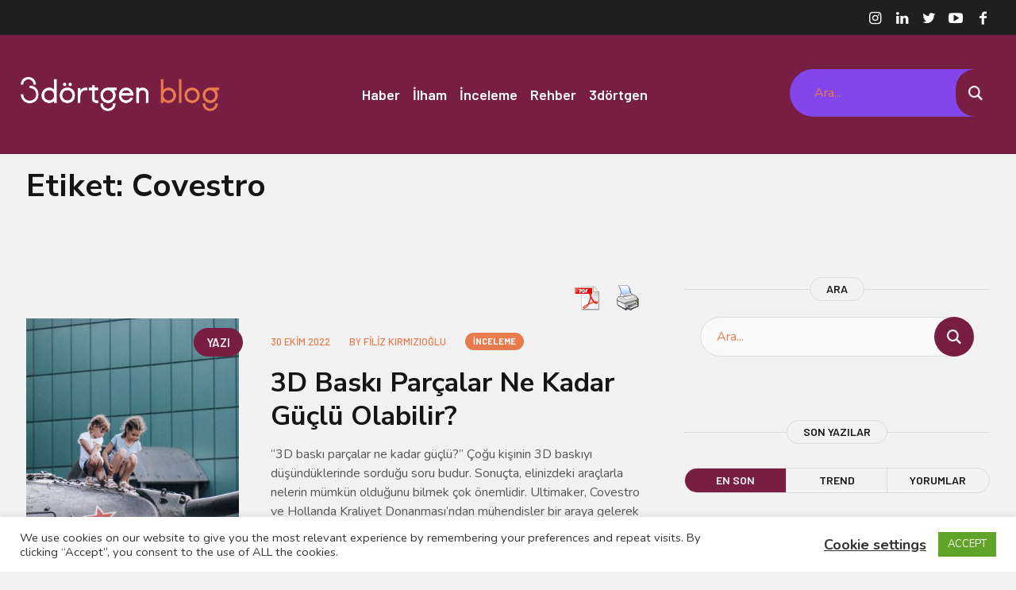

--- FILE ---
content_type: text/html; charset=UTF-8
request_url: https://blog.3dortgen.com/etiket/covestro/
body_size: 32708
content:
<!DOCTYPE html>
<html lang="tr" class="cmsmasters_html">
<head>
<meta charset="UTF-8" />
<meta name="viewport" content="width=device-width, initial-scale=1, maximum-scale=1" />
<meta name="format-detection" content="telephone=no" />
<link rel="profile" href="//gmpg.org/xfn/11" />
<link rel="pingback" href="https://blog.3dortgen.com/xmlrpc.php" />
<meta name='robots' content='index, follow, max-image-preview:large, max-snippet:-1, max-video-preview:-1' />

	<!-- This site is optimized with the Yoast SEO plugin v24.0 - https://yoast.com/wordpress/plugins/seo/ -->
	<title>Covestro arşivleri - 3dörtgen Blog</title>
	<link rel="canonical" href="https://blog.3dortgen.com/etiket/covestro/" />
	<meta property="og:locale" content="tr_TR" />
	<meta property="og:type" content="article" />
	<meta property="og:title" content="Covestro arşivleri - 3dörtgen Blog" />
	<meta property="og:url" content="https://blog.3dortgen.com/etiket/covestro/" />
	<meta property="og:site_name" content="3dörtgen Blog" />
	<meta name="twitter:card" content="summary_large_image" />
	<meta name="twitter:site" content="@3Dortgen" />
	<script type="application/ld+json" class="yoast-schema-graph">{"@context":"https://schema.org","@graph":[{"@type":"CollectionPage","@id":"https://blog.3dortgen.com/etiket/covestro/","url":"https://blog.3dortgen.com/etiket/covestro/","name":"Covestro arşivleri - 3dörtgen Blog","isPartOf":{"@id":"https://blog.3dortgen.com/#website"},"primaryImageOfPage":{"@id":"https://blog.3dortgen.com/etiket/covestro/#primaryimage"},"image":{"@id":"https://blog.3dortgen.com/etiket/covestro/#primaryimage"},"thumbnailUrl":"https://blog.3dortgen.com/wp-content/uploads/2022/10/3d-baski-parcalar-ne-kadar-guclu-3dortgen.jpeg","breadcrumb":{"@id":"https://blog.3dortgen.com/etiket/covestro/#breadcrumb"},"inLanguage":"tr"},{"@type":"ImageObject","inLanguage":"tr","@id":"https://blog.3dortgen.com/etiket/covestro/#primaryimage","url":"https://blog.3dortgen.com/wp-content/uploads/2022/10/3d-baski-parcalar-ne-kadar-guclu-3dortgen.jpeg","contentUrl":"https://blog.3dortgen.com/wp-content/uploads/2022/10/3d-baski-parcalar-ne-kadar-guclu-3dortgen.jpeg","width":1400,"height":1050},{"@type":"BreadcrumbList","@id":"https://blog.3dortgen.com/etiket/covestro/#breadcrumb","itemListElement":[{"@type":"ListItem","position":1,"name":"Ana sayfa","item":"https://blog.3dortgen.com/"},{"@type":"ListItem","position":2,"name":"Covestro"}]},{"@type":"WebSite","@id":"https://blog.3dortgen.com/#website","url":"https://blog.3dortgen.com/","name":"3dörtgen Blog","description":"3D yazıcı dünyası ile ilgili gelişmeler burada #burası3dörtgen | 3dörtgen Blog","publisher":{"@id":"https://blog.3dortgen.com/#organization"},"potentialAction":[{"@type":"SearchAction","target":{"@type":"EntryPoint","urlTemplate":"https://blog.3dortgen.com/?s={search_term_string}"},"query-input":{"@type":"PropertyValueSpecification","valueRequired":true,"valueName":"search_term_string"}}],"inLanguage":"tr"},{"@type":"Organization","@id":"https://blog.3dortgen.com/#organization","name":"3Dörtgen","url":"https://blog.3dortgen.com/","logo":{"@type":"ImageObject","inLanguage":"tr","@id":"https://blog.3dortgen.com/#/schema/logo/image/","url":"https://blog.3dortgen.com/wp-content/uploads/2019/08/logo-1-mobil.png","contentUrl":"https://blog.3dortgen.com/wp-content/uploads/2019/08/logo-1-mobil.png","width":51,"height":40,"caption":"3Dörtgen"},"image":{"@id":"https://blog.3dortgen.com/#/schema/logo/image/"},"sameAs":["https://www.facebook.com/3Dortgen/","https://x.com/3Dortgen","https://www.youtube.com/user/3Dortgen","https://tr.linkedin.com/company/3drtgen","https://www.instagram.com/3dortgen/"]}]}</script>
	<!-- / Yoast SEO plugin. -->


<link rel='dns-prefetch' href='//fonts.googleapis.com' />
<link rel="alternate" type="application/rss+xml" title="3dörtgen Blog &raquo; akışı" href="https://blog.3dortgen.com/feed/" />
<link rel="alternate" type="application/rss+xml" title="3dörtgen Blog &raquo; yorum akışı" href="https://blog.3dortgen.com/comments/feed/" />
<link rel="alternate" type="application/rss+xml" title="3dörtgen Blog &raquo; Covestro etiket akışı" href="https://blog.3dortgen.com/etiket/covestro/feed/" />
<style id='wp-img-auto-sizes-contain-inline-css' type='text/css'>
img:is([sizes=auto i],[sizes^="auto," i]){contain-intrinsic-size:3000px 1500px}
/*# sourceURL=wp-img-auto-sizes-contain-inline-css */
</style>
<link rel='stylesheet' id='sbi_styles-css' href='https://blog.3dortgen.com/wp-content/plugins/instagram-feed/css/sbi-styles.min.css?ver=6.6.1' type='text/css' media='all' />
<link rel='stylesheet' id='layerslider-css' href='https://blog.3dortgen.com/wp-content/plugins/LayerSlider/assets/static/layerslider/css/layerslider.css?ver=6.11.2' type='text/css' media='all' />
<style id='wp-emoji-styles-inline-css' type='text/css'>

	img.wp-smiley, img.emoji {
		display: inline !important;
		border: none !important;
		box-shadow: none !important;
		height: 1em !important;
		width: 1em !important;
		margin: 0 0.07em !important;
		vertical-align: -0.1em !important;
		background: none !important;
		padding: 0 !important;
	}
/*# sourceURL=wp-emoji-styles-inline-css */
</style>
<style id='wp-block-library-inline-css' type='text/css'>
:root{--wp-block-synced-color:#7a00df;--wp-block-synced-color--rgb:122,0,223;--wp-bound-block-color:var(--wp-block-synced-color);--wp-editor-canvas-background:#ddd;--wp-admin-theme-color:#007cba;--wp-admin-theme-color--rgb:0,124,186;--wp-admin-theme-color-darker-10:#006ba1;--wp-admin-theme-color-darker-10--rgb:0,107,160.5;--wp-admin-theme-color-darker-20:#005a87;--wp-admin-theme-color-darker-20--rgb:0,90,135;--wp-admin-border-width-focus:2px}@media (min-resolution:192dpi){:root{--wp-admin-border-width-focus:1.5px}}.wp-element-button{cursor:pointer}:root .has-very-light-gray-background-color{background-color:#eee}:root .has-very-dark-gray-background-color{background-color:#313131}:root .has-very-light-gray-color{color:#eee}:root .has-very-dark-gray-color{color:#313131}:root .has-vivid-green-cyan-to-vivid-cyan-blue-gradient-background{background:linear-gradient(135deg,#00d084,#0693e3)}:root .has-purple-crush-gradient-background{background:linear-gradient(135deg,#34e2e4,#4721fb 50%,#ab1dfe)}:root .has-hazy-dawn-gradient-background{background:linear-gradient(135deg,#faaca8,#dad0ec)}:root .has-subdued-olive-gradient-background{background:linear-gradient(135deg,#fafae1,#67a671)}:root .has-atomic-cream-gradient-background{background:linear-gradient(135deg,#fdd79a,#004a59)}:root .has-nightshade-gradient-background{background:linear-gradient(135deg,#330968,#31cdcf)}:root .has-midnight-gradient-background{background:linear-gradient(135deg,#020381,#2874fc)}:root{--wp--preset--font-size--normal:16px;--wp--preset--font-size--huge:42px}.has-regular-font-size{font-size:1em}.has-larger-font-size{font-size:2.625em}.has-normal-font-size{font-size:var(--wp--preset--font-size--normal)}.has-huge-font-size{font-size:var(--wp--preset--font-size--huge)}.has-text-align-center{text-align:center}.has-text-align-left{text-align:left}.has-text-align-right{text-align:right}.has-fit-text{white-space:nowrap!important}#end-resizable-editor-section{display:none}.aligncenter{clear:both}.items-justified-left{justify-content:flex-start}.items-justified-center{justify-content:center}.items-justified-right{justify-content:flex-end}.items-justified-space-between{justify-content:space-between}.screen-reader-text{border:0;clip-path:inset(50%);height:1px;margin:-1px;overflow:hidden;padding:0;position:absolute;width:1px;word-wrap:normal!important}.screen-reader-text:focus{background-color:#ddd;clip-path:none;color:#444;display:block;font-size:1em;height:auto;left:5px;line-height:normal;padding:15px 23px 14px;text-decoration:none;top:5px;width:auto;z-index:100000}html :where(.has-border-color){border-style:solid}html :where([style*=border-top-color]){border-top-style:solid}html :where([style*=border-right-color]){border-right-style:solid}html :where([style*=border-bottom-color]){border-bottom-style:solid}html :where([style*=border-left-color]){border-left-style:solid}html :where([style*=border-width]){border-style:solid}html :where([style*=border-top-width]){border-top-style:solid}html :where([style*=border-right-width]){border-right-style:solid}html :where([style*=border-bottom-width]){border-bottom-style:solid}html :where([style*=border-left-width]){border-left-style:solid}html :where(img[class*=wp-image-]){height:auto;max-width:100%}:where(figure){margin:0 0 1em}html :where(.is-position-sticky){--wp-admin--admin-bar--position-offset:var(--wp-admin--admin-bar--height,0px)}@media screen and (max-width:600px){html :where(.is-position-sticky){--wp-admin--admin-bar--position-offset:0px}}

/*# sourceURL=wp-block-library-inline-css */
</style><style id='wp-block-heading-inline-css' type='text/css'>
h1:where(.wp-block-heading).has-background,h2:where(.wp-block-heading).has-background,h3:where(.wp-block-heading).has-background,h4:where(.wp-block-heading).has-background,h5:where(.wp-block-heading).has-background,h6:where(.wp-block-heading).has-background{padding:1.25em 2.375em}h1.has-text-align-left[style*=writing-mode]:where([style*=vertical-lr]),h1.has-text-align-right[style*=writing-mode]:where([style*=vertical-rl]),h2.has-text-align-left[style*=writing-mode]:where([style*=vertical-lr]),h2.has-text-align-right[style*=writing-mode]:where([style*=vertical-rl]),h3.has-text-align-left[style*=writing-mode]:where([style*=vertical-lr]),h3.has-text-align-right[style*=writing-mode]:where([style*=vertical-rl]),h4.has-text-align-left[style*=writing-mode]:where([style*=vertical-lr]),h4.has-text-align-right[style*=writing-mode]:where([style*=vertical-rl]),h5.has-text-align-left[style*=writing-mode]:where([style*=vertical-lr]),h5.has-text-align-right[style*=writing-mode]:where([style*=vertical-rl]),h6.has-text-align-left[style*=writing-mode]:where([style*=vertical-lr]),h6.has-text-align-right[style*=writing-mode]:where([style*=vertical-rl]){rotate:180deg}
/*# sourceURL=https://blog.3dortgen.com/wp-includes/blocks/heading/style.min.css */
</style>
<style id='wp-block-list-inline-css' type='text/css'>
ol,ul{box-sizing:border-box}:root :where(.wp-block-list.has-background){padding:1.25em 2.375em}
/*# sourceURL=https://blog.3dortgen.com/wp-includes/blocks/list/style.min.css */
</style>
<style id='wp-block-paragraph-inline-css' type='text/css'>
.is-small-text{font-size:.875em}.is-regular-text{font-size:1em}.is-large-text{font-size:2.25em}.is-larger-text{font-size:3em}.has-drop-cap:not(:focus):first-letter{float:left;font-size:8.4em;font-style:normal;font-weight:100;line-height:.68;margin:.05em .1em 0 0;text-transform:uppercase}body.rtl .has-drop-cap:not(:focus):first-letter{float:none;margin-left:.1em}p.has-drop-cap.has-background{overflow:hidden}:root :where(p.has-background){padding:1.25em 2.375em}:where(p.has-text-color:not(.has-link-color)) a{color:inherit}p.has-text-align-left[style*="writing-mode:vertical-lr"],p.has-text-align-right[style*="writing-mode:vertical-rl"]{rotate:180deg}
/*# sourceURL=https://blog.3dortgen.com/wp-includes/blocks/paragraph/style.min.css */
</style>
<style id='wp-block-pullquote-inline-css' type='text/css'>
.wp-block-pullquote{box-sizing:border-box;margin:0 0 1em;overflow-wrap:break-word;padding:4em 0;text-align:center}.wp-block-pullquote blockquote,.wp-block-pullquote p{color:inherit}.wp-block-pullquote blockquote{margin:0}.wp-block-pullquote p{margin-top:0}.wp-block-pullquote p:last-child{margin-bottom:0}.wp-block-pullquote.alignleft,.wp-block-pullquote.alignright{max-width:420px}.wp-block-pullquote cite,.wp-block-pullquote footer{position:relative}.wp-block-pullquote .has-text-color a{color:inherit}.wp-block-pullquote.has-text-align-left blockquote{text-align:left}.wp-block-pullquote.has-text-align-right blockquote{text-align:right}.wp-block-pullquote.has-text-align-center blockquote{text-align:center}.wp-block-pullquote.is-style-solid-color{border:none}.wp-block-pullquote.is-style-solid-color blockquote{margin-left:auto;margin-right:auto;max-width:60%}.wp-block-pullquote.is-style-solid-color blockquote p{font-size:2em;margin-bottom:0;margin-top:0}.wp-block-pullquote.is-style-solid-color blockquote cite{font-style:normal;text-transform:none}.wp-block-pullquote :where(cite){color:inherit;display:block}
/*# sourceURL=https://blog.3dortgen.com/wp-includes/blocks/pullquote/style.min.css */
</style>
<style id='global-styles-inline-css' type='text/css'>
:root{--wp--preset--aspect-ratio--square: 1;--wp--preset--aspect-ratio--4-3: 4/3;--wp--preset--aspect-ratio--3-4: 3/4;--wp--preset--aspect-ratio--3-2: 3/2;--wp--preset--aspect-ratio--2-3: 2/3;--wp--preset--aspect-ratio--16-9: 16/9;--wp--preset--aspect-ratio--9-16: 9/16;--wp--preset--color--black: #000000;--wp--preset--color--cyan-bluish-gray: #abb8c3;--wp--preset--color--white: #ffffff;--wp--preset--color--pale-pink: #f78da7;--wp--preset--color--vivid-red: #cf2e2e;--wp--preset--color--luminous-vivid-orange: #ff6900;--wp--preset--color--luminous-vivid-amber: #fcb900;--wp--preset--color--light-green-cyan: #7bdcb5;--wp--preset--color--vivid-green-cyan: #00d084;--wp--preset--color--pale-cyan-blue: #8ed1fc;--wp--preset--color--vivid-cyan-blue: #0693e3;--wp--preset--color--vivid-purple: #9b51e0;--wp--preset--color--: #30c2ff;--wp--preset--gradient--vivid-cyan-blue-to-vivid-purple: linear-gradient(135deg,rgb(6,147,227) 0%,rgb(155,81,224) 100%);--wp--preset--gradient--light-green-cyan-to-vivid-green-cyan: linear-gradient(135deg,rgb(122,220,180) 0%,rgb(0,208,130) 100%);--wp--preset--gradient--luminous-vivid-amber-to-luminous-vivid-orange: linear-gradient(135deg,rgb(252,185,0) 0%,rgb(255,105,0) 100%);--wp--preset--gradient--luminous-vivid-orange-to-vivid-red: linear-gradient(135deg,rgb(255,105,0) 0%,rgb(207,46,46) 100%);--wp--preset--gradient--very-light-gray-to-cyan-bluish-gray: linear-gradient(135deg,rgb(238,238,238) 0%,rgb(169,184,195) 100%);--wp--preset--gradient--cool-to-warm-spectrum: linear-gradient(135deg,rgb(74,234,220) 0%,rgb(151,120,209) 20%,rgb(207,42,186) 40%,rgb(238,44,130) 60%,rgb(251,105,98) 80%,rgb(254,248,76) 100%);--wp--preset--gradient--blush-light-purple: linear-gradient(135deg,rgb(255,206,236) 0%,rgb(152,150,240) 100%);--wp--preset--gradient--blush-bordeaux: linear-gradient(135deg,rgb(254,205,165) 0%,rgb(254,45,45) 50%,rgb(107,0,62) 100%);--wp--preset--gradient--luminous-dusk: linear-gradient(135deg,rgb(255,203,112) 0%,rgb(199,81,192) 50%,rgb(65,88,208) 100%);--wp--preset--gradient--pale-ocean: linear-gradient(135deg,rgb(255,245,203) 0%,rgb(182,227,212) 50%,rgb(51,167,181) 100%);--wp--preset--gradient--electric-grass: linear-gradient(135deg,rgb(202,248,128) 0%,rgb(113,206,126) 100%);--wp--preset--gradient--midnight: linear-gradient(135deg,rgb(2,3,129) 0%,rgb(40,116,252) 100%);--wp--preset--font-size--small: 13px;--wp--preset--font-size--medium: 20px;--wp--preset--font-size--large: 36px;--wp--preset--font-size--x-large: 42px;--wp--preset--spacing--20: 0.44rem;--wp--preset--spacing--30: 0.67rem;--wp--preset--spacing--40: 1rem;--wp--preset--spacing--50: 1.5rem;--wp--preset--spacing--60: 2.25rem;--wp--preset--spacing--70: 3.38rem;--wp--preset--spacing--80: 5.06rem;--wp--preset--shadow--natural: 6px 6px 9px rgba(0, 0, 0, 0.2);--wp--preset--shadow--deep: 12px 12px 50px rgba(0, 0, 0, 0.4);--wp--preset--shadow--sharp: 6px 6px 0px rgba(0, 0, 0, 0.2);--wp--preset--shadow--outlined: 6px 6px 0px -3px rgb(255, 255, 255), 6px 6px rgb(0, 0, 0);--wp--preset--shadow--crisp: 6px 6px 0px rgb(0, 0, 0);}:where(.is-layout-flex){gap: 0.5em;}:where(.is-layout-grid){gap: 0.5em;}body .is-layout-flex{display: flex;}.is-layout-flex{flex-wrap: wrap;align-items: center;}.is-layout-flex > :is(*, div){margin: 0;}body .is-layout-grid{display: grid;}.is-layout-grid > :is(*, div){margin: 0;}:where(.wp-block-columns.is-layout-flex){gap: 2em;}:where(.wp-block-columns.is-layout-grid){gap: 2em;}:where(.wp-block-post-template.is-layout-flex){gap: 1.25em;}:where(.wp-block-post-template.is-layout-grid){gap: 1.25em;}.has-black-color{color: var(--wp--preset--color--black) !important;}.has-cyan-bluish-gray-color{color: var(--wp--preset--color--cyan-bluish-gray) !important;}.has-white-color{color: var(--wp--preset--color--white) !important;}.has-pale-pink-color{color: var(--wp--preset--color--pale-pink) !important;}.has-vivid-red-color{color: var(--wp--preset--color--vivid-red) !important;}.has-luminous-vivid-orange-color{color: var(--wp--preset--color--luminous-vivid-orange) !important;}.has-luminous-vivid-amber-color{color: var(--wp--preset--color--luminous-vivid-amber) !important;}.has-light-green-cyan-color{color: var(--wp--preset--color--light-green-cyan) !important;}.has-vivid-green-cyan-color{color: var(--wp--preset--color--vivid-green-cyan) !important;}.has-pale-cyan-blue-color{color: var(--wp--preset--color--pale-cyan-blue) !important;}.has-vivid-cyan-blue-color{color: var(--wp--preset--color--vivid-cyan-blue) !important;}.has-vivid-purple-color{color: var(--wp--preset--color--vivid-purple) !important;}.has-black-background-color{background-color: var(--wp--preset--color--black) !important;}.has-cyan-bluish-gray-background-color{background-color: var(--wp--preset--color--cyan-bluish-gray) !important;}.has-white-background-color{background-color: var(--wp--preset--color--white) !important;}.has-pale-pink-background-color{background-color: var(--wp--preset--color--pale-pink) !important;}.has-vivid-red-background-color{background-color: var(--wp--preset--color--vivid-red) !important;}.has-luminous-vivid-orange-background-color{background-color: var(--wp--preset--color--luminous-vivid-orange) !important;}.has-luminous-vivid-amber-background-color{background-color: var(--wp--preset--color--luminous-vivid-amber) !important;}.has-light-green-cyan-background-color{background-color: var(--wp--preset--color--light-green-cyan) !important;}.has-vivid-green-cyan-background-color{background-color: var(--wp--preset--color--vivid-green-cyan) !important;}.has-pale-cyan-blue-background-color{background-color: var(--wp--preset--color--pale-cyan-blue) !important;}.has-vivid-cyan-blue-background-color{background-color: var(--wp--preset--color--vivid-cyan-blue) !important;}.has-vivid-purple-background-color{background-color: var(--wp--preset--color--vivid-purple) !important;}.has-black-border-color{border-color: var(--wp--preset--color--black) !important;}.has-cyan-bluish-gray-border-color{border-color: var(--wp--preset--color--cyan-bluish-gray) !important;}.has-white-border-color{border-color: var(--wp--preset--color--white) !important;}.has-pale-pink-border-color{border-color: var(--wp--preset--color--pale-pink) !important;}.has-vivid-red-border-color{border-color: var(--wp--preset--color--vivid-red) !important;}.has-luminous-vivid-orange-border-color{border-color: var(--wp--preset--color--luminous-vivid-orange) !important;}.has-luminous-vivid-amber-border-color{border-color: var(--wp--preset--color--luminous-vivid-amber) !important;}.has-light-green-cyan-border-color{border-color: var(--wp--preset--color--light-green-cyan) !important;}.has-vivid-green-cyan-border-color{border-color: var(--wp--preset--color--vivid-green-cyan) !important;}.has-pale-cyan-blue-border-color{border-color: var(--wp--preset--color--pale-cyan-blue) !important;}.has-vivid-cyan-blue-border-color{border-color: var(--wp--preset--color--vivid-cyan-blue) !important;}.has-vivid-purple-border-color{border-color: var(--wp--preset--color--vivid-purple) !important;}.has-vivid-cyan-blue-to-vivid-purple-gradient-background{background: var(--wp--preset--gradient--vivid-cyan-blue-to-vivid-purple) !important;}.has-light-green-cyan-to-vivid-green-cyan-gradient-background{background: var(--wp--preset--gradient--light-green-cyan-to-vivid-green-cyan) !important;}.has-luminous-vivid-amber-to-luminous-vivid-orange-gradient-background{background: var(--wp--preset--gradient--luminous-vivid-amber-to-luminous-vivid-orange) !important;}.has-luminous-vivid-orange-to-vivid-red-gradient-background{background: var(--wp--preset--gradient--luminous-vivid-orange-to-vivid-red) !important;}.has-very-light-gray-to-cyan-bluish-gray-gradient-background{background: var(--wp--preset--gradient--very-light-gray-to-cyan-bluish-gray) !important;}.has-cool-to-warm-spectrum-gradient-background{background: var(--wp--preset--gradient--cool-to-warm-spectrum) !important;}.has-blush-light-purple-gradient-background{background: var(--wp--preset--gradient--blush-light-purple) !important;}.has-blush-bordeaux-gradient-background{background: var(--wp--preset--gradient--blush-bordeaux) !important;}.has-luminous-dusk-gradient-background{background: var(--wp--preset--gradient--luminous-dusk) !important;}.has-pale-ocean-gradient-background{background: var(--wp--preset--gradient--pale-ocean) !important;}.has-electric-grass-gradient-background{background: var(--wp--preset--gradient--electric-grass) !important;}.has-midnight-gradient-background{background: var(--wp--preset--gradient--midnight) !important;}.has-small-font-size{font-size: var(--wp--preset--font-size--small) !important;}.has-medium-font-size{font-size: var(--wp--preset--font-size--medium) !important;}.has-large-font-size{font-size: var(--wp--preset--font-size--large) !important;}.has-x-large-font-size{font-size: var(--wp--preset--font-size--x-large) !important;}
:root :where(.wp-block-pullquote){font-size: 1.5em;line-height: 1.6;}
/*# sourceURL=global-styles-inline-css */
</style>

<style id='classic-theme-styles-inline-css' type='text/css'>
/*! This file is auto-generated */
.wp-block-button__link{color:#fff;background-color:#32373c;border-radius:9999px;box-shadow:none;text-decoration:none;padding:calc(.667em + 2px) calc(1.333em + 2px);font-size:1.125em}.wp-block-file__button{background:#32373c;color:#fff;text-decoration:none}
/*# sourceURL=/wp-includes/css/classic-themes.min.css */
</style>
<link rel='stylesheet' id='contact-form-7-css' href='https://blog.3dortgen.com/wp-content/plugins/contact-form-7/includes/css/styles.css?ver=6.0.1' type='text/css' media='all' />
<link rel='stylesheet' id='cookie-law-info-css' href='https://blog.3dortgen.com/wp-content/plugins/cookie-law-info/legacy/public/css/cookie-law-info-public.css?ver=3.2.8' type='text/css' media='all' />
<link rel='stylesheet' id='cookie-law-info-gdpr-css' href='https://blog.3dortgen.com/wp-content/plugins/cookie-law-info/legacy/public/css/cookie-law-info-gdpr.css?ver=3.2.8' type='text/css' media='all' />
<link rel='stylesheet' id='pdfprnt_frontend-css' href='https://blog.3dortgen.com/wp-content/plugins/pdf-print/css/frontend.css?ver=2.4.0' type='text/css' media='all' />
<link rel='stylesheet' id='rs-plugin-settings-css' href='https://blog.3dortgen.com/wp-content/plugins/revslider/public/assets/css/rs6.css?ver=6.2.21' type='text/css' media='all' />
<style id='rs-plugin-settings-inline-css' type='text/css'>
#rs-demo-id {}
/*# sourceURL=rs-plugin-settings-inline-css */
</style>
<link rel='stylesheet' id='wppa_style-css' href='https://blog.3dortgen.com/wp-content/plugins/wp-photo-album-plus-xsaw-gu/wppa-style.css?ver=240922-172236' type='text/css' media='all' />
<style id='wppa_style-inline-css' type='text/css'>

.wppa-box {	border-style: solid; border-width:1px;border-radius:6px; -moz-border-radius:6px;margin-bottom:8px;background-color:#eeeeee;border-color:#cccccc; }
.wppa-mini-box { border-style: solid; border-width:1px;border-radius:2px;border-color:#cccccc; }
.wppa-cover-box {  }
.wppa-cover-text-frame {  }
.wppa-box-text {  }
.wppa-box-text, .wppa-box-text-nocolor { font-weight:normal; }
.wppa-thumb-text { font-weight:normal; }
.wppa-nav-text { font-weight:normal; }
.wppa-img { background-color:#eeeeee; }
.wppa-title { font-weight:bold; }
.wppa-fulldesc { font-weight:normal; }
.wppa-fulltitle { font-weight:normal; }
/*# sourceURL=wppa_style-inline-css */
</style>
<link rel='stylesheet' id='ivory-search-styles-css' href='https://blog.3dortgen.com/wp-content/plugins/add-search-to-menu/public/css/ivory-search.min.css?ver=5.5.8' type='text/css' media='all' />
<link rel='stylesheet' id='virala-theme-style-css' href='https://blog.3dortgen.com/wp-content/themes/virala/style.css?ver=1.0.0' type='text/css' media='screen, print' />
<link rel='stylesheet' id='virala-style-css' href='https://blog.3dortgen.com/wp-content/themes/virala/theme-framework/theme-style/css/style.css?ver=1.0.0' type='text/css' media='screen, print' />
<style id='virala-style-inline-css' type='text/css'>

	.header_mid .header_mid_inner .logo_wrap {
		width : 462px;
	}

	.header_mid_inner .logo img.logo_retina {
		width : 231px;
	}


		.headline_aligner, 
		.cmsmasters_breadcrumbs_aligner {
			min-height:95px;
		}
		

	.header_top {
		height : 44px;
	}
	
	.header_mid {
		height : 150px;
	}
	
	.header_bot {
		height : 56px;
	}
	
	#page.cmsmasters_heading_after_header #middle, 
	#page.cmsmasters_heading_under_header #middle .headline .headline_outer {
		padding-top : 150px;
	}
	
	#page.cmsmasters_heading_after_header.enable_header_top #middle, 
	#page.cmsmasters_heading_under_header.enable_header_top #middle .headline .headline_outer {
		padding-top : 194px;
	}
	
	#page.cmsmasters_heading_after_header.enable_header_bottom #middle, 
	#page.cmsmasters_heading_under_header.enable_header_bottom #middle .headline .headline_outer {
		padding-top : 206px;
	}
	
	#page.cmsmasters_heading_after_header.enable_header_top.enable_header_bottom #middle, 
	#page.cmsmasters_heading_under_header.enable_header_top.enable_header_bottom #middle .headline .headline_outer {
		padding-top : 250px;
	}
	
	@media only screen and (max-width: 1024px) {
		.header_top,
		.header_mid,
		.header_bot {
			height : auto;
		}
		
		.header_mid .header_mid_inner_cont > div {
			height : 150px;
			max-height : 65px;
		}
		
		.header_bot .header_bot_inner_cont > div {
			height : 56px;
		}
		
		#page.cmsmasters_heading_after_header #middle, 
		#page.cmsmasters_heading_under_header #middle .headline .headline_outer, 
		#page.cmsmasters_heading_after_header.enable_header_top #middle, 
		#page.cmsmasters_heading_under_header.enable_header_top #middle .headline .headline_outer, 
		#page.cmsmasters_heading_after_header.enable_header_bottom #middle, 
		#page.cmsmasters_heading_under_header.enable_header_bottom #middle .headline .headline_outer, 
		#page.cmsmasters_heading_after_header.enable_header_top.enable_header_bottom #middle, 
		#page.cmsmasters_heading_under_header.enable_header_top.enable_header_bottom #middle .headline .headline_outer {
			padding-top : 0 !important;
		}
	}
	
	@media only screen and (max-width: 768px) {
		.header_mid .header_mid_inner_cont > div, 
		.header_bot .header_bot_inner_cont > div {
			height:auto;
		}
	}



	.cmsmasters_open_post .cmsmasters_post_sharing_box_fixed {
		top : 270px;
	}

/*# sourceURL=virala-style-inline-css */
</style>
<link rel='stylesheet' id='virala-adaptive-css' href='https://blog.3dortgen.com/wp-content/themes/virala/theme-framework/theme-style/css/adaptive.css?ver=1.0.0' type='text/css' media='screen, print' />
<link rel='stylesheet' id='virala-retina-css' href='https://blog.3dortgen.com/wp-content/themes/virala/theme-framework/theme-style/css/retina.css?ver=1.0.0' type='text/css' media='screen' />
<link rel='stylesheet' id='fontello-css' href='https://blog.3dortgen.com/wp-content/themes/virala/css/fontello.css?ver=1.0.0' type='text/css' media='screen' />
<link rel='stylesheet' id='fontello-custom-css' href='https://blog.3dortgen.com/wp-content/themes/virala/theme-vars/theme-style/css/fontello-custom.css?ver=1.0.0' type='text/css' media='screen' />
<link rel='stylesheet' id='animate-css' href='https://blog.3dortgen.com/wp-content/themes/virala/css/animate.css?ver=1.0.0' type='text/css' media='screen' />
<link rel='stylesheet' id='ilightbox-css' href='https://blog.3dortgen.com/wp-content/themes/virala/css/ilightbox.css?ver=2.2.0' type='text/css' media='screen' />
<link rel='stylesheet' id='ilightbox-skin-dark-css' href='https://blog.3dortgen.com/wp-content/themes/virala/css/ilightbox-skins/dark-skin.css?ver=2.2.0' type='text/css' media='screen' />
<link rel='stylesheet' id='virala-fonts-schemes-css' href='https://blog.3dortgen.com/wp-content/uploads/cmsmasters_styles/virala.css?ver=1.0.0' type='text/css' media='screen' />
<link rel='stylesheet' id='google-fonts-css' href='//fonts.googleapis.com/css?family=Nunito%3A400%2C700%7CBarlow%3A500%2C600%2C700%7CNunito+Sans%3A700&#038;ver=6.9' type='text/css' media='all' />
<link rel='stylesheet' id='virala-gutenberg-frontend-style-css' href='https://blog.3dortgen.com/wp-content/themes/virala/gutenberg/cmsmasters-framework/theme-style/css/frontend-style.css?ver=1.0.0' type='text/css' media='screen' />
<script type="text/javascript" src="https://blog.3dortgen.com/wp-includes/js/dist/hooks.min.js?ver=dd5603f07f9220ed27f1" id="wp-hooks-js"></script>
<script type="text/javascript" src="https://blog.3dortgen.com/wp-includes/js/dist/i18n.min.js?ver=c26c3dc7bed366793375" id="wp-i18n-js"></script>
<script type="text/javascript" id="wp-i18n-js-after">
/* <![CDATA[ */
wp.i18n.setLocaleData( { 'text direction\u0004ltr': [ 'ltr' ] } );
//# sourceURL=wp-i18n-js-after
/* ]]> */
</script>
<script type="text/javascript" src="https://blog.3dortgen.com/wp-content/plugins/wp-photo-album-plus-xsaw-gu/js/wppa-decls.js?ver=240922-142236" id="wppa-decls-js"></script>
<script type="text/javascript" src="https://blog.3dortgen.com/wp-includes/js/jquery/jquery.min.js?ver=3.7.1" id="jquery-core-js"></script>
<script type="text/javascript" src="https://blog.3dortgen.com/wp-includes/js/jquery/jquery-migrate.min.js?ver=3.4.1" id="jquery-migrate-js"></script>
<script type="text/javascript" src="https://blog.3dortgen.com/wp-includes/js/jquery/jquery.form.min.js?ver=4.3.0" id="jquery-form-js"></script>
<script type="text/javascript" src="https://blog.3dortgen.com/wp-includes/js/imagesloaded.min.js?ver=5.0.0" id="imagesloaded-js"></script>
<script type="text/javascript" src="https://blog.3dortgen.com/wp-includes/js/masonry.min.js?ver=4.2.2" id="masonry-js"></script>
<script type="text/javascript" src="https://blog.3dortgen.com/wp-includes/js/jquery/jquery.masonry.min.js?ver=3.1.2b" id="jquery-masonry-js"></script>
<script type="text/javascript" src="https://blog.3dortgen.com/wp-includes/js/jquery/ui/core.min.js?ver=1.13.3" id="jquery-ui-core-js"></script>
<script type="text/javascript" src="https://blog.3dortgen.com/wp-includes/js/jquery/ui/mouse.min.js?ver=1.13.3" id="jquery-ui-mouse-js"></script>
<script type="text/javascript" src="https://blog.3dortgen.com/wp-includes/js/jquery/ui/resizable.min.js?ver=1.13.3" id="jquery-ui-resizable-js"></script>
<script type="text/javascript" src="https://blog.3dortgen.com/wp-includes/js/jquery/ui/draggable.min.js?ver=1.13.3" id="jquery-ui-draggable-js"></script>
<script type="text/javascript" src="https://blog.3dortgen.com/wp-includes/js/jquery/ui/controlgroup.min.js?ver=1.13.3" id="jquery-ui-controlgroup-js"></script>
<script type="text/javascript" src="https://blog.3dortgen.com/wp-includes/js/jquery/ui/checkboxradio.min.js?ver=1.13.3" id="jquery-ui-checkboxradio-js"></script>
<script type="text/javascript" src="https://blog.3dortgen.com/wp-includes/js/jquery/ui/button.min.js?ver=1.13.3" id="jquery-ui-button-js"></script>
<script type="text/javascript" src="https://blog.3dortgen.com/wp-includes/js/jquery/ui/dialog.min.js?ver=1.13.3" id="jquery-ui-dialog-js"></script>
<script type="text/javascript" id="wppa-all-js-extra">
/* <![CDATA[ */
var wppaObj = {"restUrl":"https://blog.3dortgen.com/wp-json/","restNonce":"7e3146adba"};
//# sourceURL=wppa-all-js-extra
/* ]]> */
</script>
<script type="text/javascript" src="https://blog.3dortgen.com/wp-content/plugins/wp-photo-album-plus-xsaw-gu/js/wppa-all.js?ver=240922-142236" id="wppa-all-js"></script>
<script type="text/javascript" src="https://blog.3dortgen.com/wp-content/plugins/wp-photo-album-plus-xsaw-gu/vendor/jquery-easing/jquery.easing.min.js?ver=8.8.03.003" id="nicescrollr-easing-min-js-js"></script>
<script type="text/javascript" id="layerslider-utils-js-extra">
/* <![CDATA[ */
var LS_Meta = {"v":"6.11.2","fixGSAP":"1"};
//# sourceURL=layerslider-utils-js-extra
/* ]]> */
</script>
<script type="text/javascript" src="https://blog.3dortgen.com/wp-content/plugins/LayerSlider/assets/static/layerslider/js/layerslider.utils.js?ver=6.11.2" id="layerslider-utils-js"></script>
<script type="text/javascript" src="https://blog.3dortgen.com/wp-content/plugins/LayerSlider/assets/static/layerslider/js/layerslider.kreaturamedia.jquery.js?ver=6.11.2" id="layerslider-js"></script>
<script type="text/javascript" src="https://blog.3dortgen.com/wp-content/plugins/LayerSlider/assets/static/layerslider/js/layerslider.transitions.js?ver=6.11.2" id="layerslider-transitions-js"></script>
<script type="text/javascript" id="cookie-law-info-js-extra">
/* <![CDATA[ */
var Cli_Data = {"nn_cookie_ids":[],"cookielist":[],"non_necessary_cookies":[],"ccpaEnabled":"","ccpaRegionBased":"","ccpaBarEnabled":"","strictlyEnabled":["necessary","obligatoire"],"ccpaType":"gdpr","js_blocking":"1","custom_integration":"","triggerDomRefresh":"","secure_cookies":""};
var cli_cookiebar_settings = {"animate_speed_hide":"500","animate_speed_show":"500","background":"#FFF","border":"#b1a6a6c2","border_on":"","button_1_button_colour":"#61a229","button_1_button_hover":"#4e8221","button_1_link_colour":"#fff","button_1_as_button":"1","button_1_new_win":"","button_2_button_colour":"#333","button_2_button_hover":"#292929","button_2_link_colour":"#444","button_2_as_button":"","button_2_hidebar":"","button_3_button_colour":"#3566bb","button_3_button_hover":"#2a5296","button_3_link_colour":"#fff","button_3_as_button":"1","button_3_new_win":"","button_4_button_colour":"#000","button_4_button_hover":"#000000","button_4_link_colour":"#333333","button_4_as_button":"","button_7_button_colour":"#61a229","button_7_button_hover":"#4e8221","button_7_link_colour":"#fff","button_7_as_button":"1","button_7_new_win":"","font_family":"inherit","header_fix":"","notify_animate_hide":"1","notify_animate_show":"","notify_div_id":"#cookie-law-info-bar","notify_position_horizontal":"right","notify_position_vertical":"bottom","scroll_close":"","scroll_close_reload":"","accept_close_reload":"","reject_close_reload":"","showagain_tab":"","showagain_background":"#fff","showagain_border":"#000","showagain_div_id":"#cookie-law-info-again","showagain_x_position":"100px","text":"#333333","show_once_yn":"","show_once":"10000","logging_on":"","as_popup":"","popup_overlay":"1","bar_heading_text":"","cookie_bar_as":"banner","popup_showagain_position":"bottom-right","widget_position":"left"};
var log_object = {"ajax_url":"https://blog.3dortgen.com/wp-admin/admin-ajax.php"};
//# sourceURL=cookie-law-info-js-extra
/* ]]> */
</script>
<script type="text/javascript" src="https://blog.3dortgen.com/wp-content/plugins/cookie-law-info/legacy/public/js/cookie-law-info-public.js?ver=3.2.8" id="cookie-law-info-js"></script>
<script type="text/javascript" src="https://blog.3dortgen.com/wp-content/plugins/revslider/public/assets/js/rbtools.min.js?ver=6.2.21" id="tp-tools-js"></script>
<script type="text/javascript" src="https://blog.3dortgen.com/wp-content/plugins/revslider/public/assets/js/rs6.min.js?ver=6.2.21" id="revmin-js"></script>
<script type="text/javascript" src="https://blog.3dortgen.com/wp-content/themes/virala/js/debounced-resize.min.js?ver=1.0.0" id="debounced-resize-js"></script>
<script type="text/javascript" src="https://blog.3dortgen.com/wp-content/themes/virala/js/modernizr.min.js?ver=1.0.0" id="modernizr-js"></script>
<script type="text/javascript" src="https://blog.3dortgen.com/wp-content/themes/virala/js/respond.min.js?ver=1.0.0" id="respond-js"></script>
<script type="text/javascript" src="https://blog.3dortgen.com/wp-content/themes/virala/js/jquery.iLightBox.min.js?ver=2.2.0" id="iLightBox-js"></script>
<meta name="generator" content="Powered by LayerSlider 6.11.2 - Multi-Purpose, Responsive, Parallax, Mobile-Friendly Slider Plugin for WordPress." />
<!-- LayerSlider updates and docs at: https://layerslider.kreaturamedia.com -->
<link rel="https://api.w.org/" href="https://blog.3dortgen.com/wp-json/" /><link rel="alternate" title="JSON" type="application/json" href="https://blog.3dortgen.com/wp-json/wp/v2/tags/1467" /><link rel="EditURI" type="application/rsd+xml" title="RSD" href="https://blog.3dortgen.com/xmlrpc.php?rsd" />
<meta name="generator" content="WordPress 6.9" />
<meta name="generator" content="Powered by Slider Revolution 6.2.21 - responsive, Mobile-Friendly Slider Plugin for WordPress with comfortable drag and drop interface." />
<link rel="icon" href="https://blog.3dortgen.com/wp-content/uploads/2021/02/cropped-3dortgenblog-icon-01-32x32.png" sizes="32x32" />
<link rel="icon" href="https://blog.3dortgen.com/wp-content/uploads/2021/02/cropped-3dortgenblog-icon-01-192x192.png" sizes="192x192" />
<link rel="apple-touch-icon" href="https://blog.3dortgen.com/wp-content/uploads/2021/02/cropped-3dortgenblog-icon-01-180x180.png" />
<meta name="msapplication-TileImage" content="https://blog.3dortgen.com/wp-content/uploads/2021/02/cropped-3dortgenblog-icon-01-270x270.png" />
<script type="text/javascript">function setREVStartSize(e){
			//window.requestAnimationFrame(function() {				 
				window.RSIW = window.RSIW===undefined ? window.innerWidth : window.RSIW;	
				window.RSIH = window.RSIH===undefined ? window.innerHeight : window.RSIH;	
				try {								
					var pw = document.getElementById(e.c).parentNode.offsetWidth,
						newh;
					pw = pw===0 || isNaN(pw) ? window.RSIW : pw;
					e.tabw = e.tabw===undefined ? 0 : parseInt(e.tabw);
					e.thumbw = e.thumbw===undefined ? 0 : parseInt(e.thumbw);
					e.tabh = e.tabh===undefined ? 0 : parseInt(e.tabh);
					e.thumbh = e.thumbh===undefined ? 0 : parseInt(e.thumbh);
					e.tabhide = e.tabhide===undefined ? 0 : parseInt(e.tabhide);
					e.thumbhide = e.thumbhide===undefined ? 0 : parseInt(e.thumbhide);
					e.mh = e.mh===undefined || e.mh=="" || e.mh==="auto" ? 0 : parseInt(e.mh,0);		
					if(e.layout==="fullscreen" || e.l==="fullscreen") 						
						newh = Math.max(e.mh,window.RSIH);					
					else{					
						e.gw = Array.isArray(e.gw) ? e.gw : [e.gw];
						for (var i in e.rl) if (e.gw[i]===undefined || e.gw[i]===0) e.gw[i] = e.gw[i-1];					
						e.gh = e.el===undefined || e.el==="" || (Array.isArray(e.el) && e.el.length==0)? e.gh : e.el;
						e.gh = Array.isArray(e.gh) ? e.gh : [e.gh];
						for (var i in e.rl) if (e.gh[i]===undefined || e.gh[i]===0) e.gh[i] = e.gh[i-1];
											
						var nl = new Array(e.rl.length),
							ix = 0,						
							sl;					
						e.tabw = e.tabhide>=pw ? 0 : e.tabw;
						e.thumbw = e.thumbhide>=pw ? 0 : e.thumbw;
						e.tabh = e.tabhide>=pw ? 0 : e.tabh;
						e.thumbh = e.thumbhide>=pw ? 0 : e.thumbh;					
						for (var i in e.rl) nl[i] = e.rl[i]<window.RSIW ? 0 : e.rl[i];
						sl = nl[0];									
						for (var i in nl) if (sl>nl[i] && nl[i]>0) { sl = nl[i]; ix=i;}															
						var m = pw>(e.gw[ix]+e.tabw+e.thumbw) ? 1 : (pw-(e.tabw+e.thumbw)) / (e.gw[ix]);					
						newh =  (e.gh[ix] * m) + (e.tabh + e.thumbh);
					}				
					if(window.rs_init_css===undefined) window.rs_init_css = document.head.appendChild(document.createElement("style"));					
					document.getElementById(e.c).height = newh+"px";
					window.rs_init_css.innerHTML += "#"+e.c+"_wrapper { height: "+newh+"px }";				
				} catch(e){
					console.log("Failure at Presize of Slider:" + e)
				}					   
			//});
		  };</script>
		<style type="text/css" id="wp-custom-css">
			.header_mid{
	background-color: #771E42;
}

ul.navigation > li > a {
	background:transparent;
	border:0;
}

.cmsmasters_social_icon:hover,
ul.navigation > li > a:hover, ul.navigation > li > a:hover .nav_subtitle, ul.navigation > li:hover > a, ul.navigation > li:hover > a .nav_subtitle {
	color: #E87B4D!important;
	background: transparent;
}

table thead th, table thead td, .cmsmasters_icon_list_items .cmsmasters_icon_list_item .cmsmasters_icon_list_icon, .cmsmasters_toggles .cmsmasters_toggles_filter a:hover, .cmsmasters_toggles.toggles_mode_toggle .current_toggle .cmsmasters_toggle_title, .cmsmasters_notice .notice_close:hover, .cmsmasters_archive_type .cmsmasters_archive_item_type span, .widget_custom_contact_form_entries .button, .widget_custom_twitter_entries .tweet_time:before, .search_bar_wrap .search_button button, a.cmsmasters_cat_color, .cmsmasters_button, .button, input[type=submit], input[type=button], button, .cmsmasters_items_filter_wrap .cmsmasters_items_sort_block a:before, .widget_custom_posts_tabs_entries .cmsmasters_tabs .cmsmasters_lpr_tabs_img .cmsmasters_most_index .cmsmasters_likes a, .widget_mailpoet_form .mailpoet_submit, .widget_custom_posts_tabs_entries .cmsmasters_tabs .cmsmasters_tabs_list_item:hover, .widget_most_popular_widget_list .cmsmasters_most_index span, .comment-respond form .form-submit input[type=submit], .owl-pagination .owl-page:hover, .owl-pagination .owl-page.active, div.wpforms-container div.wpforms-field-container div.wpforms-field.wpforms-field-radio ul > li input[type=radio] + label:after, div.wpforms-container div.wpforms-field-container div.wpforms-field.wpforms-field-checkbox ul > li input[type=checkbox] + label:after, .nf-form-wrap .nf-form-layout .nf-form-content .list-checkbox-wrap ul > li input[type=checkbox] + label:after, .nf-form-wrap .nf-form-layout .nf-form-content .list-radio-wrap ul > li input[type=radio] + label:after, .nf-form-wrap .nf-form-layout .nf-form-content .checkbox-container .checkbox-wrap .nf-field-label label:after, .widget_custom_posts_tabs_entries .cmsmasters_tabs .cmsmasters_tabs_list_item.current_tab, .cmsmasters_pricing_table .cmsmasters_pricing_item.pricing_best .cmsmasters_button:hover, .cmsmasters_pricing_table .cmsmasters_pricing_but_wrap .cmsmasters_button, .cmsmasters_posts_slider.cmsmasters_slide_project .owl-buttons > div:hover > span,
#slide_top, mark, .cmsmasters_dropcap.type2, .cmsmasters_icon_box.cmsmasters_icon_box_top:before, .cmsmasters_icon_box.cmsmasters_icon_box_left_top:before, .cmsmasters_icon_box.cmsmasters_icon_box_left:before, .cmsmasters_icon_list_items.cmsmasters_color_type_bg .cmsmasters_icon_list_item .cmsmasters_icon_list_icon, .cmsmasters_icon_list_items.cmsmasters_color_type_icon .cmsmasters_icon_list_item:hover .cmsmasters_icon_list_icon, .cmsmasters_stats.stats_mode_bars .cmsmasters_stat_wrap .cmsmasters_stat .cmsmasters_stat_inner, .wpcf7 form.wpcf7-form span.wpcf7-list-item input[type=checkbox] + span.wpcf7-list-item-label:after, .cmsmasters-form-builder .check_parent input[type=checkbox] + label:after, .wpcf7 form.wpcf7-form span.wpcf7-list-item input[type=radio] + span.wpcf7-list-item-label:after, .cmsmasters-form-builder .check_parent input[type=radio] + label:after, .widget .cmsmasters_slider_project .cmsmasters_slider_project_category > a {
	background: #771E42;
}

a, h1 a:hover, h2 a:hover, h3 a:hover, h4 a:hover, h5 a:hover, h6 a:hover, .color_2, .cmsmasters_open_post .cmsmasters_share, .share_page_posts .share_posts_inner a:hover, .cmsmasters_icon_wrap a .cmsmasters_simple_icon, #page .cmsmasters_likes a:hover:before, #page .cmsmasters_likes a.active:before, .cmsmasters_comments a:hover:before, .cmsmasters_comments .active:before, .cmsmasters_wrap_pagination a:hover, .sticky .cmsmasters_post_cont_wrap:before, .cmsmasters_post_timeline a:hover .cmsmasters_day, .cmsmasters_post_timeline .cmsmasters_post_info a span, .about_author .about_author_cont a:hover, .cmsmasters_pings_list .comment-body span a:hover, .cmsmasters_comment_item .cmsmasters_comment_item_cont_info a:hover, #page .cmsmasters_open_project .cmsmasters_project_category a, #page .cmsmasters_open_profile .cmsmasters_profile_category a, #page .profile_social_icons_list a:hover, .comment-reply-link, .comment-edit-link, .cmsmasters_post_read_more:hover, .cmsmasters_counters .cmsmasters_counter_wrap .cmsmasters_counter .cmsmasters_counter_inner:before, .cmsmasters_toggles.toggles_mode_accordion .current_toggle .cmsmasters_toggle_title, .cmsmasters_toggles.toggles_mode_accordion .current_toggle .cmsmasters_toggle_title a, .cmsmasters_toggles.toggles_mode_accordion .cmsmasters_toggle_wrap:hover .cmsmasters_toggle_title, .cmsmasters_toggles.toggles_mode_accordion .cmsmasters_toggle_wrap:hover .cmsmasters_toggle_title a, .cmsmasters_twitter_wrap .twr_icon, .cmsmasters_twitter_wrap .cmsmasters_twitter_item_content a, .cmsmasters_quotes .cmsmasters_quote_subtitle_wrap a:hover, .cmsmasters_sitemap_wrap a:hover, .widget_pages ul li a:hover, .widget_categories ul li a:hover, .widget_archive ul li a:hover, .widget_meta ul li a:hover, .widget_recent_comments ul li a:hover, .widget_recent_entries ul li a:hover, .widget_nav_menu ul li a:hover, .widget_rss ul li a:hover, #wp-calendar #today, .widget_custom_contact_info_entries > span:before, .widget_custom_contact_info_entries .adress_wrap:before, .widget_nav_menu ul > li a:hover, .widget_custom_twitter_entries .tweet_text a:hover, .cmsmasters_wrap_more_items.cmsmasters_loading:before, .cmsmasters_icon_box.cmsmasters_icon_top:before, .cmsmasters_icon_box.cmsmasters_icon_heading_left .icon_box_heading:before, .cmsmasters_icon_list_items.cmsmasters_color_type_icon .cmsmasters_icon_list_icon:before, .cmsmasters_stats.stats_mode_bars.stats_type_horizontal .cmsmasters_stat_wrap .cmsmasters_stat .cmsmasters_stat_inner:before, .cmsmasters_stats.stats_mode_circles .cmsmasters_stat_wrap .cmsmasters_stat .cmsmasters_stat_inner:before, .bypostauthor > .comment-body .alignleft:before, .cmsmasters_sitemap_wrap .cmsmasters_sitemap > li > a:hover, .cmsmasters_sitemap_wrap .cmsmasters_sitemap > li > ul > li > a:hover, .cmsmasters_sitemap_wrap .cmsmasters_sitemap_category > li > a:hover, .cmsmasters_attach_img .cmsmasters_attach_img_edit a, .cmsmasters_attach_img .cmsmasters_attach_img_meta a, .cmsmasters_tabs .tab_comments li > a:hover, .cmsmasters_quotes .cmsmasters_quote_subtitle_wrap .cmsmasters_quote_site a, .cmsmasters_quotes .cmsmasters_quote_subtitle, .widget_tag_cloud a:hover, .widget_custom_latest_projects_entries .widgettitle+.widget_custom_projects_entries_slides .owl-controls .owl-buttons > div > span:hover, .widget_custom_popular_projects_entries .widgettitle+.widget_custom_projects_entries_slides .owl-controls .owl-buttons > div > span:hover, .cmsmasters_post_tags > a:hover, .cmsmasters_wrap_pagination a.current, .cmsmasters_wrap_pagination .current, .cmsmasters_quotes_slider .owl-buttons > div:hover, .cmsmasters_slide_nav.cmsmasters_posts_slider .owl-buttons > div > span:hover, .cmsmasters_prev_arrow:hover, .cmsmasters_next_arrow:hover, .comments_nav > span a:hover, blockquote:before, .cmsmasters_wrap_items_loader .cmsmasters_items_loader:hover, a > .cmsmasters_post_date abbr, .wp_widget_custom_most_popular .widgettitle span:before, .cmsmasters_post_likes_dislikes a:hover:before, .cmsmasters_post_likes_dislikes a.active:before, .cmsmasters_open_post .cmsmasters_owl_slider .owl-buttons>div>span:hover {
	color: #771E42;
}


#respond{display:none!important;}

.cmsmasters_post_tags a,
.cmsmasters_cat_color {
	background:#E87B4D!important;
	color:#fff;
}

#mc-embedded-subscribe-form {
	background: #E87B4D;
	padding:110px 0 0 0;
}

.cmsmasters_footer_default {
	background: #E87B4D;
}

.copyright {color:#fff;}

#mc-embedded-subscribe-form .form-group {
	width:100%;
	padding: 0;
	display: flex;
	flex-direction: column;
	align-items: center;
}

#mc-embedded-subscribe-form .form-group.d-flex.align-items-center.mt-2{
	  flex-direction: row;
    margin-top: 20px;
	align-items: flex-start
}
#mc-embedded-subscribe-form .form-group.d-flex.align-items-center.mt-2 span{
	  color:white;
}
#mc-embedded-subscribe-form .email {width:400px;}

.form-group--top {
	width:auto !important;
	position: relative;
	flex-direction: row;
	justify-content: center;
}

.form-group--top [type="submit"] {
	position:absolute;right:5px;
}

.form-group.d-flex {
	display: flex;
	align-items: flex-start;
	justify-content: center;
	text-align: left;
	flex-direction: row;
	max-width: 320px;
}

#mc-embedded-subscribe-form > div > div.form-group.d-flex.align-items-center.mt-2 > input{
	margin-top:6px !important;
}

.header_mid_inner .logo img.logo_retina{
	/*width:100% !important*/
}

.header_mid .header_mid_inner .logo_wrap {
	width:250px;
}

.cmsmasters_post_default.no_content_side .cmsmasters_post_title a:hover, .cmsmasters_slider_post .cmsmasters_slider_post_title a:hover, .cmsmasters_slider_project .cmsmasters_slider_project_header .cmsmasters_slider_project_title a:hover, .cmsmasters_project_grid .cmsmasters_project_title a:hover, .cmsmasters_project_puzzle .cmsmasters_project_title a:hover, .cmsmasters_post_default.content_side .cmsmasters_post_title a:hover, .cmsmasters_post_timeline .cmsmasters_post_title a:hover, .cmsmasters_post_masonry .cmsmasters_post_title a:hover, .cmsmasters_archive_item_title a:hover, .text-line-inside > *, .cmsmasters_open_project .project_details_title span, .cmsmasters_open_profile .profile_details_title span, .cmsmasters_open_profile .profile_social_icons_title span {
	background:transparent;
}

.footer_nav_wrap {
	display:none;
}

.search_field input:focus {
	border:0!important;
	box-shadow:none!important;
}

.enable_header_fullwidth .header_top .header_top_inner {
	display:flex;
	justify-content: flex-end;
}		</style>
		<link rel="stylesheet" href="https://blog.3dortgen.com/wp-content/themes/virala/custom.css?v=1768471827">
	<!-- Google Tag Manager -->
  <script>(function (w, d, s, l, i) {
      w[l] = w[l] || []; w[l].push({
        'gtm.start':
          new Date().getTime(), event: 'gtm.js'
      }); var f = d.getElementsByTagName(s)[0],
        j = d.createElement(s), dl = l != 'dataLayer' ? '&l=' + l : ''; j.async = true; j.src =
          'https://www.googletagmanager.com/gtm.js?id=' + i + dl; f.parentNode.insertBefore(j, f);
    })(window, document, 'script', 'dataLayer', 'GTM-5C8XPXJ');</script>
  <!-- End Google Tag Manager -->
	<!-- Google tag (gtag.js) -->
<script async src="https://www.googletagmanager.com/gtag/js?id=UA-50410693-2"></script>
<script>
  window.dataLayer = window.dataLayer || [];
  function gtag(){dataLayer.push(arguments);}
  gtag('js', new Date());

  gtag('config', 'UA-50410693-2');
</script>
<script src="//code.jivosite.com/widget/vtYB7zaVC9" async></script>
</head>
<body data-rsssl=1 class="archive tag tag-covestro tag-1467 wp-theme-virala virala">
	<noscript><iframe src="https://www.googletagmanager.com/ns.html?id=GTM-5C8XPXJ" height="0" width="0"
      style="display:none;visibility:hidden"></iframe></noscript>
  <!-- End Google Tag Manager (noscript) -->


<!-- Start Page -->
<div id="page" class="csstransition cmsmasters_content_composer cmsmasters_liquid enable_header_top enable_header_fullwidth cmsmasters_heading_after_header hfeed site">

<!--  Start Main  -->
<div id="main">

<!--  Start Header  -->
<header id="header">
	<div class="header_top" data-height="44"><div class="header_top_outer"><div class="header_top_inner">
<div class="social_wrap">
	<div class="social_wrap_inner">
		<ul>
				<li>
					<a href="https://www.instagram.com/3dortgen/" class="cmsmasters_social_icon cmsmasters_social_icon_1 cmsmasters-icon-custom-instagram" title="Instagram" target="_blank"></a>
				</li>
				<li>
					<a href="https://tr.linkedin.com/company/3d%C3%B6rtgen" class="cmsmasters_social_icon cmsmasters_social_icon_2 cmsmasters-icon-linkedin" title="LinkedIn" target="_blank"></a>
				</li>
				<li>
					<a href="https://x.com/3Dortgen" class="cmsmasters_social_icon cmsmasters_social_icon_3 cmsmasters-icon-twitter" title="X" target="_blank"></a>
				</li>
				<li>
					<a href="https://www.youtube.com/user/3Dortgen" class="cmsmasters_social_icon cmsmasters_social_icon_4 cmsmasters-icon-youtube-play" title="Youtube" target="_blank"></a>
				</li>
				<li>
					<a href="https://www.facebook.com/3Dortgen/" class="cmsmasters_social_icon cmsmasters_social_icon_5 cmsmasters-icon-facebook-1" title="Facebook" target="_blank"></a>
				</li>
		</ul>
	</div>
</div></div></div><div class="header_top_but closed"><span class="cmsmasters_theme_icon_slide_bottom"></span></div></div><div class="header_mid" data-height="150"><div class="header_mid_outer"><div class="header_mid_inner"><div class="header_mid_inner_cont header_center"><div class="logo_wrap"><a href="https://blog.3dortgen.com/" title="3dörtgen Blog" class="logo">
	<img src="https://blog.3dortgen.com/wp-content/uploads/2021/02/logo-1.png" alt="3dörtgen Blog" /><img class="logo_retina" src="https://blog.3dortgen.com/wp-content/uploads/2021/02/logo-1.png" alt="3dörtgen Blog" width="231" height="40" /></a>
</div><div class="resp_mid_nav_wrap"><div class="resp_mid_nav_outer"><a class="responsive_nav resp_mid_nav cmsmasters_theme_icon_resp_nav" href="javascript:void(0)"></a></div></div><div class="slogan_wrap"><div class="slogan_wrap_inner"><div class="slogan_wrap_text"><div class="search_bar_wrap">
		<form method="get" action="https://blog.3dortgen.com/">
			<p class="search_field">
				<input name="s" placeholder="Ara..." value="" type="search" />
			</p>
			<p class="search_button">
				<button type="submit" class="cmsmasters_theme_icon_search"></button>
			</p>
		<input type="hidden" name="id" value="7647" /></form>
	</div></div></div></div><!--  Start Navigation  --><div class="mid_nav_wrap"><nav><div class="menu-primary-navigation-container"><ul id="navigation" class="mid_nav navigation"><li id="menu-item-4024" class="menu-item menu-item-type-taxonomy menu-item-object-category menu-item-4024 menu-item-depth-0"><a href="https://blog.3dortgen.com/kategori/haber/"><span class="nav_item_wrap"><span class="nav_title">Haber</span></span></a></li>
<li id="menu-item-4026" class="menu-item menu-item-type-taxonomy menu-item-object-category menu-item-4026 menu-item-depth-0"><a href="https://blog.3dortgen.com/kategori/ilham/"><span class="nav_item_wrap"><span class="nav_title">İlham</span></span></a></li>
<li id="menu-item-4027" class="menu-item menu-item-type-taxonomy menu-item-object-category menu-item-4027 menu-item-depth-0"><a href="https://blog.3dortgen.com/kategori/inceleme/"><span class="nav_item_wrap"><span class="nav_title">İnceleme</span></span></a></li>
<li id="menu-item-4028" class="menu-item menu-item-type-taxonomy menu-item-object-category menu-item-4028 menu-item-depth-0"><a href="https://blog.3dortgen.com/kategori/rehber/"><span class="nav_item_wrap"><span class="nav_title">Rehber</span></span></a></li>
<li id="menu-item-6366" class="menu-item menu-item-type-custom menu-item-object-custom menu-item-6366 menu-item-depth-0"><a href="https://3dortgen.com"><span class="nav_item_wrap"><span class="nav_title">3dörtgen</span></span></a></li>
</ul></div></nav></div><!--  Finish Navigation  --></div></div></div></div></header>
<!--  Finish Header  -->


<!--  Start Middle  -->
<div id="middle">
<div class="headline cmsmasters_color_scheme_default">
				<div class="headline_outer">
					<div class="headline_color"></div><div class="headline_inner align_left">
					<div class="headline_aligner"></div><div class="headline_content "><div class="cmsmasters_breadcrumbs"><div class="cmsmasters_breadcrumbs_inner"><a href="https://blog.3dortgen.com/" class="cms_home">Home</a>
	<span class="breadcrumbs_sep"></span>
	<span>Covestro</span></div></div><div class="headline_text"><h1 class="entry-title">Etiket: <span>Covestro</span></h1></div></div></div></div>
			</div><div class="middle_inner">
<div class="content_wrap r_sidebar">

<!-- Start Content -->
<div class="content entry">
	<div class="cmsmasters_archive">
<div class="pdfprnt-buttons pdfprnt-buttons-archive pdfprnt-top-right"><a href="https://blog.3dortgen.com/etiket/covestro/?print=pdf-search" class="pdfprnt-button pdfprnt-button-pdf" target="_blank"><img src="https://blog.3dortgen.com/wp-content/plugins/pdf-print/images/pdf.png" alt="image_pdf" title="View PDF" /></a><a href="https://blog.3dortgen.com/etiket/covestro/?print=print-search" class="pdfprnt-button pdfprnt-button-print" target="_blank"><img src="https://blog.3dortgen.com/wp-content/plugins/pdf-print/images/print.png" alt="image_print" title="Print Content" /></a></div><article id="post-30071" class="cmsmasters_archive_type post-30071 post type-post status-publish format-standard has-post-thumbnail hentry category-inceleme tag-3d-baski-dayanim-testi tag-3d-baski-guc tag-3d-baski-mikavemet tag-covestro">
	<div class="cmsmasters_archive_item_img_wrap"><div class="cmsmasters_archive_item_type"><span>Yazı</span></div><figure class="cmsmasters_img_wrap"><a href="https://blog.3dortgen.com/3d-baski-parcalar-ne-kadar-guclu-olabilir/" title="3D Baskı Parçalar Ne Kadar Güçlü Olabilir?" class="cmsmasters_img_link preloader"><img width="360" height="360" src="https://blog.3dortgen.com/wp-content/uploads/2022/10/3d-baski-parcalar-ne-kadar-guclu-3dortgen-360x360.jpeg" class="full-width wp-post-image" alt="3D Baskı Parçalar Ne Kadar Güçlü Olabilir?" title="3d-baski-parcalar-ne-kadar-guclu-3dortgen" decoding="async" fetchpriority="high" srcset="https://blog.3dortgen.com/wp-content/uploads/2022/10/3d-baski-parcalar-ne-kadar-guclu-3dortgen-360x360.jpeg 360w, https://blog.3dortgen.com/wp-content/uploads/2022/10/3d-baski-parcalar-ne-kadar-guclu-3dortgen-150x150.jpeg 150w" sizes="(max-width: 360px) 100vw, 360px" /></a></figure></div>	<div class="cmsmasters_archive_item_cont_wrap">
		<div class="cmsmasters_archive_item_info entry-meta"><span class="cmsmasters_archive_item_date_wrap"><abbr class="published cmsmasters_archive_item_date" title="30 Ekim 2022">30 Ekim 2022</abbr><abbr class="dn date updated" title="30 Ekim 2022">30 Ekim 2022</abbr></span><span class="cmsmasters_archive_item_user_name">by <a href="https://blog.3dortgen.com/author/filiz/" rel="author" title="Posts by Filiz Kırmızıoğlu">Filiz Kırmızıoğlu</a></span><span class="cmsmasters_archive_item_category"><a href="https://blog.3dortgen.com/kategori/inceleme/" class="cmsmasters_cat_color cmsmasters_cat_29" rel="category tag">inceleme</a></span></div>				<header class="cmsmasters_archive_item_header entry-header">
					<h2 class="cmsmasters_archive_item_title entry-title">
						<a href="https://blog.3dortgen.com/3d-baski-parcalar-ne-kadar-guclu-olabilir/">
							3D Baskı Parçalar Ne Kadar Güçlü Olabilir?						</a>
					</h2>
				</header>
			<div class="cmsmasters_archive_item_content entry-content">
<p>&#8220;3D baskı parçalar ne kadar güçlü?&#8221; Çoğu kişinin 3D baskıyı düşündüklerinde sorduğu soru budur. Sonuçta, elinizdeki araçlarla nelerin mümkün olduğunu bilmek çok önemlidir. Ultimaker, Covestro ve Hollanda Kraliyet Donanması&#8217;ndan mühendisler bir araya gelerek bu soruya alışılmışın dışında bir cevap aradılar. Bir malzemenin mukavemetini ölçmenin geleneksel yolu, bir çekme test makinesi kullanmaktır.&nbsp;Küçük bir numune yazdırılır ve...</p>
</div>
	</div>
</article><div class="cmsmasters_wrap_pagination"></div></div>
</div>
<!-- Finish Content -->


<!--  Start Sidebar  -->
<div class="sidebar">
<aside id="search-2" class="widget widget_search"><h3 class="widgettitle"><span>Ara</span></h3><div class="search_bar_wrap">
		<form method="get" action="https://blog.3dortgen.com/">
			<p class="search_field">
				<input name="s" placeholder="Ara..." value="" type="search" />
			</p>
			<p class="search_button">
				<button type="submit" class="cmsmasters_theme_icon_search"></button>
			</p>
		</form>
	</div></aside><aside id="custom-posts-tabs-2" class="widget widget_custom_posts_tabs_entries"><h3 class="widgettitle"><span>Son Yazılar</span></h3><div class="cmsmasters_tabs tabs_mode_tab lpr"><ul class="cmsmasters_tabs_list"><li class="cmsmasters_tabs_list_item current_tab"><a href="#"><span>En Son</span></a></li><li class="cmsmasters_tabs_list_item"><a href="#"><span>Trend</span></a></li><li class="cmsmasters_tabs_list_item"><a href="#"><span>Yorumlar</span></a></li></ul><div class="cmsmasters_tabs_wrap"><div class="cmsmasters_tab tab_latest"><ul><li><div class="cmsmasters_lpr_tabs_img"><figure class="cmsmasters_img_wrap"><a href="https://blog.3dortgen.com/ipad-ve-android-icin-en-iyi-3d-modelleme-uygulamalari/" title="iPad ve Android için En İyi 3D Modelleme Uygulamaları" class="cmsmasters_img_link"><img width="150" height="150" src="https://blog.3dortgen.com/wp-content/uploads/2026/01/Putty.jpg-2-150x150.avif" class=" wp-post-image" alt="iPad ve Android için En İyi 3D Modelleme Uygulamaları" title="Putty.jpg-2" decoding="async" loading="lazy" srcset="https://blog.3dortgen.com/wp-content/uploads/2026/01/Putty.jpg-2-150x150.avif 150w, https://blog.3dortgen.com/wp-content/uploads/2026/01/Putty.jpg-2-360x360.avif 360w" sizes="auto, (max-width: 150px) 100vw, 150px" /></a></figure></div><div class="cmsmasters_lpr_tabs_cont"><a href="https://blog.3dortgen.com/ipad-ve-android-icin-en-iyi-3d-modelleme-uygulamalari/" title="iPad ve Android için En İyi 3D Modelleme Uygulamaları">iPad ve Android için En İyi 3D Modelleme Uygulamaları</a><abbr class="published" title="4 Ocak 2026">4 Ocak 2026</abbr><div class="share_page_posts">
		
		<span class='cmsmasters_share_button cmsmasters-icon-custom-share'></span><div class="cmsmasters_info_wrap"><span class="cmsmasters_share">0 <span class="name">Share</span>
	</span></div>
			<div class="share_posts_inner clearfix"><a class='facebook cmsmasters-icon-facebook-1' href="https://www.facebook.com/sharer/sharer.php?display=popup&u=https%3A%2F%2Fblog.3dortgen.com%2Fipad-ve-android-icin-en-iyi-3d-modelleme-uygulamalari%2F"><span>Facebook</span></a><a class='twitter cmsmasters-icon-twitter' href="https://twitter.com/intent/tweet?text=Check+out+%27iPad%2Bve%2BAndroid%2Bi%C3%A7in%2BEn%2B%C4%B0yi%2B3D%2BModelleme%2BUygulamalar%C4%B1%27+on+3d%C3%B6rtgen+Blog+website&url=https%3A%2F%2Fblog.3dortgen.com%2Fipad-ve-android-icin-en-iyi-3d-modelleme-uygulamalari%2F"><span>Twitter</span></a><a class='pinterest cmsmasters-icon-custom-pinterest' href="https://pinterest.com/pin/create/button/?url=https%3A%2F%2Fblog.3dortgen.com%2Fipad-ve-android-icin-en-iyi-3d-modelleme-uygulamalari%2F&media=https%3A%2F%2Fblog.3dortgen.com%2Fwp-content%2Fthemes%2Fvirala%2Ftheme-framework%2Ftheme-style%2Fimg%2Flogo.png&description=iPad+ve+Android+için+En+İyi+3D+Modelleme+Uygulamaları"><span>Pinterest</span></a><a class='tumblr cmsmasters-icon-tumblr' href="http://www.tumblr.com/share/link?url=https%3A%2F%2Fblog.3dortgen.com%2Fipad-ve-android-icin-en-iyi-3d-modelleme-uygulamalari%2F"><span>Tumblr</span></a></div>
	</div></div></li><li><div class="cmsmasters_lpr_tabs_img"><figure class="cmsmasters_img_wrap"><a href="https://blog.3dortgen.com/gercekci-dijital-karakterlere-giden-yol-neocore-gamesin-3d-tarama-donusumu/" title="Gerçekçi Dijital Karakterlere Giden Yol: Neocore Games’in 3D Tarama Dönüşümü" class="cmsmasters_img_link"><img width="150" height="150" src="https://blog.3dortgen.com/wp-content/uploads/2025/12/Capturing-face-data-with-EinScan-Libre-2-150x150.jpg" class=" wp-post-image" alt="Gerçekçi Dijital Karakterlere Giden Yol: Neocore Games’in 3D Tarama Dönüşümü" title="Capturing face data with EinScan Libre (2)" decoding="async" loading="lazy" srcset="https://blog.3dortgen.com/wp-content/uploads/2025/12/Capturing-face-data-with-EinScan-Libre-2-150x150.jpg 150w, https://blog.3dortgen.com/wp-content/uploads/2025/12/Capturing-face-data-with-EinScan-Libre-2-360x360.jpg 360w" sizes="auto, (max-width: 150px) 100vw, 150px" /></a></figure></div><div class="cmsmasters_lpr_tabs_cont"><a href="https://blog.3dortgen.com/gercekci-dijital-karakterlere-giden-yol-neocore-gamesin-3d-tarama-donusumu/" title="Gerçekçi Dijital Karakterlere Giden Yol: Neocore Games’in 3D Tarama Dönüşümü">Gerçekçi Dijital Karakterlere Giden Yol: Neocore Games’in 3D Tarama Dönüşümü</a><abbr class="published" title="22 Aralık 2025">22 Aralık 2025</abbr><div class="share_page_posts">
		
		<span class='cmsmasters_share_button cmsmasters-icon-custom-share'></span><div class="cmsmasters_info_wrap"><span class="cmsmasters_share">0 <span class="name">Share</span>
	</span></div>
			<div class="share_posts_inner clearfix"><a class='facebook cmsmasters-icon-facebook-1' href="https://www.facebook.com/sharer/sharer.php?display=popup&u=https%3A%2F%2Fblog.3dortgen.com%2Fgercekci-dijital-karakterlere-giden-yol-neocore-gamesin-3d-tarama-donusumu%2F"><span>Facebook</span></a><a class='twitter cmsmasters-icon-twitter' href="https://twitter.com/intent/tweet?text=Check+out+%27Ger%C3%A7ek%C3%A7i%2BDijital%2BKarakterlere%2BGiden%2BYol%3A%2BNeocore%2BGames%E2%80%99in%2B3D%2BTarama%2BD%C3%B6n%C3%BC%C5%9F%C3%BCm%C3%BC%27+on+3d%C3%B6rtgen+Blog+website&url=https%3A%2F%2Fblog.3dortgen.com%2Fgercekci-dijital-karakterlere-giden-yol-neocore-gamesin-3d-tarama-donusumu%2F"><span>Twitter</span></a><a class='pinterest cmsmasters-icon-custom-pinterest' href="https://pinterest.com/pin/create/button/?url=https%3A%2F%2Fblog.3dortgen.com%2Fgercekci-dijital-karakterlere-giden-yol-neocore-gamesin-3d-tarama-donusumu%2F&media=https%3A%2F%2Fblog.3dortgen.com%2Fwp-content%2Fuploads%2F2025%2F12%2FTraditional-Photogrammetry-1-1024x576.jpg&description=Gerçekçi+Dijital+Karakterlere+Giden+Yol:+Neocore+Games’in+3D+Tarama+Dönüşümü"><span>Pinterest</span></a><a class='tumblr cmsmasters-icon-tumblr' href="http://www.tumblr.com/share/link?url=https%3A%2F%2Fblog.3dortgen.com%2Fgercekci-dijital-karakterlere-giden-yol-neocore-gamesin-3d-tarama-donusumu%2F"><span>Tumblr</span></a></div>
	</div></div></li><li><div class="cmsmasters_lpr_tabs_img"><figure class="cmsmasters_img_wrap"><a href="https://blog.3dortgen.com/printmas-2025-makerworldun-yeni-yil-tasarim-yarismasi-basladi/" title="Printmas 2025: MakerWorld’ün Yeni Yıl Tasarım Yarışması Başladı!" class="cmsmasters_img_link"><img width="150" height="150" src="https://blog.3dortgen.com/wp-content/uploads/2025/12/newyear-makerworld-yarisma-150x150.png" class=" wp-post-image" alt="Printmas 2025: MakerWorld’ün Yeni Yıl Tasarım Yarışması Başladı!" title="newyear-makerworld-yarisma" decoding="async" loading="lazy" srcset="https://blog.3dortgen.com/wp-content/uploads/2025/12/newyear-makerworld-yarisma-150x150.png 150w, https://blog.3dortgen.com/wp-content/uploads/2025/12/newyear-makerworld-yarisma-360x360.png 360w" sizes="auto, (max-width: 150px) 100vw, 150px" /></a></figure></div><div class="cmsmasters_lpr_tabs_cont"><a href="https://blog.3dortgen.com/printmas-2025-makerworldun-yeni-yil-tasarim-yarismasi-basladi/" title="Printmas 2025: MakerWorld’ün Yeni Yıl Tasarım Yarışması Başladı!">Printmas 2025: MakerWorld’ün Yeni Yıl Tasarım Yarışması Başladı!</a><abbr class="published" title="7 Aralık 2025">7 Aralık 2025</abbr><div class="share_page_posts">
		
		<span class='cmsmasters_share_button cmsmasters-icon-custom-share'></span><div class="cmsmasters_info_wrap"><span class="cmsmasters_share">0 <span class="name">Share</span>
	</span></div>
			<div class="share_posts_inner clearfix"><a class='facebook cmsmasters-icon-facebook-1' href="https://www.facebook.com/sharer/sharer.php?display=popup&u=https%3A%2F%2Fblog.3dortgen.com%2Fprintmas-2025-makerworldun-yeni-yil-tasarim-yarismasi-basladi%2F"><span>Facebook</span></a><a class='twitter cmsmasters-icon-twitter' href="https://twitter.com/intent/tweet?text=Check+out+%27Printmas%2B2025%3A%2BMakerWorld%E2%80%99%C3%BCn%2BYeni%2BY%C4%B1l%2BTasar%C4%B1m%2BYar%C4%B1%C5%9Fmas%C4%B1%2BBa%C5%9Flad%C4%B1%21%27+on+3d%C3%B6rtgen+Blog+website&url=https%3A%2F%2Fblog.3dortgen.com%2Fprintmas-2025-makerworldun-yeni-yil-tasarim-yarismasi-basladi%2F"><span>Twitter</span></a><a class='pinterest cmsmasters-icon-custom-pinterest' href="https://pinterest.com/pin/create/button/?url=https%3A%2F%2Fblog.3dortgen.com%2Fprintmas-2025-makerworldun-yeni-yil-tasarim-yarismasi-basladi%2F&media=https%3A%2F%2Fblog.3dortgen.com%2Fwp-content%2Fthemes%2Fvirala%2Ftheme-framework%2Ftheme-style%2Fimg%2Flogo.png&description=Printmas+2025:+MakerWorld’ün+Yeni+Yıl+Tasarım+Yarışması+Başladı!"><span>Pinterest</span></a><a class='tumblr cmsmasters-icon-tumblr' href="http://www.tumblr.com/share/link?url=https%3A%2F%2Fblog.3dortgen.com%2Fprintmas-2025-makerworldun-yeni-yil-tasarim-yarismasi-basladi%2F"><span>Tumblr</span></a></div>
	</div></div></li></ul></div><div class="cmsmasters_tab tab_popular"><ul><li><div class="cmsmasters_lpr_tabs_img"><div class="cmsmasters_most_index"><span class="cmsmasters_likes cmsmasters_post_likes"><a href="#" onclick="cmsmastersLike(15022, false); return false;" id="cmsmastersLike-15022" class="cmsmastersLike cmsmasters_theme_icon_like"><span>9 </span></a></span></div><figure class="cmsmasters_img_wrap"><a href="https://blog.3dortgen.com/fotograflardan-3d-model-yaratmak/" title="Fotoğraflardan 3D Model Yaratmak" class="cmsmasters_img_link"><img width="150" height="150" src="https://blog.3dortgen.com/wp-content/uploads/2021/08/obama-fotograf-3d-model-olusturma-3dortgen-blog-150x150.jpg" class=" wp-post-image" alt="Fotoğraflardan 3D Model Yaratmak" title="obama-fotograf-3d-model-olusturma-3dortgen-blog" decoding="async" loading="lazy" srcset="https://blog.3dortgen.com/wp-content/uploads/2021/08/obama-fotograf-3d-model-olusturma-3dortgen-blog-150x150.jpg 150w, https://blog.3dortgen.com/wp-content/uploads/2021/08/obama-fotograf-3d-model-olusturma-3dortgen-blog-360x360.jpg 360w" sizes="auto, (max-width: 150px) 100vw, 150px" /></a></figure></div><div class="cmsmasters_lpr_tabs_cont"><a href="https://blog.3dortgen.com/fotograflardan-3d-model-yaratmak/" title="Fotoğraflardan 3D Model Yaratmak">Fotoğraflardan 3D Model Yaratmak</a><abbr class="published" title="17 Temmuz 2022">17 Temmuz 2022</abbr><div class="share_page_posts">
		
		<span class='cmsmasters_share_button cmsmasters-icon-custom-share'></span><div class="cmsmasters_info_wrap"><span class="cmsmasters_share">0 <span class="name">Share</span>
	</span></div>
			<div class="share_posts_inner clearfix"><a class='facebook cmsmasters-icon-facebook-1' href="https://www.facebook.com/sharer/sharer.php?display=popup&u=https%3A%2F%2Fblog.3dortgen.com%2Ffotograflardan-3d-model-yaratmak%2F"><span>Facebook</span></a><a class='twitter cmsmasters-icon-twitter' href="https://twitter.com/intent/tweet?text=Check+out+%27Foto%C4%9Fraflardan%2B3D%2BModel%2BYaratmak%27+on+3d%C3%B6rtgen+Blog+website&url=https%3A%2F%2Fblog.3dortgen.com%2Ffotograflardan-3d-model-yaratmak%2F"><span>Twitter</span></a><a class='pinterest cmsmasters-icon-custom-pinterest' href="https://pinterest.com/pin/create/button/?url=https%3A%2F%2Fblog.3dortgen.com%2Ffotograflardan-3d-model-yaratmak%2F&media=https%3A%2F%2Fblog.3dortgen.com%2Fwp-content%2Fuploads%2F2021%2F08%2Fselva-3d-model-3dortgen-blog.jpg&description=Fotoğraflardan+3D+Model+Yaratmak"><span>Pinterest</span></a><a class='tumblr cmsmasters-icon-tumblr' href="http://www.tumblr.com/share/link?url=https%3A%2F%2Fblog.3dortgen.com%2Ffotograflardan-3d-model-yaratmak%2F"><span>Tumblr</span></a></div>
	</div></div></li><li><div class="cmsmasters_lpr_tabs_img"><div class="cmsmasters_most_index"><span class="cmsmasters_likes cmsmasters_post_likes"><a href="#" onclick="cmsmastersLike(14953, false); return false;" id="cmsmastersLike-14953" class="cmsmastersLike cmsmasters_theme_icon_like"><span>7 </span></a></span></div><figure class="cmsmasters_img_wrap"><a href="https://blog.3dortgen.com/ucretsiz-stl-dosyalari-ve-3d-baski-modelleri/" title="Ücretsiz STL Dosyaları ve 3D Baskı Modelleri" class="cmsmasters_img_link"><img width="150" height="150" src="https://blog.3dortgen.com/wp-content/uploads/2021/08/ucretsiz-stl-dosyalari-ve-3d-modeller-3dortgen-150x150.jpg" class=" wp-post-image" alt="Ücretsiz STL Dosyaları ve 3D Baskı Modelleri" title="ucretsiz-stl-dosyalari-ve-3d-modeller-3dortgen" decoding="async" loading="lazy" srcset="https://blog.3dortgen.com/wp-content/uploads/2021/08/ucretsiz-stl-dosyalari-ve-3d-modeller-3dortgen-150x150.jpg 150w, https://blog.3dortgen.com/wp-content/uploads/2021/08/ucretsiz-stl-dosyalari-ve-3d-modeller-3dortgen-360x360.jpg 360w" sizes="auto, (max-width: 150px) 100vw, 150px" /></a></figure></div><div class="cmsmasters_lpr_tabs_cont"><a href="https://blog.3dortgen.com/ucretsiz-stl-dosyalari-ve-3d-baski-modelleri/" title="Ücretsiz STL Dosyaları ve 3D Baskı Modelleri">Ücretsiz STL Dosyaları ve 3D Baskı Modelleri</a><abbr class="published" title="27 Mart 2022">27 Mart 2022</abbr><div class="share_page_posts">
		
		<span class='cmsmasters_share_button cmsmasters-icon-custom-share'></span><div class="cmsmasters_info_wrap"><span class="cmsmasters_share">0 <span class="name">Share</span>
	</span></div>
			<div class="share_posts_inner clearfix"><a class='facebook cmsmasters-icon-facebook-1' href="https://www.facebook.com/sharer/sharer.php?display=popup&u=https%3A%2F%2Fblog.3dortgen.com%2Fucretsiz-stl-dosyalari-ve-3d-baski-modelleri%2F"><span>Facebook</span></a><a class='twitter cmsmasters-icon-twitter' href="https://twitter.com/intent/tweet?text=Check+out+%27%C3%9Ccretsiz%2BSTL%2BDosyalar%C4%B1%2Bve%2B3D%2BBask%C4%B1%2BModelleri%27+on+3d%C3%B6rtgen+Blog+website&url=https%3A%2F%2Fblog.3dortgen.com%2Fucretsiz-stl-dosyalari-ve-3d-baski-modelleri%2F"><span>Twitter</span></a><a class='pinterest cmsmasters-icon-custom-pinterest' href="https://pinterest.com/pin/create/button/?url=https%3A%2F%2Fblog.3dortgen.com%2Fucretsiz-stl-dosyalari-ve-3d-baski-modelleri%2F&media=https%3A%2F%2Fblog.3dortgen.com%2Fwp-content%2Fuploads%2F2021%2F08%2Fthingverse-3dortgen.png&description=Ücretsiz+STL+Dosyaları+ve+3D+Baskı+Modelleri"><span>Pinterest</span></a><a class='tumblr cmsmasters-icon-tumblr' href="http://www.tumblr.com/share/link?url=https%3A%2F%2Fblog.3dortgen.com%2Fucretsiz-stl-dosyalari-ve-3d-baski-modelleri%2F"><span>Tumblr</span></a></div>
	</div></div></li><li><div class="cmsmasters_lpr_tabs_img"><div class="cmsmasters_most_index"><span class="cmsmasters_likes cmsmasters_post_likes"><a href="#" onclick="cmsmastersLike(15944, false); return false;" id="cmsmastersLike-15944" class="cmsmastersLike cmsmasters_theme_icon_like"><span>5 </span></a></span></div><figure class="cmsmasters_img_wrap"><a href="https://blog.3dortgen.com/telefonda-tablette-tek-tusla-3d-tarama/" title="Telefonda/Tablette Tek Tuşla 3D Tarama" class="cmsmasters_img_link"><img width="150" height="150" src="https://blog.3dortgen.com/wp-content/uploads/2021/09/tek-tusla-3d-tarama-uygulamalari-telefonunuzda-tabletinizde-3dortgen-150x150.jpg" class=" wp-post-image" alt="Telefonda/Tablette Tek Tuşla 3D Tarama" title="tek-tusla-3d-tarama-uygulamalari-telefonunuzda-tabletinizde-3dortgen" decoding="async" loading="lazy" srcset="https://blog.3dortgen.com/wp-content/uploads/2021/09/tek-tusla-3d-tarama-uygulamalari-telefonunuzda-tabletinizde-3dortgen-150x150.jpg 150w, https://blog.3dortgen.com/wp-content/uploads/2021/09/tek-tusla-3d-tarama-uygulamalari-telefonunuzda-tabletinizde-3dortgen-360x360.jpg 360w" sizes="auto, (max-width: 150px) 100vw, 150px" /></a></figure></div><div class="cmsmasters_lpr_tabs_cont"><a href="https://blog.3dortgen.com/telefonda-tablette-tek-tusla-3d-tarama/" title="Telefonda/Tablette Tek Tuşla 3D Tarama">Telefonda/Tablette Tek Tuşla 3D Tarama</a><abbr class="published" title="27 Haziran 2022">27 Haziran 2022</abbr><div class="share_page_posts">
		
		<span class='cmsmasters_share_button cmsmasters-icon-custom-share'></span><div class="cmsmasters_info_wrap"><span class="cmsmasters_share">0 <span class="name">Share</span>
	</span></div>
			<div class="share_posts_inner clearfix"><a class='facebook cmsmasters-icon-facebook-1' href="https://www.facebook.com/sharer/sharer.php?display=popup&u=https%3A%2F%2Fblog.3dortgen.com%2Ftelefonda-tablette-tek-tusla-3d-tarama%2F"><span>Facebook</span></a><a class='twitter cmsmasters-icon-twitter' href="https://twitter.com/intent/tweet?text=Check+out+%27Telefonda%2FTablette%2BTek%2BTu%C5%9Fla%2B3D%2BTarama%27+on+3d%C3%B6rtgen+Blog+website&url=https%3A%2F%2Fblog.3dortgen.com%2Ftelefonda-tablette-tek-tusla-3d-tarama%2F"><span>Twitter</span></a><a class='pinterest cmsmasters-icon-custom-pinterest' href="https://pinterest.com/pin/create/button/?url=https%3A%2F%2Fblog.3dortgen.com%2Ftelefonda-tablette-tek-tusla-3d-tarama%2F&media=https%3A%2F%2Fblog.3dortgen.com%2Fwp-content%2Fuploads%2F2021%2F09%2Fakilli-telefon-uygulamalasi-trio-ile-3d-tarama-3dortgen.jpg&description=Telefonda/Tablette+Tek+Tuşla+3D+Tarama"><span>Pinterest</span></a><a class='tumblr cmsmasters-icon-tumblr' href="http://www.tumblr.com/share/link?url=https%3A%2F%2Fblog.3dortgen.com%2Ftelefonda-tablette-tek-tusla-3d-tarama%2F"><span>Tumblr</span></a></div>
	</div></div></li></ul></div><div class="cmsmasters_tab tab_comments"><ul><li><small><abbr class="published" title="30-10-2022">2 yıl ago</abbr></small>Puravive <span class="color_2">on</span> <a href="https://blog.3dortgen.com/einscan-h2-shining-3dnin-gelismis-renk-dogruluguna-sahip-3d-tarayicisi/#comments" rel="bookmark">EinScan H2: Shining 3D&#8217;nin Gelişmiş Renk Doğruluğuna Sahip 3D Tarayıcısı</a><p>Hello my loved one I want to say that this...</p></li><li><small><abbr class="published" title="30-10-2022">2 yıl ago</abbr></small>avenue17 <span class="color_2">on</span> <a href="https://blog.3dortgen.com/einscan-h2-shining-3dnin-gelismis-renk-dogruluguna-sahip-3d-tarayicisi/#comments" rel="bookmark">EinScan H2: Shining 3D&#8217;nin Gelişmiş Renk Doğruluğuna Sahip 3D Tarayıcısı</a><p>And so too happens:)</p></li><li><small><abbr class="published" title="30-10-2022">3 yıl ago</abbr></small>KASIM <span class="color_2">on</span> <a href="https://blog.3dortgen.com/cyclops-2-derinlerde-titanici-tarayacak/#comments" rel="bookmark">Cyclops 2, Derinlerde Titanic&#8217;i Tarayacak</a><p>Daha önce araştırıp pek Türkçe kaynak bulamadığım sorundu Elinize sağlık...</p></li></ul></div></div></div></aside><aside id="media_image-2" class="widget widget_media_image"><img width="1596" height="396" src="https://blog.3dortgen.com/wp-content/uploads/2018/09/211.jpg" class="image wp-image-1706  attachment-full size-full" alt="" style="max-width: 100%; height: auto;" decoding="async" loading="lazy" srcset="https://blog.3dortgen.com/wp-content/uploads/2018/09/211.jpg 1596w, https://blog.3dortgen.com/wp-content/uploads/2018/09/211-300x74.jpg 300w, https://blog.3dortgen.com/wp-content/uploads/2018/09/211-768x191.jpg 768w, https://blog.3dortgen.com/wp-content/uploads/2018/09/211-1024x254.jpg 1024w" sizes="auto, (max-width: 1596px) 100vw, 1596px" /></aside>
</div>
<!--  Finish Sidebar  -->


		</div>
	</div>
</div>
<!--  Finish Middle  -->




<!--  Start Footer  -->

<footer id="footer">
<!-- Begin Mailchimp Signup Form -->
<form action="https://3dortgen.us8.list-manage.com/subscribe/post?u=df622a98508068477c110a067&amp;id=2a94ba60b8&amp;f_id=0074c8e1f0" method="post" id="mc-embedded-subscribe-form" name="mc-embedded-subscribe-form" class="js-validate" novalidate="novalidate"> 
<div class="form-group">
		<!--<label for="">E-Bülten</label>-->
		<div class="form-group form-group--top">
			<input class="inputs inputs-blue required email" name="EMAIL" placeholder="E-posta adresiniz" type="text" required="">
			<div style="position: absolute; left: -5000px;" aria-hidden="true"><input type="text" name="b_82b3ba128dd70bd0fce6b6331_71af0d908a" tabindex="-1" value=""></div>
			<button type="submit" style="width:auto">Abone Ol</button>
		</div>

		<div class="form-group d-flex align-items-center mt-2">
			<input type="checkbox" name="kvkk" id="" class="required" style="order:-1;width:auto;margin-top:0;">
			<span style="order:-1;margin-left:10px;margin-right:10px;">Tercihlerime bağlı olarak 3dörtgen'den e-posta almayı kabul ediyorum.</span>
		</div>
	</div>
</form>
<!--End mc_embed_signup-->
	<div class="footer 
	cmsmasters_color_scheme_footer cmsmasters_footer_default">
	<div class="footer_inner">
		<div class="footer_inner_cont">
		<div class="footer_nav_wrap"><nav></nav></div>
<div class="social_wrap">
	<div class="social_wrap_inner">
		<ul>
				<li>
					<a href="https://www.instagram.com/3dortgen/" class="cmsmasters_social_icon cmsmasters_social_icon_1 cmsmasters-icon-custom-instagram" title="Instagram" target="_blank"></a>
				</li>
				<li>
					<a href="https://tr.linkedin.com/company/3d%C3%B6rtgen" class="cmsmasters_social_icon cmsmasters_social_icon_2 cmsmasters-icon-linkedin" title="LinkedIn" target="_blank"></a>
				</li>
				<li>
					<a href="https://x.com/3Dortgen" class="cmsmasters_social_icon cmsmasters_social_icon_3 cmsmasters-icon-twitter" title="X" target="_blank"></a>
				</li>
				<li>
					<a href="https://www.youtube.com/user/3Dortgen" class="cmsmasters_social_icon cmsmasters_social_icon_4 cmsmasters-icon-youtube-play" title="Youtube" target="_blank"></a>
				</li>
				<li>
					<a href="https://www.facebook.com/3Dortgen/" class="cmsmasters_social_icon cmsmasters_social_icon_5 cmsmasters-icon-facebook-1" title="Facebook" target="_blank"></a>
				</li>
		</ul>
	</div>
</div>			<span class="footer_copyright copyright">
				©Copyright 3dörtgen, 2024			</span>
		</div>
	</div>
</div>
</footer>
<!--  Finish Footer  -->

</div>
<span class="cmsmasters_responsive_width"></span>
<!--  Finish Page  -->

<script type="speculationrules">
{"prefetch":[{"source":"document","where":{"and":[{"href_matches":"/*"},{"not":{"href_matches":["/wp-*.php","/wp-admin/*","/wp-content/uploads/*","/wp-content/*","/wp-content/plugins/*","/wp-content/themes/virala/*","/*\\?(.+)"]}},{"not":{"selector_matches":"a[rel~=\"nofollow\"]"}},{"not":{"selector_matches":".no-prefetch, .no-prefetch a"}}]},"eagerness":"conservative"}]}
</script>
<!--googleoff: all--><div id="cookie-law-info-bar" data-nosnippet="true"><span><div class="cli-bar-container cli-style-v2"><div class="cli-bar-message">We use cookies on our website to give you the most relevant experience by remembering your preferences and repeat visits. By clicking “Accept”, you consent to the use of ALL the cookies.</div><div class="cli-bar-btn_container"><a role='button' class="cli_settings_button" style="margin:0px 10px 0px 5px">Cookie settings</a><a role='button' data-cli_action="accept" id="cookie_action_close_header" class="medium cli-plugin-button cli-plugin-main-button cookie_action_close_header cli_action_button wt-cli-accept-btn" style="display:inline-block">ACCEPT</a></div></div></span></div><div id="cookie-law-info-again" style="display:none" data-nosnippet="true"><span id="cookie_hdr_showagain">Manage consent</span></div><div class="cli-modal" data-nosnippet="true" id="cliSettingsPopup" tabindex="-1" role="dialog" aria-labelledby="cliSettingsPopup" aria-hidden="true">
  <div class="cli-modal-dialog" role="document">
	<div class="cli-modal-content cli-bar-popup">
		  <button type="button" class="cli-modal-close" id="cliModalClose">
			<svg class="" viewBox="0 0 24 24"><path d="M19 6.41l-1.41-1.41-5.59 5.59-5.59-5.59-1.41 1.41 5.59 5.59-5.59 5.59 1.41 1.41 5.59-5.59 5.59 5.59 1.41-1.41-5.59-5.59z"></path><path d="M0 0h24v24h-24z" fill="none"></path></svg>
			<span class="wt-cli-sr-only">Kapat</span>
		  </button>
		  <div class="cli-modal-body">
			<div class="cli-container-fluid cli-tab-container">
	<div class="cli-row">
		<div class="cli-col-12 cli-align-items-stretch cli-px-0">
			<div class="cli-privacy-overview">
				<h4>Privacy Overview</h4>				<div class="cli-privacy-content">
					<div class="cli-privacy-content-text">This website uses cookies to improve your experience while you navigate through the website. Out of these, the cookies that are categorized as necessary are stored on your browser as they are essential for the working of basic functionalities of the website. We also use third-party cookies that help us analyze and understand how you use this website. These cookies will be stored in your browser only with your consent. You also have the option to opt-out of these cookies. But opting out of some of these cookies may affect your browsing experience.</div>
				</div>
				<a class="cli-privacy-readmore" aria-label="Daha fazla göster" role="button" data-readmore-text="Daha fazla göster" data-readless-text="Daha az göster"></a>			</div>
		</div>
		<div class="cli-col-12 cli-align-items-stretch cli-px-0 cli-tab-section-container">
												<div class="cli-tab-section">
						<div class="cli-tab-header">
							<a role="button" tabindex="0" class="cli-nav-link cli-settings-mobile" data-target="necessary" data-toggle="cli-toggle-tab">
								Necessary							</a>
															<div class="wt-cli-necessary-checkbox">
									<input type="checkbox" class="cli-user-preference-checkbox"  id="wt-cli-checkbox-necessary" data-id="checkbox-necessary" checked="checked"  />
									<label class="form-check-label" for="wt-cli-checkbox-necessary">Necessary</label>
								</div>
								<span class="cli-necessary-caption">Her Zaman Etkin</span>
													</div>
						<div class="cli-tab-content">
							<div class="cli-tab-pane cli-fade" data-id="necessary">
								<div class="wt-cli-cookie-description">
									Necessary cookies are absolutely essential for the website to function properly. This category only includes cookies that ensures basic functionalities and security features of the website. These cookies do not store any personal information.								</div>
							</div>
						</div>
					</div>
																	<div class="cli-tab-section">
						<div class="cli-tab-header">
							<a role="button" tabindex="0" class="cli-nav-link cli-settings-mobile" data-target="non-necessary" data-toggle="cli-toggle-tab">
								Non-necessary							</a>
															<div class="cli-switch">
									<input type="checkbox" id="wt-cli-checkbox-non-necessary" class="cli-user-preference-checkbox"  data-id="checkbox-non-necessary" checked='checked' />
									<label for="wt-cli-checkbox-non-necessary" class="cli-slider" data-cli-enable="Etkinleştirildi" data-cli-disable="Etkisizleştirildi"><span class="wt-cli-sr-only">Non-necessary</span></label>
								</div>
													</div>
						<div class="cli-tab-content">
							<div class="cli-tab-pane cli-fade" data-id="non-necessary">
								<div class="wt-cli-cookie-description">
									Any cookies that may not be particularly necessary for the website to function and is used specifically to collect user personal data via analytics, ads, other embedded contents are termed as non-necessary cookies. It is mandatory to procure user consent prior to running these cookies on your website.								</div>
							</div>
						</div>
					</div>
										</div>
	</div>
</div>
		  </div>
		  <div class="cli-modal-footer">
			<div class="wt-cli-element cli-container-fluid cli-tab-container">
				<div class="cli-row">
					<div class="cli-col-12 cli-align-items-stretch cli-px-0">
						<div class="cli-tab-footer wt-cli-privacy-overview-actions">
						
															<a id="wt-cli-privacy-save-btn" role="button" tabindex="0" data-cli-action="accept" class="wt-cli-privacy-btn cli_setting_save_button wt-cli-privacy-accept-btn cli-btn">KAYDET &amp; ONAYLA</a>
													</div>
						
					</div>
				</div>
			</div>
		</div>
	</div>
  </div>
</div>
<div class="cli-modal-backdrop cli-fade cli-settings-overlay"></div>
<div class="cli-modal-backdrop cli-fade cli-popupbar-overlay"></div>
<!--googleon: all--><!-- Instagram Feed JS -->
<script type="text/javascript">
var sbiajaxurl = "https://blog.3dortgen.com/wp-admin/admin-ajax.php";
</script>
<script type="text/javascript" src="https://blog.3dortgen.com/wp-content/plugins/wp-photo-album-plus-xsaw-gu/js/wppa.js?ver=dummy" id="wppa-js"></script>
<script type="text/javascript" id="wppa-js-after">
/* <![CDATA[ */
const { __ } = wp.i18n;

wppaSiteUrl = "https://blog.3dortgen.com",
wppaThumbPageSize = 0,
wppaResizeEndDelay = 200,
wppaScrollEndDelay = 200,
_wppaTextDelay = 800,
wppaEasingSlide = "swing",
wppaEasingLightbox = "swing",
wppaEasingPopup = "swing",
wppaUploadButtonText = "Browse...",
wppaOvlBigBrowse = false,
wppaOvlSmallBrowse = true,
wppaImageMagickDefaultAspect = "NaN",
wppaImageDirectory = "https://blog.3dortgen.com/wp-content/plugins/wp-photo-album-plus-xsaw-gu/img/",
wppaWppaUrl = "https://blog.3dortgen.com/wp-content/plugins/wp-photo-album-plus-xsaw-gu",
wppaIncludeUrl = "https://blog.3dortgen.com/wp-includes",
wppaAjaxMethod = "rest",
wppaAjaxUrl = "https://blog.3dortgen.com/wp-json/wp-photo-album-plus/endPoint",
wppaAdminAjaxUrl = "https://blog.3dortgen.com/wp-admin/admin-ajax.php",
wppaUploadUrl = "https://blog.3dortgen.com/wp-content/uploads/wppa",
wppaIsIe = false,
wppaIsSafari = false,
wppaSlideshowNavigationType = "icons",
wppaSlideshowDefaultTimeout = 2.5,
wppaAudioHeight = 28,
wppaFilmThumbTitle = "Double click to start/stop slideshow running",
wppaClickToView = "Click to view",
wppaLang = "en",
wppaVoteForMe = "Vote for me!",
wppaVotedForMe = "Voted for me",
wppaGlobalFsIconSize = "32",
wppaFsFillcolor = "#999999",
wppaFsBgcolor = "transparent",
wppaFsPolicy = "lightbox",
wppaNiceScroll = false,
wppaNiceScrollOpts = {cursorwidth:'8px',
cursoropacitymin:0.4,
cursorcolor:'#777777',
cursorborder:'none',
cursorborderradius:'6px',
autohidemode:'leave',
nativeparentscrolling:false,
preservenativescrolling:false,
bouncescroll:false,
smoothscroll:true,
cursorborder:'2px solid transparent',
horizrailenabled:false,},
wppaVersion = "8.8.03.003",
wppaBackgroundColorImage = "#eeeeee",
wppaPopupLinkType = "photo",
wppaAnimationType = "fadeover",
wppaAnimationSpeed = 800,
wppaThumbnailAreaDelta = 14,
wppaTextFrameDelta = 181,
wppaBoxDelta = 14,
wppaFilmShowGlue = true,
wppaMiniTreshold = 500,
wppaRatingOnce = false,
wppaHideWhenEmpty = false,
wppaBGcolorNumbar = "#cccccc",
wppaBcolorNumbar = "#cccccc",
wppaBGcolorNumbarActive = "#333333",
wppaBcolorNumbarActive = "#333333",
wppaFontFamilyNumbar = "",
wppaFontSizeNumbar = "px",
wppaFontColorNumbar = "#777777",
wppaFontWeightNumbar = "normal",
wppaFontFamilyNumbarActive = "",
wppaFontSizeNumbarActive = "px",
wppaFontColorNumbarActive = "#777777",
wppaFontWeightNumbarActive = "bold",
wppaNumbarMax = "10",
wppaNextOnCallback = false,
wppaStarOpacity = 0.2,
wppaEmailRequired = "required",
wppaSlideBorderWidth = 0,
wppaAllowAjax = true,
wppaThumbTargetBlank = false,
wppaRatingMax = 5,
wppaRatingDisplayType = "graphic",
wppaRatingPrec = 2,
wppaStretch = false,
wppaMinThumbSpace = 4,
wppaThumbSpaceAuto = true,
wppaMagnifierCursor = "magnifier-small.png",
wppaAutoOpenComments = true,
wppaUpdateAddressLine = true,
wppaSlideSwipe = false,
wppaMaxCoverWidth = 1024,
wppaSlideToFullpopup = false,
wppaComAltSize = 75,
wppaBumpViewCount = true,
wppaBumpClickCount = false,
wppaShareHideWhenRunning = true,
wppaFotomoto = false,
wppaFotomotoHideWhenRunning = false,
wppaCommentRequiredAfterVote = false,
wppaFotomotoMinWidth = 400,
wppaOvlHires = true,
wppaSlideVideoStart = false,
wppaSlideAudioStart = false,
wppaOvlRadius = 12,
wppaOvlBorderWidth = 8,
wppaThemeStyles = "",
wppaStickyHeaderHeight = 0,
wppaRenderModal = false,
wppaModalQuitImg = "url(https://blog.3dortgen.com/wp-content/plugins/wp-photo-album-plus-xsaw-gu/img/smallcross-black.gif )",
wppaBoxRadius = "6",
wppaModalBgColor = "#ffffff",
wppaUploadEdit = "-none-",
wppaSvgFillcolor = "#666666",
wppaSvgBgcolor = "transparent",
wppaOvlSvgFillcolor = "#999999",
wppaOvlSvgBgcolor = "transparent",
wppaSvgCornerStyle = "medium",
wppaHideRightClick = false,
wppaGeoZoom = 10,
wppaLazyLoad = true,
wppaAreaMaxFrac = 0,
wppaAreaMaxFracSlide = 0,
wppaAreaMaxFracAudio = 0,
wppaIconSizeNormal = "default",
wppaIconSizeSlide = "default",
wppaResponseSpeed = 0,
wppaExtendedResizeCount = 0,
wppaExtendedResizeDelay = 1000,
wppaCoverSpacing = 8,
wppaFilmonlyContinuous = false,
wppaNoAnimateOnMobile = false,
wppaAjaxScroll = true,
wppaThumbSize = 100,
wppaTfMargin = 4,
wppaRequestInfoDialogText = "Please specify your question",
wppaThumbAspect = 0.75,
wppaOvlTxtHeight = "auto",
wppaOvlOpacity = 0.8,
wppaOvlOnclickType = "none",
wppaOvlTheme = "black",
wppaOvlAnimSpeed = 300,
wppaOvlSlideSpeed = 5000,
wppaVer4WindowWidth = 800,
wppaVer4WindowHeight = 600,
wppaOvlShowCounter = true,
wppaOvlFontFamily = "",
wppaOvlFontSize = "10",
wppaOvlFontColor = "",
wppaOvlFontWeight = "bold",
wppaOvlLineHeight = "10",
wppaOvlVideoStart = true,
wppaOvlAudioStart = true,
wppaOvlShowStartStop = true,
wppaIsMobile = false,
wppaIsIpad = false,
wppaOvlIconSize = "32px",
wppaOvlBrowseOnClick = false,
wppaOvlGlobal = false,
wppaPhotoDirectory = "https://blog.3dortgen.com/wp-content/uploads/wppa/",
wppaThumbDirectory = "https://blog.3dortgen.com/wp-content/uploads/wppa/thumbs/",
wppaTempDirectory = "https://blog.3dortgen.com/wp-content/uploads/wppa/temp/",
wppaFontDirectory = "https://blog.3dortgen.com/wp-content/uploads/wppa/fonts/",
wppaOutputType = "-none-";var
wppaShortcodeTemplate = "";
wppaShortcodeTemplateId = "";
 jQuery("body").append(' <div id="wppa-overlay-bg" style="text-align:center;display:none;position:fixed;top:0;left:0;width:100%;height:10000px;background-color:black" onclick="wppaOvlOnclick(event)" onwheel="return false;" onscroll="return false;"></div><div id="wppa-overlay-ic" onwheel="return false;" onscroll="return false;"></div><div id="wppa-overlay-pc" onwheel="return false;" onscroll="return false;"></div><div id="wppa-overlay-fpc" onwheel="return false;" onscroll="return false;"></div><div id="wppa-overlay-zpc" onwheel="return false;" onscroll="return false;"></div><img id="wppa-pre-prev" style="position:fixed;left:0;top:50%;width:100px;visibility:hidden" class="wppa-preload wppa-ovl-preload"><img id="wppa-pre-next" style="position:fixed;right:0;top:50%;width:100px;visibility:hidden" class="wppa-preload wppa-ovl-preload"><img id="wppa-pre-curr" style="position:fixed;left:0;top:0;visibility:hidden" class="wppa-preload-curr wppa-ovl-preload"><svg id="wppa-ovl-spin" class="wppa-spinner uil-default" width="120px" height="120px" viewBox="0 0 100 100" preserveAspectRatio="xMidYMid" stroke="" style="width:120px; height:120px; position:fixed; top:50%; margin-top:-60px; left:50%; margin-left:-60px; opacity:1; display:none; fill:#999999; background-color:transparent; border-radius:24px;"><rect x="0" y="0" width="100" height="100" fill="none" class="bk"></rect><rect class="wppa-ajaxspin" x="47" y="40" width="6" height="20" rx="3" ry="3" transform="rotate(0 50 50) translate(0 -32)"><animate attributeName="opacity" from="1" to="0" dur="1.5s" begin="0s" repeatCount="indefinite" ></rect><rect class="wppa-ajaxspin" x="47" y="40" width="6" height="20" rx="3" ry="3" transform="rotate(22.5 50 50) translate(0 -32)"><animate attributeName="opacity" from="1" to="0" dur="1.5s" begin="0.09375s" repeatCount="indefinite" ></rect><rect class="wppa-ajaxspin" x="47" y="40" width="6" height="20" rx="3" ry="3" transform="rotate(45 50 50) translate(0 -32)"><animate attributeName="opacity" from="1" to="0" dur="1.5s" begin="0.1875s" repeatCount="indefinite" ></rect><rect class="wppa-ajaxspin" x="47" y="40" width="6" height="20" rx="3" ry="3" transform="rotate(67.5 50 50) translate(0 -32)"><animate attributeName="opacity" from="1" to="0" dur="1.5s" begin="0.28125s" repeatCount="indefinite" ></rect><rect class="wppa-ajaxspin" x="47" y="40" width="6" height="20" rx="3" ry="3" transform="rotate(90 50 50) translate(0 -32)"><animate attributeName="opacity" from="1" to="0" dur="1.5s" begin="0.375s" repeatCount="indefinite" ></rect><rect class="wppa-ajaxspin" x="47" y="40" width="6" height="20" rx="3" ry="3" transform="rotate(112.5 50 50) translate(0 -32)"><animate attributeName="opacity" from="1" to="0" dur="1.5s" begin="0.46875s" repeatCount="indefinite" ></rect><rect class="wppa-ajaxspin" x="47" y="40" width="6" height="20" rx="3" ry="3" transform="rotate(135 50 50) translate(0 -32)"><animate attributeName="opacity" from="1" to="0" dur="1.5s" begin="0.5625s" repeatCount="indefinite" ></rect><rect class="wppa-ajaxspin" x="47" y="40" width="6" height="20" rx="3" ry="3" transform="rotate(157.5 50 50) translate(0 -32)"><animate attributeName="opacity" from="1" to="0" dur="1.5s" begin="0.65625s" repeatCount="indefinite" ></rect><rect class="wppa-ajaxspin" x="47" y="40" width="6" height="20" rx="3" ry="3" transform="rotate(180 50 50) translate(0 -32)"><animate attributeName="opacity" from="1" to="0" dur="1.5s" begin="0.75s" repeatCount="indefinite" ></rect><rect class="wppa-ajaxspin" x="47" y="40" width="6" height="20" rx="3" ry="3" transform="rotate(202.5 50 50) translate(0 -32)"><animate attributeName="opacity" from="1" to="0" dur="1.5s" begin="0.84375s" repeatCount="indefinite" ></rect><rect class="wppa-ajaxspin" x="47" y="40" width="6" height="20" rx="3" ry="3" transform="rotate(225 50 50) translate(0 -32)"><animate attributeName="opacity" from="1" to="0" dur="1.5s" begin="0.9375s" repeatCount="indefinite" ></rect><rect class="wppa-ajaxspin" x="47" y="40" width="6" height="20" rx="3" ry="3" transform="rotate(247.5 50 50) translate(0 -32)"><animate attributeName="opacity" from="1" to="0" dur="1.5s" begin="1.03125s" repeatCount="indefinite" ></rect><rect class="wppa-ajaxspin" x="47" y="40" width="6" height="20" rx="3" ry="3" transform="rotate(270 50 50) translate(0 -32)"><animate attributeName="opacity" from="1" to="0" dur="1.5s" begin="1.125s" repeatCount="indefinite" ></rect><rect class="wppa-ajaxspin" x="47" y="40" width="6" height="20" rx="3" ry="3" transform="rotate(292.5 50 50) translate(0 -32)"><animate attributeName="opacity" from="1" to="0" dur="1.5s" begin="1.21875s" repeatCount="indefinite" ></rect><rect class="wppa-ajaxspin" x="47" y="40" width="6" height="20" rx="3" ry="3" transform="rotate(315 50 50) translate(0 -32)"><animate attributeName="opacity" from="1" to="0" dur="1.5s" begin="1.3125s" repeatCount="indefinite" ></rect><rect class="wppa-ajaxspin" x="47" y="40" width="6" height="20" rx="3" ry="3" transform="rotate(337.5 50 50) translate(0 -32)"><animate attributeName="opacity" from="1" to="0" dur="1.5s" begin="1.40625s" repeatCount="indefinite" ></rect></svg>');
 jQuery("body").append('<input type="hidden" id="wppa-nonce" name="wppa-nonce" value="84fd0a6a6c" ><input type="hidden" id="wppa-qr-nonce" name="wppa-qr-nonce" value="f9c4d4e6f0" >');
//# sourceURL=wppa-js-after
/* ]]> */
</script>
<script type="text/javascript" src="https://blog.3dortgen.com/wp-content/plugins/cmsmasters-mega-menu/js/jquery.megaMenu.js?ver=1.2.9" id="megamenu-js"></script>
<script type="text/javascript" src="https://blog.3dortgen.com/wp-content/plugins/contact-form-7/includes/swv/js/index.js?ver=6.0.1" id="swv-js"></script>
<script type="text/javascript" id="contact-form-7-js-translations">
/* <![CDATA[ */
( function( domain, translations ) {
	var localeData = translations.locale_data[ domain ] || translations.locale_data.messages;
	localeData[""].domain = domain;
	wp.i18n.setLocaleData( localeData, domain );
} )( "contact-form-7", {"translation-revision-date":"2024-07-22 17:28:11+0000","generator":"GlotPress\/4.0.1","domain":"messages","locale_data":{"messages":{"":{"domain":"messages","plural-forms":"nplurals=2; plural=n > 1;","lang":"tr"},"This contact form is placed in the wrong place.":["Bu ileti\u015fim formu yanl\u0131\u015f yere yerle\u015ftirilmi\u015f."],"Error:":["Hata:"]}},"comment":{"reference":"includes\/js\/index.js"}} );
//# sourceURL=contact-form-7-js-translations
/* ]]> */
</script>
<script type="text/javascript" id="contact-form-7-js-before">
/* <![CDATA[ */
var wpcf7 = {
    "api": {
        "root": "https:\/\/blog.3dortgen.com\/wp-json\/",
        "namespace": "contact-form-7\/v1"
    },
    "cached": 1
};
//# sourceURL=contact-form-7-js-before
/* ]]> */
</script>
<script type="text/javascript" src="https://blog.3dortgen.com/wp-content/plugins/contact-form-7/includes/js/index.js?ver=6.0.1" id="contact-form-7-js"></script>
<script type="text/javascript" src="https://blog.3dortgen.com/wp-content/themes/virala/js/cmsmasters-hover-slider.min.js?ver=1.0.0" id="cmsmasters-hover-slider-js"></script>
<script type="text/javascript" src="https://blog.3dortgen.com/wp-content/themes/virala/js/easing.min.js?ver=1.0.0" id="easing-js"></script>
<script type="text/javascript" src="https://blog.3dortgen.com/wp-content/themes/virala/js/easy-pie-chart.min.js?ver=1.0.0" id="easy-pie-chart-js"></script>
<script type="text/javascript" src="https://blog.3dortgen.com/wp-content/themes/virala/js/mousewheel.min.js?ver=1.0.0" id="mousewheel-js"></script>
<script type="text/javascript" src="https://blog.3dortgen.com/wp-content/themes/virala/js/owlcarousel.min.js?ver=1.0.0" id="owlcarousel-js"></script>
<script type="text/javascript" src="https://blog.3dortgen.com/wp-content/themes/virala/js/request-animation-frame.min.js?ver=1.0.0" id="request-animation-frame-js"></script>
<script type="text/javascript" src="https://blog.3dortgen.com/wp-content/themes/virala/js/scrollspy.js?ver=1.0.0" id="scrollspy-js"></script>
<script type="text/javascript" src="https://blog.3dortgen.com/wp-content/themes/virala/js/scroll-to.min.js?ver=1.0.0" id="scroll-to-js"></script>
<script type="text/javascript" src="https://blog.3dortgen.com/wp-content/themes/virala/js/stellar.min.js?ver=1.0.0" id="stellar-js"></script>
<script type="text/javascript" src="https://blog.3dortgen.com/wp-content/themes/virala/js/waypoints.min.js?ver=1.0.0" id="waypoints-js"></script>
<script type="text/javascript" id="virala-script-js-extra">
/* <![CDATA[ */
var cmsmasters_script = {"theme_url":"https://blog.3dortgen.com/wp-content/themes/virala","site_url":"https://blog.3dortgen.com/","ajaxurl":"https://blog.3dortgen.com/wp-admin/admin-ajax.php","nonce_ajax_like":"86e75fffda","nonce_ajax_view":"1ef26b8252","project_puzzle_proportion":"1","gmap_api_key":"","gmap_api_key_notice":"Please add your Google Maps API key","gmap_api_key_notice_link":"read more how","primary_color":"#8445ea","ilightbox_skin":"dark","ilightbox_path":"vertical","ilightbox_infinite":"0","ilightbox_aspect_ratio":"1","ilightbox_mobile_optimizer":"1","ilightbox_max_scale":"1","ilightbox_min_scale":"0.2","ilightbox_inner_toolbar":"0","ilightbox_smart_recognition":"0","ilightbox_fullscreen_one_slide":"0","ilightbox_fullscreen_viewport":"center","ilightbox_controls_toolbar":"1","ilightbox_controls_arrows":"0","ilightbox_controls_fullscreen":"1","ilightbox_controls_thumbnail":"1","ilightbox_controls_keyboard":"1","ilightbox_controls_mousewheel":"1","ilightbox_controls_swipe":"1","ilightbox_controls_slideshow":"0","ilightbox_close_text":"Close","ilightbox_enter_fullscreen_text":"Enter Fullscreen (Shift+Enter)","ilightbox_exit_fullscreen_text":"Exit Fullscreen (Shift+Enter)","ilightbox_slideshow_text":"Slideshow","ilightbox_next_text":"Next","ilightbox_previous_text":"Previous","ilightbox_load_image_error":"An error occurred when trying to load photo.","ilightbox_load_contents_error":"An error occurred when trying to load contents.","ilightbox_missing_plugin_error":"The content your are attempting to view requires the \u003Ca href='{pluginspage}' target='_blank'\u003E{type} plugin\u003C\\/a\u003E."};
//# sourceURL=virala-script-js-extra
/* ]]> */
</script>
<script type="text/javascript" src="https://blog.3dortgen.com/wp-content/themes/virala/js/jquery.script.js?ver=1.0.0" id="virala-script-js"></script>
<script type="text/javascript" id="virala-theme-script-js-extra">
/* <![CDATA[ */
var cmsmasters_theme_script = {"primary_color":"#8445ea"};
//# sourceURL=virala-theme-script-js-extra
/* ]]> */
</script>
<script type="text/javascript" src="https://blog.3dortgen.com/wp-content/themes/virala/theme-framework/theme-style/js/jquery.theme-script.js?ver=1.0.0" id="virala-theme-script-js"></script>
<script type="text/javascript" src="https://blog.3dortgen.com/wp-content/themes/virala/js/jquery.tweet.min.js?ver=1.3.1" id="twitter-js"></script>
<script type="text/javascript" src="https://blog.3dortgen.com/wp-content/themes/virala/js/smooth-sticky.min.js?ver=1.0.2" id="smooth-sticky-js"></script>
<script type="text/javascript" id="ivory-search-scripts-js-extra">
/* <![CDATA[ */
var IvorySearchVars = {"is_analytics_enabled":"1"};
//# sourceURL=ivory-search-scripts-js-extra
/* ]]> */
</script>
<script type="text/javascript" src="https://blog.3dortgen.com/wp-content/plugins/add-search-to-menu/public/js/ivory-search.min.js?ver=5.5.8" id="ivory-search-scripts-js"></script>
<script id="wp-emoji-settings" type="application/json">
{"baseUrl":"https://s.w.org/images/core/emoji/17.0.2/72x72/","ext":".png","svgUrl":"https://s.w.org/images/core/emoji/17.0.2/svg/","svgExt":".svg","source":{"concatemoji":"https://blog.3dortgen.com/wp-includes/js/wp-emoji-release.min.js?ver=6.9"}}
</script>
<script type="module">
/* <![CDATA[ */
/*! This file is auto-generated */
const a=JSON.parse(document.getElementById("wp-emoji-settings").textContent),o=(window._wpemojiSettings=a,"wpEmojiSettingsSupports"),s=["flag","emoji"];function i(e){try{var t={supportTests:e,timestamp:(new Date).valueOf()};sessionStorage.setItem(o,JSON.stringify(t))}catch(e){}}function c(e,t,n){e.clearRect(0,0,e.canvas.width,e.canvas.height),e.fillText(t,0,0);t=new Uint32Array(e.getImageData(0,0,e.canvas.width,e.canvas.height).data);e.clearRect(0,0,e.canvas.width,e.canvas.height),e.fillText(n,0,0);const a=new Uint32Array(e.getImageData(0,0,e.canvas.width,e.canvas.height).data);return t.every((e,t)=>e===a[t])}function p(e,t){e.clearRect(0,0,e.canvas.width,e.canvas.height),e.fillText(t,0,0);var n=e.getImageData(16,16,1,1);for(let e=0;e<n.data.length;e++)if(0!==n.data[e])return!1;return!0}function u(e,t,n,a){switch(t){case"flag":return n(e,"\ud83c\udff3\ufe0f\u200d\u26a7\ufe0f","\ud83c\udff3\ufe0f\u200b\u26a7\ufe0f")?!1:!n(e,"\ud83c\udde8\ud83c\uddf6","\ud83c\udde8\u200b\ud83c\uddf6")&&!n(e,"\ud83c\udff4\udb40\udc67\udb40\udc62\udb40\udc65\udb40\udc6e\udb40\udc67\udb40\udc7f","\ud83c\udff4\u200b\udb40\udc67\u200b\udb40\udc62\u200b\udb40\udc65\u200b\udb40\udc6e\u200b\udb40\udc67\u200b\udb40\udc7f");case"emoji":return!a(e,"\ud83e\u1fac8")}return!1}function f(e,t,n,a){let r;const o=(r="undefined"!=typeof WorkerGlobalScope&&self instanceof WorkerGlobalScope?new OffscreenCanvas(300,150):document.createElement("canvas")).getContext("2d",{willReadFrequently:!0}),s=(o.textBaseline="top",o.font="600 32px Arial",{});return e.forEach(e=>{s[e]=t(o,e,n,a)}),s}function r(e){var t=document.createElement("script");t.src=e,t.defer=!0,document.head.appendChild(t)}a.supports={everything:!0,everythingExceptFlag:!0},new Promise(t=>{let n=function(){try{var e=JSON.parse(sessionStorage.getItem(o));if("object"==typeof e&&"number"==typeof e.timestamp&&(new Date).valueOf()<e.timestamp+604800&&"object"==typeof e.supportTests)return e.supportTests}catch(e){}return null}();if(!n){if("undefined"!=typeof Worker&&"undefined"!=typeof OffscreenCanvas&&"undefined"!=typeof URL&&URL.createObjectURL&&"undefined"!=typeof Blob)try{var e="postMessage("+f.toString()+"("+[JSON.stringify(s),u.toString(),c.toString(),p.toString()].join(",")+"));",a=new Blob([e],{type:"text/javascript"});const r=new Worker(URL.createObjectURL(a),{name:"wpTestEmojiSupports"});return void(r.onmessage=e=>{i(n=e.data),r.terminate(),t(n)})}catch(e){}i(n=f(s,u,c,p))}t(n)}).then(e=>{for(const n in e)a.supports[n]=e[n],a.supports.everything=a.supports.everything&&a.supports[n],"flag"!==n&&(a.supports.everythingExceptFlag=a.supports.everythingExceptFlag&&a.supports[n]);var t;a.supports.everythingExceptFlag=a.supports.everythingExceptFlag&&!a.supports.flag,a.supports.everything||((t=a.source||{}).concatemoji?r(t.concatemoji):t.wpemoji&&t.twemoji&&(r(t.twemoji),r(t.wpemoji)))});
//# sourceURL=https://blog.3dortgen.com/wp-includes/js/wp-emoji-loader.min.js
/* ]]> */
</script>
</body>
</html>


<!-- Page cached by LiteSpeed Cache 6.5.3 on 2026-01-15 13:10:28 -->

--- FILE ---
content_type: text/css
request_url: https://blog.3dortgen.com/wp-content/themes/virala/theme-vars/theme-style/css/fontello-custom.css?ver=1.0.0
body_size: 1188
content:

@font-face {
	font-family: 'fontello-custom';
	src: url('fonts/fontello-custom.eot?81339387');
	src: url('fonts/fontello-custom.eot?81339387#iefix') format('embedded-opentype'),
			 url('fonts/fontello-custom.woff?81339387') format('woff'),
			 url('fonts/fontello-custom.ttf?81339387') format('truetype'),
			 url('fonts/fontello-custom.svg?81339387#fontello-custom') format('svg');
	font-weight: normal;
	font-style: normal;
}
/* Chrome hack: SVG is rendered more smooth in Windozze. 100% magic, uncomment if you need it. */
/* Note, that will break hinting! In other OS-es font will be not as sharp as it could be */
/*
@media screen and (-webkit-min-device-pixel-ratio:0) {
	@font-face {
		font-family: 'fontello-custom';
		src: url('fonts/fontello-custom.svg?81339387#fontello-custom') format('svg');
	}
}
*/
 
[class^="cmsmasters-icon-custom-"]:before,
[class^="cmsmasters_icon_custom_"]:before,
[class*=" cmsmasters-icon-custom-"]:before,
[class*=" cmsmasters_icon_custom_"]:before {
	font-family: "fontello-custom";
	font-style: normal;
	font-weight: normal;
	speak: none;
 
	display: inline-block;
	text-decoration: inherit;
	width: 1em;
	margin-right: .2em;
	text-align: center;
	/* opacity: .8; */
 
	/* For safety - reset parent styles, that can break glyph codes*/
	font-variant: normal;
	text-transform: none;
 
	/* fix buttons height, for twitter bootstrap */
	line-height: 1em;
 
	/* Animation center compensation - margins should be symmetric */
	/* remove if not needed */
	margin-left: .2em;
 
	/* you can be more comfortable with increased icons size */
	/* font-size: 120%; */
 
	/* Font smoothing. That was taken from TWBS */
	-webkit-font-smoothing: antialiased;
	-moz-osx-font-smoothing: grayscale;
 
	/* Uncomment for 3D effect */
	/* text-shadow: 1px 1px 1px rgba(127, 127, 127, 0.3); */
}

.cmsmasters-icon-custom-instagram-with-circle:before { content: '\e800'; } /* '' */
.cmsmasters-icon-custom-cube:before { content: '\e801'; } /* '' */
.cmsmasters-icon-custom-cancel:before { content: '\e802'; } /* '' */
.cmsmasters-icon-custom-play:before { content: '\e803'; } /* '' */
.cmsmasters-icon-custom-tripadvisor-logotype:before { content: '\e804'; } /* '' */
.cmsmasters-icon-custom-burger:before { content: '\e809'; } /* '' */
.cmsmasters-icon-custom-icon-clock:before { content: '\e80a'; } /* '' */
.cmsmasters-icon-custom-left-arrow:before { content: '\e80b'; } /* '' */
.cmsmasters-icon-custom-right-arrow:before { content: '\e80c'; } /* '' */
.cmsmasters-icon-custom-pinterest:before { content: '\e80d'; } /* '' */
.cmsmasters-icon-custom-reddit:before { content: '\e80e'; } /* '' */
.cmsmasters-icon-custom-arrow-left:before { content: '\e80f'; } /* '' */
.cmsmasters-icon-custom-arrow-right:before { content: '\e810'; } /* '' */
.cmsmasters-icon-custom-connection:before { content: '\e811'; } /* '' */
.cmsmasters-icon-custom-eye:before { content: '\e812'; } /* '' */
.cmsmasters-icon-custom-magnifier:before { content: '\e813'; } /* '' */
.cmsmasters-icon-custom-rate:before { content: '\e814'; } /* '' */
.cmsmasters-icon-custom-share:before { content: '\e815'; } /* '' */
.cmsmasters-icon-custom-speech-bubble:before { content: '\e816'; } /* '' */
.cmsmasters-icon-custom-star:before { content: '\e817'; } /* '' */
.cmsmasters-icon-custom-time:before { content: '\e818'; } /* '' */
.cmsmasters-icon-custom-video:before { content: '\e819'; } /* '' */
.cmsmasters-icon-custom-whats-hot:before { content: '\e81a'; } /* '' */
.cmsmasters-icon-custom-arrow-down:before { content: '\e81b'; } /* '' */
.cmsmasters-icon-custom-arrow-up:before { content: '\e81c'; } /* '' */
.cmsmasters-icon-custom-arrow-left-1:before { content: '\e81d'; } /* '' */
.cmsmasters-icon-custom-arrow-right-1:before { content: '\e81e'; } /* '' */
.cmsmasters-icon-custom-send:before { content: '\e81f'; } /* '' */
.cmsmasters-icon-custom-view:before { content: '\e820'; } /* '' */
.cmsmasters-icon-custom-rate-1:before { content: '\e821'; } /* '' */
.cmsmasters-icon-custom-quote:before { content: '\e822'; } /* '' */
.cmsmasters-icon-custom-arrow-down-1:before { content: '\e823'; } /* '' */
.cmsmasters-icon-custom-arrow-up-1:before { content: '\e824'; } /* '' */
.cmsmasters-icon-custom-instagram:before { content: '\f16d'; } /* '' */
.cmsmasters-icon-custom-snapchat:before { content: '\f2ab'; } /* '' */
.cmsmasters-icon-custom-snapchat-ghost:before { content: '\f2ac'; } /* '' */
.cmsmasters-icon-custom-snapchat-square:before { content: '\f2ad'; } /* '' */


--- FILE ---
content_type: text/css
request_url: https://blog.3dortgen.com/wp-content/uploads/cmsmasters_styles/virala.css?ver=1.0.0
body_size: 67841
content:
/**
 * @package 	WordPress
 * @subpackage 	Virala
 * @version 	1.0.0
 * 
 * Theme Fonts Rules
 * Created by CMSMasters
 * 
 */


/***************** Start Theme Font Styles ******************/
	
	/* Start Content Font */
	body, 
	.cmsmasters_breadcrumbs *, 
	.cmsmasters_footer_default .footer_custom_html, 
	.about_author .about_author_cont, 
	.cmsmasters_counters .cmsmasters_counter_wrap .cmsmasters_counter_subtitle, 
	.cmsmasters_icon_list_items li h4, 
	.cmsmasters_twitter_wrap .cmsmasters_twitter_item_content a, 
	.cmsmasters_notice .notice_content, 
	.cmsmasters_pricing_table .feature_list li, 
	.cmsmasters_pricing_table .feature_list li a, 
	.error .error_subtitle, 
	.footer .footer_copyright,
	.cmsmasters_footer_small .footer_custom_html,
	.cmsmasters_sitemap_wrap a, 
	.widget_custom_contact_info_entries a, 
	.cmsmasters_open_post .cmsmasters_post_cont_about_author, 
	.cmsmasters_open_post .cmsmasters_post_cont_about_author a,
	.widget_nav_menu ul > li a,
	.widget_pages ul li a,
	.widget_categories ul li a,
	.widget_archive ul li a,
	.widget_meta ul li a,
	.widget_recent_comments ul li a,
	.widget_recent_entries ul li a,
	.widget_rss ul li a,
	.cmsmasters_quotes_grid .cmsmasters_quote_content, 
	div.wpforms-container form.wpforms-form .wpforms-field-label,
	div.wpforms-container form.wpforms-form .wpforms-field-label-inline,
	.nf-form-wrap .nf-form-layout .nf-form-content .nf-field-label label {
		font-family:'Nunito', Arial, Helvetica, 'Nimbus Sans L', sans-serif;
		font-size:16px;
		line-height:24px;
		font-weight:400;
		font-style:normal;
	}
	
	.cmsmasters_post_default.no_content_side .cmsmasters_post_content {
		font-size:18px;
	}
	
	.widget_nav_menu ul > li a,
	.widget_pages ul li a,
	.widget_categories ul li a,
	.widget_archive ul li a,
	.widget_meta ul li a,
	.widget_recent_comments ul li a,
	.widget_rss ul li a,
	.widget_recent_entries ul li a{
		font-size:17px;
		line-height:22px;
	}
	
	.cmsmasters_comments,
	.cmsmasters_comments a,
	.cmsmasters_post_rating,
	.cmsmasters_likes,
	.cmsmasters_likes a,
	.cmsmastersView,
	.cmsmastersView a{
		font-size:13px;
	}
	
	#page .cmsmasters_quotes_slider .cmsmasters_quote_content {
		font-size:17px;
		font-style:normal;
	}
	
	.cmsmasters_breadcrumbs .breadcrumbs_sep {
		line-height:14px;
	}
	
	.footer .footer_copyright,
	.cmsmasters_footer_small .footer_custom_html,
	.widget_custom_popular_projects_entries .cmsmasters_slider_project_content, 
	.widget_custom_latest_projects_entries .cmsmasters_slider_project_content, 
	.widget_custom_twitter_entries .tweet_text {
		font-size:15px;
	}
	
	.cmsmasters_stats.stats_mode_bars.stats_type_vertical .cmsmasters_stat_wrap .cmsmasters_stat_subtitle, 
	.cmsmasters_counters .cmsmasters_counter_wrap .cmsmasters_counter_subtitle, 
	.cmsmasters_twitter_wrap .cmsmasters_twitter_item_content, 
	.cmsmasters_twitter_wrap .cmsmasters_twitter_item_content a, 
	.cmsmasters_notice .notice_content, 
	#wp-calendar td, 
	.widget_rss ul li .rssSummary {
		font-size:14px;
		line-height:20px;
	}
	
	.cmsmasters_breadcrumbs .breadcrumbs_sep:before {
		font-size:13px; /* static */
	}
	
	.cmsmasters_icon_list_items li:before {
		line-height:24px;
	}
	/* Finish Content Font */
	
	
	/* Start Link Font */
	a,
	.subpage_nav > strong,
	.subpage_nav > span,
	.subpage_nav > a,
	.subpage_nav > span:not([class]) {
		font-family:'Nunito', Arial, Helvetica, 'Nimbus Sans L', sans-serif;
		font-size:18px;
		line-height:24px;
		font-weight:bold;
		font-style:normal;
		text-transform:none;
		text-decoration:none;
	}
	
	a:hover {
		text-decoration:underline;
	}
	
	.about_author .about_author_cont a {
		font-size:17px;
		
	}
	/* Finish Link Font */
	
	
	/* Start Navigation Title Font */
	.top_header_categories ul li a,
	.navigation > li > a, 
	.top_line_nav > li > a, 
	.footer_nav > li > a {
		font-family:'Barlow', Arial, Helvetica, 'Nimbus Sans L', sans-serif;
		font-size:18px;
		line-height:26px;
		font-weight:600;
		font-style:normal;
		text-transform:default;
	}
	
	.top_header_categories ul li a {
		font-size:16px;
		text-transform:uppercase;
	}
	
	.top_line_nav > li > a {
		font-size:14px;
		line-height:20px;
		font-weight:500;
	}
	
	.footer_nav > li > a,
	#page .social_text_link.cmsmasters_sharing a {
		font-size:14px;
		line-height:20px;
	}

	.navigation li a .nav_tag {
		font-size:15px;
		line-height:18px;
	}
	
	.navigation li a .nav_subtitle {
		font-size:15px;
		line-height:14px;
	}
	
	.navigation li a .nav_subtitle {
		text-transform:none;
	}
	/* Finish Navigation Title Font */
	
	
	/* Start Navigation Dropdown Font */
	.navigation ul li a,
	.top_line_nav ul li a {
		font-family:'Nunito', Arial, Helvetica, 'Nimbus Sans L', sans-serif;
		font-size:16px;
		line-height:26px;
		font-weight:400;
		font-style:normal;
		text-transform:none;
	}
	/* Finish Navigation Dropdown Font */
	
	
	/* Start H1 Font */
	h1,
	h1 a,
	.logo .title, 
	.cmsmasters_open_post .cmsmasters_share,
	.cmsmasters_open_post .cmsmasters_post_header .cmsmasters_post_title,
	.cmsmasters_post_default.no_content_side .cmsmasters_post_title,
	.cmsmasters_post_default.no_content_side .cmsmasters_post_title a, 
	.cmsmasters_counters .cmsmasters_counter_wrap .cmsmasters_counter .cmsmasters_counter_inner .cmsmasters_counter_counter_wrap, 
	.cmsmasters_pricing_table .cmsmasters_price_wrap {
		font-family:'Nunito Sans', Arial, Helvetica, 'Nimbus Sans L', sans-serif;
		font-size:40px;
		line-height:50px;
		font-weight:700;
		font-style:normal;
		text-transform:none;
		text-decoration:none;
	}
	
	.cmsmasters_open_post .cmsmasters_share {
		font-size:50px;
		line-height:40px;
	}

	.cmsmasters_open_post .cmsmasters_post_header .cmsmasters_post_title {
		font-size:50px;
		line-height:61px;
	}
	
	.one_half .cmsmasters_post_default.no_content_side .cmsmasters_post_cont .cmsmasters_post_title,
	.one_half .cmsmasters_post_default.no_content_side .cmsmasters_post_cont .cmsmasters_post_title a {
		font-size:38px;
		line-height:52px;
	}

	.logo .title{
		font-size:60px;
	}
	
	.cmsmasters_dropcap {
		font-family:'Nunito Sans', Arial, Helvetica, 'Nimbus Sans L', sans-serif;
		font-weight:700;
		font-style:normal;
		text-transform:none;
		text-decoration:none;
	}
	
	.cmsmasters_dropcap.type1 {
		font-size:60px; /* static */
	}
	
	.cmsmasters_dropcap.type2 {
		font-size:32px; /* static */
	}
	
	.headline_outer .headline_inner .headline_icon:before {
		font-size:45px;
	}
	
	.headline_outer .headline_inner.align_center .headline_icon:before {
		font-size:65px;
	}
	
	.headline_outer .headline_inner.align_left .headline_icon {
		padding-left:45px;
	}
	
	.headline_outer .headline_inner.align_right .headline_icon {
		padding-right:45px;
	}
	
	.headline_outer .headline_inner.align_center .headline_icon {
		padding-top:85px;
	}
	
	.cmsmasters_counters .cmsmasters_counter_wrap .cmsmasters_counter .cmsmasters_counter_inner .cmsmasters_counter_counter_wrap {
		font-size:46px;
	}
	
	.cmsmasters_icon_list_items.cmsmasters_icon_list_icon_type_number .cmsmasters_icon_list_item .cmsmasters_icon_list_icon:before,
	.cmsmasters_icon_box.box_icon_type_number:before,
	.cmsmasters_icon_box.cmsmasters_icon_heading_left.box_icon_type_number .icon_box_heading:before {
		font-family:'Nunito Sans', Arial, Helvetica, 'Nimbus Sans L', sans-serif;
		font-weight:700;
		font-style:normal;
	}
	/* Finish H1 Font */


	/* Start H2 Font */
	h2, 
	h2 a, 
	.cmsmasters_stats.stats_mode_circles .cmsmasters_stat_wrap .cmsmasters_stat .cmsmasters_stat_inner .cmsmasters_stat_counter_wrap,
	.one_first .cmsmasters_post_default.content_side .cmsmasters_post_title,
	.one_first .cmsmasters_post_default.content_side .cmsmasters_post_title a,
	.blog.cmsmasters_2 .cmsmasters_post_masonry .cmsmasters_post_title,
	.blog.cmsmasters_2 .cmsmasters_post_masonry .cmsmasters_post_title a {
		font-family:'Nunito Sans', Arial, Helvetica, 'Nimbus Sans L', sans-serif;
		font-size:34px;
		line-height:42px;
		font-weight:700;
		font-style:normal;
		text-transform:none;
		text-decoration:none;
	}
	
	#page .widget_mailpoet_form .widgettitle {
		font-family:'Nunito Sans', Arial, Helvetica, 'Nimbus Sans L', sans-serif;
		font-size:32px;
		line-height:39px;
		font-weight:700;
	}
	
	.cmsmasters_sitemap_wrap .cmsmasters_sitemap > li > a {
		font-family:'Nunito Sans', Arial, Helvetica, 'Nimbus Sans L', sans-serif;
		font-size:34px;
		line-height:42px;
		font-weight:700;
		font-style:normal;
		text-transform:none;
		text-decoration:none;
	}
	
	@media only screen and (max-width: 768px) {
		.headline_outer .headline_inner .headline_content .headline_text .entry-title {
			font-size:34px;
			line-height:42px;
		}
	}
	/* Finish H2 Font */


	/* Start H3 Font */
	h3,
	h3 a, 
	.about_author .about_author_cont_title,
	.one_fourth .cmsmasters_post_default.no_content_side .cmsmasters_post_title,
	.one_fourth .cmsmasters_post_default.no_content_side .cmsmasters_post_title a,
	.cmsmasters_sitemap_wrap .cmsmasters_sitemap > li > ul > li > a, 
	.cmsmasters_sitemap_wrap .cmsmasters_sitemap_category > li > a,
	.share_posts .cmsmastersView span {
		font-family:'Nunito Sans', Arial, Helvetica, 'Nimbus Sans L', sans-serif;
		font-size:28px;
		line-height:36px;
		font-weight:700;
		font-style:normal;
		text-transform:none;
		text-decoration:none;
	}
	
	.share_posts .cmsmastersView span {
		font-size:30px;
	}
	
	.cmsmasters_profile_vertical .cmsmasters_profile_title, 
	.cmsmasters_profile_vertical .cmsmasters_profile_title a {
		font-size:34px;
	}

	@media only screen and (max-width: 950px){
		.cmsmasters_project_puzzle .cmsmasters_project_title,
		.cmsmasters_project_puzzle .cmsmasters_project_title a {
			font-size:24px;
			line-height:29px;
		}
	}

	@media only screen and (max-width: 950px) and (min-width: 768px){
		.cmsmasters_column:not(.one_first) .cmsmasters_post_default.format-video .cmsmasters_post_header .cmsmasters_post_title a{
			font-size:22px;
			line-height:28px;
		}
	}

	@media only screen and (max-width: 1440px){
		.cmsmasters_slider_project .cmsmasters_slider_project_title a{
			font-size:20px;
			line-height:28px;
		}
	}
	/* Finish H3 Font */


	/* Start H4 Font */
	h4, 
	h4 a, 
	.apsc-icons-wrapper.apsc-theme-2 .apsc-count,
	.blog.cmsmasters_4 .cmsmasters_post_masonry .cmsmasters_post_title,
	.blog.cmsmasters_4 .cmsmasters_post_masonry .cmsmasters_post_title a,
	.cmsmasters_table thead td, 
	.cmsmasters_table thead th, 
	.cmsmasters_table tfoot td, 
	.cmsmasters_table tfoot th, 
	.cmsmasters_single_slider .cmsmasters_single_slider_item_title, 
	.cmsmasters_single_slider .cmsmasters_single_slider_item_title a, 
	.cmsmasters_post_default.content_side .cmsmasters_post_title a,
	.cmsmasters_post_default.content_side .cmsmasters_post_title,
	.cmsmasters_comment_item .cmsmasters_comment_item_cont_info, 
	.cmsmasters_comment_item .cmsmasters_comment_item_cont_info a, 
	.cmsmasters_stats.stats_mode_bars.stats_type_vertical .cmsmasters_stat_wrap .cmsmasters_stat_title,
	.cmsmasters_stats.stats_mode_bars.stats_type_vertical .cmsmasters_stat_wrap .cmsmasters_stat_inner .cmsmasters_stat_counter_wrap, 
	.cmsmasters_stats.stats_mode_circles .cmsmasters_stat_wrap .cmsmasters_stat_title, 
	.cmsmasters_toggles .cmsmasters_toggle_title a, 
	.cmsmasters_stats .cmsmasters_stat_wrap .cmsmasters_stat_title, 
	.cmsmasters_stats.stats_mode_bars .cmsmasters_stat_wrap .cmsmasters_stat_counter_wrap, 
	.post_nav a, 
	.cmsmasters_tabs .cmsmasters_tabs_list_item a {
		font-family:'Nunito Sans', Arial, Helvetica, 'Nimbus Sans L', sans-serif;
		font-size:22px;
		line-height:30px;
		font-weight:700;
		font-style:normal;
		text-transform:none;
		text-decoration:none;
	}
	
	.cmsmasters_single_slider .cmsmasters_single_slider_item_title, 
	.cmsmasters_single_slider .cmsmasters_single_slider_item_title a {
		font-size:20px;
		line-height:26px;
	}
	
	@media only screen and (max-width: 1170px) and (min-width: 768px){
		.cmsmasters_column.one_third .widget_custom_latest_projects_entries .cmsmasters_slider_project_title a, 
		.cmsmasters_column.one_third .widget_custom_popular_projects_entries .cmsmasters_slider_project_title a{
			font-size:19px;
			line-height:27px;
		}
	}

	@media only screen and (max-width: 950px){
		.cmsmasters_tabs .cmsmasters_tabs_list_item a{
			font-size:18px;
			line-height:26px;
		}
	}

	.cmsmasters_post_default.content_side .cmsmasters_post_title,
	.cmsmasters_post_default.content_side .cmsmasters_post_title a,
	.cmsmasters_quote_title {
		font-size:24px;
	}
	
	.cmsmasters_stats.stats_mode_bars.stats_type_horizontal .cmsmasters_stat_inner:before {
		line-height:30px;
	}
	
	.cmsmasters_stats.stats_mode_bars.stats_type_vertical .cmsmasters_stat_wrap .cmsmasters_stat {
		padding-top:73px;
	}
	
	.cmsmasters_stats.stats_mode_bars .cmsmasters_stat_wrap .cmsmasters_stat_container {
		height:293px;
	}
	
	.cmsmasters_table thead td, 
	.cmsmasters_table thead th, 
	.cmsmasters_table tfoot td, 
	.cmsmasters_table tfoot th{
		line-height:20px;
	}
	
	.cmsmasters_stats.stats_mode_bars.stats_type_vertical .cmsmasters_stat_wrap .cmsmasters_stat_title,
	.cmsmasters_stats.stats_mode_bars.stats_type_vertical .cmsmasters_stat_wrap .cmsmasters_stat_inner .cmsmasters_stat_counter_wrap, 
	.cmsmasters_stats.stats_mode_circles .cmsmasters_stat_wrap .cmsmasters_stat_title {
		font-size:18px;
	}
	/* Finish H4 Font */
	

	/* Start H5 Font */
	h5,
	h5 a, 
	.cmsmasters_slider_post_read_more,
	.widget_most_popular_widget_list .cmsmasters_most_index,
	.cmsmasters_open_project .project_details_item_title, 
	.cmsmasters_open_project .project_features_item_title, 
	.cmsmasters_open_profile .profile_details_item_title, 
	.cmsmasters_open_profile .profile_features_item_title, 
	.widget_most_popular_widget_list .cmsmasters_post_header .cmsmasters_post_title a, 
	.widget_most_popular_widget_list .cmsmasters_post_header .cmsmasters_post_title, 
	.cmsmasters_counters .cmsmasters_counter_wrap .cmsmasters_counter .cmsmasters_counter_inner .cmsmasters_counter_title, 
	#wp-calendar caption, 
	#wp-calendar th,
	.widget_custom_posts_tabs_entries .cmsmasters_tabs .cmsmasters_lpr_tabs_cont a,
	.widget_custom_posts_tabs_entries .cmsmasters_tabs .tab_comments li > a,
	.post_nav>div span, 
	.cmsmasters_post_likes_dislikes span {
		font-family:'Nunito Sans', Arial, Helvetica, 'Nimbus Sans L', sans-serif;
		font-size:16px;
		line-height:20px;
		font-weight:700;
		font-style:normal;
		text-transform:none;
		text-decoration:none;
	}
	
	.cmsmasters_post_likes_dislikes span {
		line-height:44px !important;
	}
	
	.footer_nav > li > a,
	.post_nav>div span,
	.comments_nav > span a {
		text-transform: uppercase;
	}

	.cmsmasters_post_featured .cmsmasters_post_featured_inner .cmsmasters_post_title a, 
	.footer_nav > li > a,
	.widget_custom_posts_tabs_entries .cmsmasters_tabs .cmsmasters_lpr_tabs_img .cmsmasters_most_index {
		font-family:'Nunito Sans', Arial, Helvetica, 'Nimbus Sans L', sans-serif;
	}
	
	#page .cmsmasters_open_project .project_details_item_desc, 
	#page .cmsmasters_open_project .project_features_item_desc, 
	#page .cmsmasters_open_profile .profile_details_item_desc, 
	#page .cmsmasters_open_profile .profile_features_item_desc {
		line-height:20px;
	}
	
	.cmsmasters_slider_post_read_more {
		font-size:13px;
	}
	
	.widget_nav_menu ul > li a {
		font-size:17px;
	}
	
	#wp-calendar caption, 
	#wp-calendar th	{
		font-size:18px;
		line-height:28px;
	}
	
	.widget_most_popular_widget_list .cmsmasters_post_header .cmsmasters_post_title a, 
	.widget_most_popular_widget_list .cmsmasters_post_header .cmsmasters_post_title, 
	.post_nav > div .post_nav_title {
		font-size:18px;
	}
	
	.widget_most_popular_widget_list .cmsmasters_most_index {
		font-size:14px;
	}

	#page .social_text_link.cmsmasters_sharing a {
		font-weight:700;
	}

	/* Finish H5 Font */


	/* Start H6 Font */
	h6,
	h6 a, 
	.widget .widgettitle,
	.widget .widgettitle a,
	.cmsmasters_single_slider .cmsmasters_single_slider_title,
	.about_author .about_author_title,
	.post_comments .post_comments_title,
	.comment-respond #reply-title,
	.post_nav>div span.cmsmasters_post_nav_next,
	.post_nav>div span.cmsmasters_post_nav_prev,
	.cmsmasters_open_post .cmsmasters_post_footer .cmsmasters_post_tags > a,
	.cmsmasters_open_post .cmsmasters_post_cont_info_top .cmsmasters_post_date,
	.cmsmasters_open_post .cmsmasters_post_cont_info_top .cmsmasters_post_author, 
	.cmsmasters_open_post .cmsmasters_post_cont_info_top .cmsmasters_post_author a, 
	a.cmsmasters_cat_color, 
	span.cmsmasters_cat_color,
	.widget_custom_posts_tabs_entries .cmsmasters_tabs_list_item a,
	.cmsmasters_archive_type .cmsmasters_archive_item_category a,
	.cmsmasters_project_puzzle .cmsmasters_project_category a{
		font-family:'Barlow', Arial, Helvetica, 'Nimbus Sans L', sans-serif;
		font-size:14px;
		line-height:20px;
		font-weight:700;
		font-style:normal;
		text-transform:none;
		text-decoration:none;
	}

	.widget_recent_entries ul li a {
		font-weight:700;
	}

	.cmsmasters_post_featured .cmsmasters_post_featured_inner .cmsmasters_post_title a {
		font-size:14px;
		line-height:20px;
		font-weight:700;
		font-style:normal;
		text-transform:none;
		text-decoration:none;
	}
	
	.cmsmasters_comments,
	.cmsmasters_comments a,
	.cmsmasters_post_rating,
	.cmsmasters_likes,
	.cmsmasters_likes a,
	.cmsmastersView,
	.cmsmastersView a {
		font-family:'Barlow', Arial, Helvetica, 'Nimbus Sans L', sans-serif;
	}

	.cmsmasters_open_post .cmsmasters_post_footer .cmsmasters_post_tags > a,
	span.cmsmasters_cat_color,
	a.cmsmasters_cat_color,
	.cmsmasters_archive_type .cmsmasters_archive_item_category a,
	.cmsmasters_project_puzzle .cmsmasters_project_category a {
		font-size:11px;
		line-height:20px;
		text-transform: uppercase;
	}
	
	.post_nav>div span.cmsmasters_post_nav_next,
	.post_nav>div span.cmsmasters_post_nav_prev,
	.widget .widgettitle,
	.widget .widgettitle a,
	.widget_custom_posts_tabs_entries .cmsmasters_tabs_list_item a,
	.cmsmasters_single_slider .cmsmasters_single_slider_title,
	.about_author .about_author_title,
	.post_comments .post_comments_title,
	.comment-respond #reply-title,
	span.cmsmasters_cat_color a {
		text-transform: uppercase;
	}
	/* Finish H6 Font */


	/* Start Button Font */
	.cmsmasters_button, 
	.button, 
	input[type=submit], 
	input[type=button], 
	button,
	div.wpforms-container .wpforms-form div.wpforms-submit-container button[type=submit], 
	.cmsmasters_post_read_more, 
	.cmsmasters_wrap_items_loader .cmsmasters_items_loader {
		font-family:'Barlow', Arial, Helvetica, 'Nimbus Sans L', sans-serif;
		font-size:15px;
		line-height:52px;
		font-weight:600;
		font-style:normal;
		text-transform:uppercase;
	}
	
	.cmsmasters_post_read_more {
		font-size:11px;
		line-height:30px;
	}
	
	.cmsmasters_wrap_items_loader .cmsmasters_items_loader {
		line-height:44px;
	}

	.comment-respond form .form-submit input[type=submit],
	.cmsmasters_pricing_table .cmsmasters_button {
		line-height:52px;
	}

	.about_author .about_author_title,
	.post_comments .post_comments_title,
	.comment-respond #reply-title,
	.widget_custom_posts_tabs_entries .cmsmasters_tabs_list_item a,
	.widget .widgettitle,
	.widget .widgettitle a,
	.cmsmasters_single_slider .cmsmasters_single_slider_title {
		font-weight:600;
	}

	.cmsmasters_pricing_table .cmsmasters_button {
		font-size:15px;
	}
	
	.cmsmasters_archive_type .cmsmasters_archive_item_type span	{
		font-family:'Barlow', Arial, Helvetica, 'Nimbus Sans L', sans-serif;
		font-size:15px;
		line-height:52px;
		font-weight:600;
		font-style:normal;
		text-transform:uppercase;
	}
	
	.cmsmasters_items_filter_wrap .cmsmasters_items_filter_list li a, 
	.cmsmasters_items_filter_wrap .cmsmasters_items_sort_but {
		font-size:13px;
		line-height:26px;
	}
	
	.cmsmasters_archive_type .cmsmasters_archive_item_type span {
		line-height:36px;
	}
	
	.gform_wrapper .gform_footer input.button, 
	.gform_wrapper .gform_footer input[type=submit] {
		font-size:15px !important;
	}
	
	.cmsmasters_button.cmsmasters_but_icon_dark_bg, 
	.cmsmasters_button.cmsmasters_but_icon_light_bg, 
	.cmsmasters_button.cmsmasters_but_icon_divider, 
	.cmsmasters_button.cmsmasters_but_icon_inverse {
		padding-left:72px;
	}
	
	.cmsmasters_button.cmsmasters_but_icon_dark_bg:before, 
	.cmsmasters_button.cmsmasters_but_icon_light_bg:before, 
	.cmsmasters_button.cmsmasters_but_icon_divider:before, 
	.cmsmasters_button.cmsmasters_but_icon_inverse:before, 
	.cmsmasters_button.cmsmasters_but_icon_dark_bg:after, 
	.cmsmasters_button.cmsmasters_but_icon_light_bg:after, 
	.cmsmasters_button.cmsmasters_but_icon_divider:after, 
	.cmsmasters_button.cmsmasters_but_icon_inverse:after {
		width:52px;
	}

	/* Finish Button Font */


	/* Start Small Text Font */
	small, 
	.cmsmasters_post_date,
	.cmsmasters_post_author,
	.cmsmasters_post_author a,	
	.cmsmasters_open_post .cmsmasters_post_cont_info_meta *, 
	form .formError .formErrorContent, 
	.cmsmasters_post_timeline .cmsmasters_post_date, 
	.cmsmasters_open_project .project_details_item_desc, 
	.cmsmasters_open_project .project_features_item_desc, 
	.cmsmasters_open_project .project_details_item_desc a, 
	.cmsmasters_open_project .project_features_item_desc a, 
	.cmsmasters_open_profile .profile_details_item_desc, 
	.cmsmasters_open_profile .profile_features_item_desc, 
	.cmsmasters_open_profile .profile_details_item_desc a, 
	.cmsmasters_open_profile .profile_features_item_desc a, 
	.cmsmasters_project_grid .cmsmasters_project_footer *, 
	.cmsmasters_project_puzzle .cmsmasters_project_meta *, 
	.cmsmasters_profile .cmsmasters_profile_subtitle, 
	.cmsmasters_pings_list .pingslist li, 
	.cmsmasters_pings_list .comment-body, 
	.cmsmasters_pings_list .comment-body a, 
	.cmsmasters_wrap_pagination .page-numbers, 
	.post_nav span, 
	.comment-respond .logged-in-as, 
	.comment-respond .logged-in-as a, 
	.cmsmasters-form-builder label, 
	.wpcf7-form p, 
	.cmsmasters_toggles .cmsmasters_toggles_filter a, 
	.cmsmasters_twitter_wrap .published, 
	.cmsmasters_pricing_table .cmsmasters_period, 
	.cmsmasters_quotes  .cmsmasters_quote_subtitle_wrap *, 
	.cmsmasters_slider_post .cmsmasters_slider_post_footer *, 
	.cmsmasters_archive_type .cmsmasters_archive_item_info *, 
	#wp-calendar tfoot a, 
	.widget_custom_popular_projects_entries .cmsmasters_slider_project_footer *,
	.widget_custom_latest_projects_entries .cmsmasters_slider_project_footer *, 
	.widget_custom_posts_tabs_entries .cmsmasters_tabs div > .published, 
	.cmsmasters_tabs .tab_comments li, 
	.cmsmasters_tabs .tab_comments li > span, 
	.cmsmasters_tabs .tab_comments li > .cmsmasters_tab_comments_author, 
	.widget_rss ul li .rss-date, 
	.widget_tag_cloud a, 
	.widget_custom_twitter_entries .tweet_time, 
	.cmsmasters_open_post .subpage_nav, 
	.cmsmasters_open_post .subpage_nav a, 
	.cmsmasters_mailpoet_form label,
	.cmsmasters_project_puzzle .project_inner .cmsmasters_project_date,
	.cmsmasters_slider_post .cmsmasters_slider_post_date,
	.cmsmasters_project_date,
	.cmsmasters_slider_post_date,
	.apsc-icons-wrapper.apsc-theme-1 .apsc-each-profile>a .apsc-count,
	.apsc-icons-wrapper.apsc-theme-1 .apsc-each-profile>a .apsc-media-type,
	.cmsmasters_share,
	.share_posts .cmsmasters_share .name,
	.share_posts .cmsmasters_views_wrap .name,
	.comment-reply-link,
	.comment-edit-link,
	.social_text_link.cmsmasters_sharing a,
	.cmsmasters_comment_item .cmsmasters_comment_item_date,
	.cmsmasters_pricing_table .pricing_title, 
	.comments_nav > span a, 
	.formError .formErrorContent {
		font-family:'Barlow', Arial, Helvetica, 'Nimbus Sans L', sans-serif;
		font-size:13px;
		line-height:18px;
		font-weight:500;
		font-style:normal;
		text-transform:uppercase;
	}
	
	.apsc-icons-wrapper.apsc-theme-1 .apsc-each-profile>a .apsc-media-type,
	.social_text_link.cmsmasters_sharing a, 
	form .formError .formErrorContent {
		font-size:11px;
		line-height:16px;
	}	
	
	.cmsmasters_open_post .cmsmasters_post_cont_info_top .cmsmasters_post_date,
	.cmsmasters_open_post .cmsmasters_post_cont_info_top .cmsmasters_post_author, 
	.cmsmasters_open_post .cmsmasters_post_cont_info_top .cmsmasters_post_author a, 
	.share_posts .cmsmasters_share .name,
	.share_posts .cmsmasters_views_wrap .name,
	.comment-reply-link,
	.cmsmasters_pricing_table .pricing_title, 
	.cmsmasters_profile .cmsmasters_profile_subtitle, 
	.comment-edit-link {
		text-transform:uppercase;
	}
	
	.post_nav>div span.cmsmasters_post_nav_next,
	.post_nav>div span.cmsmasters_post_nav_prev,
	.cmsmasters_open_post .cmsmasters_post_cont_info_top .cmsmasters_post_date,
	.cmsmasters_open_post .cmsmasters_post_cont_info_top .cmsmasters_post_author, 
	.cmsmasters_open_post .cmsmasters_post_cont_info_top .cmsmasters_post_author a {
		font-weight:500;
	}
	
	.post_nav span, 
	.widget_rss ul li .rss-date,
	.widget_recent_entries .post-date{
		font-size:12px;
	}
	
	.comments_nav > span a,
	.cmsmasters_open_post .cmsmasters_post_cont_info_meta *, 
	.cmsmasters_profile .cmsmasters_profile_subtitle, 
	.cmsmasters_pricing_table .pricing_title {
		font-size:14px;
	}
	
	.cmsmasters_pricing_table .cmsmasters_period, 
	#wp-calendar tfoot a {
		font-size:15px;
	}
	
	.cmsmasters_wrap_pagination .page-numbers.prev, 
	.cmsmasters_wrap_pagination .page-numbers.next {
		font-size:19px;
	}
	
	.widget_tag_cloud a	{
		line-height:38px;
	}
	
	.cmsmasters_post_timeline .cmsmasters_post_date .cmsmasters_day {
		font-size:44px; /* static */
		line-height:44px; /* static */
	}
	
	.widget_custom_twitter_entries .tweet_time {
		line-height:32px; /* static */
	}
	
	.gform_wrapper .description, 
	.gform_wrapper .gfield_description, 
	.gform_wrapper .gsection_description, 
	.gform_wrapper .instruction {
		font-family:'Barlow', Arial, Helvetica, 'Nimbus Sans L', sans-serif !important;
		font-size:13px !important;
		line-height:18px !important;
	}
	/* Finish Small Text Font */


	/* Start Text Fields Font */
	.cmsmasters_contact_form div.wpforms-container .wpforms-form select,
	.cmsmasters_contact_form div.wpforms-container .wpforms-form textarea,
	.cmsmasters_contact_form div.wpforms-container .wpforms-form input:not([type=button]):not([type=checkbox]):not([type=file]):not([type=hidden]):not([type=image]):not([type=radio]):not([type=reset]):not([type=submit]):not([type=color]):not([type=range]),
	input:not([type=button]):not([type=checkbox]):not([type=file]):not([type=hidden]):not([type=image]):not([type=radio]):not([type=reset]):not([type=submit]):not([type=color]):not([type=range]),
	textarea,
	select,
	option {
		font-family:'Nunito', Arial, Helvetica, 'Nimbus Sans L', sans-serif;
		font-size:16px;
		line-height:24px;
		font-weight:400;
		font-style:normal;
	}

	.about_author .about_author_cont,
	#page .cmsmasters_quotes_slider .cmsmasters_quote_content,
	.cmsmasters_quotes_grid .cmsmasters_quote_content {
		font-weight:400;
	}
	
	#page .cmsmasters_quotes_slider .cmsmasters_quote_content {
		line-height:24px;
	}
	
	.gform_wrapper input:not([type=button]):not([type=checkbox]):not([type=file]):not([type=hidden]):not([type=image]):not([type=radio]):not([type=reset]):not([type=submit]):not([type=color]):not([type=range]),
	.gform_wrapper textarea, 
	.gform_wrapper select {
		font-size:16px !important;
	}
	
	.error .error_cont input:not([type=button]):not([type=checkbox]):not([type=file]):not([type=hidden]):not([type=image]):not([type=radio]):not([type=reset]):not([type=submit]):not([type=color]):not([type=range]) {
		font-size:17px;
	}
	/* Finish Text Fields Font */


	/* Start Blockquote Font */
	blockquote, 
	.cmsmasters_quotes_slider .cmsmasters_quote_content	{
		font-family:'Nunito', Arial, Helvetica, 'Nimbus Sans L', sans-serif;
		font-size:20px;
		line-height:32px;
		font-weight:400;
		font-style:normal;
	}
	
	q {
		font-family:'Nunito', Arial, Helvetica, 'Nimbus Sans L', sans-serif;
		font-weight:400;
		font-style:normal;
	}
	/* Finish Blockquote Font */

/***************** Finish Theme Font Styles ******************/



/***************** Start Gutenberg Module Custom Font Styles ******************/

/* Start H1 Font */

	.post-type-post .editor-post-title__block .editor-post-title__input {
		font-family:'Nunito Sans', Arial, Helvetica, 'Nimbus Sans L', sans-serif;
		font-size:40px;
		line-height:50px;
		font-weight:700;
		font-style:normal;
		text-transform:none;
		text-decoration:none;
	}
	
	.post-type-post .editor-post-title__block .editor-post-title__input {
		font-size:50px;
		line-height:61px;
	}
	
/* Finish H1 Font */

/***************** Finish Gutenberg Module Custom Font Styles ******************/





/***************** Start Gutenberg Module General Font Styles ******************/

	/* Start Content Font */
	body .editor-styles-wrapper,
	body .editor-styles-wrapper p,
	 p.has-drop-cap:not(:focus)::first-letter,
	 .wp-block-image figcaption,
	 .wp-block-gallery .blocks-gallery-image figcaption,
	 .wp-block-gallery .blocks-gallery-item figcaption,
	 .wp-block-gallery .gallery-item .gallery-caption,
	 .wp-block-audio figcaption,
	 .wp-block-video figcaption,
	 .wp-caption dd,
	 div.wp-block ul,
	 div.wp-block ul > li,
	 div.wp-block ol,
	 div.wp-block ol > li,
	 .wp-block-latest-comments.has-avatars .wp-block-latest-comments__comment-meta, 
	 .wp-block-latest-comments .wp-block-latest-comments__comment-meta,
	 .wp-block-latest-comments.has-avatars .wp-block-latest-comments__comment-excerpt p, 
	 .wp-block-latest-comments .wp-block-latest-comments__comment-excerpt p,
	 .wp-block-freeform,
	 .wp-block-freeform p,
	 .wp-block-freeform.mce-content-body {
		font-family:'Nunito', Arial, Helvetica, 'Nimbus Sans L', sans-serif;
		font-size:16px;
		line-height:24px;
		font-weight:400;
		font-style:normal;
	}
	
	 p.has-drop-cap:not(:focus)::first-letter {
		font-size:3em;
		line-height:1.2em;
	}
	/* Finish Content Font */
	
	
	/* Start Link Font */
	.editor-styles-wrapper a,
	.editor-styles-wrapper .wp-block-file .wp-block-file__textlink .editor-rich-text__tinymce {
		font-family:'Nunito', Arial, Helvetica, 'Nimbus Sans L', sans-serif;
		font-size:18px;
		line-height:24px;
		font-weight:bold;
		font-style:normal;
		text-transform:none;
		text-decoration:none;
	}
	/* Finish Link Font */
	
	
	/* Start H1 Font */
	 .wp-block-heading h1,
	 .wp-block-heading h1.editor-rich-text__tinymce,
	.editor-styles-wrapper h1,
	.editor-styles-wrapper .wp-block-freeform.block-library-rich-text__tinymce h1,
	.editor-post-title__block .editor-post-title__input {
		font-family:'Nunito Sans', Arial, Helvetica, 'Nimbus Sans L', sans-serif;
		font-size:40px;
		line-height:50px;
		font-weight:700;
		font-style:normal;
		text-transform:none;
		text-decoration:none;
	}
	/* Finish H1 Font */
	
	
	/* Start H2 Font */
	 .wp-block-heading h2,
	 .wp-block-heading h2.editor-rich-text__tinymce,
	.editor-styles-wrapper h2,
	.editor-styles-wrapper .wp-block-freeform.block-library-rich-text__tinymce h2,
	 h2.editor-rich-text__tinymce,
	 .wp-block-cover h2, 
	 .wp-block-cover .wp-block-cover-text, 
	 .wp-block-cover .wp-block-cover-image-text, 
	 .wp-block-cover-image h2, 
	 .wp-block-cover-image .wp-block-cover-text, 
	 .wp-block-cover-image .wp-block-cover-image-text {
		font-family:'Nunito Sans', Arial, Helvetica, 'Nimbus Sans L', sans-serif;
		font-size:34px;
		line-height:42px;
		font-weight:700;
		font-style:normal;
		text-transform:none;
		text-decoration:none;
	}
	/* Finish H2 Font */
	
	
	/* Start H3 Font */
	 .wp-block-heading h3,
	 .wp-block-heading h3.editor-rich-text__tinymce,
	.editor-styles-wrapper h3,
	.editor-styles-wrapper .wp-block-freeform.block-library-rich-text__tinymce h3 {
		font-family:'Nunito Sans', Arial, Helvetica, 'Nimbus Sans L', sans-serif;
		font-size:28px;
		line-height:36px;
		font-weight:700;
		font-style:normal;
		text-transform:none;
		text-decoration:none;
	}
	/* Finish H3 Font */
	
	
	/* Start H4 Font */
	 .wp-block-heading h4,
	 .wp-block-heading h4.editor-rich-text__tinymce,
	.editor-styles-wrapper h4,
	.editor-styles-wrapper .wp-block-freeform.block-library-rich-text__tinymce h4 {
		font-family:'Nunito Sans', Arial, Helvetica, 'Nimbus Sans L', sans-serif;
		font-size:22px;
		line-height:30px;
		font-weight:700;
		font-style:normal;
		text-transform:none;
		text-decoration:none;
	}
	/* Finish H4 Font */
	
	
	/* Start H5 Font */
	 .wp-block-heading h5,
	 .wp-block-heading h5.editor-rich-text__tinymce,
	.editor-styles-wrapper h5,
	.editor-styles-wrapper .wp-block-freeform.block-library-rich-text__tinymce h5 {
		font-family:'Nunito Sans', Arial, Helvetica, 'Nimbus Sans L', sans-serif;
		font-size:16px;
		line-height:20px;
		font-weight:700;
		font-style:normal;
		text-transform:none;
		text-decoration:none;
	}
	/* Finish H5 Font */
	
	
	/* Start H6 Font */
	 .wp-block-heading h6,
	 .wp-block-heading h6.editor-rich-text__tinymce,
	.editor-styles-wrapper h6,
	.editor-styles-wrapper .wp-block-freeform.block-library-rich-text__tinymce h6 {
		font-family:'Barlow', Arial, Helvetica, 'Nimbus Sans L', sans-serif;
		font-size:14px;
		line-height:20px;
		font-weight:700;
		font-style:normal;
		text-transform:none;
		text-decoration:none;
	}
	/* Finish H6 Font */
	
	
	/* Start Button Font */
	 .wp-block-button .wp-block-button__link,
	 .wp-block-file .wp-block-file__button {
		font-family:'Barlow', Arial, Helvetica, 'Nimbus Sans L', sans-serif;
		font-size:15px;
		line-height:52px;
		font-weight:600;
		font-style:normal;
		text-transform:uppercase;
	}
	/* Finish Button Font */
	
	
	/* Start Small Text Font */
	 small,
	 .wp-block-latest-posts .wp-block-latest-posts__post-date,
	 .wp-block-latest-comments .wp-block-latest-comments__comment-date {
		font-family:'Barlow', Arial, Helvetica, 'Nimbus Sans L', sans-serif;
		font-size:13px;
		line-height:18px;
		font-weight:500;
		font-style:normal;
		text-transform:uppercase;
	}
	/* Finish Small Text Font */
	
	
	/* Start Text Fields Font */
	.editor-styles-wrapper select,
	.editor-styles-wrapper option {
		font-family:'Nunito', Arial, Helvetica, 'Nimbus Sans L', sans-serif;
		font-size:16px;
		line-height:24px;
		font-weight:400;
		font-style:normal;
	}
	
	.editor-styles-wrapper select {
		line-height:1em;
	}
	/* Finish Text Fields Font */
	
	
	/* Start Blockquote Font */
	 .wp-block-quote,
	 .wp-block-quote.is-large,
	 .wp-block-quote.is-style-large,
	 .wp-block-pullquote,
	.editor-styles-wrapper .wp-block-freeform blockquote,
	.editor-styles-wrapper .wp-block-freeform blockquote p {
		font-family:'Nunito', Arial, Helvetica, 'Nimbus Sans L', sans-serif;
		font-size:20px;
		line-height:32px;
		font-weight:400;
		font-style:normal;
	}
	
	 .wp-block-quote.is-large,
	 .wp-block-quote.is-style-large {
		font-size:24px;
		line-height:36px;
	}
	
	 .wp-block-pullquote {
		font-size:16px;
		line-height:28px;
	}
	
	.editor-styles-wrapper q {
		font-family:'Nunito', Arial, Helvetica, 'Nimbus Sans L', sans-serif;
		font-weight:400;
		font-style:normal;
	}
	/* Finish Blockquote Font */

/***************** Finish Gutenberg Module General Font Styles ******************/

/**
 * @package 	WordPress
 * @subpackage 	Virala
 * @version 	1.0.0
 * 
 * Theme Primary Color Schemes Rules
 * Created by CMSMasters
 * 
 */


/***************** Start Default Color Scheme Rules ******************/
	
	/* Start Main Content Font Color */
	body,
	
	.headline_outer, 
	li, 
	.cmsmasters_open_project .project_features_title, 
	.cmsmasters_open_profile .cmsmasters_profile_subtitle, 
	.cmsmasters_open_profile .profile_features_title, 
	.cmsmasters_pricing_table .cmsmasters_period, 
	.cmsmasters_quotes .cmsmasters_quote_subtitle_wrap *, 
	.cmsmasters_sitemap_wrap a, 
	.cmsmasters_post_timeline a .cmsmasters_mon_year,
	.cmsmasters_quotes .cmsmasters_quote_subtitle_wrap .cmsmasters_quote_site a:hover {
		color:#565656;
	}
	/* Finish Main Content Font Color */
	
	
	/* Start Primary Color */
	a,
	h1 a:hover,
	h2 a:hover,
	h3 a:hover,
	h4 a:hover,
	h5 a:hover,
	h6 a:hover,
	.color_2,
	.cmsmasters_open_post .cmsmasters_share,
	.share_page_posts .share_posts_inner a:hover, 
	.cmsmasters_icon_wrap a .cmsmasters_simple_icon,
	#page .cmsmasters_likes a:hover:before, 
	#page .cmsmasters_likes a.active:before, 
	.cmsmasters_comments a:hover:before, 
	.cmsmasters_comments .active:before, 
	.cmsmasters_wrap_pagination a:hover, 
	.sticky .cmsmasters_post_cont_wrap:before, 
	.cmsmasters_post_timeline a:hover .cmsmasters_day, 
	.cmsmasters_post_timeline .cmsmasters_post_info a span, 
	.about_author .about_author_cont a:hover, 
	.cmsmasters_pings_list .comment-body span a:hover, 
	.cmsmasters_comment_item .cmsmasters_comment_item_cont_info a:hover, 
	#page .cmsmasters_open_project .cmsmasters_project_category a, 
	#page .cmsmasters_open_profile .cmsmasters_profile_category a, 
	#page .profile_social_icons_list a:hover, 
	.comment-reply-link,
	.comment-edit-link, 
	.cmsmasters_post_read_more:hover,
	.cmsmasters_counters .cmsmasters_counter_wrap .cmsmasters_counter .cmsmasters_counter_inner:before, 
	.cmsmasters_toggles.toggles_mode_accordion .current_toggle .cmsmasters_toggle_title, 
	.cmsmasters_toggles.toggles_mode_accordion .current_toggle .cmsmasters_toggle_title a, 
	.cmsmasters_toggles.toggles_mode_accordion .cmsmasters_toggle_wrap:hover .cmsmasters_toggle_title, 
	.cmsmasters_toggles.toggles_mode_accordion .cmsmasters_toggle_wrap:hover .cmsmasters_toggle_title a, 
	.cmsmasters_twitter_wrap .twr_icon, 
	.cmsmasters_twitter_wrap .cmsmasters_twitter_item_content a, 
	.cmsmasters_quotes .cmsmasters_quote_subtitle_wrap a:hover, 
	.cmsmasters_sitemap_wrap a:hover, 
	.widget_pages ul li a:hover, 
	.widget_categories ul li a:hover, 
	.widget_archive ul li a:hover, 
	.widget_meta ul li a:hover, 
	.widget_recent_comments ul li a:hover, 
	.widget_recent_entries ul li a:hover, 
	.widget_nav_menu ul li a:hover, 
	.widget_rss ul li a:hover, 
	#wp-calendar #today, 
	.widget_custom_contact_info_entries > span:before, 
	.widget_custom_contact_info_entries .adress_wrap:before, 
	.widget_nav_menu ul > li a:hover, 
	.widget_custom_twitter_entries .tweet_text a:hover, 
	.cmsmasters_wrap_more_items.cmsmasters_loading:before,
	.cmsmasters_icon_box.cmsmasters_icon_top:before,
	.cmsmasters_icon_box.cmsmasters_icon_heading_left .icon_box_heading:before,
	.cmsmasters_icon_list_items.cmsmasters_color_type_icon .cmsmasters_icon_list_icon:before,
	.cmsmasters_stats.stats_mode_bars.stats_type_horizontal .cmsmasters_stat_wrap .cmsmasters_stat .cmsmasters_stat_inner:before, 
	.cmsmasters_stats.stats_mode_circles .cmsmasters_stat_wrap .cmsmasters_stat .cmsmasters_stat_inner:before, 
	.bypostauthor > .comment-body .alignleft:before,
	.cmsmasters_sitemap_wrap .cmsmasters_sitemap > li > a:hover,
	.cmsmasters_sitemap_wrap .cmsmasters_sitemap > li > ul > li > a:hover,
	.cmsmasters_sitemap_wrap .cmsmasters_sitemap_category > li > a:hover,
	.cmsmasters_attach_img .cmsmasters_attach_img_edit a, 
	.cmsmasters_attach_img .cmsmasters_attach_img_meta a, 
	.cmsmasters_tabs .tab_comments li > a:hover,
	.cmsmasters_quotes .cmsmasters_quote_subtitle_wrap .cmsmasters_quote_site a,
	.cmsmasters_quotes .cmsmasters_quote_subtitle, 
	.widget_tag_cloud a:hover,
	.widget_custom_latest_projects_entries .widgettitle+.widget_custom_projects_entries_slides .owl-controls .owl-buttons > div > span:hover,
	.widget_custom_popular_projects_entries .widgettitle+.widget_custom_projects_entries_slides .owl-controls .owl-buttons > div > span:hover, 
	.cmsmasters_post_tags > a:hover, 
	.cmsmasters_wrap_pagination a.current,
	.cmsmasters_wrap_pagination .current, 
	.cmsmasters_quotes_slider .owl-buttons > div:hover,
	.cmsmasters_slide_nav.cmsmasters_posts_slider .owl-buttons > div > span:hover,
	.cmsmasters_prev_arrow:hover, 
	.cmsmasters_next_arrow:hover,
	.comments_nav > span a:hover,
	blockquote:before,
	.cmsmasters_wrap_items_loader .cmsmasters_items_loader:hover,
	a > .cmsmasters_post_date abbr,
	.wp_widget_custom_most_popular .widgettitle span:before,
	.cmsmasters_post_likes_dislikes a:hover:before,
	.cmsmasters_post_likes_dislikes a.active:before,
	.cmsmasters_open_post .cmsmasters_owl_slider .owl-buttons>div>span:hover{
		color:#8445ea;
	}
	
	table thead th, 
	table thead td, 
	.cmsmasters_icon_list_items .cmsmasters_icon_list_item .cmsmasters_icon_list_icon, 
	.cmsmasters_toggles .cmsmasters_toggles_filter a:hover, 
	.cmsmasters_toggles.toggles_mode_toggle .current_toggle .cmsmasters_toggle_title, 
	.cmsmasters_notice .notice_close:hover, 
	.cmsmasters_archive_type .cmsmasters_archive_item_type span, 
	.widget_custom_contact_form_entries .button, 
	.widget_custom_twitter_entries .tweet_time:before, 
	.search_bar_wrap .search_button button, 
	a.cmsmasters_cat_color, 
	.cmsmasters_button, 
	.button, 
	input[type=submit], 
	input[type=button], 
	button, 
	.cmsmasters_items_filter_wrap .cmsmasters_items_sort_block a:before,
	.widget_custom_posts_tabs_entries .cmsmasters_tabs .cmsmasters_lpr_tabs_img .cmsmasters_most_index .cmsmasters_likes a,
	.widget_mailpoet_form .mailpoet_submit,
	.widget_custom_posts_tabs_entries .cmsmasters_tabs .cmsmasters_tabs_list_item:hover, 
	.widget_most_popular_widget_list .cmsmasters_most_index span,
	.comment-respond form .form-submit input[type=submit], 
	.owl-pagination .owl-page:hover, 
	.owl-pagination .owl-page.active, 
	div.wpforms-container div.wpforms-field-container div.wpforms-field.wpforms-field-radio ul > li input[type=radio] + label:after,
	div.wpforms-container div.wpforms-field-container div.wpforms-field.wpforms-field-checkbox ul > li input[type=checkbox] + label:after,
	.nf-form-wrap .nf-form-layout .nf-form-content .list-checkbox-wrap ul > li input[type=checkbox] + label:after, 
	.nf-form-wrap .nf-form-layout .nf-form-content .list-radio-wrap ul > li input[type=radio] + label:after, 
	.nf-form-wrap .nf-form-layout .nf-form-content .checkbox-container .checkbox-wrap .nf-field-label label:after,
	.widget_custom_posts_tabs_entries .cmsmasters_tabs .cmsmasters_tabs_list_item.current_tab, 
	.cmsmasters_pricing_table .cmsmasters_pricing_item.pricing_best .cmsmasters_button:hover, 
	.cmsmasters_pricing_table .cmsmasters_pricing_but_wrap .cmsmasters_button, 
	.cmsmasters_posts_slider.cmsmasters_slide_project .owl-buttons > div:hover > span {
		background-color:#8445ea;
	}

	.cmsmasters_project_puzzle .project_inner:before{
		background-image: linear-gradient(to top, rgba(0, 0, 0, 0.6) 0%, rgba(0, 0, 0, 0) 100%);
	}
	
	#slide_top, 
	.cmsmasters_prev_arrow:hover, 
	.cmsmasters_next_arrow:hover, 
	.cmsmasters_toggles .cmsmasters_toggles_filter a:hover, 
	.cmsmasters_toggles.toggles_mode_toggle .current_toggle .cmsmasters_toggle_title, 
	.cmsmasters_tabs .cmsmasters_tabs_list_item.current_tab a span, 
	.cmsmasters_tabs .cmsmasters_tabs_list_item a:hover span, 
	.cmsmasters_notice .notice_close:hover, 
	.post_nav > div.cmsmasters_next_post > a:hover .cmsmasters_next_arrow, 
	.post_nav > div.cmsmasters_prev_post > a:hover .cmsmasters_prev_arrow, 
	.widget_custom_contact_form_entries .button, 
	.cmsmasters_contact_form div.wpforms-container .wpforms-form textarea:focus,
	.cmsmasters_contact_form div.wpforms-container .wpforms-form input:not([type=button]):not([type=checkbox]):not([type=file]):not([type=hidden]):not([type=image]):not([type=radio]):not([type=reset]):not([type=submit]):not([type=color]):not([type=range]):focus,
	.search_bar_wrap .search_button button {
		border-color:#8445ea;
	}

	.cmsmasters_tabs .cmsmasters_tabs_list_item a span{
		border-color: transparent;
	}
	
	.cmsmasters_post_default .cmsmasters_video_preview .cmsmasters_video_wrap .mejs-overlay-play::before{
		background-image: linear-gradient(to top, rgba(0, 0, 0, 0.6) 0%, rgba(0, 0, 0, 0) 100%);
	}
	
	.cmsmasters_header_search_form {
		background-color:rgba(132, 69, 234, 0.95);
	}
	
	#slide_top,
	mark,
	
	.cmsmasters_dropcap.type2,
	.cmsmasters_icon_box.cmsmasters_icon_box_top:before,
	.cmsmasters_icon_box.cmsmasters_icon_box_left_top:before,
	.cmsmasters_icon_box.cmsmasters_icon_box_left:before,
	.cmsmasters_icon_list_items.cmsmasters_color_type_bg .cmsmasters_icon_list_item .cmsmasters_icon_list_icon,
	.cmsmasters_icon_list_items.cmsmasters_color_type_icon .cmsmasters_icon_list_item:hover .cmsmasters_icon_list_icon,
	.cmsmasters_stats.stats_mode_bars .cmsmasters_stat_wrap .cmsmasters_stat .cmsmasters_stat_inner, 
	.wpcf7 form.wpcf7-form span.wpcf7-list-item input[type=checkbox] + span.wpcf7-list-item-label:after, 
	.cmsmasters-form-builder .check_parent input[type=checkbox] + label:after, 
	.wpcf7 form.wpcf7-form span.wpcf7-list-item input[type=radio] + span.wpcf7-list-item-label:after, 
	.cmsmasters-form-builder .check_parent input[type=radio] + label:after, 
	.widget .cmsmasters_slider_project .cmsmasters_slider_project_category > a {
		background-color:#8445ea;
	}
	
	@media only screen and (max-width: 540px) {
		#slide_top,
		.cmsmasters_slide_top_opacity {
			background-color:rgba(132, 69, 234, 0.5);
		}
	}
	/* Finish Primary Color */
	
	
	/* Start Highlight Color */
	.headline_outer a:hover,   
	
	a:hover, 
	input:not([type=button]):not([type=checkbox]):not([type=file]):not([type=hidden]):not([type=image]):not([type=radio]):not([type=reset]):not([type=submit]):not([type=color]):not([type=range]),
	textarea,
	option, 
	.cmsmasters_slider_post_read_more:hover,
	.cmsmasters_icon_wrap a:hover .cmsmasters_simple_icon,
	.cmsmasters_header_search_form button:hover, 
	.cmsmasters_post_default .cmsmasters_post_info, 
	.cmsmasters_post_default .cmsmasters_post_info > a:hover, 
	.cmsmasters_post_masonry .cmsmasters_post_footer, 
	.cmsmasters_post_timeline .cmsmasters_post_footer, 
	.cmsmasters_post_timeline .cmsmasters_post_footer > a:hover, 
	.cmsmasters_post_timeline .cmsmasters_post_info a:hover span, 
	.cmsmasters_open_post .cmsmasters_post_cont_info_meta, 
	.cmsmasters_open_post .cmsmasters_post_cont_info_meta > a:hover, 
	.cmsmasters_project_grid .cmsmasters_project_footer, 
	.cmsmasters_project_grid .cmsmasters_project_footer > a:hover, 	
	.cmsmasters_project_puzzle .cmsmasters_project_meta, 	
	.cmsmasters_project_puzzle .cmsmasters_project_meta > a:hover, 
	.cmsmasters_likes a, 
	.cmsmasters_comments a, 
	.cmsmasters_post_rating, 
	.cmsmasters_views,
	.cmsmasters_views a,
	.cmsmasters_wrap_pagination a, 
	.post_nav span, 
	.comments_nav > span a, 
	.cmsmasters_post_author,
	.cmsmasters_post_author a,
	.about_author .about_author_cont a, 
	.footer_nav > li > a:hover, 
	.cmsmasters_single_slider .cmsmasters_single_slider_item_title a:hover, 
	#page .cmsmasters_open_project .cmsmasters_project_category a:hover, 
	#page .cmsmasters_open_profile .cmsmasters_profile_category a:hover, 
	.cmsmasters_twitter_wrap .cmsmasters_twitter_item_content a:hover, 
	.cmsmasters_slider_post .cmsmasters_slider_post_footer, 
	.cmsmasters_slider_post .cmsmasters_slider_post_footer > a:hover, 
	.error .error_cont .search_button button:hover, 
	.cmsmasters_archive_type .cmsmasters_archive_item_info, 
	.cmsmasters_archive_type .cmsmasters_archive_item_info a, 
	.widget_custom_popular_projects_entries .cmsmasters_slider_project_footer,
	.widget_custom_popular_projects_entries .cmsmasters_slider_project_footer > a:hover,
	.widget_custom_latest_projects_entries .cmsmasters_slider_project_footer, 
	.widget_custom_latest_projects_entries .cmsmasters_slider_project_footer > a:hover, 
	.widget_custom_posts_tabs_entries .cmsmasters_tabs div > a:hover, 
	.widget_custom_posts_tabs_entries .cmsmasters_tabs div > .published, 
	.cmsmasters_tabs .tab_comments li > .cmsmasters_tab_comments_author, 
	.cmsmasters_tabs .tab_comments li > span, 
	.cmsmasters_tabs .tab_comments li > small, 
	.cmsmasters_attach_img .cmsmasters_attach_img_edit a:hover, 
	.cmsmasters_attach_img .cmsmasters_attach_img_meta a:hover,
	.cmsmasters_breadcrumbs .cmsmasters_breadcrumbs_inner .breadcrumbs_sep,
	.cmsmasters_breadcrumbs .cmsmasters_breadcrumbs_inner span,
	.cmsmasters_slider_post .cmsmasters_slider_post_date,
	.share_posts .cmsmasters_share .name,
	.share_posts .cmsmasters_views_wrap .name,
	.cmsmasters_open_post .cmsmasters_post_date,
	.cmsmasters_post_tags,
	.cmsmasters_post_date,
	.cmsmasters_likes > a span, 
	.cmsmasters_comments > a span,
	.share_page_posts .cmsmasters_share_button, 
	.cmsmasters_profile .cmsmasters_profile_subtitle, 
	a:hover > .cmsmasters_post_date abbr,
	.cmsmasters_tabs .cmsmasters_tabs_list_item a:before,
	.cmsmasters_views>span span,
	.cmsmasters_comment_item .cmsmasters_comment_item_date,
	.cmsmasters_open_post .cmsmasters_post_cont_info_meta *,
	.cmsmasters_open_post .cmsmasters_post_cont_info_top .cmsmasters_post_author,
	.cmsmasters_open_post .cmsmasters_post_cont_info_top .cmsmasters_post_author a,
	.cmsmasters_pricing_table .pricing_title,
	.cmsmasters_slider_post_author a, 
	.subpage_nav > span {
		color:#e87b4d;
	}

	#slide_top:hover, 
	.cmsmasters_highlight_border_color {
		border-color:#e87b4d;		
	}
	
	input::-webkit-input-placeholder {
		color:#e87b4d;
	}
	
	input:-moz-placeholder {
		color:#e87b4d;
	}
	
	textarea::-webkit-input-placeholder {
		color:#e87b4d;
	}
	
	textarea:-moz-placeholder {
		color:#e87b4d;
	}

	.owl-pagination .owl-page, 
	.share_posts a {
		background-color:#e87b4d;		
	}
	/* Finish Highlight Color */
	
	
	/* Start Headings Color */	
	.headline_outer a, 
	#slide_top:hover, 
	
	h1, 
	h2, 
	h3, 
	h4, 
	h5, 
	h6, 
	h1 a, 
	h2 a, 
	h3 a, 
	h4 a, 
	h5 a, 
	h6 a,
	.cmsmasters_slider_post_read_more,
	.cmsmasters_content_slider .owl-buttons > div:hover > span,
	.cmsmasters_content_slider .owl-buttons > div,
	.bottom_outer .widget .widgettitle,
	.bottom_outer .widget .widgettitle a,
	.widget_mailpoet_form .widgettitle,
	.widget .widgettitle,
	.cmsmasters_items_filter_wrap .current a, 
	.cmsmasters_post_default.no_content_side .cmsmasters_post_interface, 
	span.cmsmasters_cat_color, 
	span.cmsmasters_cat_color a, 
	.cmsmasters_dropcap.type1, 
	.cmsmasters_dropcap.type2, 
	.cmsmasters_post_default .cmsmasters_post_info > a, 
	.cmsmasters_post_timeline .cmsmasters_post_footer > a, 
	.cmsmasters_post_timeline .cmsmasters_day, 
	.cmsmasters_open_post .cmsmasters_post_cont_info_meta > a, 
	.cmsmasters_post_tags > a, 
	.post_nav .post_nav_title, 
	.footer_nav > li > a, 
	.cmsmasters_pings_list .comment-body span a, 
	.cmsmasters_comment_item .cmsmasters_comment_item_cont_info a, 
	.cmsmasters_comment_item .cmsmasters_comment_item_title, 
	.comment-respond .logged-in-as, 
	.cmsmasters_open_project .project_details_item_title, 
	.cmsmasters_open_project .project_features_item_title, 
	.cmsmasters_open_profile .profile_details_item_title, 
	.cmsmasters_open_profile .profile_features_item_title, 
	.cmsmasters-form-builder label,
	.wpcf7-form p, 
	#page .profile_social_icons_list a, 
	.cmsmasters_stats.stats_mode_bars.stats_type_vertical .cmsmasters_stat_wrap .cmsmasters_stat .cmsmasters_stat_inner, 
	.cmsmasters_stats.stats_mode_circles .cmsmasters_stat_wrap .cmsmasters_stat .cmsmasters_stat_inner:before, 
	.cmsmasters_post_masonry .cmsmasters_post_title a:hover, 
	.cmsmasters_toggles .cmsmasters_toggle_title, 
	.cmsmasters_toggles .cmsmasters_toggle_title a, 
	.cmsmasters_toggles .cmsmasters_toggles_filter a, 
	.cmsmasters_tabs .cmsmasters_tabs_list_item a, 
	.cmsmasters_twitter_wrap .published, 
	.cmsmasters_notice .notice_close, 
	.cmsmasters_pricing_table .cmsmasters_price_wrap, 
	.cmsmasters_quotes_slider .cmsmasters_quote_content, 
	.cmsmasters_slider_post .cmsmasters_slider_post_footer > a, 
	.widget_pages ul li a, 
	.widget_categories ul li a, 
	.widget_archive ul li a, 
	.widget_meta ul li a, 
	.widget_recent_comments ul li a, 
	.widget_recent_entries ul li a, 
	.widget_nav_menu ul li a, 
	.widget_rss ul li a, 
		#wp-calendar th, 
	.widget_custom_contact_form_entries .button:hover, 
	.widget_nav_menu ul > li a, 
	.widget_custom_posts_tabs_entries .cmsmasters_tabs div > a, 
	.cmsmasters_tabs .tab_comments li > .cmsmasters_tab_comments_author:hover, 
	.widget_tag_cloud a, 
	.widget_custom_twitter_entries .tweet_time, 
	.widget_custom_twitter_entries .tweet_text a, 
	fieldset legend,
	blockquote footer,
	table caption,
	blockquote p,
	.share_page_posts .share_posts_inner a, 
	.img_placeholder_small, 
	.cmsmasters_post_author a:hover, 
	.cmsmasters_prev_arrow span:before, 
	.cmsmasters_next_arrow span:before,
	.cmsmasters_stats.stats_mode_bars.stats_type_vertical .cmsmasters_stat_wrap .cmsmasters_stat_title,
	.cmsmasters_stats.stats_mode_circles .cmsmasters_stat_wrap .cmsmasters_stat .cmsmasters_stat_inner .cmsmasters_stat_counter_wrap,
	.cmsmasters_stats.stats_mode_circles .cmsmasters_stat_wrap .cmsmasters_stat_title, 
	.cmsmasters_stats.stats_mode_bars.stats_type_vertical .cmsmasters_stat_wrap .cmsmasters_stat .cmsmasters_stat_inner .cmsmasters_stat_title_counter_wrap, 
	.cmsmasters_counters .cmsmasters_counter_wrap .cmsmasters_counter .cmsmasters_counter_inner .cmsmasters_counter_counter_wrap, 
	.cmsmasters_sitemap_wrap .cmsmasters_sitemap > li > a,
	.cmsmasters_sitemap_wrap .cmsmasters_sitemap > li > ul > li > a,
	.cmsmasters_sitemap_wrap .cmsmasters_sitemap > li > ul > li > ul li a:before,
	.cmsmasters_sitemap_wrap .cmsmasters_sitemap_category > li > a,
	.cmsmasters_sitemap_wrap .cmsmasters_sitemap_category > li > ul li a:before,
	.cmsmasters_sitemap_wrap .cmsmasters_sitemap_archive > li a:before, 
	.cmsmasters_tabs .tab_comments li > a, 
	.cmsmasters_mailpoet_form label,
	.cmsmasters_post_read_more,
	.cmsmasters_stats .cmsmasters_stat_wrap .cmsmasters_stat_title,
	.cmsmasters_wrap_items_loader .cmsmasters_items_loader,
	.cmsmasters_slider_post .cmsmasters_slider_post_title a:hover,
	.cmsmasters_post_default .cmsmasters_post_title a:hover,
	.cmsmasters_post_timeline .cmsmasters_post_title a:hover,
	.cmsmasters_archive_item_title a:hover, 
	.widget_custom_latest_projects_entries .widgettitle+.widget_custom_projects_entries_slides .owl-controls .owl-buttons > div > span,
	.widget_custom_popular_projects_entries .widgettitle+.widget_custom_projects_entries_slides .owl-controls .owl-buttons > div > span,
	.share_posts .cmsmastersView span,
	.cmsmasters_slider_post_author a:hover, 
	.share_page_posts.active .cmsmasters_share_button, 
	.share_page_posts .cmsmasters_share_button:hover,
	.cmsmasters_quotes_slider .owl-buttons > div,
	.cmsmasters_slide_nav.cmsmasters_posts_slider .owl-buttons > div > span,
	.cmsmasters_prev_arrow, 
	.cmsmasters_next_arrow,
	.cmsmasters_items_filter_wrap .cmsmasters_items_sort_block a,
	.cmsmasters_open_post .cmsmasters_post_cont_info_top .cmsmasters_post_author a:hover,
	.cmsmasters_post_likes_dislikes,
	.cmsmasters_post_likes_dislikes a,
	select {
		color:#151515;
	}
	
	.slogan_wrap .slogan_wrap_text .cmsmasters_button span,
	.widget_mailpoet_form .mailpoet_submit:hover,
	a.cmsmasters_cat_color:hover, 
	.cmsmasters_quotes_slider .cmsmasters_quote_image.cmsmasters_quote_placeholder,
	.search_bar_wrap .search_button button:hover {
		background-color:#151515;
	}
	
	form .formError .formErrorContent {
		background-color:#151515;
	}
	
	.cmsmasters_project_grid .project_outer_image_wrap.with_rollover .cmsmasters_img_rollover:before, 
	.cmsmasters_slider_project .cmsmasters_slider_project_outer:hover .cmsmasters_slider_project_inner_wrap {
		background-color:rgba(21, 21, 21, 0.8);
	}
	/* Finish Headings Color */
	
	
	/* Start Main Background Color */
	.cmsmasters_project_puzzle .cmsmasters_project_date,
	.cmsmasters_header_search_form .cmsmasters_header_search_form_close, 
	table thead th, 
	table thead td, 
	.cmsmasters_icon_list_items.cmsmasters_color_type_border .cmsmasters_icon_list_item .cmsmasters_icon_list_icon:before, 
	.cmsmasters_toggles .cmsmasters_toggles_filter a:hover, 
	.cmsmasters_toggles.toggles_mode_toggle .current_toggle .cmsmasters_toggle_title, 
	.cmsmasters_toggles.toggles_mode_toggle .current_toggle .cmsmasters_toggle_title a, 
	.cmsmasters_notice .notice_close:hover, 
	.cmsmasters_quotes_slider .cmsmasters_quote_image.cmsmasters_quote_placeholder, 
	.cmsmasters_slider_project .cmsmasters_slider_project_inner_wrap, 
	.cmsmasters_archive_type .cmsmasters_archive_item_type span, 
	.widget_custom_contact_form_entries .button, 
	.widget_custom_popular_projects_entries .cmsmasters_slider_project_header a, 
	.widget_custom_latest_projects_entries .cmsmasters_slider_project_header	a, 
	.widget_custom_popular_projects_entries .cmsmasters_slider_post_date *, 
	.widget_custom_latest_projects_entries .cmsmasters_slider_post_date *, 
	.widget_custom_popular_projects_entries .cmsmasters_slider_post_date::before, 
	.widget_custom_latest_projects_entries .cmsmasters_slider_post_date::before, 
	.widget_custom_twitter_entries .tweet_time:before, 
	mark, 
	form .formError .formErrorContent, 
	.cmsmasters_icon_box.cmsmasters_icon_box_left_top:before,
	.cmsmasters_icon_box.cmsmasters_icon_box_left:before,
	.cmsmasters_icon_box.cmsmasters_icon_box_top:before, 
	.search_bar_wrap .search_button button, 
	.cmsmasters_post_default .cmsmasters_video_preview_bottom *, 
	.cmsmasters_post_default .cmsmasters_video_preview_bottom a:hover, 
	.mejs-overlay-button, 
	.share_posts a, 
	.cmsmasters_sharing a, 
	.cmsmasters_project_grid .cmsmasters_project_date,
	.cmsmasters_open_post .cmsmasters_owl_slider .owl-buttons>div>span,
	.cmsmasters_posts_slider.cmsmasters_slide_project .owl-buttons > div > span,
	.cmsmasters_open_post .cmsmasters_post_footer .share_posts .share_posts_inner a,
	.cmsmasters_mailpoet_form input[type=submit],
	.cmsmasters_mailpoet_form input[type=submit]:hover,
	.a-stats a:hover {
		color:#f2f2f2;
	}

	.social-count-plus li .items *{
		color:#f2f2f2 !important;
	}
	
	.cmsmasters_header_search_form input:not([type=button]):not([type=checkbox]):not([type=file]):not([type=hidden]):not([type=image]):not([type=radio]):not([type=reset]):not([type=submit]):not([type=color]):not([type=range]) {
		color:#f2f2f2;
	}
	
	.cmsmasters_header_search_form input::-webkit-input-placeholder {
		color:#f2f2f2;
	}
	
	.cmsmasters_header_search_form input:-moz-placeholder {
		color:#f2f2f2;
	}
	
	.mejs-overlay-button {
		border-color:#f2f2f2;
	}
	
	body,
	
	.middle_inner,
	.headline_outer, 
	.cmsmasters_slider_post .cmsmasters_slider_post_img_wrap .cmsmasters_post_interface,
	.widget.widget_mailpoet_form,
	.cmsmasters_content_slider .owl-buttons > div,
	.widget_most_popular_widget_list .cmsmasters_post_interface,
	.cmsmasters_dropcap.type2, 
	.widget_custom_popular_projects_entries .widgettitle + .widget_custom_projects_entries_slides .owl-controls .owl-buttons > div, 
	.widget_custom_latest_projects_entries .widgettitle + .widget_custom_projects_entries_slides .owl-controls .owl-buttons > div,
	.cmsmasters_wrap_pagination .page-numbers, 
	.cmsmasters_post_timeline .cmsmasters_post_date, 
	.cmsmasters_counters .cmsmasters_counter_wrap .cmsmasters_counter .cmsmasters_counter_inner:before,
	.cmsmasters_notice .notice_close, 
	#wp-calendar, 
	#wp-calendar th, 
	#wp-calendar td, 
	.cmsmasters_owl_slider .owl-buttons > div,
	.widget_custom_contact_form_entries .button:hover, 
	.widget_tag_cloud a, 
	.widget .widgettitle span,
	.widget_custom_posts_tabs_entries .cmsmasters_tabs .cmsmasters_tabs_list,
	.cmsmasters_stats.stats_mode_circles .cmsmasters_stat_wrap .cmsmasters_stat .cmsmasters_stat_inner, 
	.search_bar_wrap .search_field input,
	.cmsmasters_contact_form div.wpforms-container .wpforms-form textarea,
	.cmsmasters_single_slider .cmsmasters_single_slider_title span,
	.about_author .about_author_title span,
	.post_comments .post_comments_title span,
	.comment-respond .comment-reply-title span {
		background-color:#f2f2f2;
	}
	
	.cmsmasters_counters .cmsmasters_counter_wrap .cmsmasters_counter .cmsmasters_counter_inner:before {
		border-color:#f2f2f2;
	}
	
	.cmsmasters_slider_project .cmsmasters_slider_project_inner_wrap a:hover:before, 
	.cmsmasters_slider_project .cmsmasters_slider_project_inner_wrap a:hover span, 
	.cmsmasters_slider_project .cmsmasters_slider_project_inner_wrap a.active:before, 
	.cmsmasters_slider_project .cmsmasters_slider_project_inner_wrap a.active span	{
		color:rgba(242, 242, 242, 0.7);
	}
	
	.cmsmasters_posts_slider.cmsmasters_slide_project .owl-buttons > div > span{
		background-color: rgba(0, 0, 0, 0.5);
	}
	/* Finish Main Background Color */
	
	
	/* Start Alternate Background Color */
	#slide_top,
	.cmsmasters_icon_list_items.cmsmasters_color_type_icon .cmsmasters_icon_list_icon_wrap, 
	.cmsmasters_pricing_table .cmsmasters_pricing_but_wrap .cmsmasters_button, 
	.cmsmasters_slider_project .cmsmasters_slider_project_inner_wrap a, 
	a.cmsmasters_cat_color, 
	.comment-respond form .form-submit input[type=submit], 
	.cmsmasters_button, 
	.button, 
	input[type=submit], 
	input[type=button], 
	button, 
	.cmsmasters_button:hover, 
	.button:hover, 
	input[type=submit]:hover, 
	input[type=button]:hover, 
	button:hover, 
	.cmsmasters_project_puzzle .cmsmasters_likes a, 
	.cmsmasters_project_puzzle .cmsmasters_likes a > span, 
	.cmsmasters_project_puzzle .cmsmasters_comments a, 
	.cmsmasters_project_puzzle .cmsmasters_comments a > span, 
	.cmsmasters_project_puzzle .cmsmasters_project_title a, 
	.cmsmasters_project_grid .cmsmasters_project_title a, 
	.cmsmasters_slider_project .cmsmasters_likes > a span, 
	.cmsmasters_slider_project .cmsmasters_comments > a span, 
	.widget_custom_posts_tabs_entries .cmsmasters_tabs .cmsmasters_tabs_list_item:hover a, 
	.widget_custom_posts_tabs_entries .cmsmasters_tabs .cmsmasters_tabs_list_item.current_tab a, 
	.cmsmasters_archive_type .cmsmasters_archive_item_category a,
	.widget_custom_posts_tabs_entries .cmsmasters_tabs .cmsmasters_lpr_tabs_img .cmsmasters_most_index .cmsmasters_likes span,
	.widget_most_popular_widget_list .cmsmasters_most_index span,
	.cmsmasters_items_filter_wrap .cmsmasters_items_sort_block a:before,
	.cmsmasters_slider_project .cmsmasters_slider_project_inner_wrap .cmsmasters_slider_project_category a:hover, 
	.cmsmasters_icon_list_items.cmsmasters_color_type_bg .cmsmasters_icon_list_item .cmsmasters_icon_list_icon:before {
		color:#f9f9f9;
	}
	
	.cmsmasters_header_search_form input:-webkit-autofill {
		-webkit-text-fill-color:#f9f9f9;
	}

	#slide_top:hover, 
	.cmsmasters_items_filter_wrap .cmsmasters_items_sort_but:before, 
	span.cmsmasters_cat_color, 
	span.cmsmasters_cat_color a, 
	table tfoot th, 
	table tfoot td, 
	.cmsmasters_open_project .project_features_title, 
	.cmsmasters_open_profile .profile_features_title,
	#wp-calendar caption,
	fieldset,
	fieldset legend,
	.img_placeholder_small, 
	.cmsmasters_featured_block,
	.cmsmasters_icon_box.cmsmasters_icon_box_top,
	.cmsmasters_icon_box.cmsmasters_icon_box_left,
	.cmsmasters_icon_list_items.cmsmasters_color_type_icon .cmsmasters_icon_list_icon,
	.gallery-item .gallery-icon,
	.cmsmasters_img.with_caption, 
	.widget_pages ul, 
	.widget_categories ul, 
	.widget_archive ul, 
	.widget_meta ul, 
	.widget_recent_comments ul, 
	.widget_recent_entries ul,
	.widget_nav_menu ul,
	.widget_rss ul,
	.cmsmasters_lining_blog .cmsmasters_post_default .cmsmasters_post_cont_wrap,
	.share_page_posts .share_posts_inner, 
	option,
	textarea,
	select,
	input:not([type=button]):not([type=checkbox]):not([type=file]):not([type=hidden]):not([type=image]):not([type=radio]):not([type=reset]):not([type=submit]):not([type=color]):not([type=range]),
	.cmsmasters_contact_form div.wpforms-container .wpforms-form select, 
	.cmsmasters_pricing_table .cmsmasters_pricing_item_inner,
	.widget_mailpoet_form_cont .updated, 
	.cmsmasters_lining_blog .cmsmasters_post_default.no_content_side .cmsmasters_post_cont, 
	.cmsmasters_stats.stats_mode_bars.stats_type_horizontal .cmsmasters_stat_wrap:before, 
	.widget_mailpoet_form_cont .login .message,
	div.wpforms-container div.wpforms-field-container div.wpforms-field.wpforms-field-radio ul > li input[type=radio] + label:before,
	div.wpforms-container div.wpforms-field-container div.wpforms-field.wpforms-field-checkbox ul > li input[type=checkbox] + label:before,
	.nf-form-wrap .nf-form-layout .nf-form-content .list-checkbox-wrap ul > li input[type=checkbox] + label:before, 
	.nf-form-wrap .nf-form-layout .nf-form-content .list-radio-wrap ul > li input[type=radio] + label:before, 
	.nf-form-wrap .nf-form-layout .nf-form-content .checkbox-container .checkbox-wrap .nf-field-label label:before,
	.cmsmasters_lining_blog .cmsmasters_post_masonry .cmsmasters_post_cont_wrap,
	.cmsmasters_lining_slider .cmsmasters_slider_post .cmsmasters_slider_post_outer .cmsmasters_slider_post_inner,
	.cmsmasters_google_map .cmsmasters_notice.cmsmasters_notice_error,
	.middle_inner > .cmsmasters_notice.cmsmasters_notice_error {
		background-color:#f9f9f9;
	}
	
	.widget.widget_mailpoet_form,
	.cmsmasters_stats.stats_mode_circles .cmsmasters_stat_wrap .cmsmasters_stat .cmsmasters_stat_inner {
		border-color:#f9f9f9;
	}
	
	.widget_mailpoet_form .mailpoet_text {
		background-color:#f9f9f9 !important;
	}
	/* Finish Alternate Background Color */
	
	
	/* Start Borders Color */
	ul li:before,
	.widget_custom_popular_projects_entries .cmsmasters_slider_project_footer > span:before, 
	.widget_custom_latest_projects_entries .cmsmasters_slider_project_footer > span:before {
		color:#dcdcdc;		
	}
	
	
	.cmsmasters_open_post .share_posts .cmsmasters_share_button,
	.cmsmasters_wrap_pagination ul:before, 
	.blog.timeline:before, 
	.cmsmasters_single_slider .cmsmasters_single_slider_title:before, 
	.post_comments .post_comments_title:before, 
	.about_author .about_author_title:before,
	.widget .widgettitle:before,
	.comment-respond .comment-reply-title:before,
	.cmsmasters_icon_list_items.cmsmasters_icon_list_type_block .cmsmasters_icon_list_item:before, 
	.cmsmasters_sitemap_wrap .cmsmasters_sitemap > li:before {
		background-color:#dcdcdc;
	}
	
	
	.headline_outer .headline_content,
	.cmsmasters_dropcap.type2, 
	.cmsmasters_button, 
	.button, 
	input[type=submit], 
	input[type=button], 
	button, 
	table tr, 
	.cmsmasters_wrap_pagination li, 
	.sticky .cmsmasters_post_cont_wrap, 
	.cmsmasters_open_post .cmsmasters_post_cont_info_bottom,
	.post_nav, 
	.about_author .about_author_inner, 
	.cmsmasters_prev_arrow, 
	.cmsmasters_next_arrow, 
	.cmsmasters_comment_item	.cmsmasters_comment_item_cont .cmsmasters_comment_item_content, 
	.cmsmasters_open_project .project_features_title, 
	.cmsmasters_open_project .project_details > div, 
	.cmsmasters_open_project .project_features > div, 
	.cmsmasters_open_profile .profile_features_title, 
	.cmsmasters_open_profile .profile_details > div, 
	.cmsmasters_open_profile .profile_features > div,
	.wp-caption, 
	.cmsmasters_toggles .cmsmasters_toggle_title, 
	.cmsmasters_quotes_grid .cmsmasters_quote_inner, 
	.widget_pages ul li, 
	.widget_categories ul li, 
	.widget_archive ul li, 
	.widget_meta ul li, 
	.widget_recent_comments ul li, 
	.widget_recent_entries ul li, 
	.widget_nav_menu ul li, 
	#wp-calendar caption, 
	.widget_custom_contact_form_entries .button:hover, 
	.widget_nav_menu ul li a, 
	.cmsmasters_tabs .tab_comments li, 
	.cmsmasters_attach_img .cmsmasters_attach_img_info, 
	input:not([type=button]):not([type=checkbox]):not([type=file]):not([type=hidden]):not([type=image]):not([type=radio]):not([type=reset]):not([type=submit]):not([type=color]):not([type=range]),
	textarea,
	option,
	select,
	table td,
	table th,
	hr,
	blockquote,
	.cmsmasters_divider,
	.cmsmasters_widget_divider,
	.cmsmasters_img.with_caption,
	.cmsmasters_icon_wrap .cmsmasters_simple_icon, 
	.cmsmasters_icon_box.cmsmasters_icon_box_top,
	.cmsmasters_icon_box.cmsmasters_icon_box_left,
	.cmsmasters_icon_list_items.cmsmasters_icon_list_type_block .cmsmasters_icon_list_item,
	.cmsmasters_icon_list_items.cmsmasters_color_type_bg .cmsmasters_icon_list_icon:after,
	.cmsmasters_icon_list_items.cmsmasters_color_type_icon .cmsmasters_icon_list_icon:after, 
	.wpcf7 form.wpcf7-form span.wpcf7-list-item input[type=checkbox] + span.wpcf7-list-item-label:before, 
	.cmsmasters-form-builder .check_parent input[type=checkbox] + label:before, 
	.wpcf7 form.wpcf7-form span.wpcf7-list-item input[type=radio] + span.wpcf7-list-item-label:before, 
	div.wpforms-container div.wpforms-field-container div.wpforms-field.wpforms-field-radio ul > li input[type=radio] + label:before,
	div.wpforms-container div.wpforms-field-container div.wpforms-field.wpforms-field-checkbox ul > li input[type=checkbox] + label:before,
	.nf-form-wrap .nf-form-layout .nf-form-content .list-checkbox-wrap ul > li input[type=checkbox] + label:before, 
	.nf-form-wrap .nf-form-layout .nf-form-content .list-radio-wrap ul > li input[type=radio] + label:before, 
	.nf-form-wrap .nf-form-layout .nf-form-content .checkbox-container .checkbox-wrap .nf-field-label label:before,
	.cmsmasters_contact_form div.wpforms-container .wpforms-form input:not([type=button]):not([type=checkbox]):not([type=file]):not([type=hidden]):not([type=image]):not([type=radio]):not([type=reset]):not([type=submit]):not([type=color]):not([type=range]),
	.cmsmasters_contact_form div.wpforms-container .wpforms-form textarea,
	.cmsmasters_contact_form div.wpforms-container .wpforms-form select,
	.cmsmasters-form-builder .check_parent input[type=radio] + label:before, 
	.cmsmasters_icon_list_items.cmsmasters_color_type_border .cmsmasters_icon_list_item .cmsmasters_icon_list_icon:after, 
	.cmsmasters_toggles .cmsmasters_toggles_filter a, 
	.cmsmasters_notice .notice_close, 
	.cmsmasters_pricing_table *, 
	.widget_rss ul li, 
	.widget_tag_cloud a, 
	#page .widget_search .widgettitle + .search_bar_wrap,
	.cmsmasters_open_post .cmsmasters_post_footer .cmsmasters_post_tags,
	.cmsmasters_open_post,
	.cmsmasters_tabs.tabs_mode_tour .cmsmasters_tabs_list_item a,
	.cmsmasters_slider_post .cmsmasters_slider_post_outer,
	.widget_archive ul li a+ul,
	.widget_categories ul li a+ul,
	.widget_meta ul li a+ul,
	.widget_nav_menu ul li a+ul,
	.widget_pages ul li a+ul,
	.widget_recent_comments ul li a+ul,
	.widget_recent_entries ul li a+ul,
	.widget_rss ul li a+ul,
	.cmsmasters_single_slider .cmsmasters_single_slider_title span,
	.cmsmasters_open_post .cmsmasters_post_footer .cmsmasters_post_tags > a,
	.widget_mailpoet_form_cont .updated, 
	.post_comments .post_comments_title span,
	.about_author .about_author_title span,
	.comment-respond .comment-reply-title span,
	.widget_mailpoet_form_cont .login .message,
	.comment-respond,
	.widget_custom_posts_tabs_entries .cmsmasters_tabs .cmsmasters_tabs_list,
	.widget_custom_posts_tabs_entries .cmsmasters_tabs .cmsmasters_tabs_list .cmsmasters_tabs_list_item,
	.cmsmasters_post_read_more,
	.widget .widgettitle span,
	.cmsmasters_like_dislike,
	.cmsmasters_like_dislike .cmsmastersDislike, 
	.cmsmasters_like_dislike .cmsmastersLike,
	.cmsmasters_pings_list .pingslist .pingback, 
	.cmsmasters_pings_list .pingslist .trackback, 
	.cmsmasters_google_map .cmsmasters_notice.cmsmasters_notice_error,
	.middle_inner > .cmsmasters_notice.cmsmasters_notice_error {
		border-color:#dcdcdc;
	}
	/* Finish Borders Color */
	
	
	/* Start Secondary Color */
	.cmsmasters_items_filter_wrap .cmsmasters_items_sort_but:hover:before, 
	.cmsmasters_items_filter_wrap .cmsmasters_items_sort_but.current:before, 
	.cmsmasters_items_filter_wrap .current a, 
	.cmsmasters_button:hover, 
	.button:hover, 
	input[type=submit]:hover, 
	input[type=button]:hover, 
	button:hover,
	.comment-respond form .form-submit input[type=submit]:hover,
	.cmsmasters_pricing_table .cmsmasters_pricing_item.pricing_best .cmsmasters_button,
	span.cmsmasters_cat_color:hover, 
	span.cmsmasters_cat_color a:hover,
	.cmsmasters_pricing_table .cmsmasters_pricing_but_wrap .cmsmasters_button:hover {
		background-color:#8445ea;	
	}
	
	.cmsmasters_slider_post .cmsmasters_slider_post_title a,
	.cmsmasters_post_default.content_side .cmsmasters_post_title a,
	.cmsmasters_post_timeline .cmsmasters_post_title a,
	.cmsmasters_post_masonry .cmsmasters_post_title a,
	.cmsmasters_archive_item_title a{
		background-image: -moz-linear-gradient(to top, rgba(255,255,255,0) 0.13em, rgba(255,255,255,0) 0.13em);
		background-image: -ms-linear-gradient(to top, rgba(255,255,255,0) 0.13em, rgba(255,255,255,0) 0.13em);
		background-image: -o-linear-gradient(to top, rgba(255,255,255,0) 0.13em, rgba(255,255,255,0) 0.13em);
		background-image: linear-gradient(to top, rgba(255,255,255,0) 0.13em, rgba(255,255,255,0) 0.13em);
		background-position: center -0.375em;
		background-position: center -webkit-calc(1em - -2px);
		background-position: center -moz-calc(1em - -2px);
		background-position: center calc(1em - -2px);
	}

	.cmsmasters_post_default.no_content_side .cmsmasters_post_title a:hover, 
	.cmsmasters_slider_post .cmsmasters_slider_post_title a:hover,
	.cmsmasters_slider_project .cmsmasters_slider_project_header .cmsmasters_slider_project_title a:hover,
	.cmsmasters_project_grid .cmsmasters_project_title a:hover, 
	.cmsmasters_project_puzzle .cmsmasters_project_title a:hover, 
	.cmsmasters_post_default.content_side .cmsmasters_post_title a:hover,
	.cmsmasters_post_timeline .cmsmasters_post_title a:hover,
	.cmsmasters_post_masonry .cmsmasters_post_title a:hover,
	.cmsmasters_archive_item_title a:hover, 
	.text-line-inside > *,
	.cmsmasters_open_project .project_details_title span, 
	.cmsmasters_open_profile .profile_details_title span,
	.cmsmasters_open_profile .profile_social_icons_title span {
		background-image: -moz-linear-gradient(to top, #8445ea 0.13em, rgba(255,255,255,0) 0.13em);
		background-image: -ms-linear-gradient(to top, #8445ea 0.13em, rgba(255,255,255,0) 0.13em);
		background-image: -o-linear-gradient(to top, #8445ea 0.13em, rgba(255,255,255,0) 0.13em);
		background-image: linear-gradient(to top, #8445ea 0.13em, rgba(255,255,255,0) 0.13em);
		background-position: center -0.375em;
		background-position: center -webkit-calc(1em - -2px);
		background-position: center -moz-calc(1em - -2px);
		background-position: center calc(1em - -2px);
	}

	#page .bottom_inner .widgettitle span{
		background-image: none !important;
		background-position: center 0;
	}

	.cmsmasters_post_read_more:hover,
	.cmsmasters_slide_nav.cmsmasters_posts_slider .owl-buttons > div > span {
		background-color: transparent !important;
	}
	/* Finish Secondary Color */

	select, 
	.wpcf7 form.wpcf7-form span.wpcf7-list-item input[type=checkbox] + span.wpcf7-list-item-label:before, 
	.cmsmasters-form-builder .check_parent input[type=checkbox] + label:before, 
	.wpcf7 form.wpcf7-form span.wpcf7-list-item input[type=radio] + span.wpcf7-list-item-label:before, 
	.cmsmasters-form-builder .check_parent input[type=radio] + label:before{
		background-color: rgba(0, 0, 0, 0);
	}

	/* Start Box Shadow Rules */

	.cmsmasters_lining_slider .cmsmasters_slider_post .cmsmasters_slider_post_outer:hover,
	.cmsmasters_lining_blog .cmsmasters_post_default.no_content_side .cmsmasters_post_cont_wrap:hover,
	.cmsmasters_lining_blog .cmsmasters_post_masonry .cmsmasters_post_cont_wrap:hover,
	.cmsmasters_pricing_table .cmsmasters_pricing_item.pricing_best .cmsmasters_pricing_item_inner {
		-webkit-box-shadow:0px 10px 30px rgba(0, 0, 0, 0.1);
		box-shadow:0px 10px 30px rgba(0, 0, 0, 0.1);
	}

	.large_gap .cmsmasters_project_grid .project_outer_image_wrap:hover, 
	.cmsmasters_slider_project .cmsmasters_slider_project_outer:hover {
		-webkit-box-shadow:0px 10px 20px rgba(0, 0, 0, 0.3);
		box-shadow:0px 10px 20px rgba(0, 0, 0, 0.3);
	}
	
	.share_page_posts .share_posts_inner {
		-webkit-box-shadow:0px 0px 15px rgba(0, 0, 0, 0.05);
		box-shadow:0px 0px 15px rgba(0, 0, 0, 0.05);
	}
	
	.cmsmasters_lining_blog .cmsmasters_post_default.content_side:hover {
		-webkit-box-shadow:0px 4px 30px rgba(0, 0, 0, 0.1);
		box-shadow:0px 4px 30px rgba(0, 0, 0, 0.1);
	}

	input:not([type=button]):not([type=checkbox]):not([type=file]):not([type=hidden]):not([type=image]):not([type=radio]):not([type=reset]):not([type=submit]):not([type=color]):not([type=range]):focus,
	textarea:focus {
		-webkit-box-shadow:0px 0px 30px rgba(0, 0, 0, 0.1);
		box-shadow:0px 0px 30px rgba(0, 0, 0, 0.1);
	}
	
	.cmsmasters_post_default.has-post-thumbnail.no_content_side .cmsmasters_post_img_wrap:hover img, 
	.cmsmasters_slider_post .cmsmasters_slider_post_img_wrap:hover .cmsmasters_img_rollover_wrap,
	.cmsmasters_post_masonry .cmsmasters_post_img_wrap:hover .cmsmasters_img_wrap a {
		-webkit-box-shadow:0px 15px 17px rgba(0, 0, 0, 0.3);
		box-shadow:0px 15px 17px rgba(0, 0, 0, 0.3);
	}
	
	.cmsmasters_lining_blog .cmsmasters_post_default.has-post-thumbnail.no_content_side .cmsmasters_post_img_wrap:hover img, 
	.cmsmasters_lining_blog .cmsmasters_post_masonry .cmsmasters_post_img_wrap:hover {
		-webkit-box-shadow:none;
		box-shadow:none;
	}

	/* Finish Box Shadow Rules */

	/* Start Custom Rules */
	::selection {
		background:#8445ea;
		color:#f2f2f2;;
	}
	
	::-moz-selection {
		background:#8445ea;
		color:#f2f2f2;
	}
	
	/* Finish Custom Rules */

/***************** Finish Default Color Scheme Rules ******************/


/***************** Start Default Button Color Scheme Rules ******************/
	
	.cmsmasters_button.cmsmasters_but_bg_hover {
		border-color:#8445ea;
		background-color:#f2f2f2;
		color:#8445ea;
	}
	
	.cmsmasters_button.cmsmasters_but_bg_hover:hover {
		border-color:#8445ea;
		background-color:#8445ea;
		color:#f2f2f2;
	}
	
	
	.cmsmasters_button.cmsmasters_but_bd_underline {
		border-color:#8445ea;
		background-color:#f2f2f2;
		color:#8445ea;
	}
	
	.cmsmasters_button.cmsmasters_but_bd_underline:hover {
		border-color:#f2f2f2;
		background-color:#f2f2f2;
		color:#8445ea;
	}
	
	
	.cmsmasters_button.cmsmasters_but_bg_slide_left, 
	.cmsmasters_button.cmsmasters_but_bg_slide_right, 
	.cmsmasters_button.cmsmasters_but_bg_slide_top, 
	.cmsmasters_button.cmsmasters_but_bg_slide_bottom, 
	.cmsmasters_button.cmsmasters_but_bg_expand_vert, 
	.cmsmasters_button.cmsmasters_but_bg_expand_hor, 
	.cmsmasters_button.cmsmasters_but_bg_expand_diag {
		border-color:#8445ea;
		background-color:#f2f2f2;
		color:#8445ea;
	}
	
	.cmsmasters_button.cmsmasters_but_bg_slide_left:hover, 
	.cmsmasters_button.cmsmasters_but_bg_slide_right:hover, 
	.cmsmasters_button.cmsmasters_but_bg_slide_top:hover, 
	.cmsmasters_button.cmsmasters_but_bg_slide_bottom:hover, 
	.cmsmasters_button.cmsmasters_but_bg_expand_vert:hover, 
	.cmsmasters_button.cm.sms_but_bg_expand_hor:hover, 
	.cmsmasters_button.cmsmasters_but_bg_expand_diag:hover {
		border-color:#8445ea;
		background-color:#f2f2f2;
		color:#f2f2f2;
	}
	
	.cmsmasters_button.cmsmasters_but_bg_slide_left:after, 
	.cmsmasters_button.cmsmasters_but_bg_slide_right:after, 
	.cmsmasters_button.cmsmasters_but_bg_slide_top:after, 
	.cmsmasters_button.cmsmasters_but_bg_slide_bottom:after, 
	.cmsmasters_button.cmsmasters_but_bg_expand_vert:after, 
	.cmsmasters_button.cmsmasters_but_bg_expand_hor:after, 
	.cmsmasters_button.cmsmasters_but_bg_expand_diag:after {
		background-color:#8445ea;
	}
	
	
	.cmsmasters_button.cmsmasters_but_shadow {
		background-color:#8445ea;
		color:#f2f2f2;
	}
	
	.cmsmasters_button.cmsmasters_but_shadow:hover {
		background-color:#8445ea;
		color:#f2f2f2;
	}
	
	
	.cmsmasters_button.cmsmasters_but_icon_dark_bg, 
	.cmsmasters_button.cmsmasters_but_icon_light_bg, 
	.cmsmasters_button.cmsmasters_but_icon_divider {
		background-color:#8445ea;
		color:#f2f2f2;
	}
	
	.cmsmasters_button.cmsmasters_but_icon_dark_bg:hover, 
	.cmsmasters_button.cmsmasters_but_icon_light_bg:hover, 
	.cmsmasters_button.cmsmasters_but_icon_divider:hover {
		background-color:#8445ea;
		color:#f2f2f2;
	}
	
	.cmsmasters_button.cmsmasters_but_icon_divider:after {
		border-right-color:#f2f2f2;
	}
	
	.cmsmasters_button.cmsmasters_but_icon_inverse {
		border-color:#8445ea;
		background-color:#8445ea;
		color:#f2f2f2;
	}
	
	.cmsmasters_button.cmsmasters_but_icon_inverse:before {
		color:#8445ea;
	}
	
	.cmsmasters_button.cmsmasters_but_icon_inverse:after {
		background-color:#f2f2f2;
	}
	
	.cmsmasters_button.cmsmasters_but_icon_inverse:hover {
		border-color:#8445ea;
		background-color:#f2f2f2;
		color:#8445ea;
	}
	
	.cmsmasters_button.cmsmasters_but_icon_inverse:hover:before {
		color:#f2f2f2;
	}
	
	.cmsmasters_button.cmsmasters_but_icon_inverse:hover:after {
		background-color:#8445ea;
	}
	
	
	.cmsmasters_button.cmsmasters_but_icon_slide_left, 
	.cmsmasters_button.cmsmasters_but_icon_slide_right {
		border-color:#8445ea;
		background-color:#f2f2f2;
		color:#8445ea;
	}
	
	.cmsmasters_button.cmsmasters_but_icon_slide_left:hover, 
	.cmsmasters_button.cmsmasters_but_icon_slide_right:hover {
		border-color:#8445ea;
		background-color:#8445ea;
		color:#f2f2f2;
	}
	
	
	.cmsmasters_button.cmsmasters_but_icon_hover_slide_left, 
	.cmsmasters_button.cmsmasters_but_icon_hover_slide_right, 
	.cmsmasters_button.cmsmasters_but_icon_hover_slide_top, 
	.cmsmasters_button.cmsmasters_but_icon_hover_slide_bottom {
		border-color:#8445ea;
		background-color:#8445ea;
		color:#f2f2f2;
	}
	
	.cmsmasters_button.cmsmasters_but_icon_hover_slide_left:hover, 
	.cmsmasters_button.cmsmasters_but_icon_hover_slide_right:hover, 
	.cmsmasters_button.cmsmasters_but_icon_hover_slide_top:hover, 
	.cmsmasters_button.cmsmasters_but_icon_hover_slide_bottom:hover {
		border-color:#8445ea;
		background-color:#8445ea;
		color:#f2f2f2;
	}

/***************** Finish Default Button Color Scheme Rules ******************/



/***************** Start Footer Color Scheme Rules ******************/
	
	/* Start Main Content Font Color */
	
	.cmsmasters_color_scheme_footer,
	
	html .cmsmasters_color_scheme_footer li, 
	html .cmsmasters_color_scheme_footer .cmsmasters_open_project .project_features_title, 
	html .cmsmasters_color_scheme_footer .cmsmasters_open_profile .cmsmasters_profile_subtitle, 
	html .cmsmasters_color_scheme_footer .cmsmasters_open_profile .profile_features_title, 
	html .cmsmasters_color_scheme_footer .cmsmasters_pricing_table .cmsmasters_period, 
	html .cmsmasters_color_scheme_footer .cmsmasters_quotes .cmsmasters_quote_subtitle_wrap *, 
	html .cmsmasters_color_scheme_footer .cmsmasters_sitemap_wrap a, 
	html .cmsmasters_color_scheme_footer .cmsmasters_post_timeline a .cmsmasters_mon_year,
	html .cmsmasters_color_scheme_footer .cmsmasters_quotes .cmsmasters_quote_subtitle_wrap .cmsmasters_quote_site a:hover {
		color:#878787;
	}
	/* Finish Main Content Font Color */
	
	
	/* Start Primary Color */
	html .cmsmasters_color_scheme_footer a,
	html .cmsmasters_color_scheme_footer h1 a:hover,
	html .cmsmasters_color_scheme_footer h2 a:hover,
	html .cmsmasters_color_scheme_footer h3 a:hover,
	html .cmsmasters_color_scheme_footer h4 a:hover,
	html .cmsmasters_color_scheme_footer h5 a:hover,
	html .cmsmasters_color_scheme_footer h6 a:hover,
	html .cmsmasters_color_scheme_footer .color_2,
	html .cmsmasters_color_scheme_footer .cmsmasters_open_post .cmsmasters_share,
	html .cmsmasters_color_scheme_footer .share_page_posts .share_posts_inner a:hover, 
	html .cmsmasters_color_scheme_footer .cmsmasters_icon_wrap a .cmsmasters_simple_icon,
	html .cmsmasters_color_scheme_footer #page .cmsmasters_likes a:hover:before, 
	html .cmsmasters_color_scheme_footer #page .cmsmasters_likes a.active:before, 
	html .cmsmasters_color_scheme_footer .cmsmasters_comments a:hover:before, 
	html .cmsmasters_color_scheme_footer .cmsmasters_comments .active:before, 
	html .cmsmasters_color_scheme_footer .cmsmasters_wrap_pagination a:hover, 
	html .cmsmasters_color_scheme_footer .sticky .cmsmasters_post_cont_wrap:before, 
	html .cmsmasters_color_scheme_footer .cmsmasters_post_timeline a:hover .cmsmasters_day, 
	html .cmsmasters_color_scheme_footer .cmsmasters_post_timeline .cmsmasters_post_info a span, 
	html .cmsmasters_color_scheme_footer .about_author .about_author_cont a:hover, 
	html .cmsmasters_color_scheme_footer .cmsmasters_pings_list .comment-body span a:hover, 
	html .cmsmasters_color_scheme_footer .cmsmasters_comment_item .cmsmasters_comment_item_cont_info a:hover, 
	html .cmsmasters_color_scheme_footer #page .cmsmasters_open_project .cmsmasters_project_category a, 
	html .cmsmasters_color_scheme_footer #page .cmsmasters_open_profile .cmsmasters_profile_category a, 
	html .cmsmasters_color_scheme_footer #page .profile_social_icons_list a:hover, 
	html .cmsmasters_color_scheme_footer .comment-reply-link,
	html .cmsmasters_color_scheme_footer .comment-edit-link, 
	html .cmsmasters_color_scheme_footer .cmsmasters_post_read_more:hover,
	html .cmsmasters_color_scheme_footer .cmsmasters_counters .cmsmasters_counter_wrap .cmsmasters_counter .cmsmasters_counter_inner:before, 
	html .cmsmasters_color_scheme_footer .cmsmasters_toggles.toggles_mode_accordion .current_toggle .cmsmasters_toggle_title, 
	html .cmsmasters_color_scheme_footer .cmsmasters_toggles.toggles_mode_accordion .current_toggle .cmsmasters_toggle_title a, 
	html .cmsmasters_color_scheme_footer .cmsmasters_toggles.toggles_mode_accordion .cmsmasters_toggle_wrap:hover .cmsmasters_toggle_title, 
	html .cmsmasters_color_scheme_footer .cmsmasters_toggles.toggles_mode_accordion .cmsmasters_toggle_wrap:hover .cmsmasters_toggle_title a, 
	html .cmsmasters_color_scheme_footer .cmsmasters_twitter_wrap .twr_icon, 
	html .cmsmasters_color_scheme_footer .cmsmasters_twitter_wrap .cmsmasters_twitter_item_content a, 
	html .cmsmasters_color_scheme_footer .cmsmasters_quotes .cmsmasters_quote_subtitle_wrap a:hover, 
	html .cmsmasters_color_scheme_footer .cmsmasters_sitemap_wrap a:hover, 
	html .cmsmasters_color_scheme_footer .widget_pages ul li a:hover, 
	html .cmsmasters_color_scheme_footer .widget_categories ul li a:hover, 
	html .cmsmasters_color_scheme_footer .widget_archive ul li a:hover, 
	html .cmsmasters_color_scheme_footer .widget_meta ul li a:hover, 
	html .cmsmasters_color_scheme_footer .widget_recent_comments ul li a:hover, 
	html .cmsmasters_color_scheme_footer .widget_recent_entries ul li a:hover, 
	html .cmsmasters_color_scheme_footer .widget_nav_menu ul li a:hover, 
	html .cmsmasters_color_scheme_footer .widget_rss ul li a:hover, 
	html .cmsmasters_color_scheme_footer #wp-calendar #today, 
	html .cmsmasters_color_scheme_footer .widget_custom_contact_info_entries > span:before, 
	html .cmsmasters_color_scheme_footer .widget_custom_contact_info_entries .adress_wrap:before, 
	html .cmsmasters_color_scheme_footer .widget_nav_menu ul > li a:hover, 
	html .cmsmasters_color_scheme_footer .widget_custom_twitter_entries .tweet_text a:hover, 
	html .cmsmasters_color_scheme_footer .cmsmasters_wrap_more_items.cmsmasters_loading:before,
	html .cmsmasters_color_scheme_footer .cmsmasters_icon_box.cmsmasters_icon_top:before,
	html .cmsmasters_color_scheme_footer .cmsmasters_icon_box.cmsmasters_icon_heading_left .icon_box_heading:before,
	html .cmsmasters_color_scheme_footer .cmsmasters_icon_list_items.cmsmasters_color_type_icon .cmsmasters_icon_list_icon:before,
	html .cmsmasters_color_scheme_footer .cmsmasters_stats.stats_mode_bars.stats_type_horizontal .cmsmasters_stat_wrap .cmsmasters_stat .cmsmasters_stat_inner:before, 
	html .cmsmasters_color_scheme_footer .cmsmasters_stats.stats_mode_circles .cmsmasters_stat_wrap .cmsmasters_stat .cmsmasters_stat_inner:before, 
	html .cmsmasters_color_scheme_footer .bypostauthor > .comment-body .alignleft:before,
	html .cmsmasters_color_scheme_footer .cmsmasters_sitemap_wrap .cmsmasters_sitemap > li > a:hover,
	html .cmsmasters_color_scheme_footer .cmsmasters_sitemap_wrap .cmsmasters_sitemap > li > ul > li > a:hover,
	html .cmsmasters_color_scheme_footer .cmsmasters_sitemap_wrap .cmsmasters_sitemap_category > li > a:hover,
	html .cmsmasters_color_scheme_footer .cmsmasters_attach_img .cmsmasters_attach_img_edit a, 
	html .cmsmasters_color_scheme_footer .cmsmasters_attach_img .cmsmasters_attach_img_meta a, 
	html .cmsmasters_color_scheme_footer .cmsmasters_tabs .tab_comments li > a:hover,
	html .cmsmasters_color_scheme_footer .cmsmasters_quotes .cmsmasters_quote_subtitle_wrap .cmsmasters_quote_site a,
	html .cmsmasters_color_scheme_footer .cmsmasters_quotes .cmsmasters_quote_subtitle, 
	html .cmsmasters_color_scheme_footer .widget_tag_cloud a:hover,
	html .cmsmasters_color_scheme_footer .widget_custom_latest_projects_entries .widgettitle+.widget_custom_projects_entries_slides .owl-controls .owl-buttons > div > span:hover,
	html .cmsmasters_color_scheme_footer .widget_custom_popular_projects_entries .widgettitle+.widget_custom_projects_entries_slides .owl-controls .owl-buttons > div > span:hover, 
	html .cmsmasters_color_scheme_footer .cmsmasters_post_tags > a:hover, 
	html .cmsmasters_color_scheme_footer .cmsmasters_wrap_pagination a.current,
	html .cmsmasters_color_scheme_footer .cmsmasters_wrap_pagination .current, 
	html .cmsmasters_color_scheme_footer .cmsmasters_quotes_slider .owl-buttons > div:hover,
	html .cmsmasters_color_scheme_footer .cmsmasters_slide_nav.cmsmasters_posts_slider .owl-buttons > div > span:hover,
	html .cmsmasters_color_scheme_footer .cmsmasters_prev_arrow:hover, 
	html .cmsmasters_color_scheme_footer .cmsmasters_next_arrow:hover,
	html .cmsmasters_color_scheme_footer .comments_nav > span a:hover,
	html .cmsmasters_color_scheme_footer blockquote:before,
	html .cmsmasters_color_scheme_footer .cmsmasters_wrap_items_loader .cmsmasters_items_loader:hover,
	html .cmsmasters_color_scheme_footer a > .cmsmasters_post_date abbr,
	html .cmsmasters_color_scheme_footer .wp_widget_custom_most_popular .widgettitle span:before,
	html .cmsmasters_color_scheme_footer .cmsmasters_post_likes_dislikes a:hover:before,
	html .cmsmasters_color_scheme_footer .cmsmasters_post_likes_dislikes a.active:before,
	html .cmsmasters_color_scheme_footer .cmsmasters_open_post .cmsmasters_owl_slider .owl-buttons>div>span:hover{
		color:#8445ea;
	}
	
	html .cmsmasters_color_scheme_footer table thead th, 
	html .cmsmasters_color_scheme_footer table thead td, 
	html .cmsmasters_color_scheme_footer .cmsmasters_icon_list_items .cmsmasters_icon_list_item .cmsmasters_icon_list_icon, 
	html .cmsmasters_color_scheme_footer .cmsmasters_toggles .cmsmasters_toggles_filter a:hover, 
	html .cmsmasters_color_scheme_footer .cmsmasters_toggles.toggles_mode_toggle .current_toggle .cmsmasters_toggle_title, 
	html .cmsmasters_color_scheme_footer .cmsmasters_notice .notice_close:hover, 
	html .cmsmasters_color_scheme_footer .cmsmasters_archive_type .cmsmasters_archive_item_type span, 
	html .cmsmasters_color_scheme_footer .widget_custom_contact_form_entries .button, 
	html .cmsmasters_color_scheme_footer .widget_custom_twitter_entries .tweet_time:before, 
	html .cmsmasters_color_scheme_footer .search_bar_wrap .search_button button, 
	html .cmsmasters_color_scheme_footer a.cmsmasters_cat_color, 
	html .cmsmasters_color_scheme_footer .cmsmasters_button, 
	html .cmsmasters_color_scheme_footer .button, 
	html .cmsmasters_color_scheme_footer input[type=submit], 
	html .cmsmasters_color_scheme_footer input[type=button], 
	html .cmsmasters_color_scheme_footer button, 
	html .cmsmasters_color_scheme_footer .cmsmasters_items_filter_wrap .cmsmasters_items_sort_block a:before,
	html .cmsmasters_color_scheme_footer .widget_custom_posts_tabs_entries .cmsmasters_tabs .cmsmasters_lpr_tabs_img .cmsmasters_most_index .cmsmasters_likes a,
	html .cmsmasters_color_scheme_footer .widget_mailpoet_form .mailpoet_submit,
	html .cmsmasters_color_scheme_footer .widget_custom_posts_tabs_entries .cmsmasters_tabs .cmsmasters_tabs_list_item:hover, 
	html .cmsmasters_color_scheme_footer .widget_most_popular_widget_list .cmsmasters_most_index span,
	html .cmsmasters_color_scheme_footer .comment-respond form .form-submit input[type=submit], 
	html .cmsmasters_color_scheme_footer .owl-pagination .owl-page:hover, 
	html .cmsmasters_color_scheme_footer .owl-pagination .owl-page.active, 
	html .cmsmasters_color_scheme_footer div.wpforms-container div.wpforms-field-container div.wpforms-field.wpforms-field-radio ul > li input[type=radio] + label:after,
	html .cmsmasters_color_scheme_footer div.wpforms-container div.wpforms-field-container div.wpforms-field.wpforms-field-checkbox ul > li input[type=checkbox] + label:after,
	html .cmsmasters_color_scheme_footer .nf-form-wrap .nf-form-layout .nf-form-content .list-checkbox-wrap ul > li input[type=checkbox] + label:after, 
	html .cmsmasters_color_scheme_footer .nf-form-wrap .nf-form-layout .nf-form-content .list-radio-wrap ul > li input[type=radio] + label:after, 
	html .cmsmasters_color_scheme_footer .nf-form-wrap .nf-form-layout .nf-form-content .checkbox-container .checkbox-wrap .nf-field-label label:after,
	html .cmsmasters_color_scheme_footer .widget_custom_posts_tabs_entries .cmsmasters_tabs .cmsmasters_tabs_list_item.current_tab, 
	html .cmsmasters_color_scheme_footer .cmsmasters_pricing_table .cmsmasters_pricing_item.pricing_best .cmsmasters_button:hover, 
	html .cmsmasters_color_scheme_footer .cmsmasters_pricing_table .cmsmasters_pricing_but_wrap .cmsmasters_button, 
	html .cmsmasters_color_scheme_footer .cmsmasters_posts_slider.cmsmasters_slide_project .owl-buttons > div:hover > span {
		background-color:#8445ea;
	}

	html .cmsmasters_color_scheme_footer .cmsmasters_project_puzzle .project_inner:before{
		background-image: linear-gradient(to top, rgba(0, 0, 0, 0.6) 0%, rgba(0, 0, 0, 0) 100%);
	}
	
	
	html .cmsmasters_color_scheme_footer .cmsmasters_prev_arrow:hover, 
	html .cmsmasters_color_scheme_footer .cmsmasters_next_arrow:hover, 
	html .cmsmasters_color_scheme_footer .cmsmasters_toggles .cmsmasters_toggles_filter a:hover, 
	html .cmsmasters_color_scheme_footer .cmsmasters_toggles.toggles_mode_toggle .current_toggle .cmsmasters_toggle_title, 
	html .cmsmasters_color_scheme_footer .cmsmasters_tabs .cmsmasters_tabs_list_item.current_tab a span, 
	html .cmsmasters_color_scheme_footer .cmsmasters_tabs .cmsmasters_tabs_list_item a:hover span, 
	html .cmsmasters_color_scheme_footer .cmsmasters_notice .notice_close:hover, 
	html .cmsmasters_color_scheme_footer .post_nav > div.cmsmasters_next_post > a:hover .cmsmasters_next_arrow, 
	html .cmsmasters_color_scheme_footer .post_nav > div.cmsmasters_prev_post > a:hover .cmsmasters_prev_arrow, 
	html .cmsmasters_color_scheme_footer .widget_custom_contact_form_entries .button, 
	html .cmsmasters_color_scheme_footer .cmsmasters_contact_form div.wpforms-container .wpforms-form textarea:focus,
	html .cmsmasters_color_scheme_footer .cmsmasters_contact_form div.wpforms-container .wpforms-form input:not([type=button]):not([type=checkbox]):not([type=file]):not([type=hidden]):not([type=image]):not([type=radio]):not([type=reset]):not([type=submit]):not([type=color]):not([type=range]):focus,
	html .cmsmasters_color_scheme_footer .search_bar_wrap .search_button button {
		border-color:#8445ea;
	}

	html .cmsmasters_color_scheme_footer .cmsmasters_tabs .cmsmasters_tabs_list_item a span{
		border-color: transparent;
	}
	
	html .cmsmasters_color_scheme_footer .cmsmasters_post_default .cmsmasters_video_preview .cmsmasters_video_wrap .mejs-overlay-play::before{
		background-image: linear-gradient(to top, rgba(0, 0, 0, 0.6) 0%, rgba(0, 0, 0, 0) 100%);
	}
	
	html .cmsmasters_color_scheme_footer .cmsmasters_header_search_form {
		background-color:rgba(132, 69, 234, 0.95);
	}
	
	
	
	.cmsmasters_color_scheme_footer mark,
	html .cmsmasters_color_scheme_footer .cmsmasters_dropcap.type2,
	html .cmsmasters_color_scheme_footer .cmsmasters_icon_box.cmsmasters_icon_box_top:before,
	html .cmsmasters_color_scheme_footer .cmsmasters_icon_box.cmsmasters_icon_box_left_top:before,
	html .cmsmasters_color_scheme_footer .cmsmasters_icon_box.cmsmasters_icon_box_left:before,
	html .cmsmasters_color_scheme_footer .cmsmasters_icon_list_items.cmsmasters_color_type_bg .cmsmasters_icon_list_item .cmsmasters_icon_list_icon,
	html .cmsmasters_color_scheme_footer .cmsmasters_icon_list_items.cmsmasters_color_type_icon .cmsmasters_icon_list_item:hover .cmsmasters_icon_list_icon,
	html .cmsmasters_color_scheme_footer .cmsmasters_stats.stats_mode_bars .cmsmasters_stat_wrap .cmsmasters_stat .cmsmasters_stat_inner, 
	html .cmsmasters_color_scheme_footer .wpcf7 form.wpcf7-form span.wpcf7-list-item input[type=checkbox] + span.wpcf7-list-item-label:after, 
	html .cmsmasters_color_scheme_footer .cmsmasters-form-builder .check_parent input[type=checkbox] + label:after, 
	html .cmsmasters_color_scheme_footer .wpcf7 form.wpcf7-form span.wpcf7-list-item input[type=radio] + span.wpcf7-list-item-label:after, 
	html .cmsmasters_color_scheme_footer .cmsmasters-form-builder .check_parent input[type=radio] + label:after, 
	html .cmsmasters_color_scheme_footer .widget .cmsmasters_slider_project .cmsmasters_slider_project_category > a {
		background-color:#8445ea;
	}
	
	@media only screen and (max-width: 540px) {
		
		html .cmsmasters_color_scheme_footer .cmsmasters_slide_top_opacity {
			background-color:rgba(132, 69, 234, 0.5);
		}
	}
	/* Finish Primary Color */
	
	
	/* Start Highlight Color */
	 
	.footer_inner .social_wrap a:hover, 
	html .cmsmasters_color_scheme_footer a:hover, 
	html .cmsmasters_color_scheme_footer input:not([type=button]):not([type=checkbox]):not([type=file]):not([type=hidden]):not([type=image]):not([type=radio]):not([type=reset]):not([type=submit]):not([type=color]):not([type=range]),
	html .cmsmasters_color_scheme_footer textarea,
	html .cmsmasters_color_scheme_footer option, 
	html .cmsmasters_color_scheme_footer .cmsmasters_slider_post_read_more:hover,
	html .cmsmasters_color_scheme_footer .cmsmasters_icon_wrap a:hover .cmsmasters_simple_icon,
	html .cmsmasters_color_scheme_footer .cmsmasters_header_search_form button:hover, 
	html .cmsmasters_color_scheme_footer .cmsmasters_post_default .cmsmasters_post_info, 
	html .cmsmasters_color_scheme_footer .cmsmasters_post_default .cmsmasters_post_info > a:hover, 
	html .cmsmasters_color_scheme_footer .cmsmasters_post_masonry .cmsmasters_post_footer, 
	html .cmsmasters_color_scheme_footer .cmsmasters_post_timeline .cmsmasters_post_footer, 
	html .cmsmasters_color_scheme_footer .cmsmasters_post_timeline .cmsmasters_post_footer > a:hover, 
	html .cmsmasters_color_scheme_footer .cmsmasters_post_timeline .cmsmasters_post_info a:hover span, 
	html .cmsmasters_color_scheme_footer .cmsmasters_open_post .cmsmasters_post_cont_info_meta, 
	html .cmsmasters_color_scheme_footer .cmsmasters_open_post .cmsmasters_post_cont_info_meta > a:hover, 
	html .cmsmasters_color_scheme_footer .cmsmasters_project_grid .cmsmasters_project_footer, 
	html .cmsmasters_color_scheme_footer .cmsmasters_project_grid .cmsmasters_project_footer > a:hover, 	
	html .cmsmasters_color_scheme_footer .cmsmasters_project_puzzle .cmsmasters_project_meta, 	
	html .cmsmasters_color_scheme_footer .cmsmasters_project_puzzle .cmsmasters_project_meta > a:hover, 
	html .cmsmasters_color_scheme_footer .cmsmasters_likes a, 
	html .cmsmasters_color_scheme_footer .cmsmasters_comments a, 
	html .cmsmasters_color_scheme_footer .cmsmasters_post_rating, 
	html .cmsmasters_color_scheme_footer .cmsmasters_views,
	html .cmsmasters_color_scheme_footer .cmsmasters_views a,
	html .cmsmasters_color_scheme_footer .cmsmasters_wrap_pagination a, 
	html .cmsmasters_color_scheme_footer .post_nav span, 
	html .cmsmasters_color_scheme_footer .comments_nav > span a, 
	html .cmsmasters_color_scheme_footer .cmsmasters_post_author,
	html .cmsmasters_color_scheme_footer .cmsmasters_post_author a,
	html .cmsmasters_color_scheme_footer .about_author .about_author_cont a, 
	html .cmsmasters_color_scheme_footer .footer_nav > li > a:hover, 
	html .cmsmasters_color_scheme_footer .cmsmasters_single_slider .cmsmasters_single_slider_item_title a:hover, 
	html .cmsmasters_color_scheme_footer #page .cmsmasters_open_project .cmsmasters_project_category a:hover, 
	html .cmsmasters_color_scheme_footer #page .cmsmasters_open_profile .cmsmasters_profile_category a:hover, 
	html .cmsmasters_color_scheme_footer .cmsmasters_twitter_wrap .cmsmasters_twitter_item_content a:hover, 
	html .cmsmasters_color_scheme_footer .cmsmasters_slider_post .cmsmasters_slider_post_footer, 
	html .cmsmasters_color_scheme_footer .cmsmasters_slider_post .cmsmasters_slider_post_footer > a:hover, 
	html .cmsmasters_color_scheme_footer .error .error_cont .search_button button:hover, 
	html .cmsmasters_color_scheme_footer .cmsmasters_archive_type .cmsmasters_archive_item_info, 
	html .cmsmasters_color_scheme_footer .cmsmasters_archive_type .cmsmasters_archive_item_info a, 
	html .cmsmasters_color_scheme_footer .widget_custom_popular_projects_entries .cmsmasters_slider_project_footer,
	html .cmsmasters_color_scheme_footer .widget_custom_popular_projects_entries .cmsmasters_slider_project_footer > a:hover,
	html .cmsmasters_color_scheme_footer .widget_custom_latest_projects_entries .cmsmasters_slider_project_footer, 
	html .cmsmasters_color_scheme_footer .widget_custom_latest_projects_entries .cmsmasters_slider_project_footer > a:hover, 
	html .cmsmasters_color_scheme_footer .widget_custom_posts_tabs_entries .cmsmasters_tabs div > a:hover, 
	html .cmsmasters_color_scheme_footer .widget_custom_posts_tabs_entries .cmsmasters_tabs div > .published, 
	html .cmsmasters_color_scheme_footer .cmsmasters_tabs .tab_comments li > .cmsmasters_tab_comments_author, 
	html .cmsmasters_color_scheme_footer .cmsmasters_tabs .tab_comments li > span, 
	html .cmsmasters_color_scheme_footer .cmsmasters_tabs .tab_comments li > small, 
	html .cmsmasters_color_scheme_footer .cmsmasters_attach_img .cmsmasters_attach_img_edit a:hover, 
	html .cmsmasters_color_scheme_footer .cmsmasters_attach_img .cmsmasters_attach_img_meta a:hover,
	html .cmsmasters_color_scheme_footer .cmsmasters_breadcrumbs .cmsmasters_breadcrumbs_inner .breadcrumbs_sep,
	html .cmsmasters_color_scheme_footer .cmsmasters_breadcrumbs .cmsmasters_breadcrumbs_inner span,
	html .cmsmasters_color_scheme_footer .cmsmasters_slider_post .cmsmasters_slider_post_date,
	html .cmsmasters_color_scheme_footer .share_posts .cmsmasters_share .name,
	html .cmsmasters_color_scheme_footer .share_posts .cmsmasters_views_wrap .name,
	html .cmsmasters_color_scheme_footer .cmsmasters_open_post .cmsmasters_post_date,
	html .cmsmasters_color_scheme_footer .cmsmasters_post_tags,
	html .cmsmasters_color_scheme_footer .cmsmasters_post_date,
	html .cmsmasters_color_scheme_footer .cmsmasters_likes > a span, 
	html .cmsmasters_color_scheme_footer .cmsmasters_comments > a span,
	html .cmsmasters_color_scheme_footer .share_page_posts .cmsmasters_share_button, 
	html .cmsmasters_color_scheme_footer .cmsmasters_profile .cmsmasters_profile_subtitle, 
	html .cmsmasters_color_scheme_footer a:hover > .cmsmasters_post_date abbr,
	html .cmsmasters_color_scheme_footer .cmsmasters_tabs .cmsmasters_tabs_list_item a:before,
	html .cmsmasters_color_scheme_footer .cmsmasters_views>span span,
	html .cmsmasters_color_scheme_footer .cmsmasters_comment_item .cmsmasters_comment_item_date,
	html .cmsmasters_color_scheme_footer .cmsmasters_open_post .cmsmasters_post_cont_info_meta *,
	html .cmsmasters_color_scheme_footer .cmsmasters_open_post .cmsmasters_post_cont_info_top .cmsmasters_post_author,
	html .cmsmasters_color_scheme_footer .cmsmasters_open_post .cmsmasters_post_cont_info_top .cmsmasters_post_author a,
	html .cmsmasters_color_scheme_footer .cmsmasters_pricing_table .pricing_title,
	html .cmsmasters_color_scheme_footer .cmsmasters_slider_post_author a, 
	html .cmsmasters_color_scheme_footer .subpage_nav > span {
		color:#a0a0a0;
	}

	
	html .cmsmasters_color_scheme_footer .cmsmasters_highlight_border_color {
		border-color:#a0a0a0;		
	}
	
	html .cmsmasters_color_scheme_footer input::-webkit-input-placeholder {
		color:#a0a0a0;
	}
	
	html .cmsmasters_color_scheme_footer input:-moz-placeholder {
		color:#a0a0a0;
	}
	
	html .cmsmasters_color_scheme_footer textarea::-webkit-input-placeholder {
		color:#a0a0a0;
	}
	
	html .cmsmasters_color_scheme_footer textarea:-moz-placeholder {
		color:#a0a0a0;
	}

	html .cmsmasters_color_scheme_footer .owl-pagination .owl-page, 
	html .cmsmasters_color_scheme_footer .share_posts a {
		background-color:#a0a0a0;		
	}
	/* Finish Highlight Color */
	
	
	/* Start Headings Color */	
	
	
	.footer_inner .social_wrap a, 
	html .cmsmasters_color_scheme_footer h1, 
	html .cmsmasters_color_scheme_footer h2, 
	html .cmsmasters_color_scheme_footer h3, 
	html .cmsmasters_color_scheme_footer h4, 
	html .cmsmasters_color_scheme_footer h5, 
	html .cmsmasters_color_scheme_footer h6, 
	html .cmsmasters_color_scheme_footer h1 a, 
	html .cmsmasters_color_scheme_footer h2 a, 
	html .cmsmasters_color_scheme_footer h3 a, 
	html .cmsmasters_color_scheme_footer h4 a, 
	html .cmsmasters_color_scheme_footer h5 a, 
	html .cmsmasters_color_scheme_footer h6 a,
	html .cmsmasters_color_scheme_footer .cmsmasters_slider_post_read_more,
	html .cmsmasters_color_scheme_footer .cmsmasters_content_slider .owl-buttons > div:hover > span,
	html .cmsmasters_color_scheme_footer .cmsmasters_content_slider .owl-buttons > div,
	html .cmsmasters_color_scheme_footer .bottom_outer .widget .widgettitle,
	html .cmsmasters_color_scheme_footer .bottom_outer .widget .widgettitle a,
	html .cmsmasters_color_scheme_footer .widget_mailpoet_form .widgettitle,
	html .cmsmasters_color_scheme_footer .widget .widgettitle,
	html .cmsmasters_color_scheme_footer .cmsmasters_items_filter_wrap .current a, 
	html .cmsmasters_color_scheme_footer .cmsmasters_post_default.no_content_side .cmsmasters_post_interface, 
	html .cmsmasters_color_scheme_footer span.cmsmasters_cat_color, 
	html .cmsmasters_color_scheme_footer span.cmsmasters_cat_color a, 
	html .cmsmasters_color_scheme_footer .cmsmasters_dropcap.type1, 
	html .cmsmasters_color_scheme_footer .cmsmasters_dropcap.type2, 
	html .cmsmasters_color_scheme_footer .cmsmasters_post_default .cmsmasters_post_info > a, 
	html .cmsmasters_color_scheme_footer .cmsmasters_post_timeline .cmsmasters_post_footer > a, 
	html .cmsmasters_color_scheme_footer .cmsmasters_post_timeline .cmsmasters_day, 
	html .cmsmasters_color_scheme_footer .cmsmasters_open_post .cmsmasters_post_cont_info_meta > a, 
	html .cmsmasters_color_scheme_footer .cmsmasters_post_tags > a, 
	html .cmsmasters_color_scheme_footer .post_nav .post_nav_title, 
	html .cmsmasters_color_scheme_footer .footer_nav > li > a, 
	html .cmsmasters_color_scheme_footer .cmsmasters_pings_list .comment-body span a, 
	html .cmsmasters_color_scheme_footer .cmsmasters_comment_item .cmsmasters_comment_item_cont_info a, 
	html .cmsmasters_color_scheme_footer .cmsmasters_comment_item .cmsmasters_comment_item_title, 
	html .cmsmasters_color_scheme_footer .comment-respond .logged-in-as, 
	html .cmsmasters_color_scheme_footer .cmsmasters_open_project .project_details_item_title, 
	html .cmsmasters_color_scheme_footer .cmsmasters_open_project .project_features_item_title, 
	html .cmsmasters_color_scheme_footer .cmsmasters_open_profile .profile_details_item_title, 
	html .cmsmasters_color_scheme_footer .cmsmasters_open_profile .profile_features_item_title, 
	html .cmsmasters_color_scheme_footer .cmsmasters-form-builder label,
	html .cmsmasters_color_scheme_footer .wpcf7-form p, 
	html .cmsmasters_color_scheme_footer #page .profile_social_icons_list a, 
	html .cmsmasters_color_scheme_footer .cmsmasters_stats.stats_mode_bars.stats_type_vertical .cmsmasters_stat_wrap .cmsmasters_stat .cmsmasters_stat_inner, 
	html .cmsmasters_color_scheme_footer .cmsmasters_stats.stats_mode_circles .cmsmasters_stat_wrap .cmsmasters_stat .cmsmasters_stat_inner:before, 
	html .cmsmasters_color_scheme_footer .cmsmasters_post_masonry .cmsmasters_post_title a:hover, 
	html .cmsmasters_color_scheme_footer .cmsmasters_toggles .cmsmasters_toggle_title, 
	html .cmsmasters_color_scheme_footer .cmsmasters_toggles .cmsmasters_toggle_title a, 
	html .cmsmasters_color_scheme_footer .cmsmasters_toggles .cmsmasters_toggles_filter a, 
	html .cmsmasters_color_scheme_footer .cmsmasters_tabs .cmsmasters_tabs_list_item a, 
	html .cmsmasters_color_scheme_footer .cmsmasters_twitter_wrap .published, 
	html .cmsmasters_color_scheme_footer .cmsmasters_notice .notice_close, 
	html .cmsmasters_color_scheme_footer .cmsmasters_pricing_table .cmsmasters_price_wrap, 
	html .cmsmasters_color_scheme_footer .cmsmasters_quotes_slider .cmsmasters_quote_content, 
	html .cmsmasters_color_scheme_footer .cmsmasters_slider_post .cmsmasters_slider_post_footer > a, 
	html .cmsmasters_color_scheme_footer .widget_pages ul li a, 
	html .cmsmasters_color_scheme_footer .widget_categories ul li a, 
	html .cmsmasters_color_scheme_footer .widget_archive ul li a, 
	html .cmsmasters_color_scheme_footer .widget_meta ul li a, 
	html .cmsmasters_color_scheme_footer .widget_recent_comments ul li a, 
	html .cmsmasters_color_scheme_footer .widget_recent_entries ul li a, 
	html .cmsmasters_color_scheme_footer .widget_nav_menu ul li a, 
	html .cmsmasters_color_scheme_footer .widget_rss ul li a, 
	html .cmsmasters_color_scheme_footer 	#wp-calendar th, 
	html .cmsmasters_color_scheme_footer .widget_custom_contact_form_entries .button:hover, 
	html .cmsmasters_color_scheme_footer .widget_nav_menu ul > li a, 
	html .cmsmasters_color_scheme_footer .widget_custom_posts_tabs_entries .cmsmasters_tabs div > a, 
	html .cmsmasters_color_scheme_footer .cmsmasters_tabs .tab_comments li > .cmsmasters_tab_comments_author:hover, 
	html .cmsmasters_color_scheme_footer .widget_tag_cloud a, 
	html .cmsmasters_color_scheme_footer .widget_custom_twitter_entries .tweet_time, 
	html .cmsmasters_color_scheme_footer .widget_custom_twitter_entries .tweet_text a, 
	html .cmsmasters_color_scheme_footer fieldset legend,
	html .cmsmasters_color_scheme_footer blockquote footer,
	html .cmsmasters_color_scheme_footer table caption,
	html .cmsmasters_color_scheme_footer blockquote p,
	html .cmsmasters_color_scheme_footer .share_page_posts .share_posts_inner a, 
	html .cmsmasters_color_scheme_footer .img_placeholder_small, 
	html .cmsmasters_color_scheme_footer .cmsmasters_post_author a:hover, 
	html .cmsmasters_color_scheme_footer .cmsmasters_prev_arrow span:before, 
	html .cmsmasters_color_scheme_footer .cmsmasters_next_arrow span:before,
	html .cmsmasters_color_scheme_footer .cmsmasters_stats.stats_mode_bars.stats_type_vertical .cmsmasters_stat_wrap .cmsmasters_stat_title,
	html .cmsmasters_color_scheme_footer .cmsmasters_stats.stats_mode_circles .cmsmasters_stat_wrap .cmsmasters_stat .cmsmasters_stat_inner .cmsmasters_stat_counter_wrap,
	html .cmsmasters_color_scheme_footer .cmsmasters_stats.stats_mode_circles .cmsmasters_stat_wrap .cmsmasters_stat_title, 
	html .cmsmasters_color_scheme_footer .cmsmasters_stats.stats_mode_bars.stats_type_vertical .cmsmasters_stat_wrap .cmsmasters_stat .cmsmasters_stat_inner .cmsmasters_stat_title_counter_wrap, 
	html .cmsmasters_color_scheme_footer .cmsmasters_counters .cmsmasters_counter_wrap .cmsmasters_counter .cmsmasters_counter_inner .cmsmasters_counter_counter_wrap, 
	html .cmsmasters_color_scheme_footer .cmsmasters_sitemap_wrap .cmsmasters_sitemap > li > a,
	html .cmsmasters_color_scheme_footer .cmsmasters_sitemap_wrap .cmsmasters_sitemap > li > ul > li > a,
	html .cmsmasters_color_scheme_footer .cmsmasters_sitemap_wrap .cmsmasters_sitemap > li > ul > li > ul li a:before,
	html .cmsmasters_color_scheme_footer .cmsmasters_sitemap_wrap .cmsmasters_sitemap_category > li > a,
	html .cmsmasters_color_scheme_footer .cmsmasters_sitemap_wrap .cmsmasters_sitemap_category > li > ul li a:before,
	html .cmsmasters_color_scheme_footer .cmsmasters_sitemap_wrap .cmsmasters_sitemap_archive > li a:before, 
	html .cmsmasters_color_scheme_footer .cmsmasters_tabs .tab_comments li > a, 
	html .cmsmasters_color_scheme_footer .cmsmasters_mailpoet_form label,
	html .cmsmasters_color_scheme_footer .cmsmasters_post_read_more,
	html .cmsmasters_color_scheme_footer .cmsmasters_stats .cmsmasters_stat_wrap .cmsmasters_stat_title,
	html .cmsmasters_color_scheme_footer .cmsmasters_wrap_items_loader .cmsmasters_items_loader,
	html .cmsmasters_color_scheme_footer .cmsmasters_slider_post .cmsmasters_slider_post_title a:hover,
	html .cmsmasters_color_scheme_footer .cmsmasters_post_default .cmsmasters_post_title a:hover,
	html .cmsmasters_color_scheme_footer .cmsmasters_post_timeline .cmsmasters_post_title a:hover,
	html .cmsmasters_color_scheme_footer .cmsmasters_archive_item_title a:hover, 
	html .cmsmasters_color_scheme_footer .widget_custom_latest_projects_entries .widgettitle+.widget_custom_projects_entries_slides .owl-controls .owl-buttons > div > span,
	html .cmsmasters_color_scheme_footer .widget_custom_popular_projects_entries .widgettitle+.widget_custom_projects_entries_slides .owl-controls .owl-buttons > div > span,
	html .cmsmasters_color_scheme_footer .share_posts .cmsmastersView span,
	html .cmsmasters_color_scheme_footer .cmsmasters_slider_post_author a:hover, 
	html .cmsmasters_color_scheme_footer .share_page_posts.active .cmsmasters_share_button, 
	html .cmsmasters_color_scheme_footer .share_page_posts .cmsmasters_share_button:hover,
	html .cmsmasters_color_scheme_footer .cmsmasters_quotes_slider .owl-buttons > div,
	html .cmsmasters_color_scheme_footer .cmsmasters_slide_nav.cmsmasters_posts_slider .owl-buttons > div > span,
	html .cmsmasters_color_scheme_footer .cmsmasters_prev_arrow, 
	html .cmsmasters_color_scheme_footer .cmsmasters_next_arrow,
	html .cmsmasters_color_scheme_footer .cmsmasters_items_filter_wrap .cmsmasters_items_sort_block a,
	html .cmsmasters_color_scheme_footer .cmsmasters_open_post .cmsmasters_post_cont_info_top .cmsmasters_post_author a:hover,
	html .cmsmasters_color_scheme_footer .cmsmasters_post_likes_dislikes,
	html .cmsmasters_color_scheme_footer .cmsmasters_post_likes_dislikes a,
	html .cmsmasters_color_scheme_footer select {
		color:#ffffff;
	}
	
	html .cmsmasters_color_scheme_footer .slogan_wrap .slogan_wrap_text .cmsmasters_button span,
	html .cmsmasters_color_scheme_footer .widget_mailpoet_form .mailpoet_submit:hover,
	html .cmsmasters_color_scheme_footer a.cmsmasters_cat_color:hover, 
	html .cmsmasters_color_scheme_footer .cmsmasters_quotes_slider .cmsmasters_quote_image.cmsmasters_quote_placeholder,
	html .cmsmasters_color_scheme_footer .search_bar_wrap .search_button button:hover {
		background-color:#ffffff;
	}
	
	html .cmsmasters_color_scheme_footer form .formError .formErrorContent {
		background-color:#ffffff;
	}
	
	html .cmsmasters_color_scheme_footer .cmsmasters_project_grid .project_outer_image_wrap.with_rollover .cmsmasters_img_rollover:before, 
	html .cmsmasters_color_scheme_footer .cmsmasters_slider_project .cmsmasters_slider_project_outer:hover .cmsmasters_slider_project_inner_wrap {
		background-color:rgba(255, 255, 255, 0.8);
	}
	/* Finish Headings Color */
	
	
	/* Start Main Background Color */
	html .cmsmasters_color_scheme_footer .cmsmasters_project_puzzle .cmsmasters_project_date,
	html .cmsmasters_color_scheme_footer .cmsmasters_header_search_form .cmsmasters_header_search_form_close, 
	html .cmsmasters_color_scheme_footer table thead th, 
	html .cmsmasters_color_scheme_footer table thead td, 
	html .cmsmasters_color_scheme_footer .cmsmasters_icon_list_items.cmsmasters_color_type_border .cmsmasters_icon_list_item .cmsmasters_icon_list_icon:before, 
	html .cmsmasters_color_scheme_footer .cmsmasters_toggles .cmsmasters_toggles_filter a:hover, 
	html .cmsmasters_color_scheme_footer .cmsmasters_toggles.toggles_mode_toggle .current_toggle .cmsmasters_toggle_title, 
	html .cmsmasters_color_scheme_footer .cmsmasters_toggles.toggles_mode_toggle .current_toggle .cmsmasters_toggle_title a, 
	html .cmsmasters_color_scheme_footer .cmsmasters_notice .notice_close:hover, 
	html .cmsmasters_color_scheme_footer .cmsmasters_quotes_slider .cmsmasters_quote_image.cmsmasters_quote_placeholder, 
	html .cmsmasters_color_scheme_footer .cmsmasters_slider_project .cmsmasters_slider_project_inner_wrap, 
	html .cmsmasters_color_scheme_footer .cmsmasters_archive_type .cmsmasters_archive_item_type span, 
	html .cmsmasters_color_scheme_footer .widget_custom_contact_form_entries .button, 
	html .cmsmasters_color_scheme_footer .widget_custom_popular_projects_entries .cmsmasters_slider_project_header a, 
	html .cmsmasters_color_scheme_footer .widget_custom_latest_projects_entries .cmsmasters_slider_project_header	a, 
	html .cmsmasters_color_scheme_footer .widget_custom_popular_projects_entries .cmsmasters_slider_post_date *, 
	html .cmsmasters_color_scheme_footer .widget_custom_latest_projects_entries .cmsmasters_slider_post_date *, 
	html .cmsmasters_color_scheme_footer .widget_custom_popular_projects_entries .cmsmasters_slider_post_date::before, 
	html .cmsmasters_color_scheme_footer .widget_custom_latest_projects_entries .cmsmasters_slider_post_date::before, 
	html .cmsmasters_color_scheme_footer .widget_custom_twitter_entries .tweet_time:before, 
	html .cmsmasters_color_scheme_footer mark, 
	html .cmsmasters_color_scheme_footer form .formError .formErrorContent, 
	html .cmsmasters_color_scheme_footer .cmsmasters_icon_box.cmsmasters_icon_box_left_top:before,
	html .cmsmasters_color_scheme_footer .cmsmasters_icon_box.cmsmasters_icon_box_left:before,
	html .cmsmasters_color_scheme_footer .cmsmasters_icon_box.cmsmasters_icon_box_top:before, 
	html .cmsmasters_color_scheme_footer .search_bar_wrap .search_button button, 
	html .cmsmasters_color_scheme_footer .cmsmasters_post_default .cmsmasters_video_preview_bottom *, 
	html .cmsmasters_color_scheme_footer .cmsmasters_post_default .cmsmasters_video_preview_bottom a:hover, 
	html .cmsmasters_color_scheme_footer .mejs-overlay-button, 
	html .cmsmasters_color_scheme_footer .share_posts a, 
	html .cmsmasters_color_scheme_footer .cmsmasters_sharing a, 
	html .cmsmasters_color_scheme_footer .cmsmasters_project_grid .cmsmasters_project_date,
	html .cmsmasters_color_scheme_footer .cmsmasters_open_post .cmsmasters_owl_slider .owl-buttons>div>span,
	html .cmsmasters_color_scheme_footer .cmsmasters_posts_slider.cmsmasters_slide_project .owl-buttons > div > span,
	html .cmsmasters_color_scheme_footer .cmsmasters_open_post .cmsmasters_post_footer .share_posts .share_posts_inner a,
	html .cmsmasters_color_scheme_footer .cmsmasters_mailpoet_form input[type=submit],
	html .cmsmasters_color_scheme_footer .cmsmasters_mailpoet_form input[type=submit]:hover,
	html .cmsmasters_color_scheme_footer .a-stats a:hover {
		color:#151515;
	}

	html .cmsmasters_color_scheme_footer .social-count-plus li .items *{
		color:#151515 !important;
	}
	
	html .cmsmasters_color_scheme_footer .cmsmasters_header_search_form input:not([type=button]):not([type=checkbox]):not([type=file]):not([type=hidden]):not([type=image]):not([type=radio]):not([type=reset]):not([type=submit]):not([type=color]):not([type=range]) {
		color:#151515;
	}
	
	html .cmsmasters_color_scheme_footer .cmsmasters_header_search_form input::-webkit-input-placeholder {
		color:#151515;
	}
	
	html .cmsmasters_color_scheme_footer .cmsmasters_header_search_form input:-moz-placeholder {
		color:#151515;
	}
	
	html .cmsmasters_color_scheme_footer .mejs-overlay-button {
		border-color:#151515;
	}
	
	
	.cmsmasters_color_scheme_footer,
	
	
	html .cmsmasters_color_scheme_footer .cmsmasters_slider_post .cmsmasters_slider_post_img_wrap .cmsmasters_post_interface,
	html .cmsmasters_color_scheme_footer .widget.widget_mailpoet_form,
	html .cmsmasters_color_scheme_footer .cmsmasters_content_slider .owl-buttons > div,
	html .cmsmasters_color_scheme_footer .widget_most_popular_widget_list .cmsmasters_post_interface,
	html .cmsmasters_color_scheme_footer .cmsmasters_dropcap.type2, 
	html .cmsmasters_color_scheme_footer .widget_custom_popular_projects_entries .widgettitle + .widget_custom_projects_entries_slides .owl-controls .owl-buttons > div, 
	html .cmsmasters_color_scheme_footer .widget_custom_latest_projects_entries .widgettitle + .widget_custom_projects_entries_slides .owl-controls .owl-buttons > div,
	html .cmsmasters_color_scheme_footer .cmsmasters_wrap_pagination .page-numbers, 
	html .cmsmasters_color_scheme_footer .cmsmasters_post_timeline .cmsmasters_post_date, 
	html .cmsmasters_color_scheme_footer .cmsmasters_counters .cmsmasters_counter_wrap .cmsmasters_counter .cmsmasters_counter_inner:before,
	html .cmsmasters_color_scheme_footer .cmsmasters_notice .notice_close, 
	html .cmsmasters_color_scheme_footer #wp-calendar, 
	html .cmsmasters_color_scheme_footer #wp-calendar th, 
	html .cmsmasters_color_scheme_footer #wp-calendar td, 
	html .cmsmasters_color_scheme_footer .cmsmasters_owl_slider .owl-buttons > div,
	html .cmsmasters_color_scheme_footer .widget_custom_contact_form_entries .button:hover, 
	html .cmsmasters_color_scheme_footer .widget_tag_cloud a, 
	html .cmsmasters_color_scheme_footer .widget .widgettitle span,
	html .cmsmasters_color_scheme_footer .widget_custom_posts_tabs_entries .cmsmasters_tabs .cmsmasters_tabs_list,
	html .cmsmasters_color_scheme_footer .cmsmasters_stats.stats_mode_circles .cmsmasters_stat_wrap .cmsmasters_stat .cmsmasters_stat_inner, 
	html .cmsmasters_color_scheme_footer .search_bar_wrap .search_field input,
	html .cmsmasters_color_scheme_footer .cmsmasters_contact_form div.wpforms-container .wpforms-form textarea,
	html .cmsmasters_color_scheme_footer .cmsmasters_single_slider .cmsmasters_single_slider_title span,
	html .cmsmasters_color_scheme_footer .about_author .about_author_title span,
	html .cmsmasters_color_scheme_footer .post_comments .post_comments_title span,
	html .cmsmasters_color_scheme_footer .comment-respond .comment-reply-title span {
		background-color:#151515;
	}
	
	html .cmsmasters_color_scheme_footer .cmsmasters_counters .cmsmasters_counter_wrap .cmsmasters_counter .cmsmasters_counter_inner:before {
		border-color:#151515;
	}
	
	html .cmsmasters_color_scheme_footer .cmsmasters_slider_project .cmsmasters_slider_project_inner_wrap a:hover:before, 
	html .cmsmasters_color_scheme_footer .cmsmasters_slider_project .cmsmasters_slider_project_inner_wrap a:hover span, 
	html .cmsmasters_color_scheme_footer .cmsmasters_slider_project .cmsmasters_slider_project_inner_wrap a.active:before, 
	html .cmsmasters_color_scheme_footer .cmsmasters_slider_project .cmsmasters_slider_project_inner_wrap a.active span	{
		color:rgba(21, 21, 21, 0.7);
	}
	
	html .cmsmasters_color_scheme_footer .cmsmasters_posts_slider.cmsmasters_slide_project .owl-buttons > div > span{
		background-color: rgba(0, 0, 0, 0.5);
	}
	/* Finish Main Background Color */
	
	
	/* Start Alternate Background Color */
	
	html .cmsmasters_color_scheme_footer .cmsmasters_icon_list_items.cmsmasters_color_type_icon .cmsmasters_icon_list_icon_wrap, 
	html .cmsmasters_color_scheme_footer .cmsmasters_pricing_table .cmsmasters_pricing_but_wrap .cmsmasters_button, 
	html .cmsmasters_color_scheme_footer .cmsmasters_slider_project .cmsmasters_slider_project_inner_wrap a, 
	html .cmsmasters_color_scheme_footer a.cmsmasters_cat_color, 
	html .cmsmasters_color_scheme_footer .comment-respond form .form-submit input[type=submit], 
	html .cmsmasters_color_scheme_footer .cmsmasters_button, 
	html .cmsmasters_color_scheme_footer .button, 
	html .cmsmasters_color_scheme_footer input[type=submit], 
	html .cmsmasters_color_scheme_footer input[type=button], 
	html .cmsmasters_color_scheme_footer button, 
	html .cmsmasters_color_scheme_footer .cmsmasters_button:hover, 
	html .cmsmasters_color_scheme_footer .button:hover, 
	html .cmsmasters_color_scheme_footer input[type=submit]:hover, 
	html .cmsmasters_color_scheme_footer input[type=button]:hover, 
	html .cmsmasters_color_scheme_footer button:hover, 
	html .cmsmasters_color_scheme_footer .cmsmasters_project_puzzle .cmsmasters_likes a, 
	html .cmsmasters_color_scheme_footer .cmsmasters_project_puzzle .cmsmasters_likes a > span, 
	html .cmsmasters_color_scheme_footer .cmsmasters_project_puzzle .cmsmasters_comments a, 
	html .cmsmasters_color_scheme_footer .cmsmasters_project_puzzle .cmsmasters_comments a > span, 
	html .cmsmasters_color_scheme_footer .cmsmasters_project_puzzle .cmsmasters_project_title a, 
	html .cmsmasters_color_scheme_footer .cmsmasters_project_grid .cmsmasters_project_title a, 
	html .cmsmasters_color_scheme_footer .cmsmasters_slider_project .cmsmasters_likes > a span, 
	html .cmsmasters_color_scheme_footer .cmsmasters_slider_project .cmsmasters_comments > a span, 
	html .cmsmasters_color_scheme_footer .widget_custom_posts_tabs_entries .cmsmasters_tabs .cmsmasters_tabs_list_item:hover a, 
	html .cmsmasters_color_scheme_footer .widget_custom_posts_tabs_entries .cmsmasters_tabs .cmsmasters_tabs_list_item.current_tab a, 
	html .cmsmasters_color_scheme_footer .cmsmasters_archive_type .cmsmasters_archive_item_category a,
	html .cmsmasters_color_scheme_footer .widget_custom_posts_tabs_entries .cmsmasters_tabs .cmsmasters_lpr_tabs_img .cmsmasters_most_index .cmsmasters_likes span,
	html .cmsmasters_color_scheme_footer .widget_most_popular_widget_list .cmsmasters_most_index span,
	html .cmsmasters_color_scheme_footer .cmsmasters_items_filter_wrap .cmsmasters_items_sort_block a:before,
	html .cmsmasters_color_scheme_footer .cmsmasters_slider_project .cmsmasters_slider_project_inner_wrap .cmsmasters_slider_project_category a:hover, 
	html .cmsmasters_color_scheme_footer .cmsmasters_icon_list_items.cmsmasters_color_type_bg .cmsmasters_icon_list_item .cmsmasters_icon_list_icon:before {
		color:#f2f2f2;
	}
	
	html .cmsmasters_color_scheme_footer .cmsmasters_header_search_form input:-webkit-autofill {
		-webkit-text-fill-color:#f2f2f2;
	}

	
	html .cmsmasters_color_scheme_footer .cmsmasters_items_filter_wrap .cmsmasters_items_sort_but:before, 
	html .cmsmasters_color_scheme_footer span.cmsmasters_cat_color, 
	html .cmsmasters_color_scheme_footer span.cmsmasters_cat_color a, 
	html .cmsmasters_color_scheme_footer table tfoot th, 
	html .cmsmasters_color_scheme_footer table tfoot td, 
	html .cmsmasters_color_scheme_footer .cmsmasters_open_project .project_features_title, 
	html .cmsmasters_color_scheme_footer .cmsmasters_open_profile .profile_features_title,
	html .cmsmasters_color_scheme_footer #wp-calendar caption,
	html .cmsmasters_color_scheme_footer fieldset,
	html .cmsmasters_color_scheme_footer fieldset legend,
	html .cmsmasters_color_scheme_footer .img_placeholder_small, 
	html .cmsmasters_color_scheme_footer .cmsmasters_featured_block,
	html .cmsmasters_color_scheme_footer .cmsmasters_icon_box.cmsmasters_icon_box_top,
	html .cmsmasters_color_scheme_footer .cmsmasters_icon_box.cmsmasters_icon_box_left,
	html .cmsmasters_color_scheme_footer .cmsmasters_icon_list_items.cmsmasters_color_type_icon .cmsmasters_icon_list_icon,
	html .cmsmasters_color_scheme_footer .gallery-item .gallery-icon,
	html .cmsmasters_color_scheme_footer .cmsmasters_img.with_caption, 
	html .cmsmasters_color_scheme_footer .widget_pages ul, 
	html .cmsmasters_color_scheme_footer .widget_categories ul, 
	html .cmsmasters_color_scheme_footer .widget_archive ul, 
	html .cmsmasters_color_scheme_footer .widget_meta ul, 
	html .cmsmasters_color_scheme_footer .widget_recent_comments ul, 
	html .cmsmasters_color_scheme_footer .widget_recent_entries ul,
	html .cmsmasters_color_scheme_footer .widget_nav_menu ul,
	html .cmsmasters_color_scheme_footer .widget_rss ul,
	html .cmsmasters_color_scheme_footer .cmsmasters_lining_blog .cmsmasters_post_default .cmsmasters_post_cont_wrap,
	html .cmsmasters_color_scheme_footer .share_page_posts .share_posts_inner, 
	html .cmsmasters_color_scheme_footer option,
	html .cmsmasters_color_scheme_footer textarea,
	html .cmsmasters_color_scheme_footer select,
	html .cmsmasters_color_scheme_footer input:not([type=button]):not([type=checkbox]):not([type=file]):not([type=hidden]):not([type=image]):not([type=radio]):not([type=reset]):not([type=submit]):not([type=color]):not([type=range]),
	html .cmsmasters_color_scheme_footer .cmsmasters_contact_form div.wpforms-container .wpforms-form select, 
	html .cmsmasters_color_scheme_footer .cmsmasters_pricing_table .cmsmasters_pricing_item_inner,
	html .cmsmasters_color_scheme_footer .widget_mailpoet_form_cont .updated, 
	html .cmsmasters_color_scheme_footer .cmsmasters_lining_blog .cmsmasters_post_default.no_content_side .cmsmasters_post_cont, 
	html .cmsmasters_color_scheme_footer .cmsmasters_stats.stats_mode_bars.stats_type_horizontal .cmsmasters_stat_wrap:before, 
	html .cmsmasters_color_scheme_footer .widget_mailpoet_form_cont .login .message,
	html .cmsmasters_color_scheme_footer div.wpforms-container div.wpforms-field-container div.wpforms-field.wpforms-field-radio ul > li input[type=radio] + label:before,
	html .cmsmasters_color_scheme_footer div.wpforms-container div.wpforms-field-container div.wpforms-field.wpforms-field-checkbox ul > li input[type=checkbox] + label:before,
	html .cmsmasters_color_scheme_footer .nf-form-wrap .nf-form-layout .nf-form-content .list-checkbox-wrap ul > li input[type=checkbox] + label:before, 
	html .cmsmasters_color_scheme_footer .nf-form-wrap .nf-form-layout .nf-form-content .list-radio-wrap ul > li input[type=radio] + label:before, 
	html .cmsmasters_color_scheme_footer .nf-form-wrap .nf-form-layout .nf-form-content .checkbox-container .checkbox-wrap .nf-field-label label:before,
	html .cmsmasters_color_scheme_footer .cmsmasters_lining_blog .cmsmasters_post_masonry .cmsmasters_post_cont_wrap,
	html .cmsmasters_color_scheme_footer .cmsmasters_lining_slider .cmsmasters_slider_post .cmsmasters_slider_post_outer .cmsmasters_slider_post_inner,
	html .cmsmasters_color_scheme_footer .cmsmasters_google_map .cmsmasters_notice.cmsmasters_notice_error,
	html .cmsmasters_color_scheme_footer .middle_inner > .cmsmasters_notice.cmsmasters_notice_error {
		background-color:#f2f2f2;
	}
	
	html .cmsmasters_color_scheme_footer .widget.widget_mailpoet_form,
	html .cmsmasters_color_scheme_footer .cmsmasters_stats.stats_mode_circles .cmsmasters_stat_wrap .cmsmasters_stat .cmsmasters_stat_inner {
		border-color:#f2f2f2;
	}
	
	html .cmsmasters_color_scheme_footer .widget_mailpoet_form .mailpoet_text {
		background-color:#f2f2f2 !important;
	}
	/* Finish Alternate Background Color */
	
	
	/* Start Borders Color */
	html .cmsmasters_color_scheme_footer ul li:before,
	html .cmsmasters_color_scheme_footer .widget_custom_popular_projects_entries .cmsmasters_slider_project_footer > span:before, 
	html .cmsmasters_color_scheme_footer .widget_custom_latest_projects_entries .cmsmasters_slider_project_footer > span:before {
		color:#dcdcdc;		
	}
	
	.cmsmasters_footer_default .footer_nav > li:before, 
	html .cmsmasters_color_scheme_footer .cmsmasters_open_post .share_posts .cmsmasters_share_button,
	html .cmsmasters_color_scheme_footer .cmsmasters_wrap_pagination ul:before, 
	html .cmsmasters_color_scheme_footer .blog.timeline:before, 
	html .cmsmasters_color_scheme_footer .cmsmasters_single_slider .cmsmasters_single_slider_title:before, 
	html .cmsmasters_color_scheme_footer .post_comments .post_comments_title:before, 
	html .cmsmasters_color_scheme_footer .about_author .about_author_title:before,
	html .cmsmasters_color_scheme_footer .widget .widgettitle:before,
	html .cmsmasters_color_scheme_footer .comment-respond .comment-reply-title:before,
	html .cmsmasters_color_scheme_footer .cmsmasters_icon_list_items.cmsmasters_icon_list_type_block .cmsmasters_icon_list_item:before, 
	html .cmsmasters_color_scheme_footer .cmsmasters_sitemap_wrap .cmsmasters_sitemap > li:before {
		background-color:#dcdcdc;
	}
	
	#footer .footer, 
	
	html .cmsmasters_color_scheme_footer .cmsmasters_dropcap.type2, 
	html .cmsmasters_color_scheme_footer .cmsmasters_button, 
	html .cmsmasters_color_scheme_footer .button, 
	html .cmsmasters_color_scheme_footer input[type=submit], 
	html .cmsmasters_color_scheme_footer input[type=button], 
	html .cmsmasters_color_scheme_footer button, 
	html .cmsmasters_color_scheme_footer table tr, 
	html .cmsmasters_color_scheme_footer .cmsmasters_wrap_pagination li, 
	html .cmsmasters_color_scheme_footer .sticky .cmsmasters_post_cont_wrap, 
	html .cmsmasters_color_scheme_footer .cmsmasters_open_post .cmsmasters_post_cont_info_bottom,
	html .cmsmasters_color_scheme_footer .post_nav, 
	html .cmsmasters_color_scheme_footer .about_author .about_author_inner, 
	html .cmsmasters_color_scheme_footer .cmsmasters_prev_arrow, 
	html .cmsmasters_color_scheme_footer .cmsmasters_next_arrow, 
	html .cmsmasters_color_scheme_footer .cmsmasters_comment_item	.cmsmasters_comment_item_cont .cmsmasters_comment_item_content, 
	html .cmsmasters_color_scheme_footer .cmsmasters_open_project .project_features_title, 
	html .cmsmasters_color_scheme_footer .cmsmasters_open_project .project_details > div, 
	html .cmsmasters_color_scheme_footer .cmsmasters_open_project .project_features > div, 
	html .cmsmasters_color_scheme_footer .cmsmasters_open_profile .profile_features_title, 
	html .cmsmasters_color_scheme_footer .cmsmasters_open_profile .profile_details > div, 
	html .cmsmasters_color_scheme_footer .cmsmasters_open_profile .profile_features > div,
	html .cmsmasters_color_scheme_footer .wp-caption, 
	html .cmsmasters_color_scheme_footer .cmsmasters_toggles .cmsmasters_toggle_title, 
	html .cmsmasters_color_scheme_footer .cmsmasters_quotes_grid .cmsmasters_quote_inner, 
	html .cmsmasters_color_scheme_footer .widget_pages ul li, 
	html .cmsmasters_color_scheme_footer .widget_categories ul li, 
	html .cmsmasters_color_scheme_footer .widget_archive ul li, 
	html .cmsmasters_color_scheme_footer .widget_meta ul li, 
	html .cmsmasters_color_scheme_footer .widget_recent_comments ul li, 
	html .cmsmasters_color_scheme_footer .widget_recent_entries ul li, 
	html .cmsmasters_color_scheme_footer .widget_nav_menu ul li, 
	html .cmsmasters_color_scheme_footer #wp-calendar caption, 
	html .cmsmasters_color_scheme_footer .widget_custom_contact_form_entries .button:hover, 
	html .cmsmasters_color_scheme_footer .widget_nav_menu ul li a, 
	html .cmsmasters_color_scheme_footer .cmsmasters_tabs .tab_comments li, 
	html .cmsmasters_color_scheme_footer .cmsmasters_attach_img .cmsmasters_attach_img_info, 
	html .cmsmasters_color_scheme_footer input:not([type=button]):not([type=checkbox]):not([type=file]):not([type=hidden]):not([type=image]):not([type=radio]):not([type=reset]):not([type=submit]):not([type=color]):not([type=range]),
	html .cmsmasters_color_scheme_footer textarea,
	html .cmsmasters_color_scheme_footer option,
	html .cmsmasters_color_scheme_footer select,
	html .cmsmasters_color_scheme_footer table td,
	html .cmsmasters_color_scheme_footer table th,
	html .cmsmasters_color_scheme_footer hr,
	html .cmsmasters_color_scheme_footer blockquote,
	html .cmsmasters_color_scheme_footer .cmsmasters_divider,
	html .cmsmasters_color_scheme_footer .cmsmasters_widget_divider,
	html .cmsmasters_color_scheme_footer .cmsmasters_img.with_caption,
	html .cmsmasters_color_scheme_footer .cmsmasters_icon_wrap .cmsmasters_simple_icon, 
	html .cmsmasters_color_scheme_footer .cmsmasters_icon_box.cmsmasters_icon_box_top,
	html .cmsmasters_color_scheme_footer .cmsmasters_icon_box.cmsmasters_icon_box_left,
	html .cmsmasters_color_scheme_footer .cmsmasters_icon_list_items.cmsmasters_icon_list_type_block .cmsmasters_icon_list_item,
	html .cmsmasters_color_scheme_footer .cmsmasters_icon_list_items.cmsmasters_color_type_bg .cmsmasters_icon_list_icon:after,
	html .cmsmasters_color_scheme_footer .cmsmasters_icon_list_items.cmsmasters_color_type_icon .cmsmasters_icon_list_icon:after, 
	html .cmsmasters_color_scheme_footer .wpcf7 form.wpcf7-form span.wpcf7-list-item input[type=checkbox] + span.wpcf7-list-item-label:before, 
	html .cmsmasters_color_scheme_footer .cmsmasters-form-builder .check_parent input[type=checkbox] + label:before, 
	html .cmsmasters_color_scheme_footer .wpcf7 form.wpcf7-form span.wpcf7-list-item input[type=radio] + span.wpcf7-list-item-label:before, 
	html .cmsmasters_color_scheme_footer div.wpforms-container div.wpforms-field-container div.wpforms-field.wpforms-field-radio ul > li input[type=radio] + label:before,
	html .cmsmasters_color_scheme_footer div.wpforms-container div.wpforms-field-container div.wpforms-field.wpforms-field-checkbox ul > li input[type=checkbox] + label:before,
	html .cmsmasters_color_scheme_footer .nf-form-wrap .nf-form-layout .nf-form-content .list-checkbox-wrap ul > li input[type=checkbox] + label:before, 
	html .cmsmasters_color_scheme_footer .nf-form-wrap .nf-form-layout .nf-form-content .list-radio-wrap ul > li input[type=radio] + label:before, 
	html .cmsmasters_color_scheme_footer .nf-form-wrap .nf-form-layout .nf-form-content .checkbox-container .checkbox-wrap .nf-field-label label:before,
	html .cmsmasters_color_scheme_footer .cmsmasters_contact_form div.wpforms-container .wpforms-form input:not([type=button]):not([type=checkbox]):not([type=file]):not([type=hidden]):not([type=image]):not([type=radio]):not([type=reset]):not([type=submit]):not([type=color]):not([type=range]),
	html .cmsmasters_color_scheme_footer .cmsmasters_contact_form div.wpforms-container .wpforms-form textarea,
	html .cmsmasters_color_scheme_footer .cmsmasters_contact_form div.wpforms-container .wpforms-form select,
	html .cmsmasters_color_scheme_footer .cmsmasters-form-builder .check_parent input[type=radio] + label:before, 
	html .cmsmasters_color_scheme_footer .cmsmasters_icon_list_items.cmsmasters_color_type_border .cmsmasters_icon_list_item .cmsmasters_icon_list_icon:after, 
	html .cmsmasters_color_scheme_footer .cmsmasters_toggles .cmsmasters_toggles_filter a, 
	html .cmsmasters_color_scheme_footer .cmsmasters_notice .notice_close, 
	html .cmsmasters_color_scheme_footer .cmsmasters_pricing_table *, 
	html .cmsmasters_color_scheme_footer .widget_rss ul li, 
	html .cmsmasters_color_scheme_footer .widget_tag_cloud a, 
	html .cmsmasters_color_scheme_footer #page .widget_search .widgettitle + .search_bar_wrap,
	html .cmsmasters_color_scheme_footer .cmsmasters_open_post .cmsmasters_post_footer .cmsmasters_post_tags,
	html .cmsmasters_color_scheme_footer .cmsmasters_open_post,
	html .cmsmasters_color_scheme_footer .cmsmasters_tabs.tabs_mode_tour .cmsmasters_tabs_list_item a,
	html .cmsmasters_color_scheme_footer .cmsmasters_slider_post .cmsmasters_slider_post_outer,
	html .cmsmasters_color_scheme_footer .widget_archive ul li a+ul,
	html .cmsmasters_color_scheme_footer .widget_categories ul li a+ul,
	html .cmsmasters_color_scheme_footer .widget_meta ul li a+ul,
	html .cmsmasters_color_scheme_footer .widget_nav_menu ul li a+ul,
	html .cmsmasters_color_scheme_footer .widget_pages ul li a+ul,
	html .cmsmasters_color_scheme_footer .widget_recent_comments ul li a+ul,
	html .cmsmasters_color_scheme_footer .widget_recent_entries ul li a+ul,
	html .cmsmasters_color_scheme_footer .widget_rss ul li a+ul,
	html .cmsmasters_color_scheme_footer .cmsmasters_single_slider .cmsmasters_single_slider_title span,
	html .cmsmasters_color_scheme_footer .cmsmasters_open_post .cmsmasters_post_footer .cmsmasters_post_tags > a,
	html .cmsmasters_color_scheme_footer .widget_mailpoet_form_cont .updated, 
	html .cmsmasters_color_scheme_footer .post_comments .post_comments_title span,
	html .cmsmasters_color_scheme_footer .about_author .about_author_title span,
	html .cmsmasters_color_scheme_footer .comment-respond .comment-reply-title span,
	html .cmsmasters_color_scheme_footer .widget_mailpoet_form_cont .login .message,
	html .cmsmasters_color_scheme_footer .comment-respond,
	html .cmsmasters_color_scheme_footer .widget_custom_posts_tabs_entries .cmsmasters_tabs .cmsmasters_tabs_list,
	html .cmsmasters_color_scheme_footer .widget_custom_posts_tabs_entries .cmsmasters_tabs .cmsmasters_tabs_list .cmsmasters_tabs_list_item,
	html .cmsmasters_color_scheme_footer .cmsmasters_post_read_more,
	html .cmsmasters_color_scheme_footer .widget .widgettitle span,
	html .cmsmasters_color_scheme_footer .cmsmasters_like_dislike,
	html .cmsmasters_color_scheme_footer .cmsmasters_like_dislike .cmsmastersDislike, 
	html .cmsmasters_color_scheme_footer .cmsmasters_like_dislike .cmsmastersLike,
	html .cmsmasters_color_scheme_footer .cmsmasters_pings_list .pingslist .pingback, 
	html .cmsmasters_color_scheme_footer .cmsmasters_pings_list .pingslist .trackback, 
	html .cmsmasters_color_scheme_footer .cmsmasters_google_map .cmsmasters_notice.cmsmasters_notice_error,
	html .cmsmasters_color_scheme_footer .middle_inner > .cmsmasters_notice.cmsmasters_notice_error {
		border-color:#dcdcdc;
	}
	/* Finish Borders Color */
	
	
	/* Start Secondary Color */
	html .cmsmasters_color_scheme_footer .cmsmasters_items_filter_wrap .cmsmasters_items_sort_but:hover:before, 
	html .cmsmasters_color_scheme_footer .cmsmasters_items_filter_wrap .cmsmasters_items_sort_but.current:before, 
	html .cmsmasters_color_scheme_footer .cmsmasters_items_filter_wrap .current a, 
	html .cmsmasters_color_scheme_footer .cmsmasters_button:hover, 
	html .cmsmasters_color_scheme_footer .button:hover, 
	html .cmsmasters_color_scheme_footer input[type=submit]:hover, 
	html .cmsmasters_color_scheme_footer input[type=button]:hover, 
	html .cmsmasters_color_scheme_footer button:hover,
	html .cmsmasters_color_scheme_footer .comment-respond form .form-submit input[type=submit]:hover,
	html .cmsmasters_color_scheme_footer .cmsmasters_pricing_table .cmsmasters_pricing_item.pricing_best .cmsmasters_button,
	html .cmsmasters_color_scheme_footer span.cmsmasters_cat_color:hover, 
	html .cmsmasters_color_scheme_footer span.cmsmasters_cat_color a:hover,
	html .cmsmasters_color_scheme_footer .cmsmasters_pricing_table .cmsmasters_pricing_but_wrap .cmsmasters_button:hover {
		background-color:#8445ea;	
	}
	
	html .cmsmasters_color_scheme_footer .cmsmasters_slider_post .cmsmasters_slider_post_title a,
	html .cmsmasters_color_scheme_footer .cmsmasters_post_default.content_side .cmsmasters_post_title a,
	html .cmsmasters_color_scheme_footer .cmsmasters_post_timeline .cmsmasters_post_title a,
	html .cmsmasters_color_scheme_footer .cmsmasters_post_masonry .cmsmasters_post_title a,
	html .cmsmasters_color_scheme_footer .cmsmasters_archive_item_title a{
		background-image: -moz-linear-gradient(to top, rgba(255,255,255,0) 0.13em, rgba(255,255,255,0) 0.13em);
		background-image: -ms-linear-gradient(to top, rgba(255,255,255,0) 0.13em, rgba(255,255,255,0) 0.13em);
		background-image: -o-linear-gradient(to top, rgba(255,255,255,0) 0.13em, rgba(255,255,255,0) 0.13em);
		background-image: linear-gradient(to top, rgba(255,255,255,0) 0.13em, rgba(255,255,255,0) 0.13em);
		background-position: center -0.375em;
		background-position: center -webkit-calc(1em - -2px);
		background-position: center -moz-calc(1em - -2px);
		background-position: center calc(1em - -2px);
	}

	html .cmsmasters_color_scheme_footer .cmsmasters_post_default.no_content_side .cmsmasters_post_title a:hover, 
	html .cmsmasters_color_scheme_footer .cmsmasters_slider_post .cmsmasters_slider_post_title a:hover,
	html .cmsmasters_color_scheme_footer .cmsmasters_slider_project .cmsmasters_slider_project_header .cmsmasters_slider_project_title a:hover,
	html .cmsmasters_color_scheme_footer .cmsmasters_project_grid .cmsmasters_project_title a:hover, 
	html .cmsmasters_color_scheme_footer .cmsmasters_project_puzzle .cmsmasters_project_title a:hover, 
	html .cmsmasters_color_scheme_footer .cmsmasters_post_default.content_side .cmsmasters_post_title a:hover,
	html .cmsmasters_color_scheme_footer .cmsmasters_post_timeline .cmsmasters_post_title a:hover,
	html .cmsmasters_color_scheme_footer .cmsmasters_post_masonry .cmsmasters_post_title a:hover,
	html .cmsmasters_color_scheme_footer .cmsmasters_archive_item_title a:hover, 
	html .cmsmasters_color_scheme_footer .text-line-inside > *,
	html .cmsmasters_color_scheme_footer .cmsmasters_open_project .project_details_title span, 
	html .cmsmasters_color_scheme_footer .cmsmasters_open_profile .profile_details_title span,
	html .cmsmasters_color_scheme_footer .cmsmasters_open_profile .profile_social_icons_title span {
		background-image: -moz-linear-gradient(to top, #8445ea 0.13em, rgba(255,255,255,0) 0.13em);
		background-image: -ms-linear-gradient(to top, #8445ea 0.13em, rgba(255,255,255,0) 0.13em);
		background-image: -o-linear-gradient(to top, #8445ea 0.13em, rgba(255,255,255,0) 0.13em);
		background-image: linear-gradient(to top, #8445ea 0.13em, rgba(255,255,255,0) 0.13em);
		background-position: center -0.375em;
		background-position: center -webkit-calc(1em - -2px);
		background-position: center -moz-calc(1em - -2px);
		background-position: center calc(1em - -2px);
	}

	html .cmsmasters_color_scheme_footer #page .bottom_inner .widgettitle span{
		background-image: none !important;
		background-position: center 0;
	}

	html .cmsmasters_color_scheme_footer .cmsmasters_post_read_more:hover,
	html .cmsmasters_color_scheme_footer .cmsmasters_slide_nav.cmsmasters_posts_slider .owl-buttons > div > span {
		background-color: transparent !important;
	}
	/* Finish Secondary Color */

	html .cmsmasters_color_scheme_footer select, 
	html .cmsmasters_color_scheme_footer .wpcf7 form.wpcf7-form span.wpcf7-list-item input[type=checkbox] + span.wpcf7-list-item-label:before, 
	html .cmsmasters_color_scheme_footer .cmsmasters-form-builder .check_parent input[type=checkbox] + label:before, 
	html .cmsmasters_color_scheme_footer .wpcf7 form.wpcf7-form span.wpcf7-list-item input[type=radio] + span.wpcf7-list-item-label:before, 
	html .cmsmasters_color_scheme_footer .cmsmasters-form-builder .check_parent input[type=radio] + label:before{
		background-color: rgba(0, 0, 0, 0);
	}

	/* Start Box Shadow Rules */

	html .cmsmasters_color_scheme_footer .cmsmasters_lining_slider .cmsmasters_slider_post .cmsmasters_slider_post_outer:hover,
	html .cmsmasters_color_scheme_footer .cmsmasters_lining_blog .cmsmasters_post_default.no_content_side .cmsmasters_post_cont_wrap:hover,
	html .cmsmasters_color_scheme_footer .cmsmasters_lining_blog .cmsmasters_post_masonry .cmsmasters_post_cont_wrap:hover,
	html .cmsmasters_color_scheme_footer .cmsmasters_pricing_table .cmsmasters_pricing_item.pricing_best .cmsmasters_pricing_item_inner {
		-webkit-box-shadow:0px 10px 30px rgba(0, 0, 0, 0.1);
		box-shadow:0px 10px 30px rgba(0, 0, 0, 0.1);
	}

	html .cmsmasters_color_scheme_footer .large_gap .cmsmasters_project_grid .project_outer_image_wrap:hover, 
	html .cmsmasters_color_scheme_footer .cmsmasters_slider_project .cmsmasters_slider_project_outer:hover {
		-webkit-box-shadow:0px 10px 20px rgba(0, 0, 0, 0.3);
		box-shadow:0px 10px 20px rgba(0, 0, 0, 0.3);
	}
	
	html .cmsmasters_color_scheme_footer .share_page_posts .share_posts_inner {
		-webkit-box-shadow:0px 0px 15px rgba(0, 0, 0, 0.05);
		box-shadow:0px 0px 15px rgba(0, 0, 0, 0.05);
	}
	
	html .cmsmasters_color_scheme_footer .cmsmasters_lining_blog .cmsmasters_post_default.content_side:hover {
		-webkit-box-shadow:0px 4px 30px rgba(0, 0, 0, 0.1);
		box-shadow:0px 4px 30px rgba(0, 0, 0, 0.1);
	}

	html .cmsmasters_color_scheme_footer input:not([type=button]):not([type=checkbox]):not([type=file]):not([type=hidden]):not([type=image]):not([type=radio]):not([type=reset]):not([type=submit]):not([type=color]):not([type=range]):focus,
	html .cmsmasters_color_scheme_footer textarea:focus {
		-webkit-box-shadow:0px 0px 30px rgba(0, 0, 0, 0.1);
		box-shadow:0px 0px 30px rgba(0, 0, 0, 0.1);
	}
	
	html .cmsmasters_color_scheme_footer .cmsmasters_post_default.has-post-thumbnail.no_content_side .cmsmasters_post_img_wrap:hover img, 
	html .cmsmasters_color_scheme_footer .cmsmasters_slider_post .cmsmasters_slider_post_img_wrap:hover .cmsmasters_img_rollover_wrap,
	html .cmsmasters_color_scheme_footer .cmsmasters_post_masonry .cmsmasters_post_img_wrap:hover .cmsmasters_img_wrap a {
		-webkit-box-shadow:0px 15px 17px rgba(0, 0, 0, 0.3);
		box-shadow:0px 15px 17px rgba(0, 0, 0, 0.3);
	}
	
	html .cmsmasters_color_scheme_footer .cmsmasters_lining_blog .cmsmasters_post_default.has-post-thumbnail.no_content_side .cmsmasters_post_img_wrap:hover img, 
	html .cmsmasters_color_scheme_footer .cmsmasters_lining_blog .cmsmasters_post_masonry .cmsmasters_post_img_wrap:hover {
		-webkit-box-shadow:none;
		box-shadow:none;
	}

	/* Finish Box Shadow Rules */

	/* Start Custom Rules */
	html .cmsmasters_color_scheme_footer ::selection {
		background:#8445ea;
		color:#151515;;
	}
	
	html .cmsmasters_color_scheme_footer ::-moz-selection {
		background:#8445ea;
		color:#151515;
	}
	
		.cmsmasters_color_scheme_footer.cmsmasters_row_top_zigzag:before, 
		.cmsmasters_color_scheme_footer.cmsmasters_row_bot_zigzag:after {
			background-image: -webkit-linear-gradient(135deg, #151515 25%, transparent 25%), 
					-webkit-linear-gradient(45deg, #151515 25%, transparent 25%);
			background-image: -moz-linear-gradient(135deg, #151515 25%, transparent 25%), 
					-moz-linear-gradient(45deg, #151515 25%, transparent 25%);
			background-image: -ms-linear-gradient(135deg, #151515 25%, transparent 25%), 
					-ms-linear-gradient(45deg, #151515 25%, transparent 25%);
			background-image: -o-linear-gradient(135deg, #151515 25%, transparent 25%), 
					-o-linear-gradient(45deg, #151515 25%, transparent 25%);
			background-image: linear-gradient(315deg, #151515 25%, transparent 25%), 
					linear-gradient(45deg, #151515 25%, transparent 25%);
		}
		
	/* Finish Custom Rules */

/***************** Finish Footer Color Scheme Rules ******************/


/***************** Start Footer Button Color Scheme Rules ******************/
	
	html .cmsmasters_color_scheme_footer .cmsmasters_button.cmsmasters_but_bg_hover {
		border-color:#8445ea;
		background-color:#151515;
		color:#8445ea;
	}
	
	html .cmsmasters_color_scheme_footer .cmsmasters_button.cmsmasters_but_bg_hover:hover {
		border-color:#8445ea;
		background-color:#8445ea;
		color:#151515;
	}
	
	
	html .cmsmasters_color_scheme_footer .cmsmasters_button.cmsmasters_but_bd_underline {
		border-color:#8445ea;
		background-color:#151515;
		color:#8445ea;
	}
	
	html .cmsmasters_color_scheme_footer .cmsmasters_button.cmsmasters_but_bd_underline:hover {
		border-color:#151515;
		background-color:#151515;
		color:#8445ea;
	}
	
	
	html .cmsmasters_color_scheme_footer .cmsmasters_button.cmsmasters_but_bg_slide_left, 
	html .cmsmasters_color_scheme_footer .cmsmasters_button.cmsmasters_but_bg_slide_right, 
	html .cmsmasters_color_scheme_footer .cmsmasters_button.cmsmasters_but_bg_slide_top, 
	html .cmsmasters_color_scheme_footer .cmsmasters_button.cmsmasters_but_bg_slide_bottom, 
	html .cmsmasters_color_scheme_footer .cmsmasters_button.cmsmasters_but_bg_expand_vert, 
	html .cmsmasters_color_scheme_footer .cmsmasters_button.cmsmasters_but_bg_expand_hor, 
	html .cmsmasters_color_scheme_footer .cmsmasters_button.cmsmasters_but_bg_expand_diag {
		border-color:#8445ea;
		background-color:#151515;
		color:#8445ea;
	}
	
	html .cmsmasters_color_scheme_footer .cmsmasters_button.cmsmasters_but_bg_slide_left:hover, 
	html .cmsmasters_color_scheme_footer .cmsmasters_button.cmsmasters_but_bg_slide_right:hover, 
	html .cmsmasters_color_scheme_footer .cmsmasters_button.cmsmasters_but_bg_slide_top:hover, 
	html .cmsmasters_color_scheme_footer .cmsmasters_button.cmsmasters_but_bg_slide_bottom:hover, 
	html .cmsmasters_color_scheme_footer .cmsmasters_button.cmsmasters_but_bg_expand_vert:hover, 
	html .cmsmasters_color_scheme_footer .cmsmasters_button.cm.sms_but_bg_expand_hor:hover, 
	html .cmsmasters_color_scheme_footer .cmsmasters_button.cmsmasters_but_bg_expand_diag:hover {
		border-color:#8445ea;
		background-color:#151515;
		color:#151515;
	}
	
	html .cmsmasters_color_scheme_footer .cmsmasters_button.cmsmasters_but_bg_slide_left:after, 
	html .cmsmasters_color_scheme_footer .cmsmasters_button.cmsmasters_but_bg_slide_right:after, 
	html .cmsmasters_color_scheme_footer .cmsmasters_button.cmsmasters_but_bg_slide_top:after, 
	html .cmsmasters_color_scheme_footer .cmsmasters_button.cmsmasters_but_bg_slide_bottom:after, 
	html .cmsmasters_color_scheme_footer .cmsmasters_button.cmsmasters_but_bg_expand_vert:after, 
	html .cmsmasters_color_scheme_footer .cmsmasters_button.cmsmasters_but_bg_expand_hor:after, 
	html .cmsmasters_color_scheme_footer .cmsmasters_button.cmsmasters_but_bg_expand_diag:after {
		background-color:#8445ea;
	}
	
	
	html .cmsmasters_color_scheme_footer .cmsmasters_button.cmsmasters_but_shadow {
		background-color:#8445ea;
		color:#151515;
	}
	
	html .cmsmasters_color_scheme_footer .cmsmasters_button.cmsmasters_but_shadow:hover {
		background-color:#8445ea;
		color:#151515;
	}
	
	
	html .cmsmasters_color_scheme_footer .cmsmasters_button.cmsmasters_but_icon_dark_bg, 
	html .cmsmasters_color_scheme_footer .cmsmasters_button.cmsmasters_but_icon_light_bg, 
	html .cmsmasters_color_scheme_footer .cmsmasters_button.cmsmasters_but_icon_divider {
		background-color:#8445ea;
		color:#151515;
	}
	
	html .cmsmasters_color_scheme_footer .cmsmasters_button.cmsmasters_but_icon_dark_bg:hover, 
	html .cmsmasters_color_scheme_footer .cmsmasters_button.cmsmasters_but_icon_light_bg:hover, 
	html .cmsmasters_color_scheme_footer .cmsmasters_button.cmsmasters_but_icon_divider:hover {
		background-color:#8445ea;
		color:#151515;
	}
	
	html .cmsmasters_color_scheme_footer .cmsmasters_button.cmsmasters_but_icon_divider:after {
		border-right-color:#151515;
	}
	
	html .cmsmasters_color_scheme_footer .cmsmasters_button.cmsmasters_but_icon_inverse {
		border-color:#8445ea;
		background-color:#8445ea;
		color:#151515;
	}
	
	html .cmsmasters_color_scheme_footer .cmsmasters_button.cmsmasters_but_icon_inverse:before {
		color:#8445ea;
	}
	
	html .cmsmasters_color_scheme_footer .cmsmasters_button.cmsmasters_but_icon_inverse:after {
		background-color:#151515;
	}
	
	html .cmsmasters_color_scheme_footer .cmsmasters_button.cmsmasters_but_icon_inverse:hover {
		border-color:#8445ea;
		background-color:#151515;
		color:#8445ea;
	}
	
	html .cmsmasters_color_scheme_footer .cmsmasters_button.cmsmasters_but_icon_inverse:hover:before {
		color:#151515;
	}
	
	html .cmsmasters_color_scheme_footer .cmsmasters_button.cmsmasters_but_icon_inverse:hover:after {
		background-color:#8445ea;
	}
	
	
	html .cmsmasters_color_scheme_footer .cmsmasters_button.cmsmasters_but_icon_slide_left, 
	html .cmsmasters_color_scheme_footer .cmsmasters_button.cmsmasters_but_icon_slide_right {
		border-color:#8445ea;
		background-color:#151515;
		color:#8445ea;
	}
	
	html .cmsmasters_color_scheme_footer .cmsmasters_button.cmsmasters_but_icon_slide_left:hover, 
	html .cmsmasters_color_scheme_footer .cmsmasters_button.cmsmasters_but_icon_slide_right:hover {
		border-color:#8445ea;
		background-color:#8445ea;
		color:#151515;
	}
	
	
	html .cmsmasters_color_scheme_footer .cmsmasters_button.cmsmasters_but_icon_hover_slide_left, 
	html .cmsmasters_color_scheme_footer .cmsmasters_button.cmsmasters_but_icon_hover_slide_right, 
	html .cmsmasters_color_scheme_footer .cmsmasters_button.cmsmasters_but_icon_hover_slide_top, 
	html .cmsmasters_color_scheme_footer .cmsmasters_button.cmsmasters_but_icon_hover_slide_bottom {
		border-color:#8445ea;
		background-color:#8445ea;
		color:#151515;
	}
	
	html .cmsmasters_color_scheme_footer .cmsmasters_button.cmsmasters_but_icon_hover_slide_left:hover, 
	html .cmsmasters_color_scheme_footer .cmsmasters_button.cmsmasters_but_icon_hover_slide_right:hover, 
	html .cmsmasters_color_scheme_footer .cmsmasters_button.cmsmasters_but_icon_hover_slide_top:hover, 
	html .cmsmasters_color_scheme_footer .cmsmasters_button.cmsmasters_but_icon_hover_slide_bottom:hover {
		border-color:#8445ea;
		background-color:#8445ea;
		color:#151515;
	}

/***************** Finish Footer Button Color Scheme Rules ******************/



/***************** Start Custom 1 Color Scheme Rules ******************/
	
	/* Start Main Content Font Color */
	
	.cmsmasters_color_scheme_first,
	
	html .cmsmasters_color_scheme_first li, 
	html .cmsmasters_color_scheme_first .cmsmasters_open_project .project_features_title, 
	html .cmsmasters_color_scheme_first .cmsmasters_open_profile .cmsmasters_profile_subtitle, 
	html .cmsmasters_color_scheme_first .cmsmasters_open_profile .profile_features_title, 
	html .cmsmasters_color_scheme_first .cmsmasters_pricing_table .cmsmasters_period, 
	html .cmsmasters_color_scheme_first .cmsmasters_quotes .cmsmasters_quote_subtitle_wrap *, 
	html .cmsmasters_color_scheme_first .cmsmasters_sitemap_wrap a, 
	html .cmsmasters_color_scheme_first .cmsmasters_post_timeline a .cmsmasters_mon_year,
	html .cmsmasters_color_scheme_first .cmsmasters_quotes .cmsmasters_quote_subtitle_wrap .cmsmasters_quote_site a:hover {
		color:#565656;
	}
	/* Finish Main Content Font Color */
	
	
	/* Start Primary Color */
	html .cmsmasters_color_scheme_first a,
	html .cmsmasters_color_scheme_first h1 a:hover,
	html .cmsmasters_color_scheme_first h2 a:hover,
	html .cmsmasters_color_scheme_first h3 a:hover,
	html .cmsmasters_color_scheme_first h4 a:hover,
	html .cmsmasters_color_scheme_first h5 a:hover,
	html .cmsmasters_color_scheme_first h6 a:hover,
	html .cmsmasters_color_scheme_first .color_2,
	html .cmsmasters_color_scheme_first .cmsmasters_open_post .cmsmasters_share,
	html .cmsmasters_color_scheme_first .share_page_posts .share_posts_inner a:hover, 
	html .cmsmasters_color_scheme_first .cmsmasters_icon_wrap a .cmsmasters_simple_icon,
	html .cmsmasters_color_scheme_first #page .cmsmasters_likes a:hover:before, 
	html .cmsmasters_color_scheme_first #page .cmsmasters_likes a.active:before, 
	html .cmsmasters_color_scheme_first .cmsmasters_comments a:hover:before, 
	html .cmsmasters_color_scheme_first .cmsmasters_comments .active:before, 
	html .cmsmasters_color_scheme_first .cmsmasters_wrap_pagination a:hover, 
	html .cmsmasters_color_scheme_first .sticky .cmsmasters_post_cont_wrap:before, 
	html .cmsmasters_color_scheme_first .cmsmasters_post_timeline a:hover .cmsmasters_day, 
	html .cmsmasters_color_scheme_first .cmsmasters_post_timeline .cmsmasters_post_info a span, 
	html .cmsmasters_color_scheme_first .about_author .about_author_cont a:hover, 
	html .cmsmasters_color_scheme_first .cmsmasters_pings_list .comment-body span a:hover, 
	html .cmsmasters_color_scheme_first .cmsmasters_comment_item .cmsmasters_comment_item_cont_info a:hover, 
	html .cmsmasters_color_scheme_first #page .cmsmasters_open_project .cmsmasters_project_category a, 
	html .cmsmasters_color_scheme_first #page .cmsmasters_open_profile .cmsmasters_profile_category a, 
	html .cmsmasters_color_scheme_first #page .profile_social_icons_list a:hover, 
	html .cmsmasters_color_scheme_first .comment-reply-link,
	html .cmsmasters_color_scheme_first .comment-edit-link, 
	html .cmsmasters_color_scheme_first .cmsmasters_post_read_more:hover,
	html .cmsmasters_color_scheme_first .cmsmasters_counters .cmsmasters_counter_wrap .cmsmasters_counter .cmsmasters_counter_inner:before, 
	html .cmsmasters_color_scheme_first .cmsmasters_toggles.toggles_mode_accordion .current_toggle .cmsmasters_toggle_title, 
	html .cmsmasters_color_scheme_first .cmsmasters_toggles.toggles_mode_accordion .current_toggle .cmsmasters_toggle_title a, 
	html .cmsmasters_color_scheme_first .cmsmasters_toggles.toggles_mode_accordion .cmsmasters_toggle_wrap:hover .cmsmasters_toggle_title, 
	html .cmsmasters_color_scheme_first .cmsmasters_toggles.toggles_mode_accordion .cmsmasters_toggle_wrap:hover .cmsmasters_toggle_title a, 
	html .cmsmasters_color_scheme_first .cmsmasters_twitter_wrap .twr_icon, 
	html .cmsmasters_color_scheme_first .cmsmasters_twitter_wrap .cmsmasters_twitter_item_content a, 
	html .cmsmasters_color_scheme_first .cmsmasters_quotes .cmsmasters_quote_subtitle_wrap a:hover, 
	html .cmsmasters_color_scheme_first .cmsmasters_sitemap_wrap a:hover, 
	html .cmsmasters_color_scheme_first .widget_pages ul li a:hover, 
	html .cmsmasters_color_scheme_first .widget_categories ul li a:hover, 
	html .cmsmasters_color_scheme_first .widget_archive ul li a:hover, 
	html .cmsmasters_color_scheme_first .widget_meta ul li a:hover, 
	html .cmsmasters_color_scheme_first .widget_recent_comments ul li a:hover, 
	html .cmsmasters_color_scheme_first .widget_recent_entries ul li a:hover, 
	html .cmsmasters_color_scheme_first .widget_nav_menu ul li a:hover, 
	html .cmsmasters_color_scheme_first .widget_rss ul li a:hover, 
	html .cmsmasters_color_scheme_first #wp-calendar #today, 
	html .cmsmasters_color_scheme_first .widget_custom_contact_info_entries > span:before, 
	html .cmsmasters_color_scheme_first .widget_custom_contact_info_entries .adress_wrap:before, 
	html .cmsmasters_color_scheme_first .widget_nav_menu ul > li a:hover, 
	html .cmsmasters_color_scheme_first .widget_custom_twitter_entries .tweet_text a:hover, 
	html .cmsmasters_color_scheme_first .cmsmasters_wrap_more_items.cmsmasters_loading:before,
	html .cmsmasters_color_scheme_first .cmsmasters_icon_box.cmsmasters_icon_top:before,
	html .cmsmasters_color_scheme_first .cmsmasters_icon_box.cmsmasters_icon_heading_left .icon_box_heading:before,
	html .cmsmasters_color_scheme_first .cmsmasters_icon_list_items.cmsmasters_color_type_icon .cmsmasters_icon_list_icon:before,
	html .cmsmasters_color_scheme_first .cmsmasters_stats.stats_mode_bars.stats_type_horizontal .cmsmasters_stat_wrap .cmsmasters_stat .cmsmasters_stat_inner:before, 
	html .cmsmasters_color_scheme_first .cmsmasters_stats.stats_mode_circles .cmsmasters_stat_wrap .cmsmasters_stat .cmsmasters_stat_inner:before, 
	html .cmsmasters_color_scheme_first .bypostauthor > .comment-body .alignleft:before,
	html .cmsmasters_color_scheme_first .cmsmasters_sitemap_wrap .cmsmasters_sitemap > li > a:hover,
	html .cmsmasters_color_scheme_first .cmsmasters_sitemap_wrap .cmsmasters_sitemap > li > ul > li > a:hover,
	html .cmsmasters_color_scheme_first .cmsmasters_sitemap_wrap .cmsmasters_sitemap_category > li > a:hover,
	html .cmsmasters_color_scheme_first .cmsmasters_attach_img .cmsmasters_attach_img_edit a, 
	html .cmsmasters_color_scheme_first .cmsmasters_attach_img .cmsmasters_attach_img_meta a, 
	html .cmsmasters_color_scheme_first .cmsmasters_tabs .tab_comments li > a:hover,
	html .cmsmasters_color_scheme_first .cmsmasters_quotes .cmsmasters_quote_subtitle_wrap .cmsmasters_quote_site a,
	html .cmsmasters_color_scheme_first .cmsmasters_quotes .cmsmasters_quote_subtitle, 
	html .cmsmasters_color_scheme_first .widget_tag_cloud a:hover,
	html .cmsmasters_color_scheme_first .widget_custom_latest_projects_entries .widgettitle+.widget_custom_projects_entries_slides .owl-controls .owl-buttons > div > span:hover,
	html .cmsmasters_color_scheme_first .widget_custom_popular_projects_entries .widgettitle+.widget_custom_projects_entries_slides .owl-controls .owl-buttons > div > span:hover, 
	html .cmsmasters_color_scheme_first .cmsmasters_post_tags > a:hover, 
	html .cmsmasters_color_scheme_first .cmsmasters_wrap_pagination a.current,
	html .cmsmasters_color_scheme_first .cmsmasters_wrap_pagination .current, 
	html .cmsmasters_color_scheme_first .cmsmasters_quotes_slider .owl-buttons > div:hover,
	html .cmsmasters_color_scheme_first .cmsmasters_slide_nav.cmsmasters_posts_slider .owl-buttons > div > span:hover,
	html .cmsmasters_color_scheme_first .cmsmasters_prev_arrow:hover, 
	html .cmsmasters_color_scheme_first .cmsmasters_next_arrow:hover,
	html .cmsmasters_color_scheme_first .comments_nav > span a:hover,
	html .cmsmasters_color_scheme_first blockquote:before,
	html .cmsmasters_color_scheme_first .cmsmasters_wrap_items_loader .cmsmasters_items_loader:hover,
	html .cmsmasters_color_scheme_first a > .cmsmasters_post_date abbr,
	html .cmsmasters_color_scheme_first .wp_widget_custom_most_popular .widgettitle span:before,
	html .cmsmasters_color_scheme_first .cmsmasters_post_likes_dislikes a:hover:before,
	html .cmsmasters_color_scheme_first .cmsmasters_post_likes_dislikes a.active:before,
	html .cmsmasters_color_scheme_first .cmsmasters_open_post .cmsmasters_owl_slider .owl-buttons>div>span:hover{
		color:#8445ea;
	}
	
	html .cmsmasters_color_scheme_first table thead th, 
	html .cmsmasters_color_scheme_first table thead td, 
	html .cmsmasters_color_scheme_first .cmsmasters_icon_list_items .cmsmasters_icon_list_item .cmsmasters_icon_list_icon, 
	html .cmsmasters_color_scheme_first .cmsmasters_toggles .cmsmasters_toggles_filter a:hover, 
	html .cmsmasters_color_scheme_first .cmsmasters_toggles.toggles_mode_toggle .current_toggle .cmsmasters_toggle_title, 
	html .cmsmasters_color_scheme_first .cmsmasters_notice .notice_close:hover, 
	html .cmsmasters_color_scheme_first .cmsmasters_archive_type .cmsmasters_archive_item_type span, 
	html .cmsmasters_color_scheme_first .widget_custom_contact_form_entries .button, 
	html .cmsmasters_color_scheme_first .widget_custom_twitter_entries .tweet_time:before, 
	html .cmsmasters_color_scheme_first .search_bar_wrap .search_button button, 
	html .cmsmasters_color_scheme_first a.cmsmasters_cat_color, 
	html .cmsmasters_color_scheme_first .cmsmasters_button, 
	html .cmsmasters_color_scheme_first .button, 
	html .cmsmasters_color_scheme_first input[type=submit], 
	html .cmsmasters_color_scheme_first input[type=button], 
	html .cmsmasters_color_scheme_first button, 
	html .cmsmasters_color_scheme_first .cmsmasters_items_filter_wrap .cmsmasters_items_sort_block a:before,
	html .cmsmasters_color_scheme_first .widget_custom_posts_tabs_entries .cmsmasters_tabs .cmsmasters_lpr_tabs_img .cmsmasters_most_index .cmsmasters_likes a,
	html .cmsmasters_color_scheme_first .widget_mailpoet_form .mailpoet_submit,
	html .cmsmasters_color_scheme_first .widget_custom_posts_tabs_entries .cmsmasters_tabs .cmsmasters_tabs_list_item:hover, 
	html .cmsmasters_color_scheme_first .widget_most_popular_widget_list .cmsmasters_most_index span,
	html .cmsmasters_color_scheme_first .comment-respond form .form-submit input[type=submit], 
	html .cmsmasters_color_scheme_first .owl-pagination .owl-page:hover, 
	html .cmsmasters_color_scheme_first .owl-pagination .owl-page.active, 
	html .cmsmasters_color_scheme_first div.wpforms-container div.wpforms-field-container div.wpforms-field.wpforms-field-radio ul > li input[type=radio] + label:after,
	html .cmsmasters_color_scheme_first div.wpforms-container div.wpforms-field-container div.wpforms-field.wpforms-field-checkbox ul > li input[type=checkbox] + label:after,
	html .cmsmasters_color_scheme_first .nf-form-wrap .nf-form-layout .nf-form-content .list-checkbox-wrap ul > li input[type=checkbox] + label:after, 
	html .cmsmasters_color_scheme_first .nf-form-wrap .nf-form-layout .nf-form-content .list-radio-wrap ul > li input[type=radio] + label:after, 
	html .cmsmasters_color_scheme_first .nf-form-wrap .nf-form-layout .nf-form-content .checkbox-container .checkbox-wrap .nf-field-label label:after,
	html .cmsmasters_color_scheme_first .widget_custom_posts_tabs_entries .cmsmasters_tabs .cmsmasters_tabs_list_item.current_tab, 
	html .cmsmasters_color_scheme_first .cmsmasters_pricing_table .cmsmasters_pricing_item.pricing_best .cmsmasters_button:hover, 
	html .cmsmasters_color_scheme_first .cmsmasters_pricing_table .cmsmasters_pricing_but_wrap .cmsmasters_button, 
	html .cmsmasters_color_scheme_first .cmsmasters_posts_slider.cmsmasters_slide_project .owl-buttons > div:hover > span {
		background-color:#8445ea;
	}

	html .cmsmasters_color_scheme_first .cmsmasters_project_puzzle .project_inner:before{
		background-image: linear-gradient(to top, rgba(0, 0, 0, 0.6) 0%, rgba(0, 0, 0, 0) 100%);
	}
	
	
	html .cmsmasters_color_scheme_first .cmsmasters_prev_arrow:hover, 
	html .cmsmasters_color_scheme_first .cmsmasters_next_arrow:hover, 
	html .cmsmasters_color_scheme_first .cmsmasters_toggles .cmsmasters_toggles_filter a:hover, 
	html .cmsmasters_color_scheme_first .cmsmasters_toggles.toggles_mode_toggle .current_toggle .cmsmasters_toggle_title, 
	html .cmsmasters_color_scheme_first .cmsmasters_tabs .cmsmasters_tabs_list_item.current_tab a span, 
	html .cmsmasters_color_scheme_first .cmsmasters_tabs .cmsmasters_tabs_list_item a:hover span, 
	html .cmsmasters_color_scheme_first .cmsmasters_notice .notice_close:hover, 
	html .cmsmasters_color_scheme_first .post_nav > div.cmsmasters_next_post > a:hover .cmsmasters_next_arrow, 
	html .cmsmasters_color_scheme_first .post_nav > div.cmsmasters_prev_post > a:hover .cmsmasters_prev_arrow, 
	html .cmsmasters_color_scheme_first .widget_custom_contact_form_entries .button, 
	html .cmsmasters_color_scheme_first .cmsmasters_contact_form div.wpforms-container .wpforms-form textarea:focus,
	html .cmsmasters_color_scheme_first .cmsmasters_contact_form div.wpforms-container .wpforms-form input:not([type=button]):not([type=checkbox]):not([type=file]):not([type=hidden]):not([type=image]):not([type=radio]):not([type=reset]):not([type=submit]):not([type=color]):not([type=range]):focus,
	html .cmsmasters_color_scheme_first .search_bar_wrap .search_button button {
		border-color:#8445ea;
	}

	html .cmsmasters_color_scheme_first .cmsmasters_tabs .cmsmasters_tabs_list_item a span{
		border-color: transparent;
	}
	
	html .cmsmasters_color_scheme_first .cmsmasters_post_default .cmsmasters_video_preview .cmsmasters_video_wrap .mejs-overlay-play::before{
		background-image: linear-gradient(to top, rgba(0, 0, 0, 0.6) 0%, rgba(0, 0, 0, 0) 100%);
	}
	
	html .cmsmasters_color_scheme_first .cmsmasters_header_search_form {
		background-color:rgba(132, 69, 234, 0.95);
	}
	
	
	
	.cmsmasters_color_scheme_first mark,
	html .cmsmasters_color_scheme_first .cmsmasters_dropcap.type2,
	html .cmsmasters_color_scheme_first .cmsmasters_icon_box.cmsmasters_icon_box_top:before,
	html .cmsmasters_color_scheme_first .cmsmasters_icon_box.cmsmasters_icon_box_left_top:before,
	html .cmsmasters_color_scheme_first .cmsmasters_icon_box.cmsmasters_icon_box_left:before,
	html .cmsmasters_color_scheme_first .cmsmasters_icon_list_items.cmsmasters_color_type_bg .cmsmasters_icon_list_item .cmsmasters_icon_list_icon,
	html .cmsmasters_color_scheme_first .cmsmasters_icon_list_items.cmsmasters_color_type_icon .cmsmasters_icon_list_item:hover .cmsmasters_icon_list_icon,
	html .cmsmasters_color_scheme_first .cmsmasters_stats.stats_mode_bars .cmsmasters_stat_wrap .cmsmasters_stat .cmsmasters_stat_inner, 
	html .cmsmasters_color_scheme_first .wpcf7 form.wpcf7-form span.wpcf7-list-item input[type=checkbox] + span.wpcf7-list-item-label:after, 
	html .cmsmasters_color_scheme_first .cmsmasters-form-builder .check_parent input[type=checkbox] + label:after, 
	html .cmsmasters_color_scheme_first .wpcf7 form.wpcf7-form span.wpcf7-list-item input[type=radio] + span.wpcf7-list-item-label:after, 
	html .cmsmasters_color_scheme_first .cmsmasters-form-builder .check_parent input[type=radio] + label:after, 
	html .cmsmasters_color_scheme_first .widget .cmsmasters_slider_project .cmsmasters_slider_project_category > a {
		background-color:#8445ea;
	}
	
	@media only screen and (max-width: 540px) {
		
		html .cmsmasters_color_scheme_first .cmsmasters_slide_top_opacity {
			background-color:rgba(132, 69, 234, 0.5);
		}
	}
	/* Finish Primary Color */
	
	
	/* Start Highlight Color */
	 
	
	html .cmsmasters_color_scheme_first a:hover, 
	html .cmsmasters_color_scheme_first input:not([type=button]):not([type=checkbox]):not([type=file]):not([type=hidden]):not([type=image]):not([type=radio]):not([type=reset]):not([type=submit]):not([type=color]):not([type=range]),
	html .cmsmasters_color_scheme_first textarea,
	html .cmsmasters_color_scheme_first option, 
	html .cmsmasters_color_scheme_first .cmsmasters_slider_post_read_more:hover,
	html .cmsmasters_color_scheme_first .cmsmasters_icon_wrap a:hover .cmsmasters_simple_icon,
	html .cmsmasters_color_scheme_first .cmsmasters_header_search_form button:hover, 
	html .cmsmasters_color_scheme_first .cmsmasters_post_default .cmsmasters_post_info, 
	html .cmsmasters_color_scheme_first .cmsmasters_post_default .cmsmasters_post_info > a:hover, 
	html .cmsmasters_color_scheme_first .cmsmasters_post_masonry .cmsmasters_post_footer, 
	html .cmsmasters_color_scheme_first .cmsmasters_post_timeline .cmsmasters_post_footer, 
	html .cmsmasters_color_scheme_first .cmsmasters_post_timeline .cmsmasters_post_footer > a:hover, 
	html .cmsmasters_color_scheme_first .cmsmasters_post_timeline .cmsmasters_post_info a:hover span, 
	html .cmsmasters_color_scheme_first .cmsmasters_open_post .cmsmasters_post_cont_info_meta, 
	html .cmsmasters_color_scheme_first .cmsmasters_open_post .cmsmasters_post_cont_info_meta > a:hover, 
	html .cmsmasters_color_scheme_first .cmsmasters_project_grid .cmsmasters_project_footer, 
	html .cmsmasters_color_scheme_first .cmsmasters_project_grid .cmsmasters_project_footer > a:hover, 	
	html .cmsmasters_color_scheme_first .cmsmasters_project_puzzle .cmsmasters_project_meta, 	
	html .cmsmasters_color_scheme_first .cmsmasters_project_puzzle .cmsmasters_project_meta > a:hover, 
	html .cmsmasters_color_scheme_first .cmsmasters_likes a, 
	html .cmsmasters_color_scheme_first .cmsmasters_comments a, 
	html .cmsmasters_color_scheme_first .cmsmasters_post_rating, 
	html .cmsmasters_color_scheme_first .cmsmasters_views,
	html .cmsmasters_color_scheme_first .cmsmasters_views a,
	html .cmsmasters_color_scheme_first .cmsmasters_wrap_pagination a, 
	html .cmsmasters_color_scheme_first .post_nav span, 
	html .cmsmasters_color_scheme_first .comments_nav > span a, 
	html .cmsmasters_color_scheme_first .cmsmasters_post_author,
	html .cmsmasters_color_scheme_first .cmsmasters_post_author a,
	html .cmsmasters_color_scheme_first .about_author .about_author_cont a, 
	html .cmsmasters_color_scheme_first .footer_nav > li > a:hover, 
	html .cmsmasters_color_scheme_first .cmsmasters_single_slider .cmsmasters_single_slider_item_title a:hover, 
	html .cmsmasters_color_scheme_first #page .cmsmasters_open_project .cmsmasters_project_category a:hover, 
	html .cmsmasters_color_scheme_first #page .cmsmasters_open_profile .cmsmasters_profile_category a:hover, 
	html .cmsmasters_color_scheme_first .cmsmasters_twitter_wrap .cmsmasters_twitter_item_content a:hover, 
	html .cmsmasters_color_scheme_first .cmsmasters_slider_post .cmsmasters_slider_post_footer, 
	html .cmsmasters_color_scheme_first .cmsmasters_slider_post .cmsmasters_slider_post_footer > a:hover, 
	html .cmsmasters_color_scheme_first .error .error_cont .search_button button:hover, 
	html .cmsmasters_color_scheme_first .cmsmasters_archive_type .cmsmasters_archive_item_info, 
	html .cmsmasters_color_scheme_first .cmsmasters_archive_type .cmsmasters_archive_item_info a, 
	html .cmsmasters_color_scheme_first .widget_custom_popular_projects_entries .cmsmasters_slider_project_footer,
	html .cmsmasters_color_scheme_first .widget_custom_popular_projects_entries .cmsmasters_slider_project_footer > a:hover,
	html .cmsmasters_color_scheme_first .widget_custom_latest_projects_entries .cmsmasters_slider_project_footer, 
	html .cmsmasters_color_scheme_first .widget_custom_latest_projects_entries .cmsmasters_slider_project_footer > a:hover, 
	html .cmsmasters_color_scheme_first .widget_custom_posts_tabs_entries .cmsmasters_tabs div > a:hover, 
	html .cmsmasters_color_scheme_first .widget_custom_posts_tabs_entries .cmsmasters_tabs div > .published, 
	html .cmsmasters_color_scheme_first .cmsmasters_tabs .tab_comments li > .cmsmasters_tab_comments_author, 
	html .cmsmasters_color_scheme_first .cmsmasters_tabs .tab_comments li > span, 
	html .cmsmasters_color_scheme_first .cmsmasters_tabs .tab_comments li > small, 
	html .cmsmasters_color_scheme_first .cmsmasters_attach_img .cmsmasters_attach_img_edit a:hover, 
	html .cmsmasters_color_scheme_first .cmsmasters_attach_img .cmsmasters_attach_img_meta a:hover,
	html .cmsmasters_color_scheme_first .cmsmasters_breadcrumbs .cmsmasters_breadcrumbs_inner .breadcrumbs_sep,
	html .cmsmasters_color_scheme_first .cmsmasters_breadcrumbs .cmsmasters_breadcrumbs_inner span,
	html .cmsmasters_color_scheme_first .cmsmasters_slider_post .cmsmasters_slider_post_date,
	html .cmsmasters_color_scheme_first .share_posts .cmsmasters_share .name,
	html .cmsmasters_color_scheme_first .share_posts .cmsmasters_views_wrap .name,
	html .cmsmasters_color_scheme_first .cmsmasters_open_post .cmsmasters_post_date,
	html .cmsmasters_color_scheme_first .cmsmasters_post_tags,
	html .cmsmasters_color_scheme_first .cmsmasters_post_date,
	html .cmsmasters_color_scheme_first .cmsmasters_likes > a span, 
	html .cmsmasters_color_scheme_first .cmsmasters_comments > a span,
	html .cmsmasters_color_scheme_first .share_page_posts .cmsmasters_share_button, 
	html .cmsmasters_color_scheme_first .cmsmasters_profile .cmsmasters_profile_subtitle, 
	html .cmsmasters_color_scheme_first a:hover > .cmsmasters_post_date abbr,
	html .cmsmasters_color_scheme_first .cmsmasters_tabs .cmsmasters_tabs_list_item a:before,
	html .cmsmasters_color_scheme_first .cmsmasters_views>span span,
	html .cmsmasters_color_scheme_first .cmsmasters_comment_item .cmsmasters_comment_item_date,
	html .cmsmasters_color_scheme_first .cmsmasters_open_post .cmsmasters_post_cont_info_meta *,
	html .cmsmasters_color_scheme_first .cmsmasters_open_post .cmsmasters_post_cont_info_top .cmsmasters_post_author,
	html .cmsmasters_color_scheme_first .cmsmasters_open_post .cmsmasters_post_cont_info_top .cmsmasters_post_author a,
	html .cmsmasters_color_scheme_first .cmsmasters_pricing_table .pricing_title,
	html .cmsmasters_color_scheme_first .cmsmasters_slider_post_author a, 
	html .cmsmasters_color_scheme_first .subpage_nav > span {
		color:#28ac96;
	}

	
	html .cmsmasters_color_scheme_first .cmsmasters_highlight_border_color {
		border-color:#28ac96;		
	}
	
	html .cmsmasters_color_scheme_first input::-webkit-input-placeholder {
		color:#28ac96;
	}
	
	html .cmsmasters_color_scheme_first input:-moz-placeholder {
		color:#28ac96;
	}
	
	html .cmsmasters_color_scheme_first textarea::-webkit-input-placeholder {
		color:#28ac96;
	}
	
	html .cmsmasters_color_scheme_first textarea:-moz-placeholder {
		color:#28ac96;
	}

	html .cmsmasters_color_scheme_first .owl-pagination .owl-page, 
	html .cmsmasters_color_scheme_first .share_posts a {
		background-color:#28ac96;		
	}
	/* Finish Highlight Color */
	
	
	/* Start Headings Color */	
	
	
	
	html .cmsmasters_color_scheme_first h1, 
	html .cmsmasters_color_scheme_first h2, 
	html .cmsmasters_color_scheme_first h3, 
	html .cmsmasters_color_scheme_first h4, 
	html .cmsmasters_color_scheme_first h5, 
	html .cmsmasters_color_scheme_first h6, 
	html .cmsmasters_color_scheme_first h1 a, 
	html .cmsmasters_color_scheme_first h2 a, 
	html .cmsmasters_color_scheme_first h3 a, 
	html .cmsmasters_color_scheme_first h4 a, 
	html .cmsmasters_color_scheme_first h5 a, 
	html .cmsmasters_color_scheme_first h6 a,
	html .cmsmasters_color_scheme_first .cmsmasters_slider_post_read_more,
	html .cmsmasters_color_scheme_first .cmsmasters_content_slider .owl-buttons > div:hover > span,
	html .cmsmasters_color_scheme_first .cmsmasters_content_slider .owl-buttons > div,
	html .cmsmasters_color_scheme_first .bottom_outer .widget .widgettitle,
	html .cmsmasters_color_scheme_first .bottom_outer .widget .widgettitle a,
	html .cmsmasters_color_scheme_first .widget_mailpoet_form .widgettitle,
	html .cmsmasters_color_scheme_first .widget .widgettitle,
	html .cmsmasters_color_scheme_first .cmsmasters_items_filter_wrap .current a, 
	html .cmsmasters_color_scheme_first .cmsmasters_post_default.no_content_side .cmsmasters_post_interface, 
	html .cmsmasters_color_scheme_first span.cmsmasters_cat_color, 
	html .cmsmasters_color_scheme_first span.cmsmasters_cat_color a, 
	html .cmsmasters_color_scheme_first .cmsmasters_dropcap.type1, 
	html .cmsmasters_color_scheme_first .cmsmasters_dropcap.type2, 
	html .cmsmasters_color_scheme_first .cmsmasters_post_default .cmsmasters_post_info > a, 
	html .cmsmasters_color_scheme_first .cmsmasters_post_timeline .cmsmasters_post_footer > a, 
	html .cmsmasters_color_scheme_first .cmsmasters_post_timeline .cmsmasters_day, 
	html .cmsmasters_color_scheme_first .cmsmasters_open_post .cmsmasters_post_cont_info_meta > a, 
	html .cmsmasters_color_scheme_first .cmsmasters_post_tags > a, 
	html .cmsmasters_color_scheme_first .post_nav .post_nav_title, 
	html .cmsmasters_color_scheme_first .footer_nav > li > a, 
	html .cmsmasters_color_scheme_first .cmsmasters_pings_list .comment-body span a, 
	html .cmsmasters_color_scheme_first .cmsmasters_comment_item .cmsmasters_comment_item_cont_info a, 
	html .cmsmasters_color_scheme_first .cmsmasters_comment_item .cmsmasters_comment_item_title, 
	html .cmsmasters_color_scheme_first .comment-respond .logged-in-as, 
	html .cmsmasters_color_scheme_first .cmsmasters_open_project .project_details_item_title, 
	html .cmsmasters_color_scheme_first .cmsmasters_open_project .project_features_item_title, 
	html .cmsmasters_color_scheme_first .cmsmasters_open_profile .profile_details_item_title, 
	html .cmsmasters_color_scheme_first .cmsmasters_open_profile .profile_features_item_title, 
	html .cmsmasters_color_scheme_first .cmsmasters-form-builder label,
	html .cmsmasters_color_scheme_first .wpcf7-form p, 
	html .cmsmasters_color_scheme_first #page .profile_social_icons_list a, 
	html .cmsmasters_color_scheme_first .cmsmasters_stats.stats_mode_bars.stats_type_vertical .cmsmasters_stat_wrap .cmsmasters_stat .cmsmasters_stat_inner, 
	html .cmsmasters_color_scheme_first .cmsmasters_stats.stats_mode_circles .cmsmasters_stat_wrap .cmsmasters_stat .cmsmasters_stat_inner:before, 
	html .cmsmasters_color_scheme_first .cmsmasters_post_masonry .cmsmasters_post_title a:hover, 
	html .cmsmasters_color_scheme_first .cmsmasters_toggles .cmsmasters_toggle_title, 
	html .cmsmasters_color_scheme_first .cmsmasters_toggles .cmsmasters_toggle_title a, 
	html .cmsmasters_color_scheme_first .cmsmasters_toggles .cmsmasters_toggles_filter a, 
	html .cmsmasters_color_scheme_first .cmsmasters_tabs .cmsmasters_tabs_list_item a, 
	html .cmsmasters_color_scheme_first .cmsmasters_twitter_wrap .published, 
	html .cmsmasters_color_scheme_first .cmsmasters_notice .notice_close, 
	html .cmsmasters_color_scheme_first .cmsmasters_pricing_table .cmsmasters_price_wrap, 
	html .cmsmasters_color_scheme_first .cmsmasters_quotes_slider .cmsmasters_quote_content, 
	html .cmsmasters_color_scheme_first .cmsmasters_slider_post .cmsmasters_slider_post_footer > a, 
	html .cmsmasters_color_scheme_first .widget_pages ul li a, 
	html .cmsmasters_color_scheme_first .widget_categories ul li a, 
	html .cmsmasters_color_scheme_first .widget_archive ul li a, 
	html .cmsmasters_color_scheme_first .widget_meta ul li a, 
	html .cmsmasters_color_scheme_first .widget_recent_comments ul li a, 
	html .cmsmasters_color_scheme_first .widget_recent_entries ul li a, 
	html .cmsmasters_color_scheme_first .widget_nav_menu ul li a, 
	html .cmsmasters_color_scheme_first .widget_rss ul li a, 
	html .cmsmasters_color_scheme_first 	#wp-calendar th, 
	html .cmsmasters_color_scheme_first .widget_custom_contact_form_entries .button:hover, 
	html .cmsmasters_color_scheme_first .widget_nav_menu ul > li a, 
	html .cmsmasters_color_scheme_first .widget_custom_posts_tabs_entries .cmsmasters_tabs div > a, 
	html .cmsmasters_color_scheme_first .cmsmasters_tabs .tab_comments li > .cmsmasters_tab_comments_author:hover, 
	html .cmsmasters_color_scheme_first .widget_tag_cloud a, 
	html .cmsmasters_color_scheme_first .widget_custom_twitter_entries .tweet_time, 
	html .cmsmasters_color_scheme_first .widget_custom_twitter_entries .tweet_text a, 
	html .cmsmasters_color_scheme_first fieldset legend,
	html .cmsmasters_color_scheme_first blockquote footer,
	html .cmsmasters_color_scheme_first table caption,
	html .cmsmasters_color_scheme_first blockquote p,
	html .cmsmasters_color_scheme_first .share_page_posts .share_posts_inner a, 
	html .cmsmasters_color_scheme_first .img_placeholder_small, 
	html .cmsmasters_color_scheme_first .cmsmasters_post_author a:hover, 
	html .cmsmasters_color_scheme_first .cmsmasters_prev_arrow span:before, 
	html .cmsmasters_color_scheme_first .cmsmasters_next_arrow span:before,
	html .cmsmasters_color_scheme_first .cmsmasters_stats.stats_mode_bars.stats_type_vertical .cmsmasters_stat_wrap .cmsmasters_stat_title,
	html .cmsmasters_color_scheme_first .cmsmasters_stats.stats_mode_circles .cmsmasters_stat_wrap .cmsmasters_stat .cmsmasters_stat_inner .cmsmasters_stat_counter_wrap,
	html .cmsmasters_color_scheme_first .cmsmasters_stats.stats_mode_circles .cmsmasters_stat_wrap .cmsmasters_stat_title, 
	html .cmsmasters_color_scheme_first .cmsmasters_stats.stats_mode_bars.stats_type_vertical .cmsmasters_stat_wrap .cmsmasters_stat .cmsmasters_stat_inner .cmsmasters_stat_title_counter_wrap, 
	html .cmsmasters_color_scheme_first .cmsmasters_counters .cmsmasters_counter_wrap .cmsmasters_counter .cmsmasters_counter_inner .cmsmasters_counter_counter_wrap, 
	html .cmsmasters_color_scheme_first .cmsmasters_sitemap_wrap .cmsmasters_sitemap > li > a,
	html .cmsmasters_color_scheme_first .cmsmasters_sitemap_wrap .cmsmasters_sitemap > li > ul > li > a,
	html .cmsmasters_color_scheme_first .cmsmasters_sitemap_wrap .cmsmasters_sitemap > li > ul > li > ul li a:before,
	html .cmsmasters_color_scheme_first .cmsmasters_sitemap_wrap .cmsmasters_sitemap_category > li > a,
	html .cmsmasters_color_scheme_first .cmsmasters_sitemap_wrap .cmsmasters_sitemap_category > li > ul li a:before,
	html .cmsmasters_color_scheme_first .cmsmasters_sitemap_wrap .cmsmasters_sitemap_archive > li a:before, 
	html .cmsmasters_color_scheme_first .cmsmasters_tabs .tab_comments li > a, 
	html .cmsmasters_color_scheme_first .cmsmasters_mailpoet_form label,
	html .cmsmasters_color_scheme_first .cmsmasters_post_read_more,
	html .cmsmasters_color_scheme_first .cmsmasters_stats .cmsmasters_stat_wrap .cmsmasters_stat_title,
	html .cmsmasters_color_scheme_first .cmsmasters_wrap_items_loader .cmsmasters_items_loader,
	html .cmsmasters_color_scheme_first .cmsmasters_slider_post .cmsmasters_slider_post_title a:hover,
	html .cmsmasters_color_scheme_first .cmsmasters_post_default .cmsmasters_post_title a:hover,
	html .cmsmasters_color_scheme_first .cmsmasters_post_timeline .cmsmasters_post_title a:hover,
	html .cmsmasters_color_scheme_first .cmsmasters_archive_item_title a:hover, 
	html .cmsmasters_color_scheme_first .widget_custom_latest_projects_entries .widgettitle+.widget_custom_projects_entries_slides .owl-controls .owl-buttons > div > span,
	html .cmsmasters_color_scheme_first .widget_custom_popular_projects_entries .widgettitle+.widget_custom_projects_entries_slides .owl-controls .owl-buttons > div > span,
	html .cmsmasters_color_scheme_first .share_posts .cmsmastersView span,
	html .cmsmasters_color_scheme_first .cmsmasters_slider_post_author a:hover, 
	html .cmsmasters_color_scheme_first .share_page_posts.active .cmsmasters_share_button, 
	html .cmsmasters_color_scheme_first .share_page_posts .cmsmasters_share_button:hover,
	html .cmsmasters_color_scheme_first .cmsmasters_quotes_slider .owl-buttons > div,
	html .cmsmasters_color_scheme_first .cmsmasters_slide_nav.cmsmasters_posts_slider .owl-buttons > div > span,
	html .cmsmasters_color_scheme_first .cmsmasters_prev_arrow, 
	html .cmsmasters_color_scheme_first .cmsmasters_next_arrow,
	html .cmsmasters_color_scheme_first .cmsmasters_items_filter_wrap .cmsmasters_items_sort_block a,
	html .cmsmasters_color_scheme_first .cmsmasters_open_post .cmsmasters_post_cont_info_top .cmsmasters_post_author a:hover,
	html .cmsmasters_color_scheme_first .cmsmasters_post_likes_dislikes,
	html .cmsmasters_color_scheme_first .cmsmasters_post_likes_dislikes a,
	html .cmsmasters_color_scheme_first select {
		color:#151515;
	}
	
	html .cmsmasters_color_scheme_first .slogan_wrap .slogan_wrap_text .cmsmasters_button span,
	html .cmsmasters_color_scheme_first .widget_mailpoet_form .mailpoet_submit:hover,
	html .cmsmasters_color_scheme_first a.cmsmasters_cat_color:hover, 
	html .cmsmasters_color_scheme_first .cmsmasters_quotes_slider .cmsmasters_quote_image.cmsmasters_quote_placeholder,
	html .cmsmasters_color_scheme_first .search_bar_wrap .search_button button:hover {
		background-color:#151515;
	}
	
	html .cmsmasters_color_scheme_first form .formError .formErrorContent {
		background-color:#151515;
	}
	
	html .cmsmasters_color_scheme_first .cmsmasters_project_grid .project_outer_image_wrap.with_rollover .cmsmasters_img_rollover:before, 
	html .cmsmasters_color_scheme_first .cmsmasters_slider_project .cmsmasters_slider_project_outer:hover .cmsmasters_slider_project_inner_wrap {
		background-color:rgba(21, 21, 21, 0.8);
	}
	/* Finish Headings Color */
	
	
	/* Start Main Background Color */
	html .cmsmasters_color_scheme_first .cmsmasters_project_puzzle .cmsmasters_project_date,
	html .cmsmasters_color_scheme_first .cmsmasters_header_search_form .cmsmasters_header_search_form_close, 
	html .cmsmasters_color_scheme_first table thead th, 
	html .cmsmasters_color_scheme_first table thead td, 
	html .cmsmasters_color_scheme_first .cmsmasters_icon_list_items.cmsmasters_color_type_border .cmsmasters_icon_list_item .cmsmasters_icon_list_icon:before, 
	html .cmsmasters_color_scheme_first .cmsmasters_toggles .cmsmasters_toggles_filter a:hover, 
	html .cmsmasters_color_scheme_first .cmsmasters_toggles.toggles_mode_toggle .current_toggle .cmsmasters_toggle_title, 
	html .cmsmasters_color_scheme_first .cmsmasters_toggles.toggles_mode_toggle .current_toggle .cmsmasters_toggle_title a, 
	html .cmsmasters_color_scheme_first .cmsmasters_notice .notice_close:hover, 
	html .cmsmasters_color_scheme_first .cmsmasters_quotes_slider .cmsmasters_quote_image.cmsmasters_quote_placeholder, 
	html .cmsmasters_color_scheme_first .cmsmasters_slider_project .cmsmasters_slider_project_inner_wrap, 
	html .cmsmasters_color_scheme_first .cmsmasters_archive_type .cmsmasters_archive_item_type span, 
	html .cmsmasters_color_scheme_first .widget_custom_contact_form_entries .button, 
	html .cmsmasters_color_scheme_first .widget_custom_popular_projects_entries .cmsmasters_slider_project_header a, 
	html .cmsmasters_color_scheme_first .widget_custom_latest_projects_entries .cmsmasters_slider_project_header	a, 
	html .cmsmasters_color_scheme_first .widget_custom_popular_projects_entries .cmsmasters_slider_post_date *, 
	html .cmsmasters_color_scheme_first .widget_custom_latest_projects_entries .cmsmasters_slider_post_date *, 
	html .cmsmasters_color_scheme_first .widget_custom_popular_projects_entries .cmsmasters_slider_post_date::before, 
	html .cmsmasters_color_scheme_first .widget_custom_latest_projects_entries .cmsmasters_slider_post_date::before, 
	html .cmsmasters_color_scheme_first .widget_custom_twitter_entries .tweet_time:before, 
	html .cmsmasters_color_scheme_first mark, 
	html .cmsmasters_color_scheme_first form .formError .formErrorContent, 
	html .cmsmasters_color_scheme_first .cmsmasters_icon_box.cmsmasters_icon_box_left_top:before,
	html .cmsmasters_color_scheme_first .cmsmasters_icon_box.cmsmasters_icon_box_left:before,
	html .cmsmasters_color_scheme_first .cmsmasters_icon_box.cmsmasters_icon_box_top:before, 
	html .cmsmasters_color_scheme_first .search_bar_wrap .search_button button, 
	html .cmsmasters_color_scheme_first .cmsmasters_post_default .cmsmasters_video_preview_bottom *, 
	html .cmsmasters_color_scheme_first .cmsmasters_post_default .cmsmasters_video_preview_bottom a:hover, 
	html .cmsmasters_color_scheme_first .mejs-overlay-button, 
	html .cmsmasters_color_scheme_first .share_posts a, 
	html .cmsmasters_color_scheme_first .cmsmasters_sharing a, 
	html .cmsmasters_color_scheme_first .cmsmasters_project_grid .cmsmasters_project_date,
	html .cmsmasters_color_scheme_first .cmsmasters_open_post .cmsmasters_owl_slider .owl-buttons>div>span,
	html .cmsmasters_color_scheme_first .cmsmasters_posts_slider.cmsmasters_slide_project .owl-buttons > div > span,
	html .cmsmasters_color_scheme_first .cmsmasters_open_post .cmsmasters_post_footer .share_posts .share_posts_inner a,
	html .cmsmasters_color_scheme_first .cmsmasters_mailpoet_form input[type=submit],
	html .cmsmasters_color_scheme_first .cmsmasters_mailpoet_form input[type=submit]:hover,
	html .cmsmasters_color_scheme_first .a-stats a:hover {
		color:#f2f2f2;
	}

	html .cmsmasters_color_scheme_first .social-count-plus li .items *{
		color:#f2f2f2 !important;
	}
	
	html .cmsmasters_color_scheme_first .cmsmasters_header_search_form input:not([type=button]):not([type=checkbox]):not([type=file]):not([type=hidden]):not([type=image]):not([type=radio]):not([type=reset]):not([type=submit]):not([type=color]):not([type=range]) {
		color:#f2f2f2;
	}
	
	html .cmsmasters_color_scheme_first .cmsmasters_header_search_form input::-webkit-input-placeholder {
		color:#f2f2f2;
	}
	
	html .cmsmasters_color_scheme_first .cmsmasters_header_search_form input:-moz-placeholder {
		color:#f2f2f2;
	}
	
	html .cmsmasters_color_scheme_first .mejs-overlay-button {
		border-color:#f2f2f2;
	}
	
	
	.cmsmasters_color_scheme_first,
	
	
	html .cmsmasters_color_scheme_first .cmsmasters_slider_post .cmsmasters_slider_post_img_wrap .cmsmasters_post_interface,
	html .cmsmasters_color_scheme_first .widget.widget_mailpoet_form,
	html .cmsmasters_color_scheme_first .cmsmasters_content_slider .owl-buttons > div,
	html .cmsmasters_color_scheme_first .widget_most_popular_widget_list .cmsmasters_post_interface,
	html .cmsmasters_color_scheme_first .cmsmasters_dropcap.type2, 
	html .cmsmasters_color_scheme_first .widget_custom_popular_projects_entries .widgettitle + .widget_custom_projects_entries_slides .owl-controls .owl-buttons > div, 
	html .cmsmasters_color_scheme_first .widget_custom_latest_projects_entries .widgettitle + .widget_custom_projects_entries_slides .owl-controls .owl-buttons > div,
	html .cmsmasters_color_scheme_first .cmsmasters_wrap_pagination .page-numbers, 
	html .cmsmasters_color_scheme_first .cmsmasters_post_timeline .cmsmasters_post_date, 
	html .cmsmasters_color_scheme_first .cmsmasters_counters .cmsmasters_counter_wrap .cmsmasters_counter .cmsmasters_counter_inner:before,
	html .cmsmasters_color_scheme_first .cmsmasters_notice .notice_close, 
	html .cmsmasters_color_scheme_first #wp-calendar, 
	html .cmsmasters_color_scheme_first #wp-calendar th, 
	html .cmsmasters_color_scheme_first #wp-calendar td, 
	html .cmsmasters_color_scheme_first .cmsmasters_owl_slider .owl-buttons > div,
	html .cmsmasters_color_scheme_first .widget_custom_contact_form_entries .button:hover, 
	html .cmsmasters_color_scheme_first .widget_tag_cloud a, 
	html .cmsmasters_color_scheme_first .widget .widgettitle span,
	html .cmsmasters_color_scheme_first .widget_custom_posts_tabs_entries .cmsmasters_tabs .cmsmasters_tabs_list,
	html .cmsmasters_color_scheme_first .cmsmasters_stats.stats_mode_circles .cmsmasters_stat_wrap .cmsmasters_stat .cmsmasters_stat_inner, 
	html .cmsmasters_color_scheme_first .search_bar_wrap .search_field input,
	html .cmsmasters_color_scheme_first .cmsmasters_contact_form div.wpforms-container .wpforms-form textarea,
	html .cmsmasters_color_scheme_first .cmsmasters_single_slider .cmsmasters_single_slider_title span,
	html .cmsmasters_color_scheme_first .about_author .about_author_title span,
	html .cmsmasters_color_scheme_first .post_comments .post_comments_title span,
	html .cmsmasters_color_scheme_first .comment-respond .comment-reply-title span {
		background-color:#f2f2f2;
	}
	
	html .cmsmasters_color_scheme_first .cmsmasters_counters .cmsmasters_counter_wrap .cmsmasters_counter .cmsmasters_counter_inner:before {
		border-color:#f2f2f2;
	}
	
	html .cmsmasters_color_scheme_first .cmsmasters_slider_project .cmsmasters_slider_project_inner_wrap a:hover:before, 
	html .cmsmasters_color_scheme_first .cmsmasters_slider_project .cmsmasters_slider_project_inner_wrap a:hover span, 
	html .cmsmasters_color_scheme_first .cmsmasters_slider_project .cmsmasters_slider_project_inner_wrap a.active:before, 
	html .cmsmasters_color_scheme_first .cmsmasters_slider_project .cmsmasters_slider_project_inner_wrap a.active span	{
		color:rgba(242, 242, 242, 0.7);
	}
	
	html .cmsmasters_color_scheme_first .cmsmasters_posts_slider.cmsmasters_slide_project .owl-buttons > div > span{
		background-color: rgba(0, 0, 0, 0.5);
	}
	/* Finish Main Background Color */
	
	
	/* Start Alternate Background Color */
	
	html .cmsmasters_color_scheme_first .cmsmasters_icon_list_items.cmsmasters_color_type_icon .cmsmasters_icon_list_icon_wrap, 
	html .cmsmasters_color_scheme_first .cmsmasters_pricing_table .cmsmasters_pricing_but_wrap .cmsmasters_button, 
	html .cmsmasters_color_scheme_first .cmsmasters_slider_project .cmsmasters_slider_project_inner_wrap a, 
	html .cmsmasters_color_scheme_first a.cmsmasters_cat_color, 
	html .cmsmasters_color_scheme_first .comment-respond form .form-submit input[type=submit], 
	html .cmsmasters_color_scheme_first .cmsmasters_button, 
	html .cmsmasters_color_scheme_first .button, 
	html .cmsmasters_color_scheme_first input[type=submit], 
	html .cmsmasters_color_scheme_first input[type=button], 
	html .cmsmasters_color_scheme_first button, 
	html .cmsmasters_color_scheme_first .cmsmasters_button:hover, 
	html .cmsmasters_color_scheme_first .button:hover, 
	html .cmsmasters_color_scheme_first input[type=submit]:hover, 
	html .cmsmasters_color_scheme_first input[type=button]:hover, 
	html .cmsmasters_color_scheme_first button:hover, 
	html .cmsmasters_color_scheme_first .cmsmasters_project_puzzle .cmsmasters_likes a, 
	html .cmsmasters_color_scheme_first .cmsmasters_project_puzzle .cmsmasters_likes a > span, 
	html .cmsmasters_color_scheme_first .cmsmasters_project_puzzle .cmsmasters_comments a, 
	html .cmsmasters_color_scheme_first .cmsmasters_project_puzzle .cmsmasters_comments a > span, 
	html .cmsmasters_color_scheme_first .cmsmasters_project_puzzle .cmsmasters_project_title a, 
	html .cmsmasters_color_scheme_first .cmsmasters_project_grid .cmsmasters_project_title a, 
	html .cmsmasters_color_scheme_first .cmsmasters_slider_project .cmsmasters_likes > a span, 
	html .cmsmasters_color_scheme_first .cmsmasters_slider_project .cmsmasters_comments > a span, 
	html .cmsmasters_color_scheme_first .widget_custom_posts_tabs_entries .cmsmasters_tabs .cmsmasters_tabs_list_item:hover a, 
	html .cmsmasters_color_scheme_first .widget_custom_posts_tabs_entries .cmsmasters_tabs .cmsmasters_tabs_list_item.current_tab a, 
	html .cmsmasters_color_scheme_first .cmsmasters_archive_type .cmsmasters_archive_item_category a,
	html .cmsmasters_color_scheme_first .widget_custom_posts_tabs_entries .cmsmasters_tabs .cmsmasters_lpr_tabs_img .cmsmasters_most_index .cmsmasters_likes span,
	html .cmsmasters_color_scheme_first .widget_most_popular_widget_list .cmsmasters_most_index span,
	html .cmsmasters_color_scheme_first .cmsmasters_items_filter_wrap .cmsmasters_items_sort_block a:before,
	html .cmsmasters_color_scheme_first .cmsmasters_slider_project .cmsmasters_slider_project_inner_wrap .cmsmasters_slider_project_category a:hover, 
	html .cmsmasters_color_scheme_first .cmsmasters_icon_list_items.cmsmasters_color_type_bg .cmsmasters_icon_list_item .cmsmasters_icon_list_icon:before {
		color:rgba(249,249,249,0.1);
	}
	
	html .cmsmasters_color_scheme_first .cmsmasters_header_search_form input:-webkit-autofill {
		-webkit-text-fill-color:rgba(249,249,249,0.1);
	}

	
	html .cmsmasters_color_scheme_first .cmsmasters_items_filter_wrap .cmsmasters_items_sort_but:before, 
	html .cmsmasters_color_scheme_first span.cmsmasters_cat_color, 
	html .cmsmasters_color_scheme_first span.cmsmasters_cat_color a, 
	html .cmsmasters_color_scheme_first table tfoot th, 
	html .cmsmasters_color_scheme_first table tfoot td, 
	html .cmsmasters_color_scheme_first .cmsmasters_open_project .project_features_title, 
	html .cmsmasters_color_scheme_first .cmsmasters_open_profile .profile_features_title,
	html .cmsmasters_color_scheme_first #wp-calendar caption,
	html .cmsmasters_color_scheme_first fieldset,
	html .cmsmasters_color_scheme_first fieldset legend,
	html .cmsmasters_color_scheme_first .img_placeholder_small, 
	html .cmsmasters_color_scheme_first .cmsmasters_featured_block,
	html .cmsmasters_color_scheme_first .cmsmasters_icon_box.cmsmasters_icon_box_top,
	html .cmsmasters_color_scheme_first .cmsmasters_icon_box.cmsmasters_icon_box_left,
	html .cmsmasters_color_scheme_first .cmsmasters_icon_list_items.cmsmasters_color_type_icon .cmsmasters_icon_list_icon,
	html .cmsmasters_color_scheme_first .gallery-item .gallery-icon,
	html .cmsmasters_color_scheme_first .cmsmasters_img.with_caption, 
	html .cmsmasters_color_scheme_first .widget_pages ul, 
	html .cmsmasters_color_scheme_first .widget_categories ul, 
	html .cmsmasters_color_scheme_first .widget_archive ul, 
	html .cmsmasters_color_scheme_first .widget_meta ul, 
	html .cmsmasters_color_scheme_first .widget_recent_comments ul, 
	html .cmsmasters_color_scheme_first .widget_recent_entries ul,
	html .cmsmasters_color_scheme_first .widget_nav_menu ul,
	html .cmsmasters_color_scheme_first .widget_rss ul,
	html .cmsmasters_color_scheme_first .cmsmasters_lining_blog .cmsmasters_post_default .cmsmasters_post_cont_wrap,
	html .cmsmasters_color_scheme_first .share_page_posts .share_posts_inner, 
	html .cmsmasters_color_scheme_first option,
	html .cmsmasters_color_scheme_first textarea,
	html .cmsmasters_color_scheme_first select,
	html .cmsmasters_color_scheme_first input:not([type=button]):not([type=checkbox]):not([type=file]):not([type=hidden]):not([type=image]):not([type=radio]):not([type=reset]):not([type=submit]):not([type=color]):not([type=range]),
	html .cmsmasters_color_scheme_first .cmsmasters_contact_form div.wpforms-container .wpforms-form select, 
	html .cmsmasters_color_scheme_first .cmsmasters_pricing_table .cmsmasters_pricing_item_inner,
	html .cmsmasters_color_scheme_first .widget_mailpoet_form_cont .updated, 
	html .cmsmasters_color_scheme_first .cmsmasters_lining_blog .cmsmasters_post_default.no_content_side .cmsmasters_post_cont, 
	html .cmsmasters_color_scheme_first .cmsmasters_stats.stats_mode_bars.stats_type_horizontal .cmsmasters_stat_wrap:before, 
	html .cmsmasters_color_scheme_first .widget_mailpoet_form_cont .login .message,
	html .cmsmasters_color_scheme_first div.wpforms-container div.wpforms-field-container div.wpforms-field.wpforms-field-radio ul > li input[type=radio] + label:before,
	html .cmsmasters_color_scheme_first div.wpforms-container div.wpforms-field-container div.wpforms-field.wpforms-field-checkbox ul > li input[type=checkbox] + label:before,
	html .cmsmasters_color_scheme_first .nf-form-wrap .nf-form-layout .nf-form-content .list-checkbox-wrap ul > li input[type=checkbox] + label:before, 
	html .cmsmasters_color_scheme_first .nf-form-wrap .nf-form-layout .nf-form-content .list-radio-wrap ul > li input[type=radio] + label:before, 
	html .cmsmasters_color_scheme_first .nf-form-wrap .nf-form-layout .nf-form-content .checkbox-container .checkbox-wrap .nf-field-label label:before,
	html .cmsmasters_color_scheme_first .cmsmasters_lining_blog .cmsmasters_post_masonry .cmsmasters_post_cont_wrap,
	html .cmsmasters_color_scheme_first .cmsmasters_lining_slider .cmsmasters_slider_post .cmsmasters_slider_post_outer .cmsmasters_slider_post_inner,
	html .cmsmasters_color_scheme_first .cmsmasters_google_map .cmsmasters_notice.cmsmasters_notice_error,
	html .cmsmasters_color_scheme_first .middle_inner > .cmsmasters_notice.cmsmasters_notice_error {
		background-color:rgba(249,249,249,0.1);
	}
	
	html .cmsmasters_color_scheme_first .widget.widget_mailpoet_form,
	html .cmsmasters_color_scheme_first .cmsmasters_stats.stats_mode_circles .cmsmasters_stat_wrap .cmsmasters_stat .cmsmasters_stat_inner {
		border-color:rgba(249,249,249,0.1);
	}
	
	html .cmsmasters_color_scheme_first .widget_mailpoet_form .mailpoet_text {
		background-color:rgba(249,249,249,0.1) !important;
	}
	/* Finish Alternate Background Color */
	
	
	/* Start Borders Color */
	html .cmsmasters_color_scheme_first ul li:before,
	html .cmsmasters_color_scheme_first .widget_custom_popular_projects_entries .cmsmasters_slider_project_footer > span:before, 
	html .cmsmasters_color_scheme_first .widget_custom_latest_projects_entries .cmsmasters_slider_project_footer > span:before {
		color:rgba(249,249,249,0.1);		
	}
	
	
	html .cmsmasters_color_scheme_first .cmsmasters_open_post .share_posts .cmsmasters_share_button,
	html .cmsmasters_color_scheme_first .cmsmasters_wrap_pagination ul:before, 
	html .cmsmasters_color_scheme_first .blog.timeline:before, 
	html .cmsmasters_color_scheme_first .cmsmasters_single_slider .cmsmasters_single_slider_title:before, 
	html .cmsmasters_color_scheme_first .post_comments .post_comments_title:before, 
	html .cmsmasters_color_scheme_first .about_author .about_author_title:before,
	html .cmsmasters_color_scheme_first .widget .widgettitle:before,
	html .cmsmasters_color_scheme_first .comment-respond .comment-reply-title:before,
	html .cmsmasters_color_scheme_first .cmsmasters_icon_list_items.cmsmasters_icon_list_type_block .cmsmasters_icon_list_item:before, 
	html .cmsmasters_color_scheme_first .cmsmasters_sitemap_wrap .cmsmasters_sitemap > li:before {
		background-color:rgba(249,249,249,0.1);
	}
	
	
	
	html .cmsmasters_color_scheme_first .cmsmasters_dropcap.type2, 
	html .cmsmasters_color_scheme_first .cmsmasters_button, 
	html .cmsmasters_color_scheme_first .button, 
	html .cmsmasters_color_scheme_first input[type=submit], 
	html .cmsmasters_color_scheme_first input[type=button], 
	html .cmsmasters_color_scheme_first button, 
	html .cmsmasters_color_scheme_first table tr, 
	html .cmsmasters_color_scheme_first .cmsmasters_wrap_pagination li, 
	html .cmsmasters_color_scheme_first .sticky .cmsmasters_post_cont_wrap, 
	html .cmsmasters_color_scheme_first .cmsmasters_open_post .cmsmasters_post_cont_info_bottom,
	html .cmsmasters_color_scheme_first .post_nav, 
	html .cmsmasters_color_scheme_first .about_author .about_author_inner, 
	html .cmsmasters_color_scheme_first .cmsmasters_prev_arrow, 
	html .cmsmasters_color_scheme_first .cmsmasters_next_arrow, 
	html .cmsmasters_color_scheme_first .cmsmasters_comment_item	.cmsmasters_comment_item_cont .cmsmasters_comment_item_content, 
	html .cmsmasters_color_scheme_first .cmsmasters_open_project .project_features_title, 
	html .cmsmasters_color_scheme_first .cmsmasters_open_project .project_details > div, 
	html .cmsmasters_color_scheme_first .cmsmasters_open_project .project_features > div, 
	html .cmsmasters_color_scheme_first .cmsmasters_open_profile .profile_features_title, 
	html .cmsmasters_color_scheme_first .cmsmasters_open_profile .profile_details > div, 
	html .cmsmasters_color_scheme_first .cmsmasters_open_profile .profile_features > div,
	html .cmsmasters_color_scheme_first .wp-caption, 
	html .cmsmasters_color_scheme_first .cmsmasters_toggles .cmsmasters_toggle_title, 
	html .cmsmasters_color_scheme_first .cmsmasters_quotes_grid .cmsmasters_quote_inner, 
	html .cmsmasters_color_scheme_first .widget_pages ul li, 
	html .cmsmasters_color_scheme_first .widget_categories ul li, 
	html .cmsmasters_color_scheme_first .widget_archive ul li, 
	html .cmsmasters_color_scheme_first .widget_meta ul li, 
	html .cmsmasters_color_scheme_first .widget_recent_comments ul li, 
	html .cmsmasters_color_scheme_first .widget_recent_entries ul li, 
	html .cmsmasters_color_scheme_first .widget_nav_menu ul li, 
	html .cmsmasters_color_scheme_first #wp-calendar caption, 
	html .cmsmasters_color_scheme_first .widget_custom_contact_form_entries .button:hover, 
	html .cmsmasters_color_scheme_first .widget_nav_menu ul li a, 
	html .cmsmasters_color_scheme_first .cmsmasters_tabs .tab_comments li, 
	html .cmsmasters_color_scheme_first .cmsmasters_attach_img .cmsmasters_attach_img_info, 
	html .cmsmasters_color_scheme_first input:not([type=button]):not([type=checkbox]):not([type=file]):not([type=hidden]):not([type=image]):not([type=radio]):not([type=reset]):not([type=submit]):not([type=color]):not([type=range]),
	html .cmsmasters_color_scheme_first textarea,
	html .cmsmasters_color_scheme_first option,
	html .cmsmasters_color_scheme_first select,
	html .cmsmasters_color_scheme_first table td,
	html .cmsmasters_color_scheme_first table th,
	html .cmsmasters_color_scheme_first hr,
	html .cmsmasters_color_scheme_first blockquote,
	html .cmsmasters_color_scheme_first .cmsmasters_divider,
	html .cmsmasters_color_scheme_first .cmsmasters_widget_divider,
	html .cmsmasters_color_scheme_first .cmsmasters_img.with_caption,
	html .cmsmasters_color_scheme_first .cmsmasters_icon_wrap .cmsmasters_simple_icon, 
	html .cmsmasters_color_scheme_first .cmsmasters_icon_box.cmsmasters_icon_box_top,
	html .cmsmasters_color_scheme_first .cmsmasters_icon_box.cmsmasters_icon_box_left,
	html .cmsmasters_color_scheme_first .cmsmasters_icon_list_items.cmsmasters_icon_list_type_block .cmsmasters_icon_list_item,
	html .cmsmasters_color_scheme_first .cmsmasters_icon_list_items.cmsmasters_color_type_bg .cmsmasters_icon_list_icon:after,
	html .cmsmasters_color_scheme_first .cmsmasters_icon_list_items.cmsmasters_color_type_icon .cmsmasters_icon_list_icon:after, 
	html .cmsmasters_color_scheme_first .wpcf7 form.wpcf7-form span.wpcf7-list-item input[type=checkbox] + span.wpcf7-list-item-label:before, 
	html .cmsmasters_color_scheme_first .cmsmasters-form-builder .check_parent input[type=checkbox] + label:before, 
	html .cmsmasters_color_scheme_first .wpcf7 form.wpcf7-form span.wpcf7-list-item input[type=radio] + span.wpcf7-list-item-label:before, 
	html .cmsmasters_color_scheme_first div.wpforms-container div.wpforms-field-container div.wpforms-field.wpforms-field-radio ul > li input[type=radio] + label:before,
	html .cmsmasters_color_scheme_first div.wpforms-container div.wpforms-field-container div.wpforms-field.wpforms-field-checkbox ul > li input[type=checkbox] + label:before,
	html .cmsmasters_color_scheme_first .nf-form-wrap .nf-form-layout .nf-form-content .list-checkbox-wrap ul > li input[type=checkbox] + label:before, 
	html .cmsmasters_color_scheme_first .nf-form-wrap .nf-form-layout .nf-form-content .list-radio-wrap ul > li input[type=radio] + label:before, 
	html .cmsmasters_color_scheme_first .nf-form-wrap .nf-form-layout .nf-form-content .checkbox-container .checkbox-wrap .nf-field-label label:before,
	html .cmsmasters_color_scheme_first .cmsmasters_contact_form div.wpforms-container .wpforms-form input:not([type=button]):not([type=checkbox]):not([type=file]):not([type=hidden]):not([type=image]):not([type=radio]):not([type=reset]):not([type=submit]):not([type=color]):not([type=range]),
	html .cmsmasters_color_scheme_first .cmsmasters_contact_form div.wpforms-container .wpforms-form textarea,
	html .cmsmasters_color_scheme_first .cmsmasters_contact_form div.wpforms-container .wpforms-form select,
	html .cmsmasters_color_scheme_first .cmsmasters-form-builder .check_parent input[type=radio] + label:before, 
	html .cmsmasters_color_scheme_first .cmsmasters_icon_list_items.cmsmasters_color_type_border .cmsmasters_icon_list_item .cmsmasters_icon_list_icon:after, 
	html .cmsmasters_color_scheme_first .cmsmasters_toggles .cmsmasters_toggles_filter a, 
	html .cmsmasters_color_scheme_first .cmsmasters_notice .notice_close, 
	html .cmsmasters_color_scheme_first .cmsmasters_pricing_table *, 
	html .cmsmasters_color_scheme_first .widget_rss ul li, 
	html .cmsmasters_color_scheme_first .widget_tag_cloud a, 
	html .cmsmasters_color_scheme_first #page .widget_search .widgettitle + .search_bar_wrap,
	html .cmsmasters_color_scheme_first .cmsmasters_open_post .cmsmasters_post_footer .cmsmasters_post_tags,
	html .cmsmasters_color_scheme_first .cmsmasters_open_post,
	html .cmsmasters_color_scheme_first .cmsmasters_tabs.tabs_mode_tour .cmsmasters_tabs_list_item a,
	html .cmsmasters_color_scheme_first .cmsmasters_slider_post .cmsmasters_slider_post_outer,
	html .cmsmasters_color_scheme_first .widget_archive ul li a+ul,
	html .cmsmasters_color_scheme_first .widget_categories ul li a+ul,
	html .cmsmasters_color_scheme_first .widget_meta ul li a+ul,
	html .cmsmasters_color_scheme_first .widget_nav_menu ul li a+ul,
	html .cmsmasters_color_scheme_first .widget_pages ul li a+ul,
	html .cmsmasters_color_scheme_first .widget_recent_comments ul li a+ul,
	html .cmsmasters_color_scheme_first .widget_recent_entries ul li a+ul,
	html .cmsmasters_color_scheme_first .widget_rss ul li a+ul,
	html .cmsmasters_color_scheme_first .cmsmasters_single_slider .cmsmasters_single_slider_title span,
	html .cmsmasters_color_scheme_first .cmsmasters_open_post .cmsmasters_post_footer .cmsmasters_post_tags > a,
	html .cmsmasters_color_scheme_first .widget_mailpoet_form_cont .updated, 
	html .cmsmasters_color_scheme_first .post_comments .post_comments_title span,
	html .cmsmasters_color_scheme_first .about_author .about_author_title span,
	html .cmsmasters_color_scheme_first .comment-respond .comment-reply-title span,
	html .cmsmasters_color_scheme_first .widget_mailpoet_form_cont .login .message,
	html .cmsmasters_color_scheme_first .comment-respond,
	html .cmsmasters_color_scheme_first .widget_custom_posts_tabs_entries .cmsmasters_tabs .cmsmasters_tabs_list,
	html .cmsmasters_color_scheme_first .widget_custom_posts_tabs_entries .cmsmasters_tabs .cmsmasters_tabs_list .cmsmasters_tabs_list_item,
	html .cmsmasters_color_scheme_first .cmsmasters_post_read_more,
	html .cmsmasters_color_scheme_first .widget .widgettitle span,
	html .cmsmasters_color_scheme_first .cmsmasters_like_dislike,
	html .cmsmasters_color_scheme_first .cmsmasters_like_dislike .cmsmastersDislike, 
	html .cmsmasters_color_scheme_first .cmsmasters_like_dislike .cmsmastersLike,
	html .cmsmasters_color_scheme_first .cmsmasters_pings_list .pingslist .pingback, 
	html .cmsmasters_color_scheme_first .cmsmasters_pings_list .pingslist .trackback, 
	html .cmsmasters_color_scheme_first .cmsmasters_google_map .cmsmasters_notice.cmsmasters_notice_error,
	html .cmsmasters_color_scheme_first .middle_inner > .cmsmasters_notice.cmsmasters_notice_error {
		border-color:rgba(249,249,249,0.1);
	}
	/* Finish Borders Color */
	
	
	/* Start Secondary Color */
	html .cmsmasters_color_scheme_first .cmsmasters_items_filter_wrap .cmsmasters_items_sort_but:hover:before, 
	html .cmsmasters_color_scheme_first .cmsmasters_items_filter_wrap .cmsmasters_items_sort_but.current:before, 
	html .cmsmasters_color_scheme_first .cmsmasters_items_filter_wrap .current a, 
	html .cmsmasters_color_scheme_first .cmsmasters_button:hover, 
	html .cmsmasters_color_scheme_first .button:hover, 
	html .cmsmasters_color_scheme_first input[type=submit]:hover, 
	html .cmsmasters_color_scheme_first input[type=button]:hover, 
	html .cmsmasters_color_scheme_first button:hover,
	html .cmsmasters_color_scheme_first .comment-respond form .form-submit input[type=submit]:hover,
	html .cmsmasters_color_scheme_first .cmsmasters_pricing_table .cmsmasters_pricing_item.pricing_best .cmsmasters_button,
	html .cmsmasters_color_scheme_first span.cmsmasters_cat_color:hover, 
	html .cmsmasters_color_scheme_first span.cmsmasters_cat_color a:hover,
	html .cmsmasters_color_scheme_first .cmsmasters_pricing_table .cmsmasters_pricing_but_wrap .cmsmasters_button:hover {
		background-color:#771e42;	
	}
	
	html .cmsmasters_color_scheme_first .cmsmasters_slider_post .cmsmasters_slider_post_title a,
	html .cmsmasters_color_scheme_first .cmsmasters_post_default.content_side .cmsmasters_post_title a,
	html .cmsmasters_color_scheme_first .cmsmasters_post_timeline .cmsmasters_post_title a,
	html .cmsmasters_color_scheme_first .cmsmasters_post_masonry .cmsmasters_post_title a,
	html .cmsmasters_color_scheme_first .cmsmasters_archive_item_title a{
		background-image: -moz-linear-gradient(to top, rgba(255,255,255,0) 0.13em, rgba(255,255,255,0) 0.13em);
		background-image: -ms-linear-gradient(to top, rgba(255,255,255,0) 0.13em, rgba(255,255,255,0) 0.13em);
		background-image: -o-linear-gradient(to top, rgba(255,255,255,0) 0.13em, rgba(255,255,255,0) 0.13em);
		background-image: linear-gradient(to top, rgba(255,255,255,0) 0.13em, rgba(255,255,255,0) 0.13em);
		background-position: center -0.375em;
		background-position: center -webkit-calc(1em - -2px);
		background-position: center -moz-calc(1em - -2px);
		background-position: center calc(1em - -2px);
	}

	html .cmsmasters_color_scheme_first .cmsmasters_post_default.no_content_side .cmsmasters_post_title a:hover, 
	html .cmsmasters_color_scheme_first .cmsmasters_slider_post .cmsmasters_slider_post_title a:hover,
	html .cmsmasters_color_scheme_first .cmsmasters_slider_project .cmsmasters_slider_project_header .cmsmasters_slider_project_title a:hover,
	html .cmsmasters_color_scheme_first .cmsmasters_project_grid .cmsmasters_project_title a:hover, 
	html .cmsmasters_color_scheme_first .cmsmasters_project_puzzle .cmsmasters_project_title a:hover, 
	html .cmsmasters_color_scheme_first .cmsmasters_post_default.content_side .cmsmasters_post_title a:hover,
	html .cmsmasters_color_scheme_first .cmsmasters_post_timeline .cmsmasters_post_title a:hover,
	html .cmsmasters_color_scheme_first .cmsmasters_post_masonry .cmsmasters_post_title a:hover,
	html .cmsmasters_color_scheme_first .cmsmasters_archive_item_title a:hover, 
	html .cmsmasters_color_scheme_first .text-line-inside > *,
	html .cmsmasters_color_scheme_first .cmsmasters_open_project .project_details_title span, 
	html .cmsmasters_color_scheme_first .cmsmasters_open_profile .profile_details_title span,
	html .cmsmasters_color_scheme_first .cmsmasters_open_profile .profile_social_icons_title span {
		background-image: -moz-linear-gradient(to top, #771e42 0.13em, rgba(255,255,255,0) 0.13em);
		background-image: -ms-linear-gradient(to top, #771e42 0.13em, rgba(255,255,255,0) 0.13em);
		background-image: -o-linear-gradient(to top, #771e42 0.13em, rgba(255,255,255,0) 0.13em);
		background-image: linear-gradient(to top, #771e42 0.13em, rgba(255,255,255,0) 0.13em);
		background-position: center -0.375em;
		background-position: center -webkit-calc(1em - -2px);
		background-position: center -moz-calc(1em - -2px);
		background-position: center calc(1em - -2px);
	}

	html .cmsmasters_color_scheme_first #page .bottom_inner .widgettitle span{
		background-image: none !important;
		background-position: center 0;
	}

	html .cmsmasters_color_scheme_first .cmsmasters_post_read_more:hover,
	html .cmsmasters_color_scheme_first .cmsmasters_slide_nav.cmsmasters_posts_slider .owl-buttons > div > span {
		background-color: transparent !important;
	}
	/* Finish Secondary Color */

	html .cmsmasters_color_scheme_first select, 
	html .cmsmasters_color_scheme_first .wpcf7 form.wpcf7-form span.wpcf7-list-item input[type=checkbox] + span.wpcf7-list-item-label:before, 
	html .cmsmasters_color_scheme_first .cmsmasters-form-builder .check_parent input[type=checkbox] + label:before, 
	html .cmsmasters_color_scheme_first .wpcf7 form.wpcf7-form span.wpcf7-list-item input[type=radio] + span.wpcf7-list-item-label:before, 
	html .cmsmasters_color_scheme_first .cmsmasters-form-builder .check_parent input[type=radio] + label:before{
		background-color: rgba(0, 0, 0, 0);
	}

	/* Start Box Shadow Rules */

	html .cmsmasters_color_scheme_first .cmsmasters_lining_slider .cmsmasters_slider_post .cmsmasters_slider_post_outer:hover,
	html .cmsmasters_color_scheme_first .cmsmasters_lining_blog .cmsmasters_post_default.no_content_side .cmsmasters_post_cont_wrap:hover,
	html .cmsmasters_color_scheme_first .cmsmasters_lining_blog .cmsmasters_post_masonry .cmsmasters_post_cont_wrap:hover,
	html .cmsmasters_color_scheme_first .cmsmasters_pricing_table .cmsmasters_pricing_item.pricing_best .cmsmasters_pricing_item_inner {
		-webkit-box-shadow:0px 10px 30px rgba(0, 0, 0, 0.1);
		box-shadow:0px 10px 30px rgba(0, 0, 0, 0.1);
	}

	html .cmsmasters_color_scheme_first .large_gap .cmsmasters_project_grid .project_outer_image_wrap:hover, 
	html .cmsmasters_color_scheme_first .cmsmasters_slider_project .cmsmasters_slider_project_outer:hover {
		-webkit-box-shadow:0px 10px 20px rgba(0, 0, 0, 0.3);
		box-shadow:0px 10px 20px rgba(0, 0, 0, 0.3);
	}
	
	html .cmsmasters_color_scheme_first .share_page_posts .share_posts_inner {
		-webkit-box-shadow:0px 0px 15px rgba(0, 0, 0, 0.05);
		box-shadow:0px 0px 15px rgba(0, 0, 0, 0.05);
	}
	
	html .cmsmasters_color_scheme_first .cmsmasters_lining_blog .cmsmasters_post_default.content_side:hover {
		-webkit-box-shadow:0px 4px 30px rgba(0, 0, 0, 0.1);
		box-shadow:0px 4px 30px rgba(0, 0, 0, 0.1);
	}

	html .cmsmasters_color_scheme_first input:not([type=button]):not([type=checkbox]):not([type=file]):not([type=hidden]):not([type=image]):not([type=radio]):not([type=reset]):not([type=submit]):not([type=color]):not([type=range]):focus,
	html .cmsmasters_color_scheme_first textarea:focus {
		-webkit-box-shadow:0px 0px 30px rgba(0, 0, 0, 0.1);
		box-shadow:0px 0px 30px rgba(0, 0, 0, 0.1);
	}
	
	html .cmsmasters_color_scheme_first .cmsmasters_post_default.has-post-thumbnail.no_content_side .cmsmasters_post_img_wrap:hover img, 
	html .cmsmasters_color_scheme_first .cmsmasters_slider_post .cmsmasters_slider_post_img_wrap:hover .cmsmasters_img_rollover_wrap,
	html .cmsmasters_color_scheme_first .cmsmasters_post_masonry .cmsmasters_post_img_wrap:hover .cmsmasters_img_wrap a {
		-webkit-box-shadow:0px 15px 17px rgba(0, 0, 0, 0.3);
		box-shadow:0px 15px 17px rgba(0, 0, 0, 0.3);
	}
	
	html .cmsmasters_color_scheme_first .cmsmasters_lining_blog .cmsmasters_post_default.has-post-thumbnail.no_content_side .cmsmasters_post_img_wrap:hover img, 
	html .cmsmasters_color_scheme_first .cmsmasters_lining_blog .cmsmasters_post_masonry .cmsmasters_post_img_wrap:hover {
		-webkit-box-shadow:none;
		box-shadow:none;
	}

	/* Finish Box Shadow Rules */

	/* Start Custom Rules */
	html .cmsmasters_color_scheme_first ::selection {
		background:#8445ea;
		color:#f2f2f2;;
	}
	
	html .cmsmasters_color_scheme_first ::-moz-selection {
		background:#8445ea;
		color:#f2f2f2;
	}
	
		.cmsmasters_color_scheme_first.cmsmasters_row_top_zigzag:before, 
		.cmsmasters_color_scheme_first.cmsmasters_row_bot_zigzag:after {
			background-image: -webkit-linear-gradient(135deg, #f2f2f2 25%, transparent 25%), 
					-webkit-linear-gradient(45deg, #f2f2f2 25%, transparent 25%);
			background-image: -moz-linear-gradient(135deg, #f2f2f2 25%, transparent 25%), 
					-moz-linear-gradient(45deg, #f2f2f2 25%, transparent 25%);
			background-image: -ms-linear-gradient(135deg, #f2f2f2 25%, transparent 25%), 
					-ms-linear-gradient(45deg, #f2f2f2 25%, transparent 25%);
			background-image: -o-linear-gradient(135deg, #f2f2f2 25%, transparent 25%), 
					-o-linear-gradient(45deg, #f2f2f2 25%, transparent 25%);
			background-image: linear-gradient(315deg, #f2f2f2 25%, transparent 25%), 
					linear-gradient(45deg, #f2f2f2 25%, transparent 25%);
		}
		
	/* Finish Custom Rules */

/***************** Finish Custom 1 Color Scheme Rules ******************/


/***************** Start Custom 1 Button Color Scheme Rules ******************/
	
	html .cmsmasters_color_scheme_first .cmsmasters_button.cmsmasters_but_bg_hover {
		border-color:#8445ea;
		background-color:#f2f2f2;
		color:#8445ea;
	}
	
	html .cmsmasters_color_scheme_first .cmsmasters_button.cmsmasters_but_bg_hover:hover {
		border-color:#8445ea;
		background-color:#8445ea;
		color:#f2f2f2;
	}
	
	
	html .cmsmasters_color_scheme_first .cmsmasters_button.cmsmasters_but_bd_underline {
		border-color:#8445ea;
		background-color:#f2f2f2;
		color:#8445ea;
	}
	
	html .cmsmasters_color_scheme_first .cmsmasters_button.cmsmasters_but_bd_underline:hover {
		border-color:#f2f2f2;
		background-color:#f2f2f2;
		color:#8445ea;
	}
	
	
	html .cmsmasters_color_scheme_first .cmsmasters_button.cmsmasters_but_bg_slide_left, 
	html .cmsmasters_color_scheme_first .cmsmasters_button.cmsmasters_but_bg_slide_right, 
	html .cmsmasters_color_scheme_first .cmsmasters_button.cmsmasters_but_bg_slide_top, 
	html .cmsmasters_color_scheme_first .cmsmasters_button.cmsmasters_but_bg_slide_bottom, 
	html .cmsmasters_color_scheme_first .cmsmasters_button.cmsmasters_but_bg_expand_vert, 
	html .cmsmasters_color_scheme_first .cmsmasters_button.cmsmasters_but_bg_expand_hor, 
	html .cmsmasters_color_scheme_first .cmsmasters_button.cmsmasters_but_bg_expand_diag {
		border-color:#8445ea;
		background-color:#f2f2f2;
		color:#8445ea;
	}
	
	html .cmsmasters_color_scheme_first .cmsmasters_button.cmsmasters_but_bg_slide_left:hover, 
	html .cmsmasters_color_scheme_first .cmsmasters_button.cmsmasters_but_bg_slide_right:hover, 
	html .cmsmasters_color_scheme_first .cmsmasters_button.cmsmasters_but_bg_slide_top:hover, 
	html .cmsmasters_color_scheme_first .cmsmasters_button.cmsmasters_but_bg_slide_bottom:hover, 
	html .cmsmasters_color_scheme_first .cmsmasters_button.cmsmasters_but_bg_expand_vert:hover, 
	html .cmsmasters_color_scheme_first .cmsmasters_button.cm.sms_but_bg_expand_hor:hover, 
	html .cmsmasters_color_scheme_first .cmsmasters_button.cmsmasters_but_bg_expand_diag:hover {
		border-color:#8445ea;
		background-color:#f2f2f2;
		color:#f2f2f2;
	}
	
	html .cmsmasters_color_scheme_first .cmsmasters_button.cmsmasters_but_bg_slide_left:after, 
	html .cmsmasters_color_scheme_first .cmsmasters_button.cmsmasters_but_bg_slide_right:after, 
	html .cmsmasters_color_scheme_first .cmsmasters_button.cmsmasters_but_bg_slide_top:after, 
	html .cmsmasters_color_scheme_first .cmsmasters_button.cmsmasters_but_bg_slide_bottom:after, 
	html .cmsmasters_color_scheme_first .cmsmasters_button.cmsmasters_but_bg_expand_vert:after, 
	html .cmsmasters_color_scheme_first .cmsmasters_button.cmsmasters_but_bg_expand_hor:after, 
	html .cmsmasters_color_scheme_first .cmsmasters_button.cmsmasters_but_bg_expand_diag:after {
		background-color:#8445ea;
	}
	
	
	html .cmsmasters_color_scheme_first .cmsmasters_button.cmsmasters_but_shadow {
		background-color:#8445ea;
		color:#f2f2f2;
	}
	
	html .cmsmasters_color_scheme_first .cmsmasters_button.cmsmasters_but_shadow:hover {
		background-color:#8445ea;
		color:#f2f2f2;
	}
	
	
	html .cmsmasters_color_scheme_first .cmsmasters_button.cmsmasters_but_icon_dark_bg, 
	html .cmsmasters_color_scheme_first .cmsmasters_button.cmsmasters_but_icon_light_bg, 
	html .cmsmasters_color_scheme_first .cmsmasters_button.cmsmasters_but_icon_divider {
		background-color:#8445ea;
		color:#f2f2f2;
	}
	
	html .cmsmasters_color_scheme_first .cmsmasters_button.cmsmasters_but_icon_dark_bg:hover, 
	html .cmsmasters_color_scheme_first .cmsmasters_button.cmsmasters_but_icon_light_bg:hover, 
	html .cmsmasters_color_scheme_first .cmsmasters_button.cmsmasters_but_icon_divider:hover {
		background-color:#8445ea;
		color:#f2f2f2;
	}
	
	html .cmsmasters_color_scheme_first .cmsmasters_button.cmsmasters_but_icon_divider:after {
		border-right-color:#f2f2f2;
	}
	
	html .cmsmasters_color_scheme_first .cmsmasters_button.cmsmasters_but_icon_inverse {
		border-color:#8445ea;
		background-color:#8445ea;
		color:#f2f2f2;
	}
	
	html .cmsmasters_color_scheme_first .cmsmasters_button.cmsmasters_but_icon_inverse:before {
		color:#8445ea;
	}
	
	html .cmsmasters_color_scheme_first .cmsmasters_button.cmsmasters_but_icon_inverse:after {
		background-color:#f2f2f2;
	}
	
	html .cmsmasters_color_scheme_first .cmsmasters_button.cmsmasters_but_icon_inverse:hover {
		border-color:#8445ea;
		background-color:#f2f2f2;
		color:#8445ea;
	}
	
	html .cmsmasters_color_scheme_first .cmsmasters_button.cmsmasters_but_icon_inverse:hover:before {
		color:#f2f2f2;
	}
	
	html .cmsmasters_color_scheme_first .cmsmasters_button.cmsmasters_but_icon_inverse:hover:after {
		background-color:#8445ea;
	}
	
	
	html .cmsmasters_color_scheme_first .cmsmasters_button.cmsmasters_but_icon_slide_left, 
	html .cmsmasters_color_scheme_first .cmsmasters_button.cmsmasters_but_icon_slide_right {
		border-color:#8445ea;
		background-color:#f2f2f2;
		color:#8445ea;
	}
	
	html .cmsmasters_color_scheme_first .cmsmasters_button.cmsmasters_but_icon_slide_left:hover, 
	html .cmsmasters_color_scheme_first .cmsmasters_button.cmsmasters_but_icon_slide_right:hover {
		border-color:#8445ea;
		background-color:#8445ea;
		color:#f2f2f2;
	}
	
	
	html .cmsmasters_color_scheme_first .cmsmasters_button.cmsmasters_but_icon_hover_slide_left, 
	html .cmsmasters_color_scheme_first .cmsmasters_button.cmsmasters_but_icon_hover_slide_right, 
	html .cmsmasters_color_scheme_first .cmsmasters_button.cmsmasters_but_icon_hover_slide_top, 
	html .cmsmasters_color_scheme_first .cmsmasters_button.cmsmasters_but_icon_hover_slide_bottom {
		border-color:#8445ea;
		background-color:#8445ea;
		color:#f2f2f2;
	}
	
	html .cmsmasters_color_scheme_first .cmsmasters_button.cmsmasters_but_icon_hover_slide_left:hover, 
	html .cmsmasters_color_scheme_first .cmsmasters_button.cmsmasters_but_icon_hover_slide_right:hover, 
	html .cmsmasters_color_scheme_first .cmsmasters_button.cmsmasters_but_icon_hover_slide_top:hover, 
	html .cmsmasters_color_scheme_first .cmsmasters_button.cmsmasters_but_icon_hover_slide_bottom:hover {
		border-color:#8445ea;
		background-color:#8445ea;
		color:#f2f2f2;
	}

/***************** Finish Custom 1 Button Color Scheme Rules ******************/



/***************** Start Custom 2 Color Scheme Rules ******************/
	
	/* Start Main Content Font Color */
	
	.cmsmasters_color_scheme_second,
	
	html .cmsmasters_color_scheme_second li, 
	html .cmsmasters_color_scheme_second .cmsmasters_open_project .project_features_title, 
	html .cmsmasters_color_scheme_second .cmsmasters_open_profile .cmsmasters_profile_subtitle, 
	html .cmsmasters_color_scheme_second .cmsmasters_open_profile .profile_features_title, 
	html .cmsmasters_color_scheme_second .cmsmasters_pricing_table .cmsmasters_period, 
	html .cmsmasters_color_scheme_second .cmsmasters_quotes .cmsmasters_quote_subtitle_wrap *, 
	html .cmsmasters_color_scheme_second .cmsmasters_sitemap_wrap a, 
	html .cmsmasters_color_scheme_second .cmsmasters_post_timeline a .cmsmasters_mon_year,
	html .cmsmasters_color_scheme_second .cmsmasters_quotes .cmsmasters_quote_subtitle_wrap .cmsmasters_quote_site a:hover {
		color:#565656;
	}
	/* Finish Main Content Font Color */
	
	
	/* Start Primary Color */
	html .cmsmasters_color_scheme_second a,
	html .cmsmasters_color_scheme_second h1 a:hover,
	html .cmsmasters_color_scheme_second h2 a:hover,
	html .cmsmasters_color_scheme_second h3 a:hover,
	html .cmsmasters_color_scheme_second h4 a:hover,
	html .cmsmasters_color_scheme_second h5 a:hover,
	html .cmsmasters_color_scheme_second h6 a:hover,
	html .cmsmasters_color_scheme_second .color_2,
	html .cmsmasters_color_scheme_second .cmsmasters_open_post .cmsmasters_share,
	html .cmsmasters_color_scheme_second .share_page_posts .share_posts_inner a:hover, 
	html .cmsmasters_color_scheme_second .cmsmasters_icon_wrap a .cmsmasters_simple_icon,
	html .cmsmasters_color_scheme_second #page .cmsmasters_likes a:hover:before, 
	html .cmsmasters_color_scheme_second #page .cmsmasters_likes a.active:before, 
	html .cmsmasters_color_scheme_second .cmsmasters_comments a:hover:before, 
	html .cmsmasters_color_scheme_second .cmsmasters_comments .active:before, 
	html .cmsmasters_color_scheme_second .cmsmasters_wrap_pagination a:hover, 
	html .cmsmasters_color_scheme_second .sticky .cmsmasters_post_cont_wrap:before, 
	html .cmsmasters_color_scheme_second .cmsmasters_post_timeline a:hover .cmsmasters_day, 
	html .cmsmasters_color_scheme_second .cmsmasters_post_timeline .cmsmasters_post_info a span, 
	html .cmsmasters_color_scheme_second .about_author .about_author_cont a:hover, 
	html .cmsmasters_color_scheme_second .cmsmasters_pings_list .comment-body span a:hover, 
	html .cmsmasters_color_scheme_second .cmsmasters_comment_item .cmsmasters_comment_item_cont_info a:hover, 
	html .cmsmasters_color_scheme_second #page .cmsmasters_open_project .cmsmasters_project_category a, 
	html .cmsmasters_color_scheme_second #page .cmsmasters_open_profile .cmsmasters_profile_category a, 
	html .cmsmasters_color_scheme_second #page .profile_social_icons_list a:hover, 
	html .cmsmasters_color_scheme_second .comment-reply-link,
	html .cmsmasters_color_scheme_second .comment-edit-link, 
	html .cmsmasters_color_scheme_second .cmsmasters_post_read_more:hover,
	html .cmsmasters_color_scheme_second .cmsmasters_counters .cmsmasters_counter_wrap .cmsmasters_counter .cmsmasters_counter_inner:before, 
	html .cmsmasters_color_scheme_second .cmsmasters_toggles.toggles_mode_accordion .current_toggle .cmsmasters_toggle_title, 
	html .cmsmasters_color_scheme_second .cmsmasters_toggles.toggles_mode_accordion .current_toggle .cmsmasters_toggle_title a, 
	html .cmsmasters_color_scheme_second .cmsmasters_toggles.toggles_mode_accordion .cmsmasters_toggle_wrap:hover .cmsmasters_toggle_title, 
	html .cmsmasters_color_scheme_second .cmsmasters_toggles.toggles_mode_accordion .cmsmasters_toggle_wrap:hover .cmsmasters_toggle_title a, 
	html .cmsmasters_color_scheme_second .cmsmasters_twitter_wrap .twr_icon, 
	html .cmsmasters_color_scheme_second .cmsmasters_twitter_wrap .cmsmasters_twitter_item_content a, 
	html .cmsmasters_color_scheme_second .cmsmasters_quotes .cmsmasters_quote_subtitle_wrap a:hover, 
	html .cmsmasters_color_scheme_second .cmsmasters_sitemap_wrap a:hover, 
	html .cmsmasters_color_scheme_second .widget_pages ul li a:hover, 
	html .cmsmasters_color_scheme_second .widget_categories ul li a:hover, 
	html .cmsmasters_color_scheme_second .widget_archive ul li a:hover, 
	html .cmsmasters_color_scheme_second .widget_meta ul li a:hover, 
	html .cmsmasters_color_scheme_second .widget_recent_comments ul li a:hover, 
	html .cmsmasters_color_scheme_second .widget_recent_entries ul li a:hover, 
	html .cmsmasters_color_scheme_second .widget_nav_menu ul li a:hover, 
	html .cmsmasters_color_scheme_second .widget_rss ul li a:hover, 
	html .cmsmasters_color_scheme_second #wp-calendar #today, 
	html .cmsmasters_color_scheme_second .widget_custom_contact_info_entries > span:before, 
	html .cmsmasters_color_scheme_second .widget_custom_contact_info_entries .adress_wrap:before, 
	html .cmsmasters_color_scheme_second .widget_nav_menu ul > li a:hover, 
	html .cmsmasters_color_scheme_second .widget_custom_twitter_entries .tweet_text a:hover, 
	html .cmsmasters_color_scheme_second .cmsmasters_wrap_more_items.cmsmasters_loading:before,
	html .cmsmasters_color_scheme_second .cmsmasters_icon_box.cmsmasters_icon_top:before,
	html .cmsmasters_color_scheme_second .cmsmasters_icon_box.cmsmasters_icon_heading_left .icon_box_heading:before,
	html .cmsmasters_color_scheme_second .cmsmasters_icon_list_items.cmsmasters_color_type_icon .cmsmasters_icon_list_icon:before,
	html .cmsmasters_color_scheme_second .cmsmasters_stats.stats_mode_bars.stats_type_horizontal .cmsmasters_stat_wrap .cmsmasters_stat .cmsmasters_stat_inner:before, 
	html .cmsmasters_color_scheme_second .cmsmasters_stats.stats_mode_circles .cmsmasters_stat_wrap .cmsmasters_stat .cmsmasters_stat_inner:before, 
	html .cmsmasters_color_scheme_second .bypostauthor > .comment-body .alignleft:before,
	html .cmsmasters_color_scheme_second .cmsmasters_sitemap_wrap .cmsmasters_sitemap > li > a:hover,
	html .cmsmasters_color_scheme_second .cmsmasters_sitemap_wrap .cmsmasters_sitemap > li > ul > li > a:hover,
	html .cmsmasters_color_scheme_second .cmsmasters_sitemap_wrap .cmsmasters_sitemap_category > li > a:hover,
	html .cmsmasters_color_scheme_second .cmsmasters_attach_img .cmsmasters_attach_img_edit a, 
	html .cmsmasters_color_scheme_second .cmsmasters_attach_img .cmsmasters_attach_img_meta a, 
	html .cmsmasters_color_scheme_second .cmsmasters_tabs .tab_comments li > a:hover,
	html .cmsmasters_color_scheme_second .cmsmasters_quotes .cmsmasters_quote_subtitle_wrap .cmsmasters_quote_site a,
	html .cmsmasters_color_scheme_second .cmsmasters_quotes .cmsmasters_quote_subtitle, 
	html .cmsmasters_color_scheme_second .widget_tag_cloud a:hover,
	html .cmsmasters_color_scheme_second .widget_custom_latest_projects_entries .widgettitle+.widget_custom_projects_entries_slides .owl-controls .owl-buttons > div > span:hover,
	html .cmsmasters_color_scheme_second .widget_custom_popular_projects_entries .widgettitle+.widget_custom_projects_entries_slides .owl-controls .owl-buttons > div > span:hover, 
	html .cmsmasters_color_scheme_second .cmsmasters_post_tags > a:hover, 
	html .cmsmasters_color_scheme_second .cmsmasters_wrap_pagination a.current,
	html .cmsmasters_color_scheme_second .cmsmasters_wrap_pagination .current, 
	html .cmsmasters_color_scheme_second .cmsmasters_quotes_slider .owl-buttons > div:hover,
	html .cmsmasters_color_scheme_second .cmsmasters_slide_nav.cmsmasters_posts_slider .owl-buttons > div > span:hover,
	html .cmsmasters_color_scheme_second .cmsmasters_prev_arrow:hover, 
	html .cmsmasters_color_scheme_second .cmsmasters_next_arrow:hover,
	html .cmsmasters_color_scheme_second .comments_nav > span a:hover,
	html .cmsmasters_color_scheme_second blockquote:before,
	html .cmsmasters_color_scheme_second .cmsmasters_wrap_items_loader .cmsmasters_items_loader:hover,
	html .cmsmasters_color_scheme_second a > .cmsmasters_post_date abbr,
	html .cmsmasters_color_scheme_second .wp_widget_custom_most_popular .widgettitle span:before,
	html .cmsmasters_color_scheme_second .cmsmasters_post_likes_dislikes a:hover:before,
	html .cmsmasters_color_scheme_second .cmsmasters_post_likes_dislikes a.active:before,
	html .cmsmasters_color_scheme_second .cmsmasters_open_post .cmsmasters_owl_slider .owl-buttons>div>span:hover{
		color:#771e42;
	}
	
	html .cmsmasters_color_scheme_second table thead th, 
	html .cmsmasters_color_scheme_second table thead td, 
	html .cmsmasters_color_scheme_second .cmsmasters_icon_list_items .cmsmasters_icon_list_item .cmsmasters_icon_list_icon, 
	html .cmsmasters_color_scheme_second .cmsmasters_toggles .cmsmasters_toggles_filter a:hover, 
	html .cmsmasters_color_scheme_second .cmsmasters_toggles.toggles_mode_toggle .current_toggle .cmsmasters_toggle_title, 
	html .cmsmasters_color_scheme_second .cmsmasters_notice .notice_close:hover, 
	html .cmsmasters_color_scheme_second .cmsmasters_archive_type .cmsmasters_archive_item_type span, 
	html .cmsmasters_color_scheme_second .widget_custom_contact_form_entries .button, 
	html .cmsmasters_color_scheme_second .widget_custom_twitter_entries .tweet_time:before, 
	html .cmsmasters_color_scheme_second .search_bar_wrap .search_button button, 
	html .cmsmasters_color_scheme_second a.cmsmasters_cat_color, 
	html .cmsmasters_color_scheme_second .cmsmasters_button, 
	html .cmsmasters_color_scheme_second .button, 
	html .cmsmasters_color_scheme_second input[type=submit], 
	html .cmsmasters_color_scheme_second input[type=button], 
	html .cmsmasters_color_scheme_second button, 
	html .cmsmasters_color_scheme_second .cmsmasters_items_filter_wrap .cmsmasters_items_sort_block a:before,
	html .cmsmasters_color_scheme_second .widget_custom_posts_tabs_entries .cmsmasters_tabs .cmsmasters_lpr_tabs_img .cmsmasters_most_index .cmsmasters_likes a,
	html .cmsmasters_color_scheme_second .widget_mailpoet_form .mailpoet_submit,
	html .cmsmasters_color_scheme_second .widget_custom_posts_tabs_entries .cmsmasters_tabs .cmsmasters_tabs_list_item:hover, 
	html .cmsmasters_color_scheme_second .widget_most_popular_widget_list .cmsmasters_most_index span,
	html .cmsmasters_color_scheme_second .comment-respond form .form-submit input[type=submit], 
	html .cmsmasters_color_scheme_second .owl-pagination .owl-page:hover, 
	html .cmsmasters_color_scheme_second .owl-pagination .owl-page.active, 
	html .cmsmasters_color_scheme_second div.wpforms-container div.wpforms-field-container div.wpforms-field.wpforms-field-radio ul > li input[type=radio] + label:after,
	html .cmsmasters_color_scheme_second div.wpforms-container div.wpforms-field-container div.wpforms-field.wpforms-field-checkbox ul > li input[type=checkbox] + label:after,
	html .cmsmasters_color_scheme_second .nf-form-wrap .nf-form-layout .nf-form-content .list-checkbox-wrap ul > li input[type=checkbox] + label:after, 
	html .cmsmasters_color_scheme_second .nf-form-wrap .nf-form-layout .nf-form-content .list-radio-wrap ul > li input[type=radio] + label:after, 
	html .cmsmasters_color_scheme_second .nf-form-wrap .nf-form-layout .nf-form-content .checkbox-container .checkbox-wrap .nf-field-label label:after,
	html .cmsmasters_color_scheme_second .widget_custom_posts_tabs_entries .cmsmasters_tabs .cmsmasters_tabs_list_item.current_tab, 
	html .cmsmasters_color_scheme_second .cmsmasters_pricing_table .cmsmasters_pricing_item.pricing_best .cmsmasters_button:hover, 
	html .cmsmasters_color_scheme_second .cmsmasters_pricing_table .cmsmasters_pricing_but_wrap .cmsmasters_button, 
	html .cmsmasters_color_scheme_second .cmsmasters_posts_slider.cmsmasters_slide_project .owl-buttons > div:hover > span {
		background-color:#771e42;
	}

	html .cmsmasters_color_scheme_second .cmsmasters_project_puzzle .project_inner:before{
		background-image: linear-gradient(to top, rgba(0, 0, 0, 0.6) 0%, rgba(0, 0, 0, 0) 100%);
	}
	
	
	html .cmsmasters_color_scheme_second .cmsmasters_prev_arrow:hover, 
	html .cmsmasters_color_scheme_second .cmsmasters_next_arrow:hover, 
	html .cmsmasters_color_scheme_second .cmsmasters_toggles .cmsmasters_toggles_filter a:hover, 
	html .cmsmasters_color_scheme_second .cmsmasters_toggles.toggles_mode_toggle .current_toggle .cmsmasters_toggle_title, 
	html .cmsmasters_color_scheme_second .cmsmasters_tabs .cmsmasters_tabs_list_item.current_tab a span, 
	html .cmsmasters_color_scheme_second .cmsmasters_tabs .cmsmasters_tabs_list_item a:hover span, 
	html .cmsmasters_color_scheme_second .cmsmasters_notice .notice_close:hover, 
	html .cmsmasters_color_scheme_second .post_nav > div.cmsmasters_next_post > a:hover .cmsmasters_next_arrow, 
	html .cmsmasters_color_scheme_second .post_nav > div.cmsmasters_prev_post > a:hover .cmsmasters_prev_arrow, 
	html .cmsmasters_color_scheme_second .widget_custom_contact_form_entries .button, 
	html .cmsmasters_color_scheme_second .cmsmasters_contact_form div.wpforms-container .wpforms-form textarea:focus,
	html .cmsmasters_color_scheme_second .cmsmasters_contact_form div.wpforms-container .wpforms-form input:not([type=button]):not([type=checkbox]):not([type=file]):not([type=hidden]):not([type=image]):not([type=radio]):not([type=reset]):not([type=submit]):not([type=color]):not([type=range]):focus,
	html .cmsmasters_color_scheme_second .search_bar_wrap .search_button button {
		border-color:#771e42;
	}

	html .cmsmasters_color_scheme_second .cmsmasters_tabs .cmsmasters_tabs_list_item a span{
		border-color: transparent;
	}
	
	html .cmsmasters_color_scheme_second .cmsmasters_post_default .cmsmasters_video_preview .cmsmasters_video_wrap .mejs-overlay-play::before{
		background-image: linear-gradient(to top, rgba(0, 0, 0, 0.6) 0%, rgba(0, 0, 0, 0) 100%);
	}
	
	html .cmsmasters_color_scheme_second .cmsmasters_header_search_form {
		background-color:rgba(119, 30, 66, 0.95);
	}
	
	
	
	.cmsmasters_color_scheme_second mark,
	html .cmsmasters_color_scheme_second .cmsmasters_dropcap.type2,
	html .cmsmasters_color_scheme_second .cmsmasters_icon_box.cmsmasters_icon_box_top:before,
	html .cmsmasters_color_scheme_second .cmsmasters_icon_box.cmsmasters_icon_box_left_top:before,
	html .cmsmasters_color_scheme_second .cmsmasters_icon_box.cmsmasters_icon_box_left:before,
	html .cmsmasters_color_scheme_second .cmsmasters_icon_list_items.cmsmasters_color_type_bg .cmsmasters_icon_list_item .cmsmasters_icon_list_icon,
	html .cmsmasters_color_scheme_second .cmsmasters_icon_list_items.cmsmasters_color_type_icon .cmsmasters_icon_list_item:hover .cmsmasters_icon_list_icon,
	html .cmsmasters_color_scheme_second .cmsmasters_stats.stats_mode_bars .cmsmasters_stat_wrap .cmsmasters_stat .cmsmasters_stat_inner, 
	html .cmsmasters_color_scheme_second .wpcf7 form.wpcf7-form span.wpcf7-list-item input[type=checkbox] + span.wpcf7-list-item-label:after, 
	html .cmsmasters_color_scheme_second .cmsmasters-form-builder .check_parent input[type=checkbox] + label:after, 
	html .cmsmasters_color_scheme_second .wpcf7 form.wpcf7-form span.wpcf7-list-item input[type=radio] + span.wpcf7-list-item-label:after, 
	html .cmsmasters_color_scheme_second .cmsmasters-form-builder .check_parent input[type=radio] + label:after, 
	html .cmsmasters_color_scheme_second .widget .cmsmasters_slider_project .cmsmasters_slider_project_category > a {
		background-color:#771e42;
	}
	
	@media only screen and (max-width: 540px) {
		
		html .cmsmasters_color_scheme_second .cmsmasters_slide_top_opacity {
			background-color:rgba(119, 30, 66, 0.5);
		}
	}
	/* Finish Primary Color */
	
	
	/* Start Highlight Color */
	 
	
	html .cmsmasters_color_scheme_second a:hover, 
	html .cmsmasters_color_scheme_second input:not([type=button]):not([type=checkbox]):not([type=file]):not([type=hidden]):not([type=image]):not([type=radio]):not([type=reset]):not([type=submit]):not([type=color]):not([type=range]),
	html .cmsmasters_color_scheme_second textarea,
	html .cmsmasters_color_scheme_second option, 
	html .cmsmasters_color_scheme_second .cmsmasters_slider_post_read_more:hover,
	html .cmsmasters_color_scheme_second .cmsmasters_icon_wrap a:hover .cmsmasters_simple_icon,
	html .cmsmasters_color_scheme_second .cmsmasters_header_search_form button:hover, 
	html .cmsmasters_color_scheme_second .cmsmasters_post_default .cmsmasters_post_info, 
	html .cmsmasters_color_scheme_second .cmsmasters_post_default .cmsmasters_post_info > a:hover, 
	html .cmsmasters_color_scheme_second .cmsmasters_post_masonry .cmsmasters_post_footer, 
	html .cmsmasters_color_scheme_second .cmsmasters_post_timeline .cmsmasters_post_footer, 
	html .cmsmasters_color_scheme_second .cmsmasters_post_timeline .cmsmasters_post_footer > a:hover, 
	html .cmsmasters_color_scheme_second .cmsmasters_post_timeline .cmsmasters_post_info a:hover span, 
	html .cmsmasters_color_scheme_second .cmsmasters_open_post .cmsmasters_post_cont_info_meta, 
	html .cmsmasters_color_scheme_second .cmsmasters_open_post .cmsmasters_post_cont_info_meta > a:hover, 
	html .cmsmasters_color_scheme_second .cmsmasters_project_grid .cmsmasters_project_footer, 
	html .cmsmasters_color_scheme_second .cmsmasters_project_grid .cmsmasters_project_footer > a:hover, 	
	html .cmsmasters_color_scheme_second .cmsmasters_project_puzzle .cmsmasters_project_meta, 	
	html .cmsmasters_color_scheme_second .cmsmasters_project_puzzle .cmsmasters_project_meta > a:hover, 
	html .cmsmasters_color_scheme_second .cmsmasters_likes a, 
	html .cmsmasters_color_scheme_second .cmsmasters_comments a, 
	html .cmsmasters_color_scheme_second .cmsmasters_post_rating, 
	html .cmsmasters_color_scheme_second .cmsmasters_views,
	html .cmsmasters_color_scheme_second .cmsmasters_views a,
	html .cmsmasters_color_scheme_second .cmsmasters_wrap_pagination a, 
	html .cmsmasters_color_scheme_second .post_nav span, 
	html .cmsmasters_color_scheme_second .comments_nav > span a, 
	html .cmsmasters_color_scheme_second .cmsmasters_post_author,
	html .cmsmasters_color_scheme_second .cmsmasters_post_author a,
	html .cmsmasters_color_scheme_second .about_author .about_author_cont a, 
	html .cmsmasters_color_scheme_second .footer_nav > li > a:hover, 
	html .cmsmasters_color_scheme_second .cmsmasters_single_slider .cmsmasters_single_slider_item_title a:hover, 
	html .cmsmasters_color_scheme_second #page .cmsmasters_open_project .cmsmasters_project_category a:hover, 
	html .cmsmasters_color_scheme_second #page .cmsmasters_open_profile .cmsmasters_profile_category a:hover, 
	html .cmsmasters_color_scheme_second .cmsmasters_twitter_wrap .cmsmasters_twitter_item_content a:hover, 
	html .cmsmasters_color_scheme_second .cmsmasters_slider_post .cmsmasters_slider_post_footer, 
	html .cmsmasters_color_scheme_second .cmsmasters_slider_post .cmsmasters_slider_post_footer > a:hover, 
	html .cmsmasters_color_scheme_second .error .error_cont .search_button button:hover, 
	html .cmsmasters_color_scheme_second .cmsmasters_archive_type .cmsmasters_archive_item_info, 
	html .cmsmasters_color_scheme_second .cmsmasters_archive_type .cmsmasters_archive_item_info a, 
	html .cmsmasters_color_scheme_second .widget_custom_popular_projects_entries .cmsmasters_slider_project_footer,
	html .cmsmasters_color_scheme_second .widget_custom_popular_projects_entries .cmsmasters_slider_project_footer > a:hover,
	html .cmsmasters_color_scheme_second .widget_custom_latest_projects_entries .cmsmasters_slider_project_footer, 
	html .cmsmasters_color_scheme_second .widget_custom_latest_projects_entries .cmsmasters_slider_project_footer > a:hover, 
	html .cmsmasters_color_scheme_second .widget_custom_posts_tabs_entries .cmsmasters_tabs div > a:hover, 
	html .cmsmasters_color_scheme_second .widget_custom_posts_tabs_entries .cmsmasters_tabs div > .published, 
	html .cmsmasters_color_scheme_second .cmsmasters_tabs .tab_comments li > .cmsmasters_tab_comments_author, 
	html .cmsmasters_color_scheme_second .cmsmasters_tabs .tab_comments li > span, 
	html .cmsmasters_color_scheme_second .cmsmasters_tabs .tab_comments li > small, 
	html .cmsmasters_color_scheme_second .cmsmasters_attach_img .cmsmasters_attach_img_edit a:hover, 
	html .cmsmasters_color_scheme_second .cmsmasters_attach_img .cmsmasters_attach_img_meta a:hover,
	html .cmsmasters_color_scheme_second .cmsmasters_breadcrumbs .cmsmasters_breadcrumbs_inner .breadcrumbs_sep,
	html .cmsmasters_color_scheme_second .cmsmasters_breadcrumbs .cmsmasters_breadcrumbs_inner span,
	html .cmsmasters_color_scheme_second .cmsmasters_slider_post .cmsmasters_slider_post_date,
	html .cmsmasters_color_scheme_second .share_posts .cmsmasters_share .name,
	html .cmsmasters_color_scheme_second .share_posts .cmsmasters_views_wrap .name,
	html .cmsmasters_color_scheme_second .cmsmasters_open_post .cmsmasters_post_date,
	html .cmsmasters_color_scheme_second .cmsmasters_post_tags,
	html .cmsmasters_color_scheme_second .cmsmasters_post_date,
	html .cmsmasters_color_scheme_second .cmsmasters_likes > a span, 
	html .cmsmasters_color_scheme_second .cmsmasters_comments > a span,
	html .cmsmasters_color_scheme_second .share_page_posts .cmsmasters_share_button, 
	html .cmsmasters_color_scheme_second .cmsmasters_profile .cmsmasters_profile_subtitle, 
	html .cmsmasters_color_scheme_second a:hover > .cmsmasters_post_date abbr,
	html .cmsmasters_color_scheme_second .cmsmasters_tabs .cmsmasters_tabs_list_item a:before,
	html .cmsmasters_color_scheme_second .cmsmasters_views>span span,
	html .cmsmasters_color_scheme_second .cmsmasters_comment_item .cmsmasters_comment_item_date,
	html .cmsmasters_color_scheme_second .cmsmasters_open_post .cmsmasters_post_cont_info_meta *,
	html .cmsmasters_color_scheme_second .cmsmasters_open_post .cmsmasters_post_cont_info_top .cmsmasters_post_author,
	html .cmsmasters_color_scheme_second .cmsmasters_open_post .cmsmasters_post_cont_info_top .cmsmasters_post_author a,
	html .cmsmasters_color_scheme_second .cmsmasters_pricing_table .pricing_title,
	html .cmsmasters_color_scheme_second .cmsmasters_slider_post_author a, 
	html .cmsmasters_color_scheme_second .subpage_nav > span {
		color:#878787;
	}

	
	html .cmsmasters_color_scheme_second .cmsmasters_highlight_border_color {
		border-color:#878787;		
	}
	
	html .cmsmasters_color_scheme_second input::-webkit-input-placeholder {
		color:#878787;
	}
	
	html .cmsmasters_color_scheme_second input:-moz-placeholder {
		color:#878787;
	}
	
	html .cmsmasters_color_scheme_second textarea::-webkit-input-placeholder {
		color:#878787;
	}
	
	html .cmsmasters_color_scheme_second textarea:-moz-placeholder {
		color:#878787;
	}

	html .cmsmasters_color_scheme_second .owl-pagination .owl-page, 
	html .cmsmasters_color_scheme_second .share_posts a {
		background-color:#878787;		
	}
	/* Finish Highlight Color */
	
	
	/* Start Headings Color */	
	
	
	
	html .cmsmasters_color_scheme_second h1, 
	html .cmsmasters_color_scheme_second h2, 
	html .cmsmasters_color_scheme_second h3, 
	html .cmsmasters_color_scheme_second h4, 
	html .cmsmasters_color_scheme_second h5, 
	html .cmsmasters_color_scheme_second h6, 
	html .cmsmasters_color_scheme_second h1 a, 
	html .cmsmasters_color_scheme_second h2 a, 
	html .cmsmasters_color_scheme_second h3 a, 
	html .cmsmasters_color_scheme_second h4 a, 
	html .cmsmasters_color_scheme_second h5 a, 
	html .cmsmasters_color_scheme_second h6 a,
	html .cmsmasters_color_scheme_second .cmsmasters_slider_post_read_more,
	html .cmsmasters_color_scheme_second .cmsmasters_content_slider .owl-buttons > div:hover > span,
	html .cmsmasters_color_scheme_second .cmsmasters_content_slider .owl-buttons > div,
	html .cmsmasters_color_scheme_second .bottom_outer .widget .widgettitle,
	html .cmsmasters_color_scheme_second .bottom_outer .widget .widgettitle a,
	html .cmsmasters_color_scheme_second .widget_mailpoet_form .widgettitle,
	html .cmsmasters_color_scheme_second .widget .widgettitle,
	html .cmsmasters_color_scheme_second .cmsmasters_items_filter_wrap .current a, 
	html .cmsmasters_color_scheme_second .cmsmasters_post_default.no_content_side .cmsmasters_post_interface, 
	html .cmsmasters_color_scheme_second span.cmsmasters_cat_color, 
	html .cmsmasters_color_scheme_second span.cmsmasters_cat_color a, 
	html .cmsmasters_color_scheme_second .cmsmasters_dropcap.type1, 
	html .cmsmasters_color_scheme_second .cmsmasters_dropcap.type2, 
	html .cmsmasters_color_scheme_second .cmsmasters_post_default .cmsmasters_post_info > a, 
	html .cmsmasters_color_scheme_second .cmsmasters_post_timeline .cmsmasters_post_footer > a, 
	html .cmsmasters_color_scheme_second .cmsmasters_post_timeline .cmsmasters_day, 
	html .cmsmasters_color_scheme_second .cmsmasters_open_post .cmsmasters_post_cont_info_meta > a, 
	html .cmsmasters_color_scheme_second .cmsmasters_post_tags > a, 
	html .cmsmasters_color_scheme_second .post_nav .post_nav_title, 
	html .cmsmasters_color_scheme_second .footer_nav > li > a, 
	html .cmsmasters_color_scheme_second .cmsmasters_pings_list .comment-body span a, 
	html .cmsmasters_color_scheme_second .cmsmasters_comment_item .cmsmasters_comment_item_cont_info a, 
	html .cmsmasters_color_scheme_second .cmsmasters_comment_item .cmsmasters_comment_item_title, 
	html .cmsmasters_color_scheme_second .comment-respond .logged-in-as, 
	html .cmsmasters_color_scheme_second .cmsmasters_open_project .project_details_item_title, 
	html .cmsmasters_color_scheme_second .cmsmasters_open_project .project_features_item_title, 
	html .cmsmasters_color_scheme_second .cmsmasters_open_profile .profile_details_item_title, 
	html .cmsmasters_color_scheme_second .cmsmasters_open_profile .profile_features_item_title, 
	html .cmsmasters_color_scheme_second .cmsmasters-form-builder label,
	html .cmsmasters_color_scheme_second .wpcf7-form p, 
	html .cmsmasters_color_scheme_second #page .profile_social_icons_list a, 
	html .cmsmasters_color_scheme_second .cmsmasters_stats.stats_mode_bars.stats_type_vertical .cmsmasters_stat_wrap .cmsmasters_stat .cmsmasters_stat_inner, 
	html .cmsmasters_color_scheme_second .cmsmasters_stats.stats_mode_circles .cmsmasters_stat_wrap .cmsmasters_stat .cmsmasters_stat_inner:before, 
	html .cmsmasters_color_scheme_second .cmsmasters_post_masonry .cmsmasters_post_title a:hover, 
	html .cmsmasters_color_scheme_second .cmsmasters_toggles .cmsmasters_toggle_title, 
	html .cmsmasters_color_scheme_second .cmsmasters_toggles .cmsmasters_toggle_title a, 
	html .cmsmasters_color_scheme_second .cmsmasters_toggles .cmsmasters_toggles_filter a, 
	html .cmsmasters_color_scheme_second .cmsmasters_tabs .cmsmasters_tabs_list_item a, 
	html .cmsmasters_color_scheme_second .cmsmasters_twitter_wrap .published, 
	html .cmsmasters_color_scheme_second .cmsmasters_notice .notice_close, 
	html .cmsmasters_color_scheme_second .cmsmasters_pricing_table .cmsmasters_price_wrap, 
	html .cmsmasters_color_scheme_second .cmsmasters_quotes_slider .cmsmasters_quote_content, 
	html .cmsmasters_color_scheme_second .cmsmasters_slider_post .cmsmasters_slider_post_footer > a, 
	html .cmsmasters_color_scheme_second .widget_pages ul li a, 
	html .cmsmasters_color_scheme_second .widget_categories ul li a, 
	html .cmsmasters_color_scheme_second .widget_archive ul li a, 
	html .cmsmasters_color_scheme_second .widget_meta ul li a, 
	html .cmsmasters_color_scheme_second .widget_recent_comments ul li a, 
	html .cmsmasters_color_scheme_second .widget_recent_entries ul li a, 
	html .cmsmasters_color_scheme_second .widget_nav_menu ul li a, 
	html .cmsmasters_color_scheme_second .widget_rss ul li a, 
	html .cmsmasters_color_scheme_second 	#wp-calendar th, 
	html .cmsmasters_color_scheme_second .widget_custom_contact_form_entries .button:hover, 
	html .cmsmasters_color_scheme_second .widget_nav_menu ul > li a, 
	html .cmsmasters_color_scheme_second .widget_custom_posts_tabs_entries .cmsmasters_tabs div > a, 
	html .cmsmasters_color_scheme_second .cmsmasters_tabs .tab_comments li > .cmsmasters_tab_comments_author:hover, 
	html .cmsmasters_color_scheme_second .widget_tag_cloud a, 
	html .cmsmasters_color_scheme_second .widget_custom_twitter_entries .tweet_time, 
	html .cmsmasters_color_scheme_second .widget_custom_twitter_entries .tweet_text a, 
	html .cmsmasters_color_scheme_second fieldset legend,
	html .cmsmasters_color_scheme_second blockquote footer,
	html .cmsmasters_color_scheme_second table caption,
	html .cmsmasters_color_scheme_second blockquote p,
	html .cmsmasters_color_scheme_second .share_page_posts .share_posts_inner a, 
	html .cmsmasters_color_scheme_second .img_placeholder_small, 
	html .cmsmasters_color_scheme_second .cmsmasters_post_author a:hover, 
	html .cmsmasters_color_scheme_second .cmsmasters_prev_arrow span:before, 
	html .cmsmasters_color_scheme_second .cmsmasters_next_arrow span:before,
	html .cmsmasters_color_scheme_second .cmsmasters_stats.stats_mode_bars.stats_type_vertical .cmsmasters_stat_wrap .cmsmasters_stat_title,
	html .cmsmasters_color_scheme_second .cmsmasters_stats.stats_mode_circles .cmsmasters_stat_wrap .cmsmasters_stat .cmsmasters_stat_inner .cmsmasters_stat_counter_wrap,
	html .cmsmasters_color_scheme_second .cmsmasters_stats.stats_mode_circles .cmsmasters_stat_wrap .cmsmasters_stat_title, 
	html .cmsmasters_color_scheme_second .cmsmasters_stats.stats_mode_bars.stats_type_vertical .cmsmasters_stat_wrap .cmsmasters_stat .cmsmasters_stat_inner .cmsmasters_stat_title_counter_wrap, 
	html .cmsmasters_color_scheme_second .cmsmasters_counters .cmsmasters_counter_wrap .cmsmasters_counter .cmsmasters_counter_inner .cmsmasters_counter_counter_wrap, 
	html .cmsmasters_color_scheme_second .cmsmasters_sitemap_wrap .cmsmasters_sitemap > li > a,
	html .cmsmasters_color_scheme_second .cmsmasters_sitemap_wrap .cmsmasters_sitemap > li > ul > li > a,
	html .cmsmasters_color_scheme_second .cmsmasters_sitemap_wrap .cmsmasters_sitemap > li > ul > li > ul li a:before,
	html .cmsmasters_color_scheme_second .cmsmasters_sitemap_wrap .cmsmasters_sitemap_category > li > a,
	html .cmsmasters_color_scheme_second .cmsmasters_sitemap_wrap .cmsmasters_sitemap_category > li > ul li a:before,
	html .cmsmasters_color_scheme_second .cmsmasters_sitemap_wrap .cmsmasters_sitemap_archive > li a:before, 
	html .cmsmasters_color_scheme_second .cmsmasters_tabs .tab_comments li > a, 
	html .cmsmasters_color_scheme_second .cmsmasters_mailpoet_form label,
	html .cmsmasters_color_scheme_second .cmsmasters_post_read_more,
	html .cmsmasters_color_scheme_second .cmsmasters_stats .cmsmasters_stat_wrap .cmsmasters_stat_title,
	html .cmsmasters_color_scheme_second .cmsmasters_wrap_items_loader .cmsmasters_items_loader,
	html .cmsmasters_color_scheme_second .cmsmasters_slider_post .cmsmasters_slider_post_title a:hover,
	html .cmsmasters_color_scheme_second .cmsmasters_post_default .cmsmasters_post_title a:hover,
	html .cmsmasters_color_scheme_second .cmsmasters_post_timeline .cmsmasters_post_title a:hover,
	html .cmsmasters_color_scheme_second .cmsmasters_archive_item_title a:hover, 
	html .cmsmasters_color_scheme_second .widget_custom_latest_projects_entries .widgettitle+.widget_custom_projects_entries_slides .owl-controls .owl-buttons > div > span,
	html .cmsmasters_color_scheme_second .widget_custom_popular_projects_entries .widgettitle+.widget_custom_projects_entries_slides .owl-controls .owl-buttons > div > span,
	html .cmsmasters_color_scheme_second .share_posts .cmsmastersView span,
	html .cmsmasters_color_scheme_second .cmsmasters_slider_post_author a:hover, 
	html .cmsmasters_color_scheme_second .share_page_posts.active .cmsmasters_share_button, 
	html .cmsmasters_color_scheme_second .share_page_posts .cmsmasters_share_button:hover,
	html .cmsmasters_color_scheme_second .cmsmasters_quotes_slider .owl-buttons > div,
	html .cmsmasters_color_scheme_second .cmsmasters_slide_nav.cmsmasters_posts_slider .owl-buttons > div > span,
	html .cmsmasters_color_scheme_second .cmsmasters_prev_arrow, 
	html .cmsmasters_color_scheme_second .cmsmasters_next_arrow,
	html .cmsmasters_color_scheme_second .cmsmasters_items_filter_wrap .cmsmasters_items_sort_block a,
	html .cmsmasters_color_scheme_second .cmsmasters_open_post .cmsmasters_post_cont_info_top .cmsmasters_post_author a:hover,
	html .cmsmasters_color_scheme_second .cmsmasters_post_likes_dislikes,
	html .cmsmasters_color_scheme_second .cmsmasters_post_likes_dislikes a,
	html .cmsmasters_color_scheme_second select {
		color:#151515;
	}
	
	html .cmsmasters_color_scheme_second .slogan_wrap .slogan_wrap_text .cmsmasters_button span,
	html .cmsmasters_color_scheme_second .widget_mailpoet_form .mailpoet_submit:hover,
	html .cmsmasters_color_scheme_second a.cmsmasters_cat_color:hover, 
	html .cmsmasters_color_scheme_second .cmsmasters_quotes_slider .cmsmasters_quote_image.cmsmasters_quote_placeholder,
	html .cmsmasters_color_scheme_second .search_bar_wrap .search_button button:hover {
		background-color:#151515;
	}
	
	html .cmsmasters_color_scheme_second form .formError .formErrorContent {
		background-color:#151515;
	}
	
	html .cmsmasters_color_scheme_second .cmsmasters_project_grid .project_outer_image_wrap.with_rollover .cmsmasters_img_rollover:before, 
	html .cmsmasters_color_scheme_second .cmsmasters_slider_project .cmsmasters_slider_project_outer:hover .cmsmasters_slider_project_inner_wrap {
		background-color:rgba(21, 21, 21, 0.8);
	}
	/* Finish Headings Color */
	
	
	/* Start Main Background Color */
	html .cmsmasters_color_scheme_second .cmsmasters_project_puzzle .cmsmasters_project_date,
	html .cmsmasters_color_scheme_second .cmsmasters_header_search_form .cmsmasters_header_search_form_close, 
	html .cmsmasters_color_scheme_second table thead th, 
	html .cmsmasters_color_scheme_second table thead td, 
	html .cmsmasters_color_scheme_second .cmsmasters_icon_list_items.cmsmasters_color_type_border .cmsmasters_icon_list_item .cmsmasters_icon_list_icon:before, 
	html .cmsmasters_color_scheme_second .cmsmasters_toggles .cmsmasters_toggles_filter a:hover, 
	html .cmsmasters_color_scheme_second .cmsmasters_toggles.toggles_mode_toggle .current_toggle .cmsmasters_toggle_title, 
	html .cmsmasters_color_scheme_second .cmsmasters_toggles.toggles_mode_toggle .current_toggle .cmsmasters_toggle_title a, 
	html .cmsmasters_color_scheme_second .cmsmasters_notice .notice_close:hover, 
	html .cmsmasters_color_scheme_second .cmsmasters_quotes_slider .cmsmasters_quote_image.cmsmasters_quote_placeholder, 
	html .cmsmasters_color_scheme_second .cmsmasters_slider_project .cmsmasters_slider_project_inner_wrap, 
	html .cmsmasters_color_scheme_second .cmsmasters_archive_type .cmsmasters_archive_item_type span, 
	html .cmsmasters_color_scheme_second .widget_custom_contact_form_entries .button, 
	html .cmsmasters_color_scheme_second .widget_custom_popular_projects_entries .cmsmasters_slider_project_header a, 
	html .cmsmasters_color_scheme_second .widget_custom_latest_projects_entries .cmsmasters_slider_project_header	a, 
	html .cmsmasters_color_scheme_second .widget_custom_popular_projects_entries .cmsmasters_slider_post_date *, 
	html .cmsmasters_color_scheme_second .widget_custom_latest_projects_entries .cmsmasters_slider_post_date *, 
	html .cmsmasters_color_scheme_second .widget_custom_popular_projects_entries .cmsmasters_slider_post_date::before, 
	html .cmsmasters_color_scheme_second .widget_custom_latest_projects_entries .cmsmasters_slider_post_date::before, 
	html .cmsmasters_color_scheme_second .widget_custom_twitter_entries .tweet_time:before, 
	html .cmsmasters_color_scheme_second mark, 
	html .cmsmasters_color_scheme_second form .formError .formErrorContent, 
	html .cmsmasters_color_scheme_second .cmsmasters_icon_box.cmsmasters_icon_box_left_top:before,
	html .cmsmasters_color_scheme_second .cmsmasters_icon_box.cmsmasters_icon_box_left:before,
	html .cmsmasters_color_scheme_second .cmsmasters_icon_box.cmsmasters_icon_box_top:before, 
	html .cmsmasters_color_scheme_second .search_bar_wrap .search_button button, 
	html .cmsmasters_color_scheme_second .cmsmasters_post_default .cmsmasters_video_preview_bottom *, 
	html .cmsmasters_color_scheme_second .cmsmasters_post_default .cmsmasters_video_preview_bottom a:hover, 
	html .cmsmasters_color_scheme_second .mejs-overlay-button, 
	html .cmsmasters_color_scheme_second .share_posts a, 
	html .cmsmasters_color_scheme_second .cmsmasters_sharing a, 
	html .cmsmasters_color_scheme_second .cmsmasters_project_grid .cmsmasters_project_date,
	html .cmsmasters_color_scheme_second .cmsmasters_open_post .cmsmasters_owl_slider .owl-buttons>div>span,
	html .cmsmasters_color_scheme_second .cmsmasters_posts_slider.cmsmasters_slide_project .owl-buttons > div > span,
	html .cmsmasters_color_scheme_second .cmsmasters_open_post .cmsmasters_post_footer .share_posts .share_posts_inner a,
	html .cmsmasters_color_scheme_second .cmsmasters_mailpoet_form input[type=submit],
	html .cmsmasters_color_scheme_second .cmsmasters_mailpoet_form input[type=submit]:hover,
	html .cmsmasters_color_scheme_second .a-stats a:hover {
		color:#ffffff;
	}

	html .cmsmasters_color_scheme_second .social-count-plus li .items *{
		color:#ffffff !important;
	}
	
	html .cmsmasters_color_scheme_second .cmsmasters_header_search_form input:not([type=button]):not([type=checkbox]):not([type=file]):not([type=hidden]):not([type=image]):not([type=radio]):not([type=reset]):not([type=submit]):not([type=color]):not([type=range]) {
		color:#ffffff;
	}
	
	html .cmsmasters_color_scheme_second .cmsmasters_header_search_form input::-webkit-input-placeholder {
		color:#ffffff;
	}
	
	html .cmsmasters_color_scheme_second .cmsmasters_header_search_form input:-moz-placeholder {
		color:#ffffff;
	}
	
	html .cmsmasters_color_scheme_second .mejs-overlay-button {
		border-color:#ffffff;
	}
	
	
	.cmsmasters_color_scheme_second,
	
	
	html .cmsmasters_color_scheme_second .cmsmasters_slider_post .cmsmasters_slider_post_img_wrap .cmsmasters_post_interface,
	html .cmsmasters_color_scheme_second .widget.widget_mailpoet_form,
	html .cmsmasters_color_scheme_second .cmsmasters_content_slider .owl-buttons > div,
	html .cmsmasters_color_scheme_second .widget_most_popular_widget_list .cmsmasters_post_interface,
	html .cmsmasters_color_scheme_second .cmsmasters_dropcap.type2, 
	html .cmsmasters_color_scheme_second .widget_custom_popular_projects_entries .widgettitle + .widget_custom_projects_entries_slides .owl-controls .owl-buttons > div, 
	html .cmsmasters_color_scheme_second .widget_custom_latest_projects_entries .widgettitle + .widget_custom_projects_entries_slides .owl-controls .owl-buttons > div,
	html .cmsmasters_color_scheme_second .cmsmasters_wrap_pagination .page-numbers, 
	html .cmsmasters_color_scheme_second .cmsmasters_post_timeline .cmsmasters_post_date, 
	html .cmsmasters_color_scheme_second .cmsmasters_counters .cmsmasters_counter_wrap .cmsmasters_counter .cmsmasters_counter_inner:before,
	html .cmsmasters_color_scheme_second .cmsmasters_notice .notice_close, 
	html .cmsmasters_color_scheme_second #wp-calendar, 
	html .cmsmasters_color_scheme_second #wp-calendar th, 
	html .cmsmasters_color_scheme_second #wp-calendar td, 
	html .cmsmasters_color_scheme_second .cmsmasters_owl_slider .owl-buttons > div,
	html .cmsmasters_color_scheme_second .widget_custom_contact_form_entries .button:hover, 
	html .cmsmasters_color_scheme_second .widget_tag_cloud a, 
	html .cmsmasters_color_scheme_second .widget .widgettitle span,
	html .cmsmasters_color_scheme_second .widget_custom_posts_tabs_entries .cmsmasters_tabs .cmsmasters_tabs_list,
	html .cmsmasters_color_scheme_second .cmsmasters_stats.stats_mode_circles .cmsmasters_stat_wrap .cmsmasters_stat .cmsmasters_stat_inner, 
	html .cmsmasters_color_scheme_second .search_bar_wrap .search_field input,
	html .cmsmasters_color_scheme_second .cmsmasters_contact_form div.wpforms-container .wpforms-form textarea,
	html .cmsmasters_color_scheme_second .cmsmasters_single_slider .cmsmasters_single_slider_title span,
	html .cmsmasters_color_scheme_second .about_author .about_author_title span,
	html .cmsmasters_color_scheme_second .post_comments .post_comments_title span,
	html .cmsmasters_color_scheme_second .comment-respond .comment-reply-title span {
		background-color:#ffffff;
	}
	
	html .cmsmasters_color_scheme_second .cmsmasters_counters .cmsmasters_counter_wrap .cmsmasters_counter .cmsmasters_counter_inner:before {
		border-color:#ffffff;
	}
	
	html .cmsmasters_color_scheme_second .cmsmasters_slider_project .cmsmasters_slider_project_inner_wrap a:hover:before, 
	html .cmsmasters_color_scheme_second .cmsmasters_slider_project .cmsmasters_slider_project_inner_wrap a:hover span, 
	html .cmsmasters_color_scheme_second .cmsmasters_slider_project .cmsmasters_slider_project_inner_wrap a.active:before, 
	html .cmsmasters_color_scheme_second .cmsmasters_slider_project .cmsmasters_slider_project_inner_wrap a.active span	{
		color:rgba(255, 255, 255, 0.7);
	}
	
	html .cmsmasters_color_scheme_second .cmsmasters_posts_slider.cmsmasters_slide_project .owl-buttons > div > span{
		background-color: rgba(0, 0, 0, 0.5);
	}
	/* Finish Main Background Color */
	
	
	/* Start Alternate Background Color */
	
	html .cmsmasters_color_scheme_second .cmsmasters_icon_list_items.cmsmasters_color_type_icon .cmsmasters_icon_list_icon_wrap, 
	html .cmsmasters_color_scheme_second .cmsmasters_pricing_table .cmsmasters_pricing_but_wrap .cmsmasters_button, 
	html .cmsmasters_color_scheme_second .cmsmasters_slider_project .cmsmasters_slider_project_inner_wrap a, 
	html .cmsmasters_color_scheme_second a.cmsmasters_cat_color, 
	html .cmsmasters_color_scheme_second .comment-respond form .form-submit input[type=submit], 
	html .cmsmasters_color_scheme_second .cmsmasters_button, 
	html .cmsmasters_color_scheme_second .button, 
	html .cmsmasters_color_scheme_second input[type=submit], 
	html .cmsmasters_color_scheme_second input[type=button], 
	html .cmsmasters_color_scheme_second button, 
	html .cmsmasters_color_scheme_second .cmsmasters_button:hover, 
	html .cmsmasters_color_scheme_second .button:hover, 
	html .cmsmasters_color_scheme_second input[type=submit]:hover, 
	html .cmsmasters_color_scheme_second input[type=button]:hover, 
	html .cmsmasters_color_scheme_second button:hover, 
	html .cmsmasters_color_scheme_second .cmsmasters_project_puzzle .cmsmasters_likes a, 
	html .cmsmasters_color_scheme_second .cmsmasters_project_puzzle .cmsmasters_likes a > span, 
	html .cmsmasters_color_scheme_second .cmsmasters_project_puzzle .cmsmasters_comments a, 
	html .cmsmasters_color_scheme_second .cmsmasters_project_puzzle .cmsmasters_comments a > span, 
	html .cmsmasters_color_scheme_second .cmsmasters_project_puzzle .cmsmasters_project_title a, 
	html .cmsmasters_color_scheme_second .cmsmasters_project_grid .cmsmasters_project_title a, 
	html .cmsmasters_color_scheme_second .cmsmasters_slider_project .cmsmasters_likes > a span, 
	html .cmsmasters_color_scheme_second .cmsmasters_slider_project .cmsmasters_comments > a span, 
	html .cmsmasters_color_scheme_second .widget_custom_posts_tabs_entries .cmsmasters_tabs .cmsmasters_tabs_list_item:hover a, 
	html .cmsmasters_color_scheme_second .widget_custom_posts_tabs_entries .cmsmasters_tabs .cmsmasters_tabs_list_item.current_tab a, 
	html .cmsmasters_color_scheme_second .cmsmasters_archive_type .cmsmasters_archive_item_category a,
	html .cmsmasters_color_scheme_second .widget_custom_posts_tabs_entries .cmsmasters_tabs .cmsmasters_lpr_tabs_img .cmsmasters_most_index .cmsmasters_likes span,
	html .cmsmasters_color_scheme_second .widget_most_popular_widget_list .cmsmasters_most_index span,
	html .cmsmasters_color_scheme_second .cmsmasters_items_filter_wrap .cmsmasters_items_sort_block a:before,
	html .cmsmasters_color_scheme_second .cmsmasters_slider_project .cmsmasters_slider_project_inner_wrap .cmsmasters_slider_project_category a:hover, 
	html .cmsmasters_color_scheme_second .cmsmasters_icon_list_items.cmsmasters_color_type_bg .cmsmasters_icon_list_item .cmsmasters_icon_list_icon:before {
		color:#f7f7f7;
	}
	
	html .cmsmasters_color_scheme_second .cmsmasters_header_search_form input:-webkit-autofill {
		-webkit-text-fill-color:#f7f7f7;
	}

	
	html .cmsmasters_color_scheme_second .cmsmasters_items_filter_wrap .cmsmasters_items_sort_but:before, 
	html .cmsmasters_color_scheme_second span.cmsmasters_cat_color, 
	html .cmsmasters_color_scheme_second span.cmsmasters_cat_color a, 
	html .cmsmasters_color_scheme_second table tfoot th, 
	html .cmsmasters_color_scheme_second table tfoot td, 
	html .cmsmasters_color_scheme_second .cmsmasters_open_project .project_features_title, 
	html .cmsmasters_color_scheme_second .cmsmasters_open_profile .profile_features_title,
	html .cmsmasters_color_scheme_second #wp-calendar caption,
	html .cmsmasters_color_scheme_second fieldset,
	html .cmsmasters_color_scheme_second fieldset legend,
	html .cmsmasters_color_scheme_second .img_placeholder_small, 
	html .cmsmasters_color_scheme_second .cmsmasters_featured_block,
	html .cmsmasters_color_scheme_second .cmsmasters_icon_box.cmsmasters_icon_box_top,
	html .cmsmasters_color_scheme_second .cmsmasters_icon_box.cmsmasters_icon_box_left,
	html .cmsmasters_color_scheme_second .cmsmasters_icon_list_items.cmsmasters_color_type_icon .cmsmasters_icon_list_icon,
	html .cmsmasters_color_scheme_second .gallery-item .gallery-icon,
	html .cmsmasters_color_scheme_second .cmsmasters_img.with_caption, 
	html .cmsmasters_color_scheme_second .widget_pages ul, 
	html .cmsmasters_color_scheme_second .widget_categories ul, 
	html .cmsmasters_color_scheme_second .widget_archive ul, 
	html .cmsmasters_color_scheme_second .widget_meta ul, 
	html .cmsmasters_color_scheme_second .widget_recent_comments ul, 
	html .cmsmasters_color_scheme_second .widget_recent_entries ul,
	html .cmsmasters_color_scheme_second .widget_nav_menu ul,
	html .cmsmasters_color_scheme_second .widget_rss ul,
	html .cmsmasters_color_scheme_second .cmsmasters_lining_blog .cmsmasters_post_default .cmsmasters_post_cont_wrap,
	html .cmsmasters_color_scheme_second .share_page_posts .share_posts_inner, 
	html .cmsmasters_color_scheme_second option,
	html .cmsmasters_color_scheme_second textarea,
	html .cmsmasters_color_scheme_second select,
	html .cmsmasters_color_scheme_second input:not([type=button]):not([type=checkbox]):not([type=file]):not([type=hidden]):not([type=image]):not([type=radio]):not([type=reset]):not([type=submit]):not([type=color]):not([type=range]),
	html .cmsmasters_color_scheme_second .cmsmasters_contact_form div.wpforms-container .wpforms-form select, 
	html .cmsmasters_color_scheme_second .cmsmasters_pricing_table .cmsmasters_pricing_item_inner,
	html .cmsmasters_color_scheme_second .widget_mailpoet_form_cont .updated, 
	html .cmsmasters_color_scheme_second .cmsmasters_lining_blog .cmsmasters_post_default.no_content_side .cmsmasters_post_cont, 
	html .cmsmasters_color_scheme_second .cmsmasters_stats.stats_mode_bars.stats_type_horizontal .cmsmasters_stat_wrap:before, 
	html .cmsmasters_color_scheme_second .widget_mailpoet_form_cont .login .message,
	html .cmsmasters_color_scheme_second div.wpforms-container div.wpforms-field-container div.wpforms-field.wpforms-field-radio ul > li input[type=radio] + label:before,
	html .cmsmasters_color_scheme_second div.wpforms-container div.wpforms-field-container div.wpforms-field.wpforms-field-checkbox ul > li input[type=checkbox] + label:before,
	html .cmsmasters_color_scheme_second .nf-form-wrap .nf-form-layout .nf-form-content .list-checkbox-wrap ul > li input[type=checkbox] + label:before, 
	html .cmsmasters_color_scheme_second .nf-form-wrap .nf-form-layout .nf-form-content .list-radio-wrap ul > li input[type=radio] + label:before, 
	html .cmsmasters_color_scheme_second .nf-form-wrap .nf-form-layout .nf-form-content .checkbox-container .checkbox-wrap .nf-field-label label:before,
	html .cmsmasters_color_scheme_second .cmsmasters_lining_blog .cmsmasters_post_masonry .cmsmasters_post_cont_wrap,
	html .cmsmasters_color_scheme_second .cmsmasters_lining_slider .cmsmasters_slider_post .cmsmasters_slider_post_outer .cmsmasters_slider_post_inner,
	html .cmsmasters_color_scheme_second .cmsmasters_google_map .cmsmasters_notice.cmsmasters_notice_error,
	html .cmsmasters_color_scheme_second .middle_inner > .cmsmasters_notice.cmsmasters_notice_error {
		background-color:#f7f7f7;
	}
	
	html .cmsmasters_color_scheme_second .widget.widget_mailpoet_form,
	html .cmsmasters_color_scheme_second .cmsmasters_stats.stats_mode_circles .cmsmasters_stat_wrap .cmsmasters_stat .cmsmasters_stat_inner {
		border-color:#f7f7f7;
	}
	
	html .cmsmasters_color_scheme_second .widget_mailpoet_form .mailpoet_text {
		background-color:#f7f7f7 !important;
	}
	/* Finish Alternate Background Color */
	
	
	/* Start Borders Color */
	html .cmsmasters_color_scheme_second ul li:before,
	html .cmsmasters_color_scheme_second .widget_custom_popular_projects_entries .cmsmasters_slider_project_footer > span:before, 
	html .cmsmasters_color_scheme_second .widget_custom_latest_projects_entries .cmsmasters_slider_project_footer > span:before {
		color:#e3e3e3;		
	}
	
	
	html .cmsmasters_color_scheme_second .cmsmasters_open_post .share_posts .cmsmasters_share_button,
	html .cmsmasters_color_scheme_second .cmsmasters_wrap_pagination ul:before, 
	html .cmsmasters_color_scheme_second .blog.timeline:before, 
	html .cmsmasters_color_scheme_second .cmsmasters_single_slider .cmsmasters_single_slider_title:before, 
	html .cmsmasters_color_scheme_second .post_comments .post_comments_title:before, 
	html .cmsmasters_color_scheme_second .about_author .about_author_title:before,
	html .cmsmasters_color_scheme_second .widget .widgettitle:before,
	html .cmsmasters_color_scheme_second .comment-respond .comment-reply-title:before,
	html .cmsmasters_color_scheme_second .cmsmasters_icon_list_items.cmsmasters_icon_list_type_block .cmsmasters_icon_list_item:before, 
	html .cmsmasters_color_scheme_second .cmsmasters_sitemap_wrap .cmsmasters_sitemap > li:before {
		background-color:#e3e3e3;
	}
	
	
	
	html .cmsmasters_color_scheme_second .cmsmasters_dropcap.type2, 
	html .cmsmasters_color_scheme_second .cmsmasters_button, 
	html .cmsmasters_color_scheme_second .button, 
	html .cmsmasters_color_scheme_second input[type=submit], 
	html .cmsmasters_color_scheme_second input[type=button], 
	html .cmsmasters_color_scheme_second button, 
	html .cmsmasters_color_scheme_second table tr, 
	html .cmsmasters_color_scheme_second .cmsmasters_wrap_pagination li, 
	html .cmsmasters_color_scheme_second .sticky .cmsmasters_post_cont_wrap, 
	html .cmsmasters_color_scheme_second .cmsmasters_open_post .cmsmasters_post_cont_info_bottom,
	html .cmsmasters_color_scheme_second .post_nav, 
	html .cmsmasters_color_scheme_second .about_author .about_author_inner, 
	html .cmsmasters_color_scheme_second .cmsmasters_prev_arrow, 
	html .cmsmasters_color_scheme_second .cmsmasters_next_arrow, 
	html .cmsmasters_color_scheme_second .cmsmasters_comment_item	.cmsmasters_comment_item_cont .cmsmasters_comment_item_content, 
	html .cmsmasters_color_scheme_second .cmsmasters_open_project .project_features_title, 
	html .cmsmasters_color_scheme_second .cmsmasters_open_project .project_details > div, 
	html .cmsmasters_color_scheme_second .cmsmasters_open_project .project_features > div, 
	html .cmsmasters_color_scheme_second .cmsmasters_open_profile .profile_features_title, 
	html .cmsmasters_color_scheme_second .cmsmasters_open_profile .profile_details > div, 
	html .cmsmasters_color_scheme_second .cmsmasters_open_profile .profile_features > div,
	html .cmsmasters_color_scheme_second .wp-caption, 
	html .cmsmasters_color_scheme_second .cmsmasters_toggles .cmsmasters_toggle_title, 
	html .cmsmasters_color_scheme_second .cmsmasters_quotes_grid .cmsmasters_quote_inner, 
	html .cmsmasters_color_scheme_second .widget_pages ul li, 
	html .cmsmasters_color_scheme_second .widget_categories ul li, 
	html .cmsmasters_color_scheme_second .widget_archive ul li, 
	html .cmsmasters_color_scheme_second .widget_meta ul li, 
	html .cmsmasters_color_scheme_second .widget_recent_comments ul li, 
	html .cmsmasters_color_scheme_second .widget_recent_entries ul li, 
	html .cmsmasters_color_scheme_second .widget_nav_menu ul li, 
	html .cmsmasters_color_scheme_second #wp-calendar caption, 
	html .cmsmasters_color_scheme_second .widget_custom_contact_form_entries .button:hover, 
	html .cmsmasters_color_scheme_second .widget_nav_menu ul li a, 
	html .cmsmasters_color_scheme_second .cmsmasters_tabs .tab_comments li, 
	html .cmsmasters_color_scheme_second .cmsmasters_attach_img .cmsmasters_attach_img_info, 
	html .cmsmasters_color_scheme_second input:not([type=button]):not([type=checkbox]):not([type=file]):not([type=hidden]):not([type=image]):not([type=radio]):not([type=reset]):not([type=submit]):not([type=color]):not([type=range]),
	html .cmsmasters_color_scheme_second textarea,
	html .cmsmasters_color_scheme_second option,
	html .cmsmasters_color_scheme_second select,
	html .cmsmasters_color_scheme_second table td,
	html .cmsmasters_color_scheme_second table th,
	html .cmsmasters_color_scheme_second hr,
	html .cmsmasters_color_scheme_second blockquote,
	html .cmsmasters_color_scheme_second .cmsmasters_divider,
	html .cmsmasters_color_scheme_second .cmsmasters_widget_divider,
	html .cmsmasters_color_scheme_second .cmsmasters_img.with_caption,
	html .cmsmasters_color_scheme_second .cmsmasters_icon_wrap .cmsmasters_simple_icon, 
	html .cmsmasters_color_scheme_second .cmsmasters_icon_box.cmsmasters_icon_box_top,
	html .cmsmasters_color_scheme_second .cmsmasters_icon_box.cmsmasters_icon_box_left,
	html .cmsmasters_color_scheme_second .cmsmasters_icon_list_items.cmsmasters_icon_list_type_block .cmsmasters_icon_list_item,
	html .cmsmasters_color_scheme_second .cmsmasters_icon_list_items.cmsmasters_color_type_bg .cmsmasters_icon_list_icon:after,
	html .cmsmasters_color_scheme_second .cmsmasters_icon_list_items.cmsmasters_color_type_icon .cmsmasters_icon_list_icon:after, 
	html .cmsmasters_color_scheme_second .wpcf7 form.wpcf7-form span.wpcf7-list-item input[type=checkbox] + span.wpcf7-list-item-label:before, 
	html .cmsmasters_color_scheme_second .cmsmasters-form-builder .check_parent input[type=checkbox] + label:before, 
	html .cmsmasters_color_scheme_second .wpcf7 form.wpcf7-form span.wpcf7-list-item input[type=radio] + span.wpcf7-list-item-label:before, 
	html .cmsmasters_color_scheme_second div.wpforms-container div.wpforms-field-container div.wpforms-field.wpforms-field-radio ul > li input[type=radio] + label:before,
	html .cmsmasters_color_scheme_second div.wpforms-container div.wpforms-field-container div.wpforms-field.wpforms-field-checkbox ul > li input[type=checkbox] + label:before,
	html .cmsmasters_color_scheme_second .nf-form-wrap .nf-form-layout .nf-form-content .list-checkbox-wrap ul > li input[type=checkbox] + label:before, 
	html .cmsmasters_color_scheme_second .nf-form-wrap .nf-form-layout .nf-form-content .list-radio-wrap ul > li input[type=radio] + label:before, 
	html .cmsmasters_color_scheme_second .nf-form-wrap .nf-form-layout .nf-form-content .checkbox-container .checkbox-wrap .nf-field-label label:before,
	html .cmsmasters_color_scheme_second .cmsmasters_contact_form div.wpforms-container .wpforms-form input:not([type=button]):not([type=checkbox]):not([type=file]):not([type=hidden]):not([type=image]):not([type=radio]):not([type=reset]):not([type=submit]):not([type=color]):not([type=range]),
	html .cmsmasters_color_scheme_second .cmsmasters_contact_form div.wpforms-container .wpforms-form textarea,
	html .cmsmasters_color_scheme_second .cmsmasters_contact_form div.wpforms-container .wpforms-form select,
	html .cmsmasters_color_scheme_second .cmsmasters-form-builder .check_parent input[type=radio] + label:before, 
	html .cmsmasters_color_scheme_second .cmsmasters_icon_list_items.cmsmasters_color_type_border .cmsmasters_icon_list_item .cmsmasters_icon_list_icon:after, 
	html .cmsmasters_color_scheme_second .cmsmasters_toggles .cmsmasters_toggles_filter a, 
	html .cmsmasters_color_scheme_second .cmsmasters_notice .notice_close, 
	html .cmsmasters_color_scheme_second .cmsmasters_pricing_table *, 
	html .cmsmasters_color_scheme_second .widget_rss ul li, 
	html .cmsmasters_color_scheme_second .widget_tag_cloud a, 
	html .cmsmasters_color_scheme_second #page .widget_search .widgettitle + .search_bar_wrap,
	html .cmsmasters_color_scheme_second .cmsmasters_open_post .cmsmasters_post_footer .cmsmasters_post_tags,
	html .cmsmasters_color_scheme_second .cmsmasters_open_post,
	html .cmsmasters_color_scheme_second .cmsmasters_tabs.tabs_mode_tour .cmsmasters_tabs_list_item a,
	html .cmsmasters_color_scheme_second .cmsmasters_slider_post .cmsmasters_slider_post_outer,
	html .cmsmasters_color_scheme_second .widget_archive ul li a+ul,
	html .cmsmasters_color_scheme_second .widget_categories ul li a+ul,
	html .cmsmasters_color_scheme_second .widget_meta ul li a+ul,
	html .cmsmasters_color_scheme_second .widget_nav_menu ul li a+ul,
	html .cmsmasters_color_scheme_second .widget_pages ul li a+ul,
	html .cmsmasters_color_scheme_second .widget_recent_comments ul li a+ul,
	html .cmsmasters_color_scheme_second .widget_recent_entries ul li a+ul,
	html .cmsmasters_color_scheme_second .widget_rss ul li a+ul,
	html .cmsmasters_color_scheme_second .cmsmasters_single_slider .cmsmasters_single_slider_title span,
	html .cmsmasters_color_scheme_second .cmsmasters_open_post .cmsmasters_post_footer .cmsmasters_post_tags > a,
	html .cmsmasters_color_scheme_second .widget_mailpoet_form_cont .updated, 
	html .cmsmasters_color_scheme_second .post_comments .post_comments_title span,
	html .cmsmasters_color_scheme_second .about_author .about_author_title span,
	html .cmsmasters_color_scheme_second .comment-respond .comment-reply-title span,
	html .cmsmasters_color_scheme_second .widget_mailpoet_form_cont .login .message,
	html .cmsmasters_color_scheme_second .comment-respond,
	html .cmsmasters_color_scheme_second .widget_custom_posts_tabs_entries .cmsmasters_tabs .cmsmasters_tabs_list,
	html .cmsmasters_color_scheme_second .widget_custom_posts_tabs_entries .cmsmasters_tabs .cmsmasters_tabs_list .cmsmasters_tabs_list_item,
	html .cmsmasters_color_scheme_second .cmsmasters_post_read_more,
	html .cmsmasters_color_scheme_second .widget .widgettitle span,
	html .cmsmasters_color_scheme_second .cmsmasters_like_dislike,
	html .cmsmasters_color_scheme_second .cmsmasters_like_dislike .cmsmastersDislike, 
	html .cmsmasters_color_scheme_second .cmsmasters_like_dislike .cmsmastersLike,
	html .cmsmasters_color_scheme_second .cmsmasters_pings_list .pingslist .pingback, 
	html .cmsmasters_color_scheme_second .cmsmasters_pings_list .pingslist .trackback, 
	html .cmsmasters_color_scheme_second .cmsmasters_google_map .cmsmasters_notice.cmsmasters_notice_error,
	html .cmsmasters_color_scheme_second .middle_inner > .cmsmasters_notice.cmsmasters_notice_error {
		border-color:#e3e3e3;
	}
	/* Finish Borders Color */
	
	
	/* Start Secondary Color */
	html .cmsmasters_color_scheme_second .cmsmasters_items_filter_wrap .cmsmasters_items_sort_but:hover:before, 
	html .cmsmasters_color_scheme_second .cmsmasters_items_filter_wrap .cmsmasters_items_sort_but.current:before, 
	html .cmsmasters_color_scheme_second .cmsmasters_items_filter_wrap .current a, 
	html .cmsmasters_color_scheme_second .cmsmasters_button:hover, 
	html .cmsmasters_color_scheme_second .button:hover, 
	html .cmsmasters_color_scheme_second input[type=submit]:hover, 
	html .cmsmasters_color_scheme_second input[type=button]:hover, 
	html .cmsmasters_color_scheme_second button:hover,
	html .cmsmasters_color_scheme_second .comment-respond form .form-submit input[type=submit]:hover,
	html .cmsmasters_color_scheme_second .cmsmasters_pricing_table .cmsmasters_pricing_item.pricing_best .cmsmasters_button,
	html .cmsmasters_color_scheme_second span.cmsmasters_cat_color:hover, 
	html .cmsmasters_color_scheme_second span.cmsmasters_cat_color a:hover,
	html .cmsmasters_color_scheme_second .cmsmasters_pricing_table .cmsmasters_pricing_but_wrap .cmsmasters_button:hover {
		background-color:#ffb800;	
	}
	
	html .cmsmasters_color_scheme_second .cmsmasters_slider_post .cmsmasters_slider_post_title a,
	html .cmsmasters_color_scheme_second .cmsmasters_post_default.content_side .cmsmasters_post_title a,
	html .cmsmasters_color_scheme_second .cmsmasters_post_timeline .cmsmasters_post_title a,
	html .cmsmasters_color_scheme_second .cmsmasters_post_masonry .cmsmasters_post_title a,
	html .cmsmasters_color_scheme_second .cmsmasters_archive_item_title a{
		background-image: -moz-linear-gradient(to top, rgba(255,255,255,0) 0.13em, rgba(255,255,255,0) 0.13em);
		background-image: -ms-linear-gradient(to top, rgba(255,255,255,0) 0.13em, rgba(255,255,255,0) 0.13em);
		background-image: -o-linear-gradient(to top, rgba(255,255,255,0) 0.13em, rgba(255,255,255,0) 0.13em);
		background-image: linear-gradient(to top, rgba(255,255,255,0) 0.13em, rgba(255,255,255,0) 0.13em);
		background-position: center -0.375em;
		background-position: center -webkit-calc(1em - -2px);
		background-position: center -moz-calc(1em - -2px);
		background-position: center calc(1em - -2px);
	}

	html .cmsmasters_color_scheme_second .cmsmasters_post_default.no_content_side .cmsmasters_post_title a:hover, 
	html .cmsmasters_color_scheme_second .cmsmasters_slider_post .cmsmasters_slider_post_title a:hover,
	html .cmsmasters_color_scheme_second .cmsmasters_slider_project .cmsmasters_slider_project_header .cmsmasters_slider_project_title a:hover,
	html .cmsmasters_color_scheme_second .cmsmasters_project_grid .cmsmasters_project_title a:hover, 
	html .cmsmasters_color_scheme_second .cmsmasters_project_puzzle .cmsmasters_project_title a:hover, 
	html .cmsmasters_color_scheme_second .cmsmasters_post_default.content_side .cmsmasters_post_title a:hover,
	html .cmsmasters_color_scheme_second .cmsmasters_post_timeline .cmsmasters_post_title a:hover,
	html .cmsmasters_color_scheme_second .cmsmasters_post_masonry .cmsmasters_post_title a:hover,
	html .cmsmasters_color_scheme_second .cmsmasters_archive_item_title a:hover, 
	html .cmsmasters_color_scheme_second .text-line-inside > *,
	html .cmsmasters_color_scheme_second .cmsmasters_open_project .project_details_title span, 
	html .cmsmasters_color_scheme_second .cmsmasters_open_profile .profile_details_title span,
	html .cmsmasters_color_scheme_second .cmsmasters_open_profile .profile_social_icons_title span {
		background-image: -moz-linear-gradient(to top, #ffb800 0.13em, rgba(255,255,255,0) 0.13em);
		background-image: -ms-linear-gradient(to top, #ffb800 0.13em, rgba(255,255,255,0) 0.13em);
		background-image: -o-linear-gradient(to top, #ffb800 0.13em, rgba(255,255,255,0) 0.13em);
		background-image: linear-gradient(to top, #ffb800 0.13em, rgba(255,255,255,0) 0.13em);
		background-position: center -0.375em;
		background-position: center -webkit-calc(1em - -2px);
		background-position: center -moz-calc(1em - -2px);
		background-position: center calc(1em - -2px);
	}

	html .cmsmasters_color_scheme_second #page .bottom_inner .widgettitle span{
		background-image: none !important;
		background-position: center 0;
	}

	html .cmsmasters_color_scheme_second .cmsmasters_post_read_more:hover,
	html .cmsmasters_color_scheme_second .cmsmasters_slide_nav.cmsmasters_posts_slider .owl-buttons > div > span {
		background-color: transparent !important;
	}
	/* Finish Secondary Color */

	html .cmsmasters_color_scheme_second select, 
	html .cmsmasters_color_scheme_second .wpcf7 form.wpcf7-form span.wpcf7-list-item input[type=checkbox] + span.wpcf7-list-item-label:before, 
	html .cmsmasters_color_scheme_second .cmsmasters-form-builder .check_parent input[type=checkbox] + label:before, 
	html .cmsmasters_color_scheme_second .wpcf7 form.wpcf7-form span.wpcf7-list-item input[type=radio] + span.wpcf7-list-item-label:before, 
	html .cmsmasters_color_scheme_second .cmsmasters-form-builder .check_parent input[type=radio] + label:before{
		background-color: rgba(0, 0, 0, 0);
	}

	/* Start Box Shadow Rules */

	html .cmsmasters_color_scheme_second .cmsmasters_lining_slider .cmsmasters_slider_post .cmsmasters_slider_post_outer:hover,
	html .cmsmasters_color_scheme_second .cmsmasters_lining_blog .cmsmasters_post_default.no_content_side .cmsmasters_post_cont_wrap:hover,
	html .cmsmasters_color_scheme_second .cmsmasters_lining_blog .cmsmasters_post_masonry .cmsmasters_post_cont_wrap:hover,
	html .cmsmasters_color_scheme_second .cmsmasters_pricing_table .cmsmasters_pricing_item.pricing_best .cmsmasters_pricing_item_inner {
		-webkit-box-shadow:0px 10px 30px rgba(0, 0, 0, 0.1);
		box-shadow:0px 10px 30px rgba(0, 0, 0, 0.1);
	}

	html .cmsmasters_color_scheme_second .large_gap .cmsmasters_project_grid .project_outer_image_wrap:hover, 
	html .cmsmasters_color_scheme_second .cmsmasters_slider_project .cmsmasters_slider_project_outer:hover {
		-webkit-box-shadow:0px 10px 20px rgba(0, 0, 0, 0.3);
		box-shadow:0px 10px 20px rgba(0, 0, 0, 0.3);
	}
	
	html .cmsmasters_color_scheme_second .share_page_posts .share_posts_inner {
		-webkit-box-shadow:0px 0px 15px rgba(0, 0, 0, 0.05);
		box-shadow:0px 0px 15px rgba(0, 0, 0, 0.05);
	}
	
	html .cmsmasters_color_scheme_second .cmsmasters_lining_blog .cmsmasters_post_default.content_side:hover {
		-webkit-box-shadow:0px 4px 30px rgba(0, 0, 0, 0.1);
		box-shadow:0px 4px 30px rgba(0, 0, 0, 0.1);
	}

	html .cmsmasters_color_scheme_second input:not([type=button]):not([type=checkbox]):not([type=file]):not([type=hidden]):not([type=image]):not([type=radio]):not([type=reset]):not([type=submit]):not([type=color]):not([type=range]):focus,
	html .cmsmasters_color_scheme_second textarea:focus {
		-webkit-box-shadow:0px 0px 30px rgba(0, 0, 0, 0.1);
		box-shadow:0px 0px 30px rgba(0, 0, 0, 0.1);
	}
	
	html .cmsmasters_color_scheme_second .cmsmasters_post_default.has-post-thumbnail.no_content_side .cmsmasters_post_img_wrap:hover img, 
	html .cmsmasters_color_scheme_second .cmsmasters_slider_post .cmsmasters_slider_post_img_wrap:hover .cmsmasters_img_rollover_wrap,
	html .cmsmasters_color_scheme_second .cmsmasters_post_masonry .cmsmasters_post_img_wrap:hover .cmsmasters_img_wrap a {
		-webkit-box-shadow:0px 15px 17px rgba(0, 0, 0, 0.3);
		box-shadow:0px 15px 17px rgba(0, 0, 0, 0.3);
	}
	
	html .cmsmasters_color_scheme_second .cmsmasters_lining_blog .cmsmasters_post_default.has-post-thumbnail.no_content_side .cmsmasters_post_img_wrap:hover img, 
	html .cmsmasters_color_scheme_second .cmsmasters_lining_blog .cmsmasters_post_masonry .cmsmasters_post_img_wrap:hover {
		-webkit-box-shadow:none;
		box-shadow:none;
	}

	/* Finish Box Shadow Rules */

	/* Start Custom Rules */
	html .cmsmasters_color_scheme_second ::selection {
		background:#771e42;
		color:#ffffff;;
	}
	
	html .cmsmasters_color_scheme_second ::-moz-selection {
		background:#771e42;
		color:#ffffff;
	}
	
		.cmsmasters_color_scheme_second.cmsmasters_row_top_zigzag:before, 
		.cmsmasters_color_scheme_second.cmsmasters_row_bot_zigzag:after {
			background-image: -webkit-linear-gradient(135deg, #ffffff 25%, transparent 25%), 
					-webkit-linear-gradient(45deg, #ffffff 25%, transparent 25%);
			background-image: -moz-linear-gradient(135deg, #ffffff 25%, transparent 25%), 
					-moz-linear-gradient(45deg, #ffffff 25%, transparent 25%);
			background-image: -ms-linear-gradient(135deg, #ffffff 25%, transparent 25%), 
					-ms-linear-gradient(45deg, #ffffff 25%, transparent 25%);
			background-image: -o-linear-gradient(135deg, #ffffff 25%, transparent 25%), 
					-o-linear-gradient(45deg, #ffffff 25%, transparent 25%);
			background-image: linear-gradient(315deg, #ffffff 25%, transparent 25%), 
					linear-gradient(45deg, #ffffff 25%, transparent 25%);
		}
		
	/* Finish Custom Rules */

/***************** Finish Custom 2 Color Scheme Rules ******************/


/***************** Start Custom 2 Button Color Scheme Rules ******************/
	
	html .cmsmasters_color_scheme_second .cmsmasters_button.cmsmasters_but_bg_hover {
		border-color:#771e42;
		background-color:#ffffff;
		color:#771e42;
	}
	
	html .cmsmasters_color_scheme_second .cmsmasters_button.cmsmasters_but_bg_hover:hover {
		border-color:#771e42;
		background-color:#771e42;
		color:#ffffff;
	}
	
	
	html .cmsmasters_color_scheme_second .cmsmasters_button.cmsmasters_but_bd_underline {
		border-color:#771e42;
		background-color:#ffffff;
		color:#771e42;
	}
	
	html .cmsmasters_color_scheme_second .cmsmasters_button.cmsmasters_but_bd_underline:hover {
		border-color:#ffffff;
		background-color:#ffffff;
		color:#771e42;
	}
	
	
	html .cmsmasters_color_scheme_second .cmsmasters_button.cmsmasters_but_bg_slide_left, 
	html .cmsmasters_color_scheme_second .cmsmasters_button.cmsmasters_but_bg_slide_right, 
	html .cmsmasters_color_scheme_second .cmsmasters_button.cmsmasters_but_bg_slide_top, 
	html .cmsmasters_color_scheme_second .cmsmasters_button.cmsmasters_but_bg_slide_bottom, 
	html .cmsmasters_color_scheme_second .cmsmasters_button.cmsmasters_but_bg_expand_vert, 
	html .cmsmasters_color_scheme_second .cmsmasters_button.cmsmasters_but_bg_expand_hor, 
	html .cmsmasters_color_scheme_second .cmsmasters_button.cmsmasters_but_bg_expand_diag {
		border-color:#771e42;
		background-color:#ffffff;
		color:#771e42;
	}
	
	html .cmsmasters_color_scheme_second .cmsmasters_button.cmsmasters_but_bg_slide_left:hover, 
	html .cmsmasters_color_scheme_second .cmsmasters_button.cmsmasters_but_bg_slide_right:hover, 
	html .cmsmasters_color_scheme_second .cmsmasters_button.cmsmasters_but_bg_slide_top:hover, 
	html .cmsmasters_color_scheme_second .cmsmasters_button.cmsmasters_but_bg_slide_bottom:hover, 
	html .cmsmasters_color_scheme_second .cmsmasters_button.cmsmasters_but_bg_expand_vert:hover, 
	html .cmsmasters_color_scheme_second .cmsmasters_button.cm.sms_but_bg_expand_hor:hover, 
	html .cmsmasters_color_scheme_second .cmsmasters_button.cmsmasters_but_bg_expand_diag:hover {
		border-color:#771e42;
		background-color:#ffffff;
		color:#ffffff;
	}
	
	html .cmsmasters_color_scheme_second .cmsmasters_button.cmsmasters_but_bg_slide_left:after, 
	html .cmsmasters_color_scheme_second .cmsmasters_button.cmsmasters_but_bg_slide_right:after, 
	html .cmsmasters_color_scheme_second .cmsmasters_button.cmsmasters_but_bg_slide_top:after, 
	html .cmsmasters_color_scheme_second .cmsmasters_button.cmsmasters_but_bg_slide_bottom:after, 
	html .cmsmasters_color_scheme_second .cmsmasters_button.cmsmasters_but_bg_expand_vert:after, 
	html .cmsmasters_color_scheme_second .cmsmasters_button.cmsmasters_but_bg_expand_hor:after, 
	html .cmsmasters_color_scheme_second .cmsmasters_button.cmsmasters_but_bg_expand_diag:after {
		background-color:#771e42;
	}
	
	
	html .cmsmasters_color_scheme_second .cmsmasters_button.cmsmasters_but_shadow {
		background-color:#771e42;
		color:#ffffff;
	}
	
	html .cmsmasters_color_scheme_second .cmsmasters_button.cmsmasters_but_shadow:hover {
		background-color:#771e42;
		color:#ffffff;
	}
	
	
	html .cmsmasters_color_scheme_second .cmsmasters_button.cmsmasters_but_icon_dark_bg, 
	html .cmsmasters_color_scheme_second .cmsmasters_button.cmsmasters_but_icon_light_bg, 
	html .cmsmasters_color_scheme_second .cmsmasters_button.cmsmasters_but_icon_divider {
		background-color:#771e42;
		color:#ffffff;
	}
	
	html .cmsmasters_color_scheme_second .cmsmasters_button.cmsmasters_but_icon_dark_bg:hover, 
	html .cmsmasters_color_scheme_second .cmsmasters_button.cmsmasters_but_icon_light_bg:hover, 
	html .cmsmasters_color_scheme_second .cmsmasters_button.cmsmasters_but_icon_divider:hover {
		background-color:#771e42;
		color:#ffffff;
	}
	
	html .cmsmasters_color_scheme_second .cmsmasters_button.cmsmasters_but_icon_divider:after {
		border-right-color:#ffffff;
	}
	
	html .cmsmasters_color_scheme_second .cmsmasters_button.cmsmasters_but_icon_inverse {
		border-color:#771e42;
		background-color:#771e42;
		color:#ffffff;
	}
	
	html .cmsmasters_color_scheme_second .cmsmasters_button.cmsmasters_but_icon_inverse:before {
		color:#771e42;
	}
	
	html .cmsmasters_color_scheme_second .cmsmasters_button.cmsmasters_but_icon_inverse:after {
		background-color:#ffffff;
	}
	
	html .cmsmasters_color_scheme_second .cmsmasters_button.cmsmasters_but_icon_inverse:hover {
		border-color:#771e42;
		background-color:#ffffff;
		color:#771e42;
	}
	
	html .cmsmasters_color_scheme_second .cmsmasters_button.cmsmasters_but_icon_inverse:hover:before {
		color:#ffffff;
	}
	
	html .cmsmasters_color_scheme_second .cmsmasters_button.cmsmasters_but_icon_inverse:hover:after {
		background-color:#771e42;
	}
	
	
	html .cmsmasters_color_scheme_second .cmsmasters_button.cmsmasters_but_icon_slide_left, 
	html .cmsmasters_color_scheme_second .cmsmasters_button.cmsmasters_but_icon_slide_right {
		border-color:#771e42;
		background-color:#ffffff;
		color:#771e42;
	}
	
	html .cmsmasters_color_scheme_second .cmsmasters_button.cmsmasters_but_icon_slide_left:hover, 
	html .cmsmasters_color_scheme_second .cmsmasters_button.cmsmasters_but_icon_slide_right:hover {
		border-color:#771e42;
		background-color:#771e42;
		color:#ffffff;
	}
	
	
	html .cmsmasters_color_scheme_second .cmsmasters_button.cmsmasters_but_icon_hover_slide_left, 
	html .cmsmasters_color_scheme_second .cmsmasters_button.cmsmasters_but_icon_hover_slide_right, 
	html .cmsmasters_color_scheme_second .cmsmasters_button.cmsmasters_but_icon_hover_slide_top, 
	html .cmsmasters_color_scheme_second .cmsmasters_button.cmsmasters_but_icon_hover_slide_bottom {
		border-color:#771e42;
		background-color:#771e42;
		color:#ffffff;
	}
	
	html .cmsmasters_color_scheme_second .cmsmasters_button.cmsmasters_but_icon_hover_slide_left:hover, 
	html .cmsmasters_color_scheme_second .cmsmasters_button.cmsmasters_but_icon_hover_slide_right:hover, 
	html .cmsmasters_color_scheme_second .cmsmasters_button.cmsmasters_but_icon_hover_slide_top:hover, 
	html .cmsmasters_color_scheme_second .cmsmasters_button.cmsmasters_but_icon_hover_slide_bottom:hover {
		border-color:#771e42;
		background-color:#771e42;
		color:#ffffff;
	}

/***************** Finish Custom 2 Button Color Scheme Rules ******************/



/***************** Start Custom 3 Color Scheme Rules ******************/
	
	/* Start Main Content Font Color */
	
	.cmsmasters_color_scheme_third,
	
	html .cmsmasters_color_scheme_third li, 
	html .cmsmasters_color_scheme_third .cmsmasters_open_project .project_features_title, 
	html .cmsmasters_color_scheme_third .cmsmasters_open_profile .cmsmasters_profile_subtitle, 
	html .cmsmasters_color_scheme_third .cmsmasters_open_profile .profile_features_title, 
	html .cmsmasters_color_scheme_third .cmsmasters_pricing_table .cmsmasters_period, 
	html .cmsmasters_color_scheme_third .cmsmasters_quotes .cmsmasters_quote_subtitle_wrap *, 
	html .cmsmasters_color_scheme_third .cmsmasters_sitemap_wrap a, 
	html .cmsmasters_color_scheme_third .cmsmasters_post_timeline a .cmsmasters_mon_year,
	html .cmsmasters_color_scheme_third .cmsmasters_quotes .cmsmasters_quote_subtitle_wrap .cmsmasters_quote_site a:hover {
		color:#555555;
	}
	/* Finish Main Content Font Color */
	
	
	/* Start Primary Color */
	html .cmsmasters_color_scheme_third a,
	html .cmsmasters_color_scheme_third h1 a:hover,
	html .cmsmasters_color_scheme_third h2 a:hover,
	html .cmsmasters_color_scheme_third h3 a:hover,
	html .cmsmasters_color_scheme_third h4 a:hover,
	html .cmsmasters_color_scheme_third h5 a:hover,
	html .cmsmasters_color_scheme_third h6 a:hover,
	html .cmsmasters_color_scheme_third .color_2,
	html .cmsmasters_color_scheme_third .cmsmasters_open_post .cmsmasters_share,
	html .cmsmasters_color_scheme_third .share_page_posts .share_posts_inner a:hover, 
	html .cmsmasters_color_scheme_third .cmsmasters_icon_wrap a .cmsmasters_simple_icon,
	html .cmsmasters_color_scheme_third #page .cmsmasters_likes a:hover:before, 
	html .cmsmasters_color_scheme_third #page .cmsmasters_likes a.active:before, 
	html .cmsmasters_color_scheme_third .cmsmasters_comments a:hover:before, 
	html .cmsmasters_color_scheme_third .cmsmasters_comments .active:before, 
	html .cmsmasters_color_scheme_third .cmsmasters_wrap_pagination a:hover, 
	html .cmsmasters_color_scheme_third .sticky .cmsmasters_post_cont_wrap:before, 
	html .cmsmasters_color_scheme_third .cmsmasters_post_timeline a:hover .cmsmasters_day, 
	html .cmsmasters_color_scheme_third .cmsmasters_post_timeline .cmsmasters_post_info a span, 
	html .cmsmasters_color_scheme_third .about_author .about_author_cont a:hover, 
	html .cmsmasters_color_scheme_third .cmsmasters_pings_list .comment-body span a:hover, 
	html .cmsmasters_color_scheme_third .cmsmasters_comment_item .cmsmasters_comment_item_cont_info a:hover, 
	html .cmsmasters_color_scheme_third #page .cmsmasters_open_project .cmsmasters_project_category a, 
	html .cmsmasters_color_scheme_third #page .cmsmasters_open_profile .cmsmasters_profile_category a, 
	html .cmsmasters_color_scheme_third #page .profile_social_icons_list a:hover, 
	html .cmsmasters_color_scheme_third .comment-reply-link,
	html .cmsmasters_color_scheme_third .comment-edit-link, 
	html .cmsmasters_color_scheme_third .cmsmasters_post_read_more:hover,
	html .cmsmasters_color_scheme_third .cmsmasters_counters .cmsmasters_counter_wrap .cmsmasters_counter .cmsmasters_counter_inner:before, 
	html .cmsmasters_color_scheme_third .cmsmasters_toggles.toggles_mode_accordion .current_toggle .cmsmasters_toggle_title, 
	html .cmsmasters_color_scheme_third .cmsmasters_toggles.toggles_mode_accordion .current_toggle .cmsmasters_toggle_title a, 
	html .cmsmasters_color_scheme_third .cmsmasters_toggles.toggles_mode_accordion .cmsmasters_toggle_wrap:hover .cmsmasters_toggle_title, 
	html .cmsmasters_color_scheme_third .cmsmasters_toggles.toggles_mode_accordion .cmsmasters_toggle_wrap:hover .cmsmasters_toggle_title a, 
	html .cmsmasters_color_scheme_third .cmsmasters_twitter_wrap .twr_icon, 
	html .cmsmasters_color_scheme_third .cmsmasters_twitter_wrap .cmsmasters_twitter_item_content a, 
	html .cmsmasters_color_scheme_third .cmsmasters_quotes .cmsmasters_quote_subtitle_wrap a:hover, 
	html .cmsmasters_color_scheme_third .cmsmasters_sitemap_wrap a:hover, 
	html .cmsmasters_color_scheme_third .widget_pages ul li a:hover, 
	html .cmsmasters_color_scheme_third .widget_categories ul li a:hover, 
	html .cmsmasters_color_scheme_third .widget_archive ul li a:hover, 
	html .cmsmasters_color_scheme_third .widget_meta ul li a:hover, 
	html .cmsmasters_color_scheme_third .widget_recent_comments ul li a:hover, 
	html .cmsmasters_color_scheme_third .widget_recent_entries ul li a:hover, 
	html .cmsmasters_color_scheme_third .widget_nav_menu ul li a:hover, 
	html .cmsmasters_color_scheme_third .widget_rss ul li a:hover, 
	html .cmsmasters_color_scheme_third #wp-calendar #today, 
	html .cmsmasters_color_scheme_third .widget_custom_contact_info_entries > span:before, 
	html .cmsmasters_color_scheme_third .widget_custom_contact_info_entries .adress_wrap:before, 
	html .cmsmasters_color_scheme_third .widget_nav_menu ul > li a:hover, 
	html .cmsmasters_color_scheme_third .widget_custom_twitter_entries .tweet_text a:hover, 
	html .cmsmasters_color_scheme_third .cmsmasters_wrap_more_items.cmsmasters_loading:before,
	html .cmsmasters_color_scheme_third .cmsmasters_icon_box.cmsmasters_icon_top:before,
	html .cmsmasters_color_scheme_third .cmsmasters_icon_box.cmsmasters_icon_heading_left .icon_box_heading:before,
	html .cmsmasters_color_scheme_third .cmsmasters_icon_list_items.cmsmasters_color_type_icon .cmsmasters_icon_list_icon:before,
	html .cmsmasters_color_scheme_third .cmsmasters_stats.stats_mode_bars.stats_type_horizontal .cmsmasters_stat_wrap .cmsmasters_stat .cmsmasters_stat_inner:before, 
	html .cmsmasters_color_scheme_third .cmsmasters_stats.stats_mode_circles .cmsmasters_stat_wrap .cmsmasters_stat .cmsmasters_stat_inner:before, 
	html .cmsmasters_color_scheme_third .bypostauthor > .comment-body .alignleft:before,
	html .cmsmasters_color_scheme_third .cmsmasters_sitemap_wrap .cmsmasters_sitemap > li > a:hover,
	html .cmsmasters_color_scheme_third .cmsmasters_sitemap_wrap .cmsmasters_sitemap > li > ul > li > a:hover,
	html .cmsmasters_color_scheme_third .cmsmasters_sitemap_wrap .cmsmasters_sitemap_category > li > a:hover,
	html .cmsmasters_color_scheme_third .cmsmasters_attach_img .cmsmasters_attach_img_edit a, 
	html .cmsmasters_color_scheme_third .cmsmasters_attach_img .cmsmasters_attach_img_meta a, 
	html .cmsmasters_color_scheme_third .cmsmasters_tabs .tab_comments li > a:hover,
	html .cmsmasters_color_scheme_third .cmsmasters_quotes .cmsmasters_quote_subtitle_wrap .cmsmasters_quote_site a,
	html .cmsmasters_color_scheme_third .cmsmasters_quotes .cmsmasters_quote_subtitle, 
	html .cmsmasters_color_scheme_third .widget_tag_cloud a:hover,
	html .cmsmasters_color_scheme_third .widget_custom_latest_projects_entries .widgettitle+.widget_custom_projects_entries_slides .owl-controls .owl-buttons > div > span:hover,
	html .cmsmasters_color_scheme_third .widget_custom_popular_projects_entries .widgettitle+.widget_custom_projects_entries_slides .owl-controls .owl-buttons > div > span:hover, 
	html .cmsmasters_color_scheme_third .cmsmasters_post_tags > a:hover, 
	html .cmsmasters_color_scheme_third .cmsmasters_wrap_pagination a.current,
	html .cmsmasters_color_scheme_third .cmsmasters_wrap_pagination .current, 
	html .cmsmasters_color_scheme_third .cmsmasters_quotes_slider .owl-buttons > div:hover,
	html .cmsmasters_color_scheme_third .cmsmasters_slide_nav.cmsmasters_posts_slider .owl-buttons > div > span:hover,
	html .cmsmasters_color_scheme_third .cmsmasters_prev_arrow:hover, 
	html .cmsmasters_color_scheme_third .cmsmasters_next_arrow:hover,
	html .cmsmasters_color_scheme_third .comments_nav > span a:hover,
	html .cmsmasters_color_scheme_third blockquote:before,
	html .cmsmasters_color_scheme_third .cmsmasters_wrap_items_loader .cmsmasters_items_loader:hover,
	html .cmsmasters_color_scheme_third a > .cmsmasters_post_date abbr,
	html .cmsmasters_color_scheme_third .wp_widget_custom_most_popular .widgettitle span:before,
	html .cmsmasters_color_scheme_third .cmsmasters_post_likes_dislikes a:hover:before,
	html .cmsmasters_color_scheme_third .cmsmasters_post_likes_dislikes a.active:before,
	html .cmsmasters_color_scheme_third .cmsmasters_open_post .cmsmasters_owl_slider .owl-buttons>div>span:hover{
		color:#771e42;
	}
	
	html .cmsmasters_color_scheme_third table thead th, 
	html .cmsmasters_color_scheme_third table thead td, 
	html .cmsmasters_color_scheme_third .cmsmasters_icon_list_items .cmsmasters_icon_list_item .cmsmasters_icon_list_icon, 
	html .cmsmasters_color_scheme_third .cmsmasters_toggles .cmsmasters_toggles_filter a:hover, 
	html .cmsmasters_color_scheme_third .cmsmasters_toggles.toggles_mode_toggle .current_toggle .cmsmasters_toggle_title, 
	html .cmsmasters_color_scheme_third .cmsmasters_notice .notice_close:hover, 
	html .cmsmasters_color_scheme_third .cmsmasters_archive_type .cmsmasters_archive_item_type span, 
	html .cmsmasters_color_scheme_third .widget_custom_contact_form_entries .button, 
	html .cmsmasters_color_scheme_third .widget_custom_twitter_entries .tweet_time:before, 
	html .cmsmasters_color_scheme_third .search_bar_wrap .search_button button, 
	html .cmsmasters_color_scheme_third a.cmsmasters_cat_color, 
	html .cmsmasters_color_scheme_third .cmsmasters_button, 
	html .cmsmasters_color_scheme_third .button, 
	html .cmsmasters_color_scheme_third input[type=submit], 
	html .cmsmasters_color_scheme_third input[type=button], 
	html .cmsmasters_color_scheme_third button, 
	html .cmsmasters_color_scheme_third .cmsmasters_items_filter_wrap .cmsmasters_items_sort_block a:before,
	html .cmsmasters_color_scheme_third .widget_custom_posts_tabs_entries .cmsmasters_tabs .cmsmasters_lpr_tabs_img .cmsmasters_most_index .cmsmasters_likes a,
	html .cmsmasters_color_scheme_third .widget_mailpoet_form .mailpoet_submit,
	html .cmsmasters_color_scheme_third .widget_custom_posts_tabs_entries .cmsmasters_tabs .cmsmasters_tabs_list_item:hover, 
	html .cmsmasters_color_scheme_third .widget_most_popular_widget_list .cmsmasters_most_index span,
	html .cmsmasters_color_scheme_third .comment-respond form .form-submit input[type=submit], 
	html .cmsmasters_color_scheme_third .owl-pagination .owl-page:hover, 
	html .cmsmasters_color_scheme_third .owl-pagination .owl-page.active, 
	html .cmsmasters_color_scheme_third div.wpforms-container div.wpforms-field-container div.wpforms-field.wpforms-field-radio ul > li input[type=radio] + label:after,
	html .cmsmasters_color_scheme_third div.wpforms-container div.wpforms-field-container div.wpforms-field.wpforms-field-checkbox ul > li input[type=checkbox] + label:after,
	html .cmsmasters_color_scheme_third .nf-form-wrap .nf-form-layout .nf-form-content .list-checkbox-wrap ul > li input[type=checkbox] + label:after, 
	html .cmsmasters_color_scheme_third .nf-form-wrap .nf-form-layout .nf-form-content .list-radio-wrap ul > li input[type=radio] + label:after, 
	html .cmsmasters_color_scheme_third .nf-form-wrap .nf-form-layout .nf-form-content .checkbox-container .checkbox-wrap .nf-field-label label:after,
	html .cmsmasters_color_scheme_third .widget_custom_posts_tabs_entries .cmsmasters_tabs .cmsmasters_tabs_list_item.current_tab, 
	html .cmsmasters_color_scheme_third .cmsmasters_pricing_table .cmsmasters_pricing_item.pricing_best .cmsmasters_button:hover, 
	html .cmsmasters_color_scheme_third .cmsmasters_pricing_table .cmsmasters_pricing_but_wrap .cmsmasters_button, 
	html .cmsmasters_color_scheme_third .cmsmasters_posts_slider.cmsmasters_slide_project .owl-buttons > div:hover > span {
		background-color:#771e42;
	}

	html .cmsmasters_color_scheme_third .cmsmasters_project_puzzle .project_inner:before{
		background-image: linear-gradient(to top, rgba(0, 0, 0, 0.6) 0%, rgba(0, 0, 0, 0) 100%);
	}
	
	
	html .cmsmasters_color_scheme_third .cmsmasters_prev_arrow:hover, 
	html .cmsmasters_color_scheme_third .cmsmasters_next_arrow:hover, 
	html .cmsmasters_color_scheme_third .cmsmasters_toggles .cmsmasters_toggles_filter a:hover, 
	html .cmsmasters_color_scheme_third .cmsmasters_toggles.toggles_mode_toggle .current_toggle .cmsmasters_toggle_title, 
	html .cmsmasters_color_scheme_third .cmsmasters_tabs .cmsmasters_tabs_list_item.current_tab a span, 
	html .cmsmasters_color_scheme_third .cmsmasters_tabs .cmsmasters_tabs_list_item a:hover span, 
	html .cmsmasters_color_scheme_third .cmsmasters_notice .notice_close:hover, 
	html .cmsmasters_color_scheme_third .post_nav > div.cmsmasters_next_post > a:hover .cmsmasters_next_arrow, 
	html .cmsmasters_color_scheme_third .post_nav > div.cmsmasters_prev_post > a:hover .cmsmasters_prev_arrow, 
	html .cmsmasters_color_scheme_third .widget_custom_contact_form_entries .button, 
	html .cmsmasters_color_scheme_third .cmsmasters_contact_form div.wpforms-container .wpforms-form textarea:focus,
	html .cmsmasters_color_scheme_third .cmsmasters_contact_form div.wpforms-container .wpforms-form input:not([type=button]):not([type=checkbox]):not([type=file]):not([type=hidden]):not([type=image]):not([type=radio]):not([type=reset]):not([type=submit]):not([type=color]):not([type=range]):focus,
	html .cmsmasters_color_scheme_third .search_bar_wrap .search_button button {
		border-color:#771e42;
	}

	html .cmsmasters_color_scheme_third .cmsmasters_tabs .cmsmasters_tabs_list_item a span{
		border-color: transparent;
	}
	
	html .cmsmasters_color_scheme_third .cmsmasters_post_default .cmsmasters_video_preview .cmsmasters_video_wrap .mejs-overlay-play::before{
		background-image: linear-gradient(to top, rgba(0, 0, 0, 0.6) 0%, rgba(0, 0, 0, 0) 100%);
	}
	
	html .cmsmasters_color_scheme_third .cmsmasters_header_search_form {
		background-color:rgba(119, 30, 66, 0.95);
	}
	
	
	
	.cmsmasters_color_scheme_third mark,
	html .cmsmasters_color_scheme_third .cmsmasters_dropcap.type2,
	html .cmsmasters_color_scheme_third .cmsmasters_icon_box.cmsmasters_icon_box_top:before,
	html .cmsmasters_color_scheme_third .cmsmasters_icon_box.cmsmasters_icon_box_left_top:before,
	html .cmsmasters_color_scheme_third .cmsmasters_icon_box.cmsmasters_icon_box_left:before,
	html .cmsmasters_color_scheme_third .cmsmasters_icon_list_items.cmsmasters_color_type_bg .cmsmasters_icon_list_item .cmsmasters_icon_list_icon,
	html .cmsmasters_color_scheme_third .cmsmasters_icon_list_items.cmsmasters_color_type_icon .cmsmasters_icon_list_item:hover .cmsmasters_icon_list_icon,
	html .cmsmasters_color_scheme_third .cmsmasters_stats.stats_mode_bars .cmsmasters_stat_wrap .cmsmasters_stat .cmsmasters_stat_inner, 
	html .cmsmasters_color_scheme_third .wpcf7 form.wpcf7-form span.wpcf7-list-item input[type=checkbox] + span.wpcf7-list-item-label:after, 
	html .cmsmasters_color_scheme_third .cmsmasters-form-builder .check_parent input[type=checkbox] + label:after, 
	html .cmsmasters_color_scheme_third .wpcf7 form.wpcf7-form span.wpcf7-list-item input[type=radio] + span.wpcf7-list-item-label:after, 
	html .cmsmasters_color_scheme_third .cmsmasters-form-builder .check_parent input[type=radio] + label:after, 
	html .cmsmasters_color_scheme_third .widget .cmsmasters_slider_project .cmsmasters_slider_project_category > a {
		background-color:#771e42;
	}
	
	@media only screen and (max-width: 540px) {
		
		html .cmsmasters_color_scheme_third .cmsmasters_slide_top_opacity {
			background-color:rgba(119, 30, 66, 0.5);
		}
	}
	/* Finish Primary Color */
	
	
	/* Start Highlight Color */
	 
	
	html .cmsmasters_color_scheme_third a:hover, 
	html .cmsmasters_color_scheme_third input:not([type=button]):not([type=checkbox]):not([type=file]):not([type=hidden]):not([type=image]):not([type=radio]):not([type=reset]):not([type=submit]):not([type=color]):not([type=range]),
	html .cmsmasters_color_scheme_third textarea,
	html .cmsmasters_color_scheme_third option, 
	html .cmsmasters_color_scheme_third .cmsmasters_slider_post_read_more:hover,
	html .cmsmasters_color_scheme_third .cmsmasters_icon_wrap a:hover .cmsmasters_simple_icon,
	html .cmsmasters_color_scheme_third .cmsmasters_header_search_form button:hover, 
	html .cmsmasters_color_scheme_third .cmsmasters_post_default .cmsmasters_post_info, 
	html .cmsmasters_color_scheme_third .cmsmasters_post_default .cmsmasters_post_info > a:hover, 
	html .cmsmasters_color_scheme_third .cmsmasters_post_masonry .cmsmasters_post_footer, 
	html .cmsmasters_color_scheme_third .cmsmasters_post_timeline .cmsmasters_post_footer, 
	html .cmsmasters_color_scheme_third .cmsmasters_post_timeline .cmsmasters_post_footer > a:hover, 
	html .cmsmasters_color_scheme_third .cmsmasters_post_timeline .cmsmasters_post_info a:hover span, 
	html .cmsmasters_color_scheme_third .cmsmasters_open_post .cmsmasters_post_cont_info_meta, 
	html .cmsmasters_color_scheme_third .cmsmasters_open_post .cmsmasters_post_cont_info_meta > a:hover, 
	html .cmsmasters_color_scheme_third .cmsmasters_project_grid .cmsmasters_project_footer, 
	html .cmsmasters_color_scheme_third .cmsmasters_project_grid .cmsmasters_project_footer > a:hover, 	
	html .cmsmasters_color_scheme_third .cmsmasters_project_puzzle .cmsmasters_project_meta, 	
	html .cmsmasters_color_scheme_third .cmsmasters_project_puzzle .cmsmasters_project_meta > a:hover, 
	html .cmsmasters_color_scheme_third .cmsmasters_likes a, 
	html .cmsmasters_color_scheme_third .cmsmasters_comments a, 
	html .cmsmasters_color_scheme_third .cmsmasters_post_rating, 
	html .cmsmasters_color_scheme_third .cmsmasters_views,
	html .cmsmasters_color_scheme_third .cmsmasters_views a,
	html .cmsmasters_color_scheme_third .cmsmasters_wrap_pagination a, 
	html .cmsmasters_color_scheme_third .post_nav span, 
	html .cmsmasters_color_scheme_third .comments_nav > span a, 
	html .cmsmasters_color_scheme_third .cmsmasters_post_author,
	html .cmsmasters_color_scheme_third .cmsmasters_post_author a,
	html .cmsmasters_color_scheme_third .about_author .about_author_cont a, 
	html .cmsmasters_color_scheme_third .footer_nav > li > a:hover, 
	html .cmsmasters_color_scheme_third .cmsmasters_single_slider .cmsmasters_single_slider_item_title a:hover, 
	html .cmsmasters_color_scheme_third #page .cmsmasters_open_project .cmsmasters_project_category a:hover, 
	html .cmsmasters_color_scheme_third #page .cmsmasters_open_profile .cmsmasters_profile_category a:hover, 
	html .cmsmasters_color_scheme_third .cmsmasters_twitter_wrap .cmsmasters_twitter_item_content a:hover, 
	html .cmsmasters_color_scheme_third .cmsmasters_slider_post .cmsmasters_slider_post_footer, 
	html .cmsmasters_color_scheme_third .cmsmasters_slider_post .cmsmasters_slider_post_footer > a:hover, 
	html .cmsmasters_color_scheme_third .error .error_cont .search_button button:hover, 
	html .cmsmasters_color_scheme_third .cmsmasters_archive_type .cmsmasters_archive_item_info, 
	html .cmsmasters_color_scheme_third .cmsmasters_archive_type .cmsmasters_archive_item_info a, 
	html .cmsmasters_color_scheme_third .widget_custom_popular_projects_entries .cmsmasters_slider_project_footer,
	html .cmsmasters_color_scheme_third .widget_custom_popular_projects_entries .cmsmasters_slider_project_footer > a:hover,
	html .cmsmasters_color_scheme_third .widget_custom_latest_projects_entries .cmsmasters_slider_project_footer, 
	html .cmsmasters_color_scheme_third .widget_custom_latest_projects_entries .cmsmasters_slider_project_footer > a:hover, 
	html .cmsmasters_color_scheme_third .widget_custom_posts_tabs_entries .cmsmasters_tabs div > a:hover, 
	html .cmsmasters_color_scheme_third .widget_custom_posts_tabs_entries .cmsmasters_tabs div > .published, 
	html .cmsmasters_color_scheme_third .cmsmasters_tabs .tab_comments li > .cmsmasters_tab_comments_author, 
	html .cmsmasters_color_scheme_third .cmsmasters_tabs .tab_comments li > span, 
	html .cmsmasters_color_scheme_third .cmsmasters_tabs .tab_comments li > small, 
	html .cmsmasters_color_scheme_third .cmsmasters_attach_img .cmsmasters_attach_img_edit a:hover, 
	html .cmsmasters_color_scheme_third .cmsmasters_attach_img .cmsmasters_attach_img_meta a:hover,
	html .cmsmasters_color_scheme_third .cmsmasters_breadcrumbs .cmsmasters_breadcrumbs_inner .breadcrumbs_sep,
	html .cmsmasters_color_scheme_third .cmsmasters_breadcrumbs .cmsmasters_breadcrumbs_inner span,
	html .cmsmasters_color_scheme_third .cmsmasters_slider_post .cmsmasters_slider_post_date,
	html .cmsmasters_color_scheme_third .share_posts .cmsmasters_share .name,
	html .cmsmasters_color_scheme_third .share_posts .cmsmasters_views_wrap .name,
	html .cmsmasters_color_scheme_third .cmsmasters_open_post .cmsmasters_post_date,
	html .cmsmasters_color_scheme_third .cmsmasters_post_tags,
	html .cmsmasters_color_scheme_third .cmsmasters_post_date,
	html .cmsmasters_color_scheme_third .cmsmasters_likes > a span, 
	html .cmsmasters_color_scheme_third .cmsmasters_comments > a span,
	html .cmsmasters_color_scheme_third .share_page_posts .cmsmasters_share_button, 
	html .cmsmasters_color_scheme_third .cmsmasters_profile .cmsmasters_profile_subtitle, 
	html .cmsmasters_color_scheme_third a:hover > .cmsmasters_post_date abbr,
	html .cmsmasters_color_scheme_third .cmsmasters_tabs .cmsmasters_tabs_list_item a:before,
	html .cmsmasters_color_scheme_third .cmsmasters_views>span span,
	html .cmsmasters_color_scheme_third .cmsmasters_comment_item .cmsmasters_comment_item_date,
	html .cmsmasters_color_scheme_third .cmsmasters_open_post .cmsmasters_post_cont_info_meta *,
	html .cmsmasters_color_scheme_third .cmsmasters_open_post .cmsmasters_post_cont_info_top .cmsmasters_post_author,
	html .cmsmasters_color_scheme_third .cmsmasters_open_post .cmsmasters_post_cont_info_top .cmsmasters_post_author a,
	html .cmsmasters_color_scheme_third .cmsmasters_pricing_table .pricing_title,
	html .cmsmasters_color_scheme_third .cmsmasters_slider_post_author a, 
	html .cmsmasters_color_scheme_third .subpage_nav > span {
		color:#888888;
	}

	
	html .cmsmasters_color_scheme_third .cmsmasters_highlight_border_color {
		border-color:#888888;		
	}
	
	html .cmsmasters_color_scheme_third input::-webkit-input-placeholder {
		color:#888888;
	}
	
	html .cmsmasters_color_scheme_third input:-moz-placeholder {
		color:#888888;
	}
	
	html .cmsmasters_color_scheme_third textarea::-webkit-input-placeholder {
		color:#888888;
	}
	
	html .cmsmasters_color_scheme_third textarea:-moz-placeholder {
		color:#888888;
	}

	html .cmsmasters_color_scheme_third .owl-pagination .owl-page, 
	html .cmsmasters_color_scheme_third .share_posts a {
		background-color:#888888;		
	}
	/* Finish Highlight Color */
	
	
	/* Start Headings Color */	
	
	
	
	html .cmsmasters_color_scheme_third h1, 
	html .cmsmasters_color_scheme_third h2, 
	html .cmsmasters_color_scheme_third h3, 
	html .cmsmasters_color_scheme_third h4, 
	html .cmsmasters_color_scheme_third h5, 
	html .cmsmasters_color_scheme_third h6, 
	html .cmsmasters_color_scheme_third h1 a, 
	html .cmsmasters_color_scheme_third h2 a, 
	html .cmsmasters_color_scheme_third h3 a, 
	html .cmsmasters_color_scheme_third h4 a, 
	html .cmsmasters_color_scheme_third h5 a, 
	html .cmsmasters_color_scheme_third h6 a,
	html .cmsmasters_color_scheme_third .cmsmasters_slider_post_read_more,
	html .cmsmasters_color_scheme_third .cmsmasters_content_slider .owl-buttons > div:hover > span,
	html .cmsmasters_color_scheme_third .cmsmasters_content_slider .owl-buttons > div,
	html .cmsmasters_color_scheme_third .bottom_outer .widget .widgettitle,
	html .cmsmasters_color_scheme_third .bottom_outer .widget .widgettitle a,
	html .cmsmasters_color_scheme_third .widget_mailpoet_form .widgettitle,
	html .cmsmasters_color_scheme_third .widget .widgettitle,
	html .cmsmasters_color_scheme_third .cmsmasters_items_filter_wrap .current a, 
	html .cmsmasters_color_scheme_third .cmsmasters_post_default.no_content_side .cmsmasters_post_interface, 
	html .cmsmasters_color_scheme_third span.cmsmasters_cat_color, 
	html .cmsmasters_color_scheme_third span.cmsmasters_cat_color a, 
	html .cmsmasters_color_scheme_third .cmsmasters_dropcap.type1, 
	html .cmsmasters_color_scheme_third .cmsmasters_dropcap.type2, 
	html .cmsmasters_color_scheme_third .cmsmasters_post_default .cmsmasters_post_info > a, 
	html .cmsmasters_color_scheme_third .cmsmasters_post_timeline .cmsmasters_post_footer > a, 
	html .cmsmasters_color_scheme_third .cmsmasters_post_timeline .cmsmasters_day, 
	html .cmsmasters_color_scheme_third .cmsmasters_open_post .cmsmasters_post_cont_info_meta > a, 
	html .cmsmasters_color_scheme_third .cmsmasters_post_tags > a, 
	html .cmsmasters_color_scheme_third .post_nav .post_nav_title, 
	html .cmsmasters_color_scheme_third .footer_nav > li > a, 
	html .cmsmasters_color_scheme_third .cmsmasters_pings_list .comment-body span a, 
	html .cmsmasters_color_scheme_third .cmsmasters_comment_item .cmsmasters_comment_item_cont_info a, 
	html .cmsmasters_color_scheme_third .cmsmasters_comment_item .cmsmasters_comment_item_title, 
	html .cmsmasters_color_scheme_third .comment-respond .logged-in-as, 
	html .cmsmasters_color_scheme_third .cmsmasters_open_project .project_details_item_title, 
	html .cmsmasters_color_scheme_third .cmsmasters_open_project .project_features_item_title, 
	html .cmsmasters_color_scheme_third .cmsmasters_open_profile .profile_details_item_title, 
	html .cmsmasters_color_scheme_third .cmsmasters_open_profile .profile_features_item_title, 
	html .cmsmasters_color_scheme_third .cmsmasters-form-builder label,
	html .cmsmasters_color_scheme_third .wpcf7-form p, 
	html .cmsmasters_color_scheme_third #page .profile_social_icons_list a, 
	html .cmsmasters_color_scheme_third .cmsmasters_stats.stats_mode_bars.stats_type_vertical .cmsmasters_stat_wrap .cmsmasters_stat .cmsmasters_stat_inner, 
	html .cmsmasters_color_scheme_third .cmsmasters_stats.stats_mode_circles .cmsmasters_stat_wrap .cmsmasters_stat .cmsmasters_stat_inner:before, 
	html .cmsmasters_color_scheme_third .cmsmasters_post_masonry .cmsmasters_post_title a:hover, 
	html .cmsmasters_color_scheme_third .cmsmasters_toggles .cmsmasters_toggle_title, 
	html .cmsmasters_color_scheme_third .cmsmasters_toggles .cmsmasters_toggle_title a, 
	html .cmsmasters_color_scheme_third .cmsmasters_toggles .cmsmasters_toggles_filter a, 
	html .cmsmasters_color_scheme_third .cmsmasters_tabs .cmsmasters_tabs_list_item a, 
	html .cmsmasters_color_scheme_third .cmsmasters_twitter_wrap .published, 
	html .cmsmasters_color_scheme_third .cmsmasters_notice .notice_close, 
	html .cmsmasters_color_scheme_third .cmsmasters_pricing_table .cmsmasters_price_wrap, 
	html .cmsmasters_color_scheme_third .cmsmasters_quotes_slider .cmsmasters_quote_content, 
	html .cmsmasters_color_scheme_third .cmsmasters_slider_post .cmsmasters_slider_post_footer > a, 
	html .cmsmasters_color_scheme_third .widget_pages ul li a, 
	html .cmsmasters_color_scheme_third .widget_categories ul li a, 
	html .cmsmasters_color_scheme_third .widget_archive ul li a, 
	html .cmsmasters_color_scheme_third .widget_meta ul li a, 
	html .cmsmasters_color_scheme_third .widget_recent_comments ul li a, 
	html .cmsmasters_color_scheme_third .widget_recent_entries ul li a, 
	html .cmsmasters_color_scheme_third .widget_nav_menu ul li a, 
	html .cmsmasters_color_scheme_third .widget_rss ul li a, 
	html .cmsmasters_color_scheme_third 	#wp-calendar th, 
	html .cmsmasters_color_scheme_third .widget_custom_contact_form_entries .button:hover, 
	html .cmsmasters_color_scheme_third .widget_nav_menu ul > li a, 
	html .cmsmasters_color_scheme_third .widget_custom_posts_tabs_entries .cmsmasters_tabs div > a, 
	html .cmsmasters_color_scheme_third .cmsmasters_tabs .tab_comments li > .cmsmasters_tab_comments_author:hover, 
	html .cmsmasters_color_scheme_third .widget_tag_cloud a, 
	html .cmsmasters_color_scheme_third .widget_custom_twitter_entries .tweet_time, 
	html .cmsmasters_color_scheme_third .widget_custom_twitter_entries .tweet_text a, 
	html .cmsmasters_color_scheme_third fieldset legend,
	html .cmsmasters_color_scheme_third blockquote footer,
	html .cmsmasters_color_scheme_third table caption,
	html .cmsmasters_color_scheme_third blockquote p,
	html .cmsmasters_color_scheme_third .share_page_posts .share_posts_inner a, 
	html .cmsmasters_color_scheme_third .img_placeholder_small, 
	html .cmsmasters_color_scheme_third .cmsmasters_post_author a:hover, 
	html .cmsmasters_color_scheme_third .cmsmasters_prev_arrow span:before, 
	html .cmsmasters_color_scheme_third .cmsmasters_next_arrow span:before,
	html .cmsmasters_color_scheme_third .cmsmasters_stats.stats_mode_bars.stats_type_vertical .cmsmasters_stat_wrap .cmsmasters_stat_title,
	html .cmsmasters_color_scheme_third .cmsmasters_stats.stats_mode_circles .cmsmasters_stat_wrap .cmsmasters_stat .cmsmasters_stat_inner .cmsmasters_stat_counter_wrap,
	html .cmsmasters_color_scheme_third .cmsmasters_stats.stats_mode_circles .cmsmasters_stat_wrap .cmsmasters_stat_title, 
	html .cmsmasters_color_scheme_third .cmsmasters_stats.stats_mode_bars.stats_type_vertical .cmsmasters_stat_wrap .cmsmasters_stat .cmsmasters_stat_inner .cmsmasters_stat_title_counter_wrap, 
	html .cmsmasters_color_scheme_third .cmsmasters_counters .cmsmasters_counter_wrap .cmsmasters_counter .cmsmasters_counter_inner .cmsmasters_counter_counter_wrap, 
	html .cmsmasters_color_scheme_third .cmsmasters_sitemap_wrap .cmsmasters_sitemap > li > a,
	html .cmsmasters_color_scheme_third .cmsmasters_sitemap_wrap .cmsmasters_sitemap > li > ul > li > a,
	html .cmsmasters_color_scheme_third .cmsmasters_sitemap_wrap .cmsmasters_sitemap > li > ul > li > ul li a:before,
	html .cmsmasters_color_scheme_third .cmsmasters_sitemap_wrap .cmsmasters_sitemap_category > li > a,
	html .cmsmasters_color_scheme_third .cmsmasters_sitemap_wrap .cmsmasters_sitemap_category > li > ul li a:before,
	html .cmsmasters_color_scheme_third .cmsmasters_sitemap_wrap .cmsmasters_sitemap_archive > li a:before, 
	html .cmsmasters_color_scheme_third .cmsmasters_tabs .tab_comments li > a, 
	html .cmsmasters_color_scheme_third .cmsmasters_mailpoet_form label,
	html .cmsmasters_color_scheme_third .cmsmasters_post_read_more,
	html .cmsmasters_color_scheme_third .cmsmasters_stats .cmsmasters_stat_wrap .cmsmasters_stat_title,
	html .cmsmasters_color_scheme_third .cmsmasters_wrap_items_loader .cmsmasters_items_loader,
	html .cmsmasters_color_scheme_third .cmsmasters_slider_post .cmsmasters_slider_post_title a:hover,
	html .cmsmasters_color_scheme_third .cmsmasters_post_default .cmsmasters_post_title a:hover,
	html .cmsmasters_color_scheme_third .cmsmasters_post_timeline .cmsmasters_post_title a:hover,
	html .cmsmasters_color_scheme_third .cmsmasters_archive_item_title a:hover, 
	html .cmsmasters_color_scheme_third .widget_custom_latest_projects_entries .widgettitle+.widget_custom_projects_entries_slides .owl-controls .owl-buttons > div > span,
	html .cmsmasters_color_scheme_third .widget_custom_popular_projects_entries .widgettitle+.widget_custom_projects_entries_slides .owl-controls .owl-buttons > div > span,
	html .cmsmasters_color_scheme_third .share_posts .cmsmastersView span,
	html .cmsmasters_color_scheme_third .cmsmasters_slider_post_author a:hover, 
	html .cmsmasters_color_scheme_third .share_page_posts.active .cmsmasters_share_button, 
	html .cmsmasters_color_scheme_third .share_page_posts .cmsmasters_share_button:hover,
	html .cmsmasters_color_scheme_third .cmsmasters_quotes_slider .owl-buttons > div,
	html .cmsmasters_color_scheme_third .cmsmasters_slide_nav.cmsmasters_posts_slider .owl-buttons > div > span,
	html .cmsmasters_color_scheme_third .cmsmasters_prev_arrow, 
	html .cmsmasters_color_scheme_third .cmsmasters_next_arrow,
	html .cmsmasters_color_scheme_third .cmsmasters_items_filter_wrap .cmsmasters_items_sort_block a,
	html .cmsmasters_color_scheme_third .cmsmasters_open_post .cmsmasters_post_cont_info_top .cmsmasters_post_author a:hover,
	html .cmsmasters_color_scheme_third .cmsmasters_post_likes_dislikes,
	html .cmsmasters_color_scheme_third .cmsmasters_post_likes_dislikes a,
	html .cmsmasters_color_scheme_third select {
		color:#ffffff;
	}
	
	html .cmsmasters_color_scheme_third .slogan_wrap .slogan_wrap_text .cmsmasters_button span,
	html .cmsmasters_color_scheme_third .widget_mailpoet_form .mailpoet_submit:hover,
	html .cmsmasters_color_scheme_third a.cmsmasters_cat_color:hover, 
	html .cmsmasters_color_scheme_third .cmsmasters_quotes_slider .cmsmasters_quote_image.cmsmasters_quote_placeholder,
	html .cmsmasters_color_scheme_third .search_bar_wrap .search_button button:hover {
		background-color:#ffffff;
	}
	
	html .cmsmasters_color_scheme_third form .formError .formErrorContent {
		background-color:#ffffff;
	}
	
	html .cmsmasters_color_scheme_third .cmsmasters_project_grid .project_outer_image_wrap.with_rollover .cmsmasters_img_rollover:before, 
	html .cmsmasters_color_scheme_third .cmsmasters_slider_project .cmsmasters_slider_project_outer:hover .cmsmasters_slider_project_inner_wrap {
		background-color:rgba(255, 255, 255, 0.8);
	}
	/* Finish Headings Color */
	
	
	/* Start Main Background Color */
	html .cmsmasters_color_scheme_third .cmsmasters_project_puzzle .cmsmasters_project_date,
	html .cmsmasters_color_scheme_third .cmsmasters_header_search_form .cmsmasters_header_search_form_close, 
	html .cmsmasters_color_scheme_third table thead th, 
	html .cmsmasters_color_scheme_third table thead td, 
	html .cmsmasters_color_scheme_third .cmsmasters_icon_list_items.cmsmasters_color_type_border .cmsmasters_icon_list_item .cmsmasters_icon_list_icon:before, 
	html .cmsmasters_color_scheme_third .cmsmasters_toggles .cmsmasters_toggles_filter a:hover, 
	html .cmsmasters_color_scheme_third .cmsmasters_toggles.toggles_mode_toggle .current_toggle .cmsmasters_toggle_title, 
	html .cmsmasters_color_scheme_third .cmsmasters_toggles.toggles_mode_toggle .current_toggle .cmsmasters_toggle_title a, 
	html .cmsmasters_color_scheme_third .cmsmasters_notice .notice_close:hover, 
	html .cmsmasters_color_scheme_third .cmsmasters_quotes_slider .cmsmasters_quote_image.cmsmasters_quote_placeholder, 
	html .cmsmasters_color_scheme_third .cmsmasters_slider_project .cmsmasters_slider_project_inner_wrap, 
	html .cmsmasters_color_scheme_third .cmsmasters_archive_type .cmsmasters_archive_item_type span, 
	html .cmsmasters_color_scheme_third .widget_custom_contact_form_entries .button, 
	html .cmsmasters_color_scheme_third .widget_custom_popular_projects_entries .cmsmasters_slider_project_header a, 
	html .cmsmasters_color_scheme_third .widget_custom_latest_projects_entries .cmsmasters_slider_project_header	a, 
	html .cmsmasters_color_scheme_third .widget_custom_popular_projects_entries .cmsmasters_slider_post_date *, 
	html .cmsmasters_color_scheme_third .widget_custom_latest_projects_entries .cmsmasters_slider_post_date *, 
	html .cmsmasters_color_scheme_third .widget_custom_popular_projects_entries .cmsmasters_slider_post_date::before, 
	html .cmsmasters_color_scheme_third .widget_custom_latest_projects_entries .cmsmasters_slider_post_date::before, 
	html .cmsmasters_color_scheme_third .widget_custom_twitter_entries .tweet_time:before, 
	html .cmsmasters_color_scheme_third mark, 
	html .cmsmasters_color_scheme_third form .formError .formErrorContent, 
	html .cmsmasters_color_scheme_third .cmsmasters_icon_box.cmsmasters_icon_box_left_top:before,
	html .cmsmasters_color_scheme_third .cmsmasters_icon_box.cmsmasters_icon_box_left:before,
	html .cmsmasters_color_scheme_third .cmsmasters_icon_box.cmsmasters_icon_box_top:before, 
	html .cmsmasters_color_scheme_third .search_bar_wrap .search_button button, 
	html .cmsmasters_color_scheme_third .cmsmasters_post_default .cmsmasters_video_preview_bottom *, 
	html .cmsmasters_color_scheme_third .cmsmasters_post_default .cmsmasters_video_preview_bottom a:hover, 
	html .cmsmasters_color_scheme_third .mejs-overlay-button, 
	html .cmsmasters_color_scheme_third .share_posts a, 
	html .cmsmasters_color_scheme_third .cmsmasters_sharing a, 
	html .cmsmasters_color_scheme_third .cmsmasters_project_grid .cmsmasters_project_date,
	html .cmsmasters_color_scheme_third .cmsmasters_open_post .cmsmasters_owl_slider .owl-buttons>div>span,
	html .cmsmasters_color_scheme_third .cmsmasters_posts_slider.cmsmasters_slide_project .owl-buttons > div > span,
	html .cmsmasters_color_scheme_third .cmsmasters_open_post .cmsmasters_post_footer .share_posts .share_posts_inner a,
	html .cmsmasters_color_scheme_third .cmsmasters_mailpoet_form input[type=submit],
	html .cmsmasters_color_scheme_third .cmsmasters_mailpoet_form input[type=submit]:hover,
	html .cmsmasters_color_scheme_third .a-stats a:hover {
		color:#ffffff;
	}

	html .cmsmasters_color_scheme_third .social-count-plus li .items *{
		color:#ffffff !important;
	}
	
	html .cmsmasters_color_scheme_third .cmsmasters_header_search_form input:not([type=button]):not([type=checkbox]):not([type=file]):not([type=hidden]):not([type=image]):not([type=radio]):not([type=reset]):not([type=submit]):not([type=color]):not([type=range]) {
		color:#ffffff;
	}
	
	html .cmsmasters_color_scheme_third .cmsmasters_header_search_form input::-webkit-input-placeholder {
		color:#ffffff;
	}
	
	html .cmsmasters_color_scheme_third .cmsmasters_header_search_form input:-moz-placeholder {
		color:#ffffff;
	}
	
	html .cmsmasters_color_scheme_third .mejs-overlay-button {
		border-color:#ffffff;
	}
	
	
	.cmsmasters_color_scheme_third,
	
	
	html .cmsmasters_color_scheme_third .cmsmasters_slider_post .cmsmasters_slider_post_img_wrap .cmsmasters_post_interface,
	html .cmsmasters_color_scheme_third .widget.widget_mailpoet_form,
	html .cmsmasters_color_scheme_third .cmsmasters_content_slider .owl-buttons > div,
	html .cmsmasters_color_scheme_third .widget_most_popular_widget_list .cmsmasters_post_interface,
	html .cmsmasters_color_scheme_third .cmsmasters_dropcap.type2, 
	html .cmsmasters_color_scheme_third .widget_custom_popular_projects_entries .widgettitle + .widget_custom_projects_entries_slides .owl-controls .owl-buttons > div, 
	html .cmsmasters_color_scheme_third .widget_custom_latest_projects_entries .widgettitle + .widget_custom_projects_entries_slides .owl-controls .owl-buttons > div,
	html .cmsmasters_color_scheme_third .cmsmasters_wrap_pagination .page-numbers, 
	html .cmsmasters_color_scheme_third .cmsmasters_post_timeline .cmsmasters_post_date, 
	html .cmsmasters_color_scheme_third .cmsmasters_counters .cmsmasters_counter_wrap .cmsmasters_counter .cmsmasters_counter_inner:before,
	html .cmsmasters_color_scheme_third .cmsmasters_notice .notice_close, 
	html .cmsmasters_color_scheme_third #wp-calendar, 
	html .cmsmasters_color_scheme_third #wp-calendar th, 
	html .cmsmasters_color_scheme_third #wp-calendar td, 
	html .cmsmasters_color_scheme_third .cmsmasters_owl_slider .owl-buttons > div,
	html .cmsmasters_color_scheme_third .widget_custom_contact_form_entries .button:hover, 
	html .cmsmasters_color_scheme_third .widget_tag_cloud a, 
	html .cmsmasters_color_scheme_third .widget .widgettitle span,
	html .cmsmasters_color_scheme_third .widget_custom_posts_tabs_entries .cmsmasters_tabs .cmsmasters_tabs_list,
	html .cmsmasters_color_scheme_third .cmsmasters_stats.stats_mode_circles .cmsmasters_stat_wrap .cmsmasters_stat .cmsmasters_stat_inner, 
	html .cmsmasters_color_scheme_third .search_bar_wrap .search_field input,
	html .cmsmasters_color_scheme_third .cmsmasters_contact_form div.wpforms-container .wpforms-form textarea,
	html .cmsmasters_color_scheme_third .cmsmasters_single_slider .cmsmasters_single_slider_title span,
	html .cmsmasters_color_scheme_third .about_author .about_author_title span,
	html .cmsmasters_color_scheme_third .post_comments .post_comments_title span,
	html .cmsmasters_color_scheme_third .comment-respond .comment-reply-title span {
		background-color:#ffffff;
	}
	
	html .cmsmasters_color_scheme_third .cmsmasters_counters .cmsmasters_counter_wrap .cmsmasters_counter .cmsmasters_counter_inner:before {
		border-color:#ffffff;
	}
	
	html .cmsmasters_color_scheme_third .cmsmasters_slider_project .cmsmasters_slider_project_inner_wrap a:hover:before, 
	html .cmsmasters_color_scheme_third .cmsmasters_slider_project .cmsmasters_slider_project_inner_wrap a:hover span, 
	html .cmsmasters_color_scheme_third .cmsmasters_slider_project .cmsmasters_slider_project_inner_wrap a.active:before, 
	html .cmsmasters_color_scheme_third .cmsmasters_slider_project .cmsmasters_slider_project_inner_wrap a.active span	{
		color:rgba(255, 255, 255, 0.7);
	}
	
	html .cmsmasters_color_scheme_third .cmsmasters_posts_slider.cmsmasters_slide_project .owl-buttons > div > span{
		background-color: rgba(0, 0, 0, 0.5);
	}
	/* Finish Main Background Color */
	
	
	/* Start Alternate Background Color */
	
	html .cmsmasters_color_scheme_third .cmsmasters_icon_list_items.cmsmasters_color_type_icon .cmsmasters_icon_list_icon_wrap, 
	html .cmsmasters_color_scheme_third .cmsmasters_pricing_table .cmsmasters_pricing_but_wrap .cmsmasters_button, 
	html .cmsmasters_color_scheme_third .cmsmasters_slider_project .cmsmasters_slider_project_inner_wrap a, 
	html .cmsmasters_color_scheme_third a.cmsmasters_cat_color, 
	html .cmsmasters_color_scheme_third .comment-respond form .form-submit input[type=submit], 
	html .cmsmasters_color_scheme_third .cmsmasters_button, 
	html .cmsmasters_color_scheme_third .button, 
	html .cmsmasters_color_scheme_third input[type=submit], 
	html .cmsmasters_color_scheme_third input[type=button], 
	html .cmsmasters_color_scheme_third button, 
	html .cmsmasters_color_scheme_third .cmsmasters_button:hover, 
	html .cmsmasters_color_scheme_third .button:hover, 
	html .cmsmasters_color_scheme_third input[type=submit]:hover, 
	html .cmsmasters_color_scheme_third input[type=button]:hover, 
	html .cmsmasters_color_scheme_third button:hover, 
	html .cmsmasters_color_scheme_third .cmsmasters_project_puzzle .cmsmasters_likes a, 
	html .cmsmasters_color_scheme_third .cmsmasters_project_puzzle .cmsmasters_likes a > span, 
	html .cmsmasters_color_scheme_third .cmsmasters_project_puzzle .cmsmasters_comments a, 
	html .cmsmasters_color_scheme_third .cmsmasters_project_puzzle .cmsmasters_comments a > span, 
	html .cmsmasters_color_scheme_third .cmsmasters_project_puzzle .cmsmasters_project_title a, 
	html .cmsmasters_color_scheme_third .cmsmasters_project_grid .cmsmasters_project_title a, 
	html .cmsmasters_color_scheme_third .cmsmasters_slider_project .cmsmasters_likes > a span, 
	html .cmsmasters_color_scheme_third .cmsmasters_slider_project .cmsmasters_comments > a span, 
	html .cmsmasters_color_scheme_third .widget_custom_posts_tabs_entries .cmsmasters_tabs .cmsmasters_tabs_list_item:hover a, 
	html .cmsmasters_color_scheme_third .widget_custom_posts_tabs_entries .cmsmasters_tabs .cmsmasters_tabs_list_item.current_tab a, 
	html .cmsmasters_color_scheme_third .cmsmasters_archive_type .cmsmasters_archive_item_category a,
	html .cmsmasters_color_scheme_third .widget_custom_posts_tabs_entries .cmsmasters_tabs .cmsmasters_lpr_tabs_img .cmsmasters_most_index .cmsmasters_likes span,
	html .cmsmasters_color_scheme_third .widget_most_popular_widget_list .cmsmasters_most_index span,
	html .cmsmasters_color_scheme_third .cmsmasters_items_filter_wrap .cmsmasters_items_sort_block a:before,
	html .cmsmasters_color_scheme_third .cmsmasters_slider_project .cmsmasters_slider_project_inner_wrap .cmsmasters_slider_project_category a:hover, 
	html .cmsmasters_color_scheme_third .cmsmasters_icon_list_items.cmsmasters_color_type_bg .cmsmasters_icon_list_item .cmsmasters_icon_list_icon:before {
		color:#f5f5f5;
	}
	
	html .cmsmasters_color_scheme_third .cmsmasters_header_search_form input:-webkit-autofill {
		-webkit-text-fill-color:#f5f5f5;
	}

	
	html .cmsmasters_color_scheme_third .cmsmasters_items_filter_wrap .cmsmasters_items_sort_but:before, 
	html .cmsmasters_color_scheme_third span.cmsmasters_cat_color, 
	html .cmsmasters_color_scheme_third span.cmsmasters_cat_color a, 
	html .cmsmasters_color_scheme_third table tfoot th, 
	html .cmsmasters_color_scheme_third table tfoot td, 
	html .cmsmasters_color_scheme_third .cmsmasters_open_project .project_features_title, 
	html .cmsmasters_color_scheme_third .cmsmasters_open_profile .profile_features_title,
	html .cmsmasters_color_scheme_third #wp-calendar caption,
	html .cmsmasters_color_scheme_third fieldset,
	html .cmsmasters_color_scheme_third fieldset legend,
	html .cmsmasters_color_scheme_third .img_placeholder_small, 
	html .cmsmasters_color_scheme_third .cmsmasters_featured_block,
	html .cmsmasters_color_scheme_third .cmsmasters_icon_box.cmsmasters_icon_box_top,
	html .cmsmasters_color_scheme_third .cmsmasters_icon_box.cmsmasters_icon_box_left,
	html .cmsmasters_color_scheme_third .cmsmasters_icon_list_items.cmsmasters_color_type_icon .cmsmasters_icon_list_icon,
	html .cmsmasters_color_scheme_third .gallery-item .gallery-icon,
	html .cmsmasters_color_scheme_third .cmsmasters_img.with_caption, 
	html .cmsmasters_color_scheme_third .widget_pages ul, 
	html .cmsmasters_color_scheme_third .widget_categories ul, 
	html .cmsmasters_color_scheme_third .widget_archive ul, 
	html .cmsmasters_color_scheme_third .widget_meta ul, 
	html .cmsmasters_color_scheme_third .widget_recent_comments ul, 
	html .cmsmasters_color_scheme_third .widget_recent_entries ul,
	html .cmsmasters_color_scheme_third .widget_nav_menu ul,
	html .cmsmasters_color_scheme_third .widget_rss ul,
	html .cmsmasters_color_scheme_third .cmsmasters_lining_blog .cmsmasters_post_default .cmsmasters_post_cont_wrap,
	html .cmsmasters_color_scheme_third .share_page_posts .share_posts_inner, 
	html .cmsmasters_color_scheme_third option,
	html .cmsmasters_color_scheme_third textarea,
	html .cmsmasters_color_scheme_third select,
	html .cmsmasters_color_scheme_third input:not([type=button]):not([type=checkbox]):not([type=file]):not([type=hidden]):not([type=image]):not([type=radio]):not([type=reset]):not([type=submit]):not([type=color]):not([type=range]),
	html .cmsmasters_color_scheme_third .cmsmasters_contact_form div.wpforms-container .wpforms-form select, 
	html .cmsmasters_color_scheme_third .cmsmasters_pricing_table .cmsmasters_pricing_item_inner,
	html .cmsmasters_color_scheme_third .widget_mailpoet_form_cont .updated, 
	html .cmsmasters_color_scheme_third .cmsmasters_lining_blog .cmsmasters_post_default.no_content_side .cmsmasters_post_cont, 
	html .cmsmasters_color_scheme_third .cmsmasters_stats.stats_mode_bars.stats_type_horizontal .cmsmasters_stat_wrap:before, 
	html .cmsmasters_color_scheme_third .widget_mailpoet_form_cont .login .message,
	html .cmsmasters_color_scheme_third div.wpforms-container div.wpforms-field-container div.wpforms-field.wpforms-field-radio ul > li input[type=radio] + label:before,
	html .cmsmasters_color_scheme_third div.wpforms-container div.wpforms-field-container div.wpforms-field.wpforms-field-checkbox ul > li input[type=checkbox] + label:before,
	html .cmsmasters_color_scheme_third .nf-form-wrap .nf-form-layout .nf-form-content .list-checkbox-wrap ul > li input[type=checkbox] + label:before, 
	html .cmsmasters_color_scheme_third .nf-form-wrap .nf-form-layout .nf-form-content .list-radio-wrap ul > li input[type=radio] + label:before, 
	html .cmsmasters_color_scheme_third .nf-form-wrap .nf-form-layout .nf-form-content .checkbox-container .checkbox-wrap .nf-field-label label:before,
	html .cmsmasters_color_scheme_third .cmsmasters_lining_blog .cmsmasters_post_masonry .cmsmasters_post_cont_wrap,
	html .cmsmasters_color_scheme_third .cmsmasters_lining_slider .cmsmasters_slider_post .cmsmasters_slider_post_outer .cmsmasters_slider_post_inner,
	html .cmsmasters_color_scheme_third .cmsmasters_google_map .cmsmasters_notice.cmsmasters_notice_error,
	html .cmsmasters_color_scheme_third .middle_inner > .cmsmasters_notice.cmsmasters_notice_error {
		background-color:#f5f5f5;
	}
	
	html .cmsmasters_color_scheme_third .widget.widget_mailpoet_form,
	html .cmsmasters_color_scheme_third .cmsmasters_stats.stats_mode_circles .cmsmasters_stat_wrap .cmsmasters_stat .cmsmasters_stat_inner {
		border-color:#f5f5f5;
	}
	
	html .cmsmasters_color_scheme_third .widget_mailpoet_form .mailpoet_text {
		background-color:#f5f5f5 !important;
	}
	/* Finish Alternate Background Color */
	
	
	/* Start Borders Color */
	html .cmsmasters_color_scheme_third ul li:before,
	html .cmsmasters_color_scheme_third .widget_custom_popular_projects_entries .cmsmasters_slider_project_footer > span:before, 
	html .cmsmasters_color_scheme_third .widget_custom_latest_projects_entries .cmsmasters_slider_project_footer > span:before {
		color:#e3e3e3;		
	}
	
	
	html .cmsmasters_color_scheme_third .cmsmasters_open_post .share_posts .cmsmasters_share_button,
	html .cmsmasters_color_scheme_third .cmsmasters_wrap_pagination ul:before, 
	html .cmsmasters_color_scheme_third .blog.timeline:before, 
	html .cmsmasters_color_scheme_third .cmsmasters_single_slider .cmsmasters_single_slider_title:before, 
	html .cmsmasters_color_scheme_third .post_comments .post_comments_title:before, 
	html .cmsmasters_color_scheme_third .about_author .about_author_title:before,
	html .cmsmasters_color_scheme_third .widget .widgettitle:before,
	html .cmsmasters_color_scheme_third .comment-respond .comment-reply-title:before,
	html .cmsmasters_color_scheme_third .cmsmasters_icon_list_items.cmsmasters_icon_list_type_block .cmsmasters_icon_list_item:before, 
	html .cmsmasters_color_scheme_third .cmsmasters_sitemap_wrap .cmsmasters_sitemap > li:before {
		background-color:#e3e3e3;
	}
	
	
	
	html .cmsmasters_color_scheme_third .cmsmasters_dropcap.type2, 
	html .cmsmasters_color_scheme_third .cmsmasters_button, 
	html .cmsmasters_color_scheme_third .button, 
	html .cmsmasters_color_scheme_third input[type=submit], 
	html .cmsmasters_color_scheme_third input[type=button], 
	html .cmsmasters_color_scheme_third button, 
	html .cmsmasters_color_scheme_third table tr, 
	html .cmsmasters_color_scheme_third .cmsmasters_wrap_pagination li, 
	html .cmsmasters_color_scheme_third .sticky .cmsmasters_post_cont_wrap, 
	html .cmsmasters_color_scheme_third .cmsmasters_open_post .cmsmasters_post_cont_info_bottom,
	html .cmsmasters_color_scheme_third .post_nav, 
	html .cmsmasters_color_scheme_third .about_author .about_author_inner, 
	html .cmsmasters_color_scheme_third .cmsmasters_prev_arrow, 
	html .cmsmasters_color_scheme_third .cmsmasters_next_arrow, 
	html .cmsmasters_color_scheme_third .cmsmasters_comment_item	.cmsmasters_comment_item_cont .cmsmasters_comment_item_content, 
	html .cmsmasters_color_scheme_third .cmsmasters_open_project .project_features_title, 
	html .cmsmasters_color_scheme_third .cmsmasters_open_project .project_details > div, 
	html .cmsmasters_color_scheme_third .cmsmasters_open_project .project_features > div, 
	html .cmsmasters_color_scheme_third .cmsmasters_open_profile .profile_features_title, 
	html .cmsmasters_color_scheme_third .cmsmasters_open_profile .profile_details > div, 
	html .cmsmasters_color_scheme_third .cmsmasters_open_profile .profile_features > div,
	html .cmsmasters_color_scheme_third .wp-caption, 
	html .cmsmasters_color_scheme_third .cmsmasters_toggles .cmsmasters_toggle_title, 
	html .cmsmasters_color_scheme_third .cmsmasters_quotes_grid .cmsmasters_quote_inner, 
	html .cmsmasters_color_scheme_third .widget_pages ul li, 
	html .cmsmasters_color_scheme_third .widget_categories ul li, 
	html .cmsmasters_color_scheme_third .widget_archive ul li, 
	html .cmsmasters_color_scheme_third .widget_meta ul li, 
	html .cmsmasters_color_scheme_third .widget_recent_comments ul li, 
	html .cmsmasters_color_scheme_third .widget_recent_entries ul li, 
	html .cmsmasters_color_scheme_third .widget_nav_menu ul li, 
	html .cmsmasters_color_scheme_third #wp-calendar caption, 
	html .cmsmasters_color_scheme_third .widget_custom_contact_form_entries .button:hover, 
	html .cmsmasters_color_scheme_third .widget_nav_menu ul li a, 
	html .cmsmasters_color_scheme_third .cmsmasters_tabs .tab_comments li, 
	html .cmsmasters_color_scheme_third .cmsmasters_attach_img .cmsmasters_attach_img_info, 
	html .cmsmasters_color_scheme_third input:not([type=button]):not([type=checkbox]):not([type=file]):not([type=hidden]):not([type=image]):not([type=radio]):not([type=reset]):not([type=submit]):not([type=color]):not([type=range]),
	html .cmsmasters_color_scheme_third textarea,
	html .cmsmasters_color_scheme_third option,
	html .cmsmasters_color_scheme_third select,
	html .cmsmasters_color_scheme_third table td,
	html .cmsmasters_color_scheme_third table th,
	html .cmsmasters_color_scheme_third hr,
	html .cmsmasters_color_scheme_third blockquote,
	html .cmsmasters_color_scheme_third .cmsmasters_divider,
	html .cmsmasters_color_scheme_third .cmsmasters_widget_divider,
	html .cmsmasters_color_scheme_third .cmsmasters_img.with_caption,
	html .cmsmasters_color_scheme_third .cmsmasters_icon_wrap .cmsmasters_simple_icon, 
	html .cmsmasters_color_scheme_third .cmsmasters_icon_box.cmsmasters_icon_box_top,
	html .cmsmasters_color_scheme_third .cmsmasters_icon_box.cmsmasters_icon_box_left,
	html .cmsmasters_color_scheme_third .cmsmasters_icon_list_items.cmsmasters_icon_list_type_block .cmsmasters_icon_list_item,
	html .cmsmasters_color_scheme_third .cmsmasters_icon_list_items.cmsmasters_color_type_bg .cmsmasters_icon_list_icon:after,
	html .cmsmasters_color_scheme_third .cmsmasters_icon_list_items.cmsmasters_color_type_icon .cmsmasters_icon_list_icon:after, 
	html .cmsmasters_color_scheme_third .wpcf7 form.wpcf7-form span.wpcf7-list-item input[type=checkbox] + span.wpcf7-list-item-label:before, 
	html .cmsmasters_color_scheme_third .cmsmasters-form-builder .check_parent input[type=checkbox] + label:before, 
	html .cmsmasters_color_scheme_third .wpcf7 form.wpcf7-form span.wpcf7-list-item input[type=radio] + span.wpcf7-list-item-label:before, 
	html .cmsmasters_color_scheme_third div.wpforms-container div.wpforms-field-container div.wpforms-field.wpforms-field-radio ul > li input[type=radio] + label:before,
	html .cmsmasters_color_scheme_third div.wpforms-container div.wpforms-field-container div.wpforms-field.wpforms-field-checkbox ul > li input[type=checkbox] + label:before,
	html .cmsmasters_color_scheme_third .nf-form-wrap .nf-form-layout .nf-form-content .list-checkbox-wrap ul > li input[type=checkbox] + label:before, 
	html .cmsmasters_color_scheme_third .nf-form-wrap .nf-form-layout .nf-form-content .list-radio-wrap ul > li input[type=radio] + label:before, 
	html .cmsmasters_color_scheme_third .nf-form-wrap .nf-form-layout .nf-form-content .checkbox-container .checkbox-wrap .nf-field-label label:before,
	html .cmsmasters_color_scheme_third .cmsmasters_contact_form div.wpforms-container .wpforms-form input:not([type=button]):not([type=checkbox]):not([type=file]):not([type=hidden]):not([type=image]):not([type=radio]):not([type=reset]):not([type=submit]):not([type=color]):not([type=range]),
	html .cmsmasters_color_scheme_third .cmsmasters_contact_form div.wpforms-container .wpforms-form textarea,
	html .cmsmasters_color_scheme_third .cmsmasters_contact_form div.wpforms-container .wpforms-form select,
	html .cmsmasters_color_scheme_third .cmsmasters-form-builder .check_parent input[type=radio] + label:before, 
	html .cmsmasters_color_scheme_third .cmsmasters_icon_list_items.cmsmasters_color_type_border .cmsmasters_icon_list_item .cmsmasters_icon_list_icon:after, 
	html .cmsmasters_color_scheme_third .cmsmasters_toggles .cmsmasters_toggles_filter a, 
	html .cmsmasters_color_scheme_third .cmsmasters_notice .notice_close, 
	html .cmsmasters_color_scheme_third .cmsmasters_pricing_table *, 
	html .cmsmasters_color_scheme_third .widget_rss ul li, 
	html .cmsmasters_color_scheme_third .widget_tag_cloud a, 
	html .cmsmasters_color_scheme_third #page .widget_search .widgettitle + .search_bar_wrap,
	html .cmsmasters_color_scheme_third .cmsmasters_open_post .cmsmasters_post_footer .cmsmasters_post_tags,
	html .cmsmasters_color_scheme_third .cmsmasters_open_post,
	html .cmsmasters_color_scheme_third .cmsmasters_tabs.tabs_mode_tour .cmsmasters_tabs_list_item a,
	html .cmsmasters_color_scheme_third .cmsmasters_slider_post .cmsmasters_slider_post_outer,
	html .cmsmasters_color_scheme_third .widget_archive ul li a+ul,
	html .cmsmasters_color_scheme_third .widget_categories ul li a+ul,
	html .cmsmasters_color_scheme_third .widget_meta ul li a+ul,
	html .cmsmasters_color_scheme_third .widget_nav_menu ul li a+ul,
	html .cmsmasters_color_scheme_third .widget_pages ul li a+ul,
	html .cmsmasters_color_scheme_third .widget_recent_comments ul li a+ul,
	html .cmsmasters_color_scheme_third .widget_recent_entries ul li a+ul,
	html .cmsmasters_color_scheme_third .widget_rss ul li a+ul,
	html .cmsmasters_color_scheme_third .cmsmasters_single_slider .cmsmasters_single_slider_title span,
	html .cmsmasters_color_scheme_third .cmsmasters_open_post .cmsmasters_post_footer .cmsmasters_post_tags > a,
	html .cmsmasters_color_scheme_third .widget_mailpoet_form_cont .updated, 
	html .cmsmasters_color_scheme_third .post_comments .post_comments_title span,
	html .cmsmasters_color_scheme_third .about_author .about_author_title span,
	html .cmsmasters_color_scheme_third .comment-respond .comment-reply-title span,
	html .cmsmasters_color_scheme_third .widget_mailpoet_form_cont .login .message,
	html .cmsmasters_color_scheme_third .comment-respond,
	html .cmsmasters_color_scheme_third .widget_custom_posts_tabs_entries .cmsmasters_tabs .cmsmasters_tabs_list,
	html .cmsmasters_color_scheme_third .widget_custom_posts_tabs_entries .cmsmasters_tabs .cmsmasters_tabs_list .cmsmasters_tabs_list_item,
	html .cmsmasters_color_scheme_third .cmsmasters_post_read_more,
	html .cmsmasters_color_scheme_third .widget .widgettitle span,
	html .cmsmasters_color_scheme_third .cmsmasters_like_dislike,
	html .cmsmasters_color_scheme_third .cmsmasters_like_dislike .cmsmastersDislike, 
	html .cmsmasters_color_scheme_third .cmsmasters_like_dislike .cmsmastersLike,
	html .cmsmasters_color_scheme_third .cmsmasters_pings_list .pingslist .pingback, 
	html .cmsmasters_color_scheme_third .cmsmasters_pings_list .pingslist .trackback, 
	html .cmsmasters_color_scheme_third .cmsmasters_google_map .cmsmasters_notice.cmsmasters_notice_error,
	html .cmsmasters_color_scheme_third .middle_inner > .cmsmasters_notice.cmsmasters_notice_error {
		border-color:#e3e3e3;
	}
	/* Finish Borders Color */
	
	
	/* Start Secondary Color */
	html .cmsmasters_color_scheme_third .cmsmasters_items_filter_wrap .cmsmasters_items_sort_but:hover:before, 
	html .cmsmasters_color_scheme_third .cmsmasters_items_filter_wrap .cmsmasters_items_sort_but.current:before, 
	html .cmsmasters_color_scheme_third .cmsmasters_items_filter_wrap .current a, 
	html .cmsmasters_color_scheme_third .cmsmasters_button:hover, 
	html .cmsmasters_color_scheme_third .button:hover, 
	html .cmsmasters_color_scheme_third input[type=submit]:hover, 
	html .cmsmasters_color_scheme_third input[type=button]:hover, 
	html .cmsmasters_color_scheme_third button:hover,
	html .cmsmasters_color_scheme_third .comment-respond form .form-submit input[type=submit]:hover,
	html .cmsmasters_color_scheme_third .cmsmasters_pricing_table .cmsmasters_pricing_item.pricing_best .cmsmasters_button,
	html .cmsmasters_color_scheme_third span.cmsmasters_cat_color:hover, 
	html .cmsmasters_color_scheme_third span.cmsmasters_cat_color a:hover,
	html .cmsmasters_color_scheme_third .cmsmasters_pricing_table .cmsmasters_pricing_but_wrap .cmsmasters_button:hover {
		background-color:#ffb800;	
	}
	
	html .cmsmasters_color_scheme_third .cmsmasters_slider_post .cmsmasters_slider_post_title a,
	html .cmsmasters_color_scheme_third .cmsmasters_post_default.content_side .cmsmasters_post_title a,
	html .cmsmasters_color_scheme_third .cmsmasters_post_timeline .cmsmasters_post_title a,
	html .cmsmasters_color_scheme_third .cmsmasters_post_masonry .cmsmasters_post_title a,
	html .cmsmasters_color_scheme_third .cmsmasters_archive_item_title a{
		background-image: -moz-linear-gradient(to top, rgba(255,255,255,0) 0.13em, rgba(255,255,255,0) 0.13em);
		background-image: -ms-linear-gradient(to top, rgba(255,255,255,0) 0.13em, rgba(255,255,255,0) 0.13em);
		background-image: -o-linear-gradient(to top, rgba(255,255,255,0) 0.13em, rgba(255,255,255,0) 0.13em);
		background-image: linear-gradient(to top, rgba(255,255,255,0) 0.13em, rgba(255,255,255,0) 0.13em);
		background-position: center -0.375em;
		background-position: center -webkit-calc(1em - -2px);
		background-position: center -moz-calc(1em - -2px);
		background-position: center calc(1em - -2px);
	}

	html .cmsmasters_color_scheme_third .cmsmasters_post_default.no_content_side .cmsmasters_post_title a:hover, 
	html .cmsmasters_color_scheme_third .cmsmasters_slider_post .cmsmasters_slider_post_title a:hover,
	html .cmsmasters_color_scheme_third .cmsmasters_slider_project .cmsmasters_slider_project_header .cmsmasters_slider_project_title a:hover,
	html .cmsmasters_color_scheme_third .cmsmasters_project_grid .cmsmasters_project_title a:hover, 
	html .cmsmasters_color_scheme_third .cmsmasters_project_puzzle .cmsmasters_project_title a:hover, 
	html .cmsmasters_color_scheme_third .cmsmasters_post_default.content_side .cmsmasters_post_title a:hover,
	html .cmsmasters_color_scheme_third .cmsmasters_post_timeline .cmsmasters_post_title a:hover,
	html .cmsmasters_color_scheme_third .cmsmasters_post_masonry .cmsmasters_post_title a:hover,
	html .cmsmasters_color_scheme_third .cmsmasters_archive_item_title a:hover, 
	html .cmsmasters_color_scheme_third .text-line-inside > *,
	html .cmsmasters_color_scheme_third .cmsmasters_open_project .project_details_title span, 
	html .cmsmasters_color_scheme_third .cmsmasters_open_profile .profile_details_title span,
	html .cmsmasters_color_scheme_third .cmsmasters_open_profile .profile_social_icons_title span {
		background-image: -moz-linear-gradient(to top, #ffb800 0.13em, rgba(255,255,255,0) 0.13em);
		background-image: -ms-linear-gradient(to top, #ffb800 0.13em, rgba(255,255,255,0) 0.13em);
		background-image: -o-linear-gradient(to top, #ffb800 0.13em, rgba(255,255,255,0) 0.13em);
		background-image: linear-gradient(to top, #ffb800 0.13em, rgba(255,255,255,0) 0.13em);
		background-position: center -0.375em;
		background-position: center -webkit-calc(1em - -2px);
		background-position: center -moz-calc(1em - -2px);
		background-position: center calc(1em - -2px);
	}

	html .cmsmasters_color_scheme_third #page .bottom_inner .widgettitle span{
		background-image: none !important;
		background-position: center 0;
	}

	html .cmsmasters_color_scheme_third .cmsmasters_post_read_more:hover,
	html .cmsmasters_color_scheme_third .cmsmasters_slide_nav.cmsmasters_posts_slider .owl-buttons > div > span {
		background-color: transparent !important;
	}
	/* Finish Secondary Color */

	html .cmsmasters_color_scheme_third select, 
	html .cmsmasters_color_scheme_third .wpcf7 form.wpcf7-form span.wpcf7-list-item input[type=checkbox] + span.wpcf7-list-item-label:before, 
	html .cmsmasters_color_scheme_third .cmsmasters-form-builder .check_parent input[type=checkbox] + label:before, 
	html .cmsmasters_color_scheme_third .wpcf7 form.wpcf7-form span.wpcf7-list-item input[type=radio] + span.wpcf7-list-item-label:before, 
	html .cmsmasters_color_scheme_third .cmsmasters-form-builder .check_parent input[type=radio] + label:before{
		background-color: rgba(0, 0, 0, 0);
	}

	/* Start Box Shadow Rules */

	html .cmsmasters_color_scheme_third .cmsmasters_lining_slider .cmsmasters_slider_post .cmsmasters_slider_post_outer:hover,
	html .cmsmasters_color_scheme_third .cmsmasters_lining_blog .cmsmasters_post_default.no_content_side .cmsmasters_post_cont_wrap:hover,
	html .cmsmasters_color_scheme_third .cmsmasters_lining_blog .cmsmasters_post_masonry .cmsmasters_post_cont_wrap:hover,
	html .cmsmasters_color_scheme_third .cmsmasters_pricing_table .cmsmasters_pricing_item.pricing_best .cmsmasters_pricing_item_inner {
		-webkit-box-shadow:0px 10px 30px rgba(0, 0, 0, 0.1);
		box-shadow:0px 10px 30px rgba(0, 0, 0, 0.1);
	}

	html .cmsmasters_color_scheme_third .large_gap .cmsmasters_project_grid .project_outer_image_wrap:hover, 
	html .cmsmasters_color_scheme_third .cmsmasters_slider_project .cmsmasters_slider_project_outer:hover {
		-webkit-box-shadow:0px 10px 20px rgba(0, 0, 0, 0.3);
		box-shadow:0px 10px 20px rgba(0, 0, 0, 0.3);
	}
	
	html .cmsmasters_color_scheme_third .share_page_posts .share_posts_inner {
		-webkit-box-shadow:0px 0px 15px rgba(0, 0, 0, 0.05);
		box-shadow:0px 0px 15px rgba(0, 0, 0, 0.05);
	}
	
	html .cmsmasters_color_scheme_third .cmsmasters_lining_blog .cmsmasters_post_default.content_side:hover {
		-webkit-box-shadow:0px 4px 30px rgba(0, 0, 0, 0.1);
		box-shadow:0px 4px 30px rgba(0, 0, 0, 0.1);
	}

	html .cmsmasters_color_scheme_third input:not([type=button]):not([type=checkbox]):not([type=file]):not([type=hidden]):not([type=image]):not([type=radio]):not([type=reset]):not([type=submit]):not([type=color]):not([type=range]):focus,
	html .cmsmasters_color_scheme_third textarea:focus {
		-webkit-box-shadow:0px 0px 30px rgba(0, 0, 0, 0.1);
		box-shadow:0px 0px 30px rgba(0, 0, 0, 0.1);
	}
	
	html .cmsmasters_color_scheme_third .cmsmasters_post_default.has-post-thumbnail.no_content_side .cmsmasters_post_img_wrap:hover img, 
	html .cmsmasters_color_scheme_third .cmsmasters_slider_post .cmsmasters_slider_post_img_wrap:hover .cmsmasters_img_rollover_wrap,
	html .cmsmasters_color_scheme_third .cmsmasters_post_masonry .cmsmasters_post_img_wrap:hover .cmsmasters_img_wrap a {
		-webkit-box-shadow:0px 15px 17px rgba(0, 0, 0, 0.3);
		box-shadow:0px 15px 17px rgba(0, 0, 0, 0.3);
	}
	
	html .cmsmasters_color_scheme_third .cmsmasters_lining_blog .cmsmasters_post_default.has-post-thumbnail.no_content_side .cmsmasters_post_img_wrap:hover img, 
	html .cmsmasters_color_scheme_third .cmsmasters_lining_blog .cmsmasters_post_masonry .cmsmasters_post_img_wrap:hover {
		-webkit-box-shadow:none;
		box-shadow:none;
	}

	/* Finish Box Shadow Rules */

	/* Start Custom Rules */
	html .cmsmasters_color_scheme_third ::selection {
		background:#771e42;
		color:#ffffff;;
	}
	
	html .cmsmasters_color_scheme_third ::-moz-selection {
		background:#771e42;
		color:#ffffff;
	}
	
		.cmsmasters_color_scheme_third.cmsmasters_row_top_zigzag:before, 
		.cmsmasters_color_scheme_third.cmsmasters_row_bot_zigzag:after {
			background-image: -webkit-linear-gradient(135deg, #ffffff 25%, transparent 25%), 
					-webkit-linear-gradient(45deg, #ffffff 25%, transparent 25%);
			background-image: -moz-linear-gradient(135deg, #ffffff 25%, transparent 25%), 
					-moz-linear-gradient(45deg, #ffffff 25%, transparent 25%);
			background-image: -ms-linear-gradient(135deg, #ffffff 25%, transparent 25%), 
					-ms-linear-gradient(45deg, #ffffff 25%, transparent 25%);
			background-image: -o-linear-gradient(135deg, #ffffff 25%, transparent 25%), 
					-o-linear-gradient(45deg, #ffffff 25%, transparent 25%);
			background-image: linear-gradient(315deg, #ffffff 25%, transparent 25%), 
					linear-gradient(45deg, #ffffff 25%, transparent 25%);
		}
		
	/* Finish Custom Rules */

/***************** Finish Custom 3 Color Scheme Rules ******************/


/***************** Start Custom 3 Button Color Scheme Rules ******************/
	
	html .cmsmasters_color_scheme_third .cmsmasters_button.cmsmasters_but_bg_hover {
		border-color:#771e42;
		background-color:#ffffff;
		color:#771e42;
	}
	
	html .cmsmasters_color_scheme_third .cmsmasters_button.cmsmasters_but_bg_hover:hover {
		border-color:#771e42;
		background-color:#771e42;
		color:#ffffff;
	}
	
	
	html .cmsmasters_color_scheme_third .cmsmasters_button.cmsmasters_but_bd_underline {
		border-color:#771e42;
		background-color:#ffffff;
		color:#771e42;
	}
	
	html .cmsmasters_color_scheme_third .cmsmasters_button.cmsmasters_but_bd_underline:hover {
		border-color:#ffffff;
		background-color:#ffffff;
		color:#771e42;
	}
	
	
	html .cmsmasters_color_scheme_third .cmsmasters_button.cmsmasters_but_bg_slide_left, 
	html .cmsmasters_color_scheme_third .cmsmasters_button.cmsmasters_but_bg_slide_right, 
	html .cmsmasters_color_scheme_third .cmsmasters_button.cmsmasters_but_bg_slide_top, 
	html .cmsmasters_color_scheme_third .cmsmasters_button.cmsmasters_but_bg_slide_bottom, 
	html .cmsmasters_color_scheme_third .cmsmasters_button.cmsmasters_but_bg_expand_vert, 
	html .cmsmasters_color_scheme_third .cmsmasters_button.cmsmasters_but_bg_expand_hor, 
	html .cmsmasters_color_scheme_third .cmsmasters_button.cmsmasters_but_bg_expand_diag {
		border-color:#771e42;
		background-color:#ffffff;
		color:#771e42;
	}
	
	html .cmsmasters_color_scheme_third .cmsmasters_button.cmsmasters_but_bg_slide_left:hover, 
	html .cmsmasters_color_scheme_third .cmsmasters_button.cmsmasters_but_bg_slide_right:hover, 
	html .cmsmasters_color_scheme_third .cmsmasters_button.cmsmasters_but_bg_slide_top:hover, 
	html .cmsmasters_color_scheme_third .cmsmasters_button.cmsmasters_but_bg_slide_bottom:hover, 
	html .cmsmasters_color_scheme_third .cmsmasters_button.cmsmasters_but_bg_expand_vert:hover, 
	html .cmsmasters_color_scheme_third .cmsmasters_button.cm.sms_but_bg_expand_hor:hover, 
	html .cmsmasters_color_scheme_third .cmsmasters_button.cmsmasters_but_bg_expand_diag:hover {
		border-color:#771e42;
		background-color:#ffffff;
		color:#ffffff;
	}
	
	html .cmsmasters_color_scheme_third .cmsmasters_button.cmsmasters_but_bg_slide_left:after, 
	html .cmsmasters_color_scheme_third .cmsmasters_button.cmsmasters_but_bg_slide_right:after, 
	html .cmsmasters_color_scheme_third .cmsmasters_button.cmsmasters_but_bg_slide_top:after, 
	html .cmsmasters_color_scheme_third .cmsmasters_button.cmsmasters_but_bg_slide_bottom:after, 
	html .cmsmasters_color_scheme_third .cmsmasters_button.cmsmasters_but_bg_expand_vert:after, 
	html .cmsmasters_color_scheme_third .cmsmasters_button.cmsmasters_but_bg_expand_hor:after, 
	html .cmsmasters_color_scheme_third .cmsmasters_button.cmsmasters_but_bg_expand_diag:after {
		background-color:#771e42;
	}
	
	
	html .cmsmasters_color_scheme_third .cmsmasters_button.cmsmasters_but_shadow {
		background-color:#771e42;
		color:#ffffff;
	}
	
	html .cmsmasters_color_scheme_third .cmsmasters_button.cmsmasters_but_shadow:hover {
		background-color:#771e42;
		color:#ffffff;
	}
	
	
	html .cmsmasters_color_scheme_third .cmsmasters_button.cmsmasters_but_icon_dark_bg, 
	html .cmsmasters_color_scheme_third .cmsmasters_button.cmsmasters_but_icon_light_bg, 
	html .cmsmasters_color_scheme_third .cmsmasters_button.cmsmasters_but_icon_divider {
		background-color:#771e42;
		color:#ffffff;
	}
	
	html .cmsmasters_color_scheme_third .cmsmasters_button.cmsmasters_but_icon_dark_bg:hover, 
	html .cmsmasters_color_scheme_third .cmsmasters_button.cmsmasters_but_icon_light_bg:hover, 
	html .cmsmasters_color_scheme_third .cmsmasters_button.cmsmasters_but_icon_divider:hover {
		background-color:#771e42;
		color:#ffffff;
	}
	
	html .cmsmasters_color_scheme_third .cmsmasters_button.cmsmasters_but_icon_divider:after {
		border-right-color:#ffffff;
	}
	
	html .cmsmasters_color_scheme_third .cmsmasters_button.cmsmasters_but_icon_inverse {
		border-color:#771e42;
		background-color:#771e42;
		color:#ffffff;
	}
	
	html .cmsmasters_color_scheme_third .cmsmasters_button.cmsmasters_but_icon_inverse:before {
		color:#771e42;
	}
	
	html .cmsmasters_color_scheme_third .cmsmasters_button.cmsmasters_but_icon_inverse:after {
		background-color:#ffffff;
	}
	
	html .cmsmasters_color_scheme_third .cmsmasters_button.cmsmasters_but_icon_inverse:hover {
		border-color:#771e42;
		background-color:#ffffff;
		color:#771e42;
	}
	
	html .cmsmasters_color_scheme_third .cmsmasters_button.cmsmasters_but_icon_inverse:hover:before {
		color:#ffffff;
	}
	
	html .cmsmasters_color_scheme_third .cmsmasters_button.cmsmasters_but_icon_inverse:hover:after {
		background-color:#771e42;
	}
	
	
	html .cmsmasters_color_scheme_third .cmsmasters_button.cmsmasters_but_icon_slide_left, 
	html .cmsmasters_color_scheme_third .cmsmasters_button.cmsmasters_but_icon_slide_right {
		border-color:#771e42;
		background-color:#ffffff;
		color:#771e42;
	}
	
	html .cmsmasters_color_scheme_third .cmsmasters_button.cmsmasters_but_icon_slide_left:hover, 
	html .cmsmasters_color_scheme_third .cmsmasters_button.cmsmasters_but_icon_slide_right:hover {
		border-color:#771e42;
		background-color:#771e42;
		color:#ffffff;
	}
	
	
	html .cmsmasters_color_scheme_third .cmsmasters_button.cmsmasters_but_icon_hover_slide_left, 
	html .cmsmasters_color_scheme_third .cmsmasters_button.cmsmasters_but_icon_hover_slide_right, 
	html .cmsmasters_color_scheme_third .cmsmasters_button.cmsmasters_but_icon_hover_slide_top, 
	html .cmsmasters_color_scheme_third .cmsmasters_button.cmsmasters_but_icon_hover_slide_bottom {
		border-color:#771e42;
		background-color:#771e42;
		color:#ffffff;
	}
	
	html .cmsmasters_color_scheme_third .cmsmasters_button.cmsmasters_but_icon_hover_slide_left:hover, 
	html .cmsmasters_color_scheme_third .cmsmasters_button.cmsmasters_but_icon_hover_slide_right:hover, 
	html .cmsmasters_color_scheme_third .cmsmasters_button.cmsmasters_but_icon_hover_slide_top:hover, 
	html .cmsmasters_color_scheme_third .cmsmasters_button.cmsmasters_but_icon_hover_slide_bottom:hover {
		border-color:#771e42;
		background-color:#771e42;
		color:#ffffff;
	}

/***************** Finish Custom 3 Button Color Scheme Rules ******************/


/**
 * @package 	WordPress
 * @subpackage 	Virala
 * @version 	1.0.0
 * 
 * Theme Secondary Color Schemes Rules
 * Created by CMSMasters
 * 
 */


/***************** Start Header Middle Color Scheme Rules ******************/

	/* Start Header Middle Content Color */
	.header_mid,
	.header_mid input:not([type=button]):not([type=checkbox]):not([type=file]):not([type=hidden]):not([type=image]):not([type=radio]):not([type=reset]):not([type=submit]):not([type=color]):not([type=range]),
	.header_mid textarea,
	.header_mid select,
	.header_mid option, 
	.header_mid .resp_mid_nav_wrap .resp_mid_nav, 
	.header_mid .resp_mid_nav_wrap .resp_mid_nav.active {
		color:#ffffff;
	}
	/* Finish Header Middle Content Color */
	
	
	/* Start Header Middle Primary Color */
	.header_mid a, 
	.header_mid .resp_mid_nav_wrap .resp_mid_nav:hover {
		color:#ffffff;
	}
	
	.header_mid .button:hover, 
	.header_mid input[type=submit]:hover, 
	.header_mid input[type=button]:hover, 
	.header_mid button:hover, 
	.cmsmasters_dynamic_cart .cmsmasters_dynamic_cart_button:hover, 
	.cmsmasters_dynamic_cart:hover .cmsmasters_dynamic_cart_button {
		background-color:#ffffff;
	}
	/* Finish Header Middle Primary Color */
	
	
	/* Start Header Middle Rollover Color */
	.header_mid a:hover {
		color:#f9f9f9;
	}
	
	.header_mid .button, 
	.header_mid input[type=submit], 
	.header_mid input[type=button], 
	.header_mid button,
	.cmsmasters_dynamic_cart .cmsmasters_dynamic_cart_button {
		background-color:#f9f9f9;
	}
	
	.header_mid input:not([type=button]):not([type=checkbox]):not([type=file]):not([type=hidden]):not([type=image]):not([type=radio]):not([type=reset]):not([type=submit]):not([type=color]):not([type=range]):focus,
	.header_mid textarea:focus,
	.header_mid select:focus {
		border-color:#f9f9f9;
	}
	/* Finish Header Middle Rollover Color */
	
	
	/* Start Header Middle Background Color */	
	.header_mid .button, 
	.header_mid input[type=submit], 
	.header_mid input[type=button], 
	.header_mid button, 
	.header_mid .button:hover, 
	.header_mid input[type=submit]:hover, 
	.header_mid input[type=button]:hover, 
	.header_mid button:hover, 
	.cmsmasters_dynamic_cart .cmsmasters_dynamic_cart_button, 
	.cmsmasters_dynamic_cart .cmsmasters_dynamic_cart_button:hover, 
	.cmsmasters_dynamic_cart:hover .cmsmasters_dynamic_cart_button {
		color:#8445ea;
	}
	
	.header_mid,
	.header_mid input:not([type=button]):not([type=checkbox]):not([type=file]):not([type=hidden]):not([type=image]):not([type=radio]):not([type=reset]):not([type=submit]):not([type=color]):not([type=range]),
	.header_mid textarea,
	.header_mid select,
	.header_mid option {
		background-color:#8445ea;
	}
	/* Finish Header Middle Background Color */
	
	
	/* Start Header Middle Background Color on Scroll */	
	.header_mid.header_mid_scroll {
		background-color:#8445ea;
	}
	
	@media only screen and (max-width: 1024px) {
		
		#header .header_mid {
			background-color:#8445ea;
		}
	}
	/* Finish Header Middle Background Color on Scroll */
	
	
	/* Start Header Middle Borders Color */	
	.header_mid_outer,
	.header_mid_inner_cont {
		border-color:rgba(227,227,227,0);
	}
	
	.header_mid input:not([type=button]):not([type=checkbox]):not([type=file]):not([type=hidden]):not([type=image]):not([type=radio]):not([type=reset]):not([type=submit]):not([type=color]):not([type=range]),
	.header_mid textarea,
	.header_mid select,
	.header_mid option {
		border-color:rgba(227,227,227,0);
	}
	/* Finish Header Middle Borders Color */
	
	
	/* Start Header Middle Custom Rules */
	.header_mid ::selection {
		background:#ffffff;
		color:#8445ea;
	}
	
	.header_mid ::-moz-selection {
		background:#ffffff;
		color:#8445ea;
	}
	/* Finish Header Middle Custom Rules */

/***************** Finish Header Middle Color Scheme Rules ******************/



/***************** Start Header Bottom Color Scheme Rules ******************/

	/* Start Header Bottom Content Color */		
	.header_bot,
	.header_bot input:not([type=button]):not([type=checkbox]):not([type=file]):not([type=hidden]):not([type=image]):not([type=radio]):not([type=reset]):not([type=submit]):not([type=color]):not([type=range]),
	.header_bot textarea,
	.header_bot select,
	.header_bot option, 
	.header_bot .resp_bot_nav_wrap .resp_bot_nav, 
	.header_bot .resp_bot_nav_wrap .resp_bot_nav.active	{
		color:#363636;
	}
	/* Finish Header Bottom Content Color */
	
	
	/* Start Header Bottom Primary Color */	
	.header_bot a, 
	.header_bot .resp_bot_nav_wrap .resp_bot_nav:hover {
		color:#363636;
	}
	
	.header_bot .button:hover, 
	.header_bot input[type=submit]:hover, 
	.header_bot input[type=button]:hover, 
	.header_bot button:hover {
		background-color:#363636;
	}
	/* Finish Header Bottom Primary Color */
	
	
	/* Start Header Bottom Rollover Color */	
	.header_bot a:hover {
		color:#8445ea;
	}
	
	.header_bot .button, 
	.header_bot input[type=submit], 
	.header_bot input[type=button], 
	.header_bot button {
		background-color:#8445ea;
	}
	
	.header_bot input:not([type=button]):not([type=checkbox]):not([type=file]):not([type=hidden]):not([type=image]):not([type=radio]):not([type=reset]):not([type=submit]):not([type=color]):not([type=range]):focus,
	.header_bot textarea:focus,
	.header_bot select:focus {
		border-color:#8445ea;
	}
	/* Finish Header Bottom Rollover Color */
	
	
	/* Start Header Bottom Background Color */
	.header_bot .button, 
	.header_bot input[type=submit], 
	.header_bot input[type=button], 
	.header_bot button {
		color:#f2f2f2;
	}
	
	.header_bot,
	.header_bot input:not([type=button]):not([type=checkbox]):not([type=file]):not([type=hidden]):not([type=image]):not([type=radio]):not([type=reset]):not([type=submit]):not([type=color]):not([type=range]),
	.header_bot textarea,
	.header_bot select,
	.header_bot option {
		background-color:#f2f2f2;
	}
	/* Finish Header Bottom Background Color */
	
	
	/* Start Header Bottom Background Color on Scroll */
	.header_bot.header_bot_scroll {
		background-color:#f2f2f2;
	}
	
	@media only screen and (max-width: 1024px) {
		.header_bot {
			background-color:#f2f2f2;
		}
	}
	/* Finish Header Bottom Background Color on Scroll */
	
	
	/* Start Header Bottom Borders Color */
	.enable_header_centered .header_mid .slogan_wrap, 
	.header_bot_outer,
	.header_bot_inner_cont {
		border-color:#e3e3e3;	
	}
	
	.header_bot input:not([type=button]):not([type=checkbox]):not([type=file]):not([type=hidden]):not([type=image]):not([type=radio]):not([type=reset]):not([type=submit]):not([type=color]):not([type=range]),
	.header_bot textarea,
	.header_bot select,
	.header_bot option {
		border-color:#e3e3e3;
	}
	/* Finish Header Bottom Borders Color */
	
	
	/* Start Header Bottom Custom Rules */	
	.header_bot ::selection {
		background:#363636;
		color:#f2f2f2;
	}
	
	.header_bot ::-moz-selection {
		background:#363636;
		color:#f2f2f2;
	}
	/* Finish Header Bottom Custom Rules */

/***************** Finish Header Bottom Color Scheme Rules ******************/



/***************** Start Navigation Color Scheme Rules ******************/

	/* Start Navigation Title Link Color */
	@media only screen and (min-width: 1025px) {
		ul.navigation > li > a:hover .nav_tag {
			color:#ffffff;
		}
	}
	
	@media only screen and (min-width: 1025px) {
		ul.navigation > li > a {
			color:#ffffff;
		}
	}
	/* Finish Navigation Title Link Color */
	
	
	/* Start Navigation Title Link Hover Color */
	@media only screen and (min-width: 1025px) {
		ul.navigation > li > a .nav_tag {
			color:#8445ea;
		}
	}
	
	@media only screen and (min-width: 1025px) {
		ul.navigation > li > a:hover,
		ul.navigation > li > a:hover .nav_subtitle,
		ul.navigation > li:hover > a,
		ul.navigation > li:hover > a .nav_subtitle {
			color:#8445ea;
		}
	}
	/* Finish Navigation Title Link Hover Color */
	
	
	/* Start Navigation Title Link Current Color */
	@media only screen and (min-width: 1025px) {
		ul.navigation > li.menu-item.current-menu-item > a, 
		ul.navigation > li.menu-item.current-menu-item > a .nav_subtitle, 
		ul.navigation > li.menu-item.current-menu-ancestor > a, 
		ul.navigation > li.menu-item.current-menu-ancestor > a .nav_subtitle{
			color:#8445ea;
		}
	}
	/* Finish Navigation Title Link Current Color */
	
	
	/* Start Navigation Title Link Subtitle Color */	
	@media only screen and (min-width: 1025px) {
		ul.navigation > li > a .nav_subtitle {
			color:#878787;
		}
		
		ul.navigation > li > a .nav_tag:before {
			border-color:#878787;
		}
	}
	/* Finish Navigation Title Link Subtitle Color */
	
	
	/* Start Navigation Title Link Background Color */	
	@media only screen and (min-width: 1025px) {
		ul.navigation > li > a {
			background-color:#0c0c0c;
		}
		
		ul.navigation > li > a {
			border-color:#0c0c0c;
		}
	}
	/* Finish Navigation Title Link Background Color */
	
	
	/* Start Navigation Title Link Hover Background Color */
	@media only screen and (min-width: 1025px) {
		ul.navigation > li > a:hover,
		ul.navigation > li:hover > a {
			background-color:#0c0c0c;
		}
	}
	/* Finish Navigation Title Link Hover Background Color */
	
	
	/* Start Navigation Title Link Current Background Color */
	@media only screen and (min-width: 1025px) {
		ul.navigation > li.menu-item.current-menu-item > a, 
		ul.navigation > li.menu-item.current-menu-ancestor > a {
			background-color:#0c0c0c;
		}
	}
	/* Finish Navigation Title Link Current Background Color */
	
	
	/* Start Navigation Title Link Border Color */	
	@media only screen and (min-width: 1025px) {
		ul.navigation > li > a:hover,
		ul.navigation > li.menu-item.current-menu-item > a, 
		ul.navigation > li.menu-item.current-menu-ancestor > a {
			border-color:#0c0c0c;
		}
	}
	/* Finish Navigation Title Link Border Color */
	
	
	/* Start Navigation Dropdown Text Color */	
	.navigation li .menu-item-mega-description-container, 
	.navigation li .menu-item-mega-description-container * {
		color:#878787;
	}
	/* Finish Navigation Dropdown Tex Color */
	
	
	/* Start Navigation Dropdown Background Color */
	@media only screen and (max-width: 1024px) {
		ul.navigation {
			background-color:#363636;
		}
	}
	
	@media only screen and (min-width: 1025px) {
		ul.navigation ul, 
		ul.navigation .menu-item-mega-container {
			background-color:#363636;
		}
	}
	/* Finish Navigation Dropdown Background Color */
	
	
	/* Start Navigation Dropdown Border Color */	
	@media only screen and (min-width: 1025px) {
		ul.navigation ul, 
		ul.navigation .menu-item-mega-container {
			border-color:rgba(255,255,255,0);
		}
	}
	/* Finish Navigation Dropdown Border Color */
	
	
	/* Start Navigation Dropdown Link Color */
	.navigation li > a, 
	.navigation li > a:hover .nav_tag {
		color:rgba(255,255,255,0.5);
	}
	/* Finish Navigation Dropdown Link Color */
	
	
	/* Start Navigation Dropdown Link Hover Color */
	.navigation li > a:hover,
	.navigation li > a:hover .nav_subtitle,
	.navigation li > a .nav_tag,
	.navigation li.current-menu-item > a, 
	.navigation li.current-menu-item > a .nav_subtitle, 
	.navigation li.current-menu-ancestor > a, 
	.navigation li.current-menu-ancestor > a .nav_subtitle, 
	.navigation li.menu-item-highlight > a, 
	.navigation li.menu-item-highlight > a .nav_subtitle {
		color:#ffffff;
	}	
	@media only screen and (min-width: 1025px) {
		.navigation > li .menu-item-mega-container a[href='#'], 
		.navigation > li .menu-item-mega-container a:not([href]) {
			color:#ffffff;
		}

		.navigation > li .menu-item-mega-container a[href='#'], 
		.navigation > li .menu-item-mega-container a:not([href]) {
			pointer-events: none;
		}
	}
	/* Finish Navigation Dropdown Link Hover Color */
	
	
	/* Start Navigation Dropdown Link Subtitle Color */
	.navigation li a .nav_subtitle {
		color:#ffffff;
	}
	/* Finish Navigation Dropdown Link Subtitle Color */
	
	
	/* Start Navigation Dropdown Link Hover Highlight Color */
	.navigation li.menu-item-highlight > a:hover, 
	.navigation li.menu-item-highlight > a:hover .nav_subtitle {
		color:#ffffff;
	}
	/* Finish Navigation Dropdown Link Hover Highlight Color */
	
	
	/* Start Navigation Dropdown Link Border Color */
	.navigation li {
		border-color:rgba(255,255,255,0.1);
	}
	/* Finish Navigation Dropdown Link Border Color */

/***************** Finish Navigation Color Scheme Rules ******************/



/***************** Start Header Top Color Scheme Rules ******************/

	/* Start Header Top Content Color */
	.header_top, 
	.header_top .header_top_but, 
	.header_top .header_top_but.opened, 
	.header_top .responsive_top_nav, 
	.header_top .responsive_top_nav.active, 
	.header_top .responsive_top_nav.active {
		color:#e3e3e3;
	}
	/* Finish Header Top Content Color */
	
	
	/* Start Header Top Primary Color */
	.header_top a, 
	.header_top .header_top_but:hover, 
	.header_top .responsive_top_nav:hover {
		color:#ffffff;
	}
	/* Finish Header Top Primary Color */
	
	
	/* Start Header Top Rollover Color */
	.header_top a:hover,
	.header_top .meta_wrap [class^=cmsmasters-icon-]:before,
	.header_top .meta_wrap [class*= cmsmasters-icon-]:before {
		color:#771e42;
	}
	/* Finish Header Top Rollover Color */
	
	
	/* Start Header Top Background Color */	
	.header_top {
		background-color:#1f1f1f;
	}
	/* Finish Header Top Background Color */
	
	
	/* Start Header Top Borders Color */
	.header_top_outer,
	.header_top_inner_cont {
		border-color:rgba(255,255,255,0);
	}
	
	.header_top .header_top_but {
		border-color:rgba(255,255,255,0);
	}
	/* Finish Header Top Borders Color */
	
	
	/* Start Header Top Custom Rules */
	.header_top ::selection {
		background:#ffffff;
		color:#1f1f1f;
	}
	
	.header_top ::-moz-selection {
		background:#ffffff;
		color:#1f1f1f;
	}
	/* Finish Header Top Custom Rules */

/***************** Finish Header Top Color Scheme Rules ******************/



/***************** Start Header Top Navigation Color Scheme Rules ******************/

	/* Start Header Top Navigation Title Link Color */
	@media only screen and (min-width: 1025px) {
		ul.top_line_nav > li > a {
			color:#ffffff;
		}
	}
	/* Finish Header Top Navigation Title Link Color */
	
	
	/* Start Header Top Navigation Title Link Hover Color */
	@media only screen and (min-width: 1025px) {
		ul.top_line_nav > li > a:hover,
		ul.top_line_nav > li:hover > a,
		ul.top_line_nav > li.current-menu-item > a,
		ul.top_line_nav > li.current-menu-ancestor > a {
			color:#e3e3e3;
		}
	}
	/* Finish Header Top Navigation Title Link Hover Color */
	
	
	/* Start Header Top Navigation Title Link Background Color */
	@media only screen and (min-width: 1025px) {
		ul.top_line_nav > li > a {
			background-color:rgba(255,255,255,0);
		}
	}
	/* Finish Header Top Navigation Title Link Background Color */
	
	
	/* Start Header Top Navigation Title Link Hover Background Color */
	@media only screen and (min-width: 1025px) {
		ul.top_line_nav > li > a:hover,
		ul.top_line_nav > li:hover > a,
		ul.top_line_nav > li.current-menu-item > a,
		ul.top_line_nav > li.current-menu-ancestor > a {
			background-color:rgba(255,255,255,0);
		}
	}
	/* Finish Header Top Navigation Title Link Hover Background Color */
	
	
	/* Start Header Top Navigation Title Link Border Color */
	@media only screen and (min-width: 1025px) {
		ul.top_line_nav > li {
			border-color:rgba(255,255,255,0);
		}
	}
	/* Finish Header Top Navigation Title Link Border Color */
	
	
	/* Start Header Top Navigation Dropdown Background Color */
	@media only screen and (max-width: 1024px) {
		ul.top_line_nav {
			background-color:#151515;
		}
	}
	
	@media only screen and (min-width: 1025px) {
		ul.top_line_nav ul {
			background-color:#151515;
		}
	}
	/* Finish Header Top Navigation Dropdown Background Color */
	
	
	/* Start Header Top Navigation Dropdown Border Color */	
	@media only screen and (min-width: 1025px) {
		ul.top_line_nav ul {
			border-color:rgba(255,255,255,0);
		}
	}
	/* Finish Header Top Navigation Dropdown Border Color */
	
	
	/* Start Header Top Navigation Dropdown Link Color */
	.top_line_nav li a {
		color:#ffffff;
	}
	/* Finish Header Top Navigation Dropdown Link Color */
	
	
	/* Start Header Top Navigation Dropdown Link Hover Color */
	.top_line_nav li > a:hover,
	.top_line_nav li.current-menu-item > a {
		color:rgba(255,255,255,0.6);
	}
	
	@media only screen and (min-width: 1025px) {
		ul.top_line_nav ul li:hover > a, 
		ul.top_line_nav ul li.current-menu-item > a, 
		ul.top_line_nav ul li.current-menu-ancestor > a {
			color:rgba(255,255,255,0.6);
		}
	}
	/* Finish Header Top Navigation Dropdown Link Hover Color */
	
	
	/* Start Header Top Navigation Dropdown Link Hover Highlight Color */

	/* Finish Header Top Navigation Dropdown Link Hover Highlight Color */
	
	
	/* Start Header Top Navigation Dropdown Link Border Color */
	.top_line_nav li {
		border-color:rgba(255,255,255,0.2);
	}
	/* Finish Header Top Navigation Dropdown Link Border Color */

/***************** Finish Header Top Navigation Color Scheme Rules ******************/


/***************** Start Gutenberg Module Custom Colors Scheme Rules ******************/

	 div.wp-block ul > li:before {
		color:#dcdcdc;
	}
	
	 .wp-block-quote,
	.editor-styles-wrapper .wp-block-freeform blockquote,
	.editor-styles-wrapper .wp-block-freeform blockquote p {
		color:#151515;
	}

	 .wp-block-quote:before,
	.editor-styles-wrapper .wp-block-freeform blockquote:before {
		color:#8445ea;
	}

	 .wp-block-quote,
	.editor-styles-wrapper .wp-block-freeform blockquote {
		border-color:#dcdcdc;
	}
	
	
	/* Start Table Colors */
	 .wp-block-table th,
	 .wp-block-table td,
	 .wp-block-table.is-style-stripes th,
	 .wp-block-table.is-style-stripes td,
	.editor-styles-wrapper .wp-block-freeform .mce-item-table tbody tr th,
	.editor-styles-wrapper .wp-block-freeform .mce-item-table tbody tr td,
	.editor-styles-wrapper .wp-block-freeform table tbody tr th,
	.editor-styles-wrapper .wp-block-freeform table tbody tr td {
		border-color:#dcdcdc;
	}
	
	 .wp-block-table.is-style-stripes tr:nth-child(odd) th,
	 .wp-block-table.is-style-stripes tr:nth-child(odd) td {
		background-color:#f9f9f9;
	}
	
	 .wp-block-table thead th,
	 .wp-block-table thead td,
	 .wp-block-freeform.mce-content-body > table thead th,
	 .wp-block-freeform.mce-content-body > table thead td {
		background-color:#8445ea;
		border-color:#dcdcdc;
	}
	
	 .wp-block-table thead th,
	 .wp-block-table thead td,
	 .wp-block-freeform.mce-content-body > table thead th,
	 .wp-block-freeform.mce-content-body > table thead td {
		color:#f9f9f9;
	}
	/* Finish Table Colors */

/***************** Finish Gutenberg Module Custom Colors Scheme Rules ******************/





/***************** Start Gutenberg Module General Colors Scheme Rules ******************/
	/* Start Main Content Font Color */
	body .editor-styles-wrapper,
	.editor-styles-wrapper select,
	.editor-styles-wrapper p.wp-block-subhead,
	 .wp-block-image figcaption,
	 .wp-block-audio figcaption,
	 .wp-block-video figcaption,
	 .wp-caption dd,
	 .wp-block-latest-posts .wp-block-latest-posts__post-date,
	 .wp-block-latest-comments .wp-block-latest-comments__comment-date {
		color:#565656;
	}
	/* Finish Main Content Font Color */
	
	
	/* Start Primary Color */
	.editor-styles-wrapper a,
	.editor-styles-wrapper .wp-block-freeform.block-library-rich-text__tinymce a,
	.editor-styles-wrapper .wp-block-file .wp-block-file__textlink .editor-rich-text__tinymce {
		color:#8445ea;
	}
	/* Finish Primary Color */
	
	
	/* Start Highlight Color */
	.editor-styles-wrapper a:hover,
	.editor-styles-wrapper a:active,
	.editor-styles-wrapper h1 a:hover,
	.editor-styles-wrapper h1 a:active,
	.editor-styles-wrapper h2 a:hover,
	.editor-styles-wrapper h2 a:active,
	.editor-styles-wrapper h3 a:hover,
	.editor-styles-wrapper h3 a:active,
	.editor-styles-wrapper h4 a:hover,
	.editor-styles-wrapper h4 a:active,
	.editor-styles-wrapper h5 a:hover,
	.editor-styles-wrapper h5 a:active,
	.editor-styles-wrapper h6 a:hover,
	.editor-styles-wrapper h6 a:active,
	.editor-styles-wrapper div.wp-block .wp-block-freeform.block-library-rich-text__tinymce a:hover,
	.editor-styles-wrapper div.wp-block .wp-block-freeform.block-library-rich-text__tinymce a:active {
		color:#e87b4d;
	}
	
	.editor-styles-wrapper select:focus {
		border-color:#e87b4d;
	}
	/* Finish Highlight Color */
	
	
	/* Start Headings Color */
	.editor-post-title__block .editor-post-title__input,
	body .editor-styles-wrapper h1,
	body .editor-styles-wrapper h1 a,
	body .editor-styles-wrapper h2,
	body .editor-styles-wrapper h2 a,
	body .editor-styles-wrapper h3,
	body .editor-styles-wrapper h3 a,
	body .editor-styles-wrapper h4,
	body .editor-styles-wrapper h4 a,
	body .editor-styles-wrapper h5,
	body .editor-styles-wrapper h5 a,
	body .editor-styles-wrapper h6,
	body .editor-styles-wrapper h6 a,
	 .wp-block-pullquote {
		color:#151515;
	}
	
	 .wp-block-pullquote.is-style-solid-color {
		background-color:#151515;
	}
	
	 .wp-block-pullquote {
		border-color:#151515;
	}
	/* Finish Headings Color */
	
	
	/* Start Main Background Color */
	 .wp-block-pullquote.is-style-solid-color {
		color:#f2f2f2;
	}
	
	body .editor-styles-wrapper,
	.editor-styles-wrapper select {
		background-color:#f2f2f2;
	}
	/* Finish Main Background Color */
	
	
	/* Start Borders Color */
	 .wp-block-separator.is-style-dots:before {
		color:#dcdcdc;
	}
	
	 .wp-block-separator:not(.is-style-dots):before {
		background-color:#dcdcdc;
	}
	
	.editor-styles-wrapper select,
	.editor-styles-wrapper .wp-block-freeform hr {
		border-color:#dcdcdc;
	}
	/* Finish Borders Color */
	
	
	/* Start Buttons Colors */
	 .wp-block-button .wp-block-button__link:not(.has-text-color):not(.has-background),
	 .wp-block-file .wp-block-file__button,
	 .wp-block-file a.wp-block-file__button {
		color:#f2f2f2;
		background-color:#8445ea;
	}
	
	 .wp-block-button .wp-block-button__link:not(.has-text-color):not(.has-background):hover,
	 .wp-block-button .wp-block-button__link:not(.has-text-color):not(.has-background):focus,
	 .wp-block-button .wp-block-button__link:not(.has-text-color):not(.has-background):active,
	 .wp-block-file .wp-block-file__button:hover,
	 .wp-block-file .wp-block-file__button:focus,
	 .wp-block-file .wp-block-file__button:active,
	 .wp-block-file a.wp-block-file__button:hover,
	 .wp-block-file a.wp-block-file__button:focus,
	 .wp-block-file a.wp-block-file__button:active {
		color:#f2f2f2;
		background-color:#e87b4d;
	}
	
	 .wp-block-button.is-style-outline .wp-block-button__link:not(.has-text-color):not(.has-background) {
		color:#8445ea;
		background-color:#f2f2f2;
		border-color:#8445ea;
	}
	
	 .wp-block-button.is-style-outline .wp-block-button__link:not(.has-text-color):not(.has-background):hover,
	 .wp-block-button.is-style-outline .wp-block-button__link:not(.has-text-color):not(.has-background):focus,
	 .wp-block-button.is-style-outline .wp-block-button__link:not(.has-text-color):not(.has-background):active {
		color:#f2f2f2;
		background-color:#8445ea;
		border-color:#8445ea;
	}
	/* Finish Buttons Colors */
	

/***************** Finish Gutenberg Module General Colors Scheme Rules ******************/



--- FILE ---
content_type: text/css
request_url: https://blog.3dortgen.com/wp-content/themes/virala/custom.css?v=1768471827
body_size: 362
content:

.single-post .headline_outer .headline_inner .headline_content .headline_text .entry-title{
  max-width:none;
  padding: 0 17.5%;
}
@media screen and (max-width:767px){
  .single-post .headline_outer .headline_inner .headline_content .headline_text .entry-title{
    padding:0;
  }
}
.cmsmasters_breadcrumbs{
  display:none;
}


ul.navigation > li.menu-item.current-menu-item > a{
  background-color: transparent;
  color:white !important;
}

.middle_content .opened-article.blog {
  padding: 0 17.5%;
}


.cmsmasters_mailpoet_form .mailpoet_form {
  position: relative;
}
.cmsmasters_mailpoet_form .mailpoet_paragraph input:not([type=button]):not([type=checkbox]):not([type=file]):not([type=hidden]):not([type=image]):not([type=radio]):not([type=reset]):not([type=submit]):not([type=color]):not([type=range]) {
  width: 100% !important;
  height: 52px;
}
.cmsmasters_mailpoet_form .widgettitle {
  margin: 0;
}
.cmsmasters_mailpoet_form .mailpoet_paragraph {
  padding: 0;
}
.cmsmasters_mailpoet_form .mailpoet_paragraph .parsley-errors-list li::before {
  display: none;
}
.cmsmasters_mailpoet_form input:not([type=submit]):not([type=button]):not([type=radio]):not([type=checkbox]) {
  padding: 10px 135px 10px 25px !important;
}
.cmsmasters_mailpoet_form .mailpoet_paragraph + .mailpoet_paragraph .mailpoet_submit {
  position: absolute;
  right: 10px;
  top: 8px;
  padding: 0 20px;
  height: 36px;
  line-height: 36px;
}